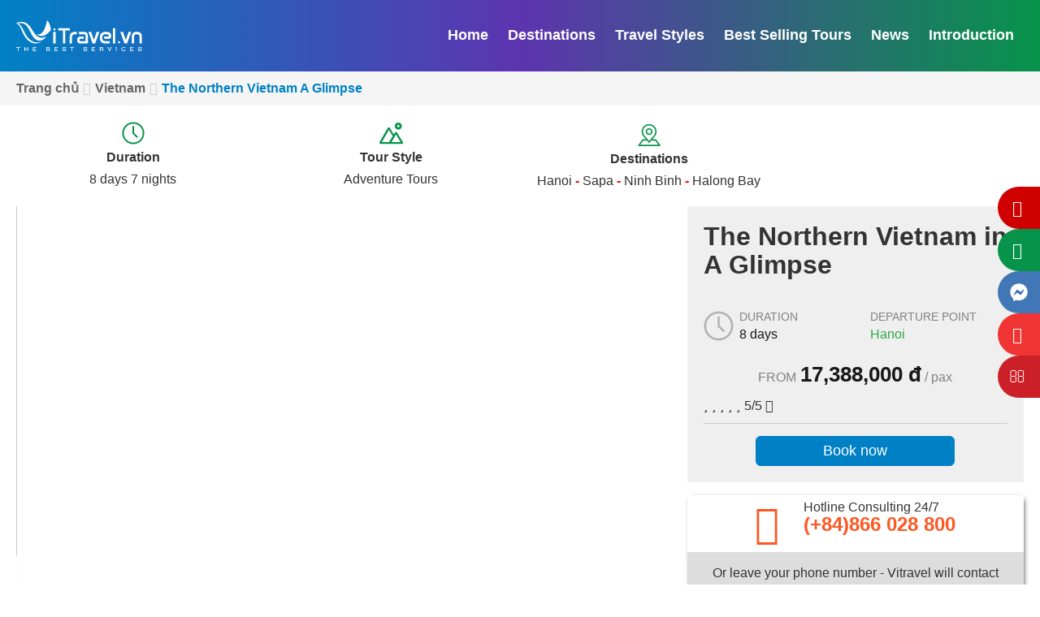

--- FILE ---
content_type: text/html; charset=utf-8
request_url: https://vitravel.vn/the-northern-vietnam-a-glimpse
body_size: 33983
content:
<!DOCTYPE html><html xmlns="http://www.w3.org/1999/xhtml" lang="en"><head><title>Vitravel (Vitour) - Viet International Travel and Trade Co., Ltd</title><meta charset="utf-8" /><meta http-equiv="X-UA-Compatible" content="IE=edge" /><meta name="viewport" content="width=device-width, initial-scale=1,maximum-scale=1,user-scalable=no" /><link href="https://vitravel.vn/Projects/Visoft/Resources/css/min.css" rel="stylesheet" type="text/css" /><meta name="dc.creator" content="dc.creator" /><meta name="dc.subject" content="dc.subject" /><meta name="dc.publisher" content="dc.publisher" /><meta name="dc.contributor" content="dc.contributor" /><meta name="dc.type" content="WebPage" /><meta name="description" content="If anyone asks about my favourite tourist destination, I can answer that day is Vietnam. ViTravel. Contact: (+84) 962 88 7676" /><meta name="keywords" content="Northern Vietnam travel, Northern Vietnam, tourist attractions in the north of vietnam, Vietnam travel for foreign tourists, Northern Vietnam travel package, Vietnam’s Northern Panoramic Tour, ViTravel, Sapa, Hotel in Sapa, Halong Bay, Ninh Binh Travel" /><meta name="dc.title" content="Vitravel (Vitour) - Viet International Travel and Trade Co., Ltd" /><meta name="robots" content="index, follow" /><meta name="dc.format" content="webp" /><meta name="dc.source" content="vitravel.vn" /><meta name="dc.language" content="en" /><meta name="dc.rights" content="vitravel.vn" /><meta name="Abstract" content="vitravel.vn" /><meta property="og:site_name" content="vitravel.vn" /><meta property="og:type" content="website" /><meta property="og:url" content="https://vitravel.vn/the-northern-vietnam-a-glimpse" /><meta property="og:title" content="Vitravel (Vitour) - Viet International Travel and Trade Co., Ltd" /><meta property="og:image" content="https://vitravel.vn/w520h280/c_/Web/Resources/Uploaded/1/images/Tours/Northern/Ha-noi/A-glimse-of-the-northern-vietnam-1.jpg" /><meta property="og:description" content="If anyone asks about my favourite tourist destination, I can answer that day is Vietnam. ViTravel. Contact: (+84) 962 88 7676" /><meta property="article:publisher" content="vitravel.vn" /><meta property="article:section" content="News" /><meta property="article:tag" content="Northern Vietnam travel, Northern Vietnam, tourist attractions in the north of vietnam, Vietnam travel for foreign tourists, Northern Vietnam travel package, Vietnam’s Northern Panoramic Tour, ViTravel, Sapa, Hotel in Sapa, Halong Bay, Ninh Binh Travel" /><meta property="article:see_also" content="" /><meta property="article:published_time" content="2/1/2026 12:02:20 AM" /><meta property="fb:app_id" content="1912905008992127" /><meta property="fb:admin" content="appid" /><meta name="gaid" content="G-2SQ4JE5ZMB" /><meta property="og:image:alt" content="Vitravel (Vitour) - Viet International Travel and Trade Co., Ltd" /><meta property="og:keywords" content="Northern Vietnam travel, Northern Vietnam, tourist attractions in the north of vietnam, Vietnam travel for foreign tourists, Northern Vietnam travel package, Vietnam’s Northern Panoramic Tour, ViTravel, Sapa, Hotel in Sapa, Halong Bay, Ninh Binh Travel" /><meta name="twitter:card" content="summary_large_image" /><meta name="twitter:creator" content="@vitravel.vn" /><meta name="twitter:site" content="@vitravel.vn" /><meta name="application-name" content="ViTravel" /><meta name="p:domain_verify" content="802efb9ba2da487cbfa45f89041472c2" /><meta name="facebook-domain-verification" content="33tblch2dmo58xcmsci0lnmnxjyrsq" /><meta property="og:image:width" content="520" /><meta property="og:image:height" content="280" /><link rel="canonical" href="https://vitravel.vn/the-northern-vietnam-a-glimpse" /><link type="text/css" rel="Stylesheet" href="/Projects/Visoft/Resources/css/min.css?&v=31012026421004&site=1&sites=" /><link rel="shortcut icon" href="https://admin.vitravel.vn//Web/Resources/Uploaded/1/images/Logo/chu-v-cach-dieu.png" type="image/x-icon" /><link rel="preconnect" href="https://www.google-analytics.com/">
<link rel="preconnect" href="https://www.googletagmanager.com/">
<link rel="dns-prefetch" href="https://www.google-analytics.com/">
<link rel="dns-prefetch" href="https://www.googletagmanager.com/">
<meta name="google-site-verification" content="IcuEvrkDMOHQOfvdGIa2z7kqNbm_y04u8SaZGt2M4FA" /><!-- Facebook Pixel Code --><!-- Google tag (gtag.js) --><!-- Google Tag Manager --><!-- End Google Tag Manager --><link rel="preload" href="/Projects/Visoft/Resources/fonts/fontawesome-webfont.woff2?v=4.7.0" as="font" type="font/woff2" crossorigin="" /><link rel="preload" href="/Projects/Visoft/Resources/fonts/fontawesome-webfont.woff?v=4.7.0" as="font" type="font/woff" crossorigin="" /></head><body class="preloading"><!-- Google Tag Manager (noscript) --><noscript><iframe src="https://www.googletagmanager.com/ns.html?id=GTM-NGSTW3RZ"height="0" width="0" style="display:none;visibility:hidden"></iframe></noscript><!-- End Google Tag Manager (noscript) --><div id="fb-root"></div><header id="header-site"><div class="wp-header-top"><div class="container"><div class="row"><div class="col-md-8 col-sm-8 hidden-xs"><div class="wp-hotline-left"><span>Hotline Tour : <b><a class="phone-header" href="tel:(+84)866 028 800">(+84)866 028 800</a></b></span></div></div><div class="col-md-4 col-sm-4 hidden-xs"><div class="wp-nav-right"><ul class="ul-b ul-nav-top"><li><a data-prefix="Intro" href="about-vitravel">Introduction</a></li><li><a data-prefix="Contact" href="/contact">Contact us</a></li></ul></div></div></div></div></div><div class="wp-main-header"><div class="container"><div class="row"><div class="col-md-3 col-sm-12 col-xs-12"><div class="wp-logo active"><a data-prefix="Home" href="https://vitravel.vn/"><img src="https://admin.vitravel.vn//Web/Resources/Uploaded/1/images/Logo/Logo-Vitravel-amban.png" alt="Vitravel (Vitour) - Viet International Travel and Trade Co., Ltd"></a></div><div class="wp-menu-mobile hidden-lg hidden-md"><div id="trigger-mobile"><span class="bar"></span><span class="bar"></span><span class="bar"></span></div></div></div><div class="col-md-9 navbar-default navbar-collapse hidden-sm hidden-xs"><ul class="nav navbar-nav navbar-right"><li><a data-prefix="Home" href="/">Home</a></li><li class="tour_dl"><a data-prefix="TourTravel" href="/tour-travel" class="header_tour">Destinations</a><div class="dropdown-menu-tour dropdown-menu-tour-2 tour-domestic"><div class="d-flex-menu"><ul class="nav nav-tabs nav-pills nav-stacked" role="tablist"><li role="presentation" class=""><div class="tab-menu" href="#Vietnam" aria-controls="Vietnam" role="tab" data-toggle="tab" aria-expanded="false">Vietnam Tours</div></li><li role="presentation" class=""><div class="tab-menu" href="#Laos" aria-controls="Laos" role="tab" data-toggle="tab" aria-expanded="false">Laos Tours</div></li><li role="presentation" class=""><div class="tab-menu" href="#Cambodia" aria-controls="Cambodia" role="tab" data-toggle="tab" aria-expanded="false">Cambodia Tours</div></li><li role="presentation" class=""><div class="tab-menu" href="#Thailand" aria-controls="Thailand" role="tab" data-toggle="tab" aria-expanded="false">Thailand Tours</div></li><li role="presentation" class=""><div class="tab-menu" href="#Multi-Countries" aria-controls="Multi-Countries" role="tab" data-toggle="tab" aria-expanded="false">Multi-Countries Tours</div></li></ul><div class="tab-content"><div role="tabpanel" class="tab-pane" id="Vietnam"><div class="mega-item-menu"><a class="label" href="/tour-travel-vietnam" title="Vietnam Tours">Vietnam Most Visited Destinations</a><ul><li><a href="/point-lan-ha-bay">Lan Ha Bay</a></li><li><a href="/point-hanoi">Hanoi</a></li><li><a href="/point-da-nang">Da Nang</a></li><li><a href="/point-ho-chi-minh-city">Ho Chi Minh City</a></li><li><a href="/point-chau-doc">Chau Doc</a></li><li><a href="/point-ba-ria-vung-tau">Ba Ria - Vung Tau</a></li><li><a href="/point-binh-thuan">Binh Thuan</a></li><li><a href="/point-can-tho">Can Tho</a></li><li><a href="/point-ha-giang">Ha Giang</a></li><li><a href="/point-hoa-binh">Hoa Binh</a></li><li><a href="/point-nha-trang">Nha Trang</a></li><li><a href="/point-phu-quoc">Phu Quoc</a></li><li><a href="/point-da-lat">Da Lat</a></li><li><a href="/point-sapa">Sapa</a></li><li><a href="/point-ninh-binh">Ninh Binh</a></li><li><a href="/point-quang-binh">Quang Binh</a></li><li><a href="/point-hoi-an">Hoi An</a></li><li><a href="/point-halong-bay">Halong Bay</a></li><li><a href="/point-hue">Hue</a></li><li><a href="/point-tien-giang">Tien Giang</a></li><li><a href="/point-yen-bai">Yen Bai</a></li></ul></div><div class="mega-item-menu"><a class="label" href="/tour-travel-vietnam" title="Vietnam Tours">Vietnam Most Visited Cities</a><ul><li><a href="/tour-travel-hanoi">Hanoi</a> </li><li><a href="/tour-travel-ho-chi-minh-city">Ho Chi Minh City</a> </li><li><a href="/tour-travel-can-tho">Can Tho</a> </li><li><a href="/tour-travel-da-nang">Da Nang</a> </li><li><a href="/tour-travel-ha-giang">Ha Giang</a> </li><li><a href="/tour-travel-lao-cai">Lao Cai</a> </li><li><a href="/tour-travel-ninh-binh">Ninh Binh</a> </li><li><a href="/tour-travel-quang-binh">Quang Binh</a> </li><li><a href="/tour-travel-quang-ninh">Quang Ninh</a> </li><li><a href="/tour-travel-thua-thien-hue">Thua Thien Hue</a> </li></ul></div></div><div role="tabpanel" class="tab-pane" id="Laos"><div class="mega-item-menu"><a class="label" href="/tour-travel-laos" title="Laos Tours">Laos Most Visited Destinations</a><ul><li><a href="/point-luang-prabang">Luang Prabang</a></li><li><a href="/point-laos">Laos</a></li></ul></div><div class="mega-item-menu"><a class="label" href="/tour-travel-laos" title="Laos Tours">Laos Most Visited Cities</a><ul><li><a href="/tour-travel-luang-prabang">Luang Prabang</a> </li></ul></div></div><div role="tabpanel" class="tab-pane" id="Cambodia"><div class="mega-item-menu"><a class="label" href="/tour-travel-cambodia" title="Cambodia Tours">Cambodia Most Visited Destinations</a><ul><li><a href="/point-phnom-penh">Phnom Penh</a></li><li><a href="/point-siem-reap">Siem Reap</a></li><li><a href="/point-cambodia">Cambodia</a></li></ul></div><div class="mega-item-menu"><a class="label" href="/tour-travel-cambodia" title="Cambodia Tours">Cambodia Most Visited Cities</a><ul></ul></div></div><div role="tabpanel" class="tab-pane" id="Thailand"><div class="mega-item-menu"><a class="label" href="/tour-travel-thailand" title="Thailand Tours">Thailand Most Visited Destinations</a><ul><li><a href="/point-thailand">ThaiLand</a></li></ul></div><div class="mega-item-menu"><a class="label" href="/tour-travel-thailand" title="Thailand Tours">Thailand Most Visited Cities</a><ul></ul></div></div><div role="tabpanel" class="tab-pane" id="Multi-Countries"><div class="mega-item-menu"><a class="label" href="/tour-travel-multi-countries" title="Multi-Countries Tours">Multi-Countries Most Visited Destinations</a><ul></ul></div><div class="mega-item-menu"><a class="label" href="/tour-travel-multi-countries" title="Multi-Countries Tours">Multi-Countries Most Visited Cities</a><ul></ul></div></div></div></div></div></li><li class="dropdown menu-dropdown-icon"><a data-catid="1" href="javascript:void(0);">Travel Styles</a><ul class="dropdown-menu"><li><a href="javascript:void(0);"></a><ul><li><a class="link-effect-3" href="/tour-travel-adventure-tours">Adventure Tours</a></li><li><a class="link-effect-3" href="/tour-travel-luxury-tours">Luxury Tours</a></li><li><a class="link-effect-3" href="/tour-travel-mice-tours">MICE Tours</a></li><li><a class="link-effect-3" href="/tour-travel-culture-history-tours">Culture & History Tours</a></li><li><a class="link-effect-3" href="/tour-travel-golf-tours">Golf Tours</a></li><li><a class="link-effect-3" href="/tour-travel-classic-tours">Classic Tours</a></li><li><a class="link-effect-3" href="/tour-travel-honeymoon-tours">Honeymoon Tours</a></li></ul></li></ul></li><li><a data-prefix="TourNearyList" href="/best-selling-tours">Best Selling Tours</a></li><li class="dropdown"><a data-catid="12" href="/news">News</a><ul class="dropdown-menu"><li><a href="/travel-guide">Travel Guide</a></li><li><a href="/vietnam-visas">Vietnam Visas</a></li><li><a href="/photos-videos">Photos & Videos</a></li></ul></li><li><a data-prefix="Intro" href="about-vitravel">Introduction</a></li></ul></div></div></div></div><div class="wp-header-top wp-header-top-mobile"><div class="container"><div class="row"><div class="col-xs-12 hidden-md hidden-sm"><div class="wp-hotline-left"><a href="tel:(+84)866 028 800"><i class="fa fa-phone"></i><b>(+84)866 028 800</b></a></div></div></div></div></div></header><main id="main-site" data-control-load="loadTour"><h1 class="hidden">The Northern Vietnam in A Glimpse - Viet International Travel and Trade Co., Ltd</h1><div id="fb-root"></div><div class="wp-bread bg-gray"><div class="container"><ol class="breadcrumb bread-custom"><li><a href="/home">Trang chủ</a> </li><li><a href=tour-travel-vietnam>Vietnam</a> </li><li class="active">The Northern Vietnam A Glimpse </li></ol></div></div><section class="n3-tour-detail"><div class="container"><!-- end bread page --><div class="row main-page-danhmuc"><div class="row-edit-0 ds-fl"><div class="col-md-12"><div class="group-services"><div class="item"><svg width="28" height="28" viewBox="0 0 37 37" fill="none" xmlns="http://www.w3.org/2000/svg"><path d="M18.5 36.4375C14.9523 36.4375 11.4843 35.3855 8.53447 33.4145C5.58466 31.4435 3.28557 28.642 1.92792 25.3644C0.570272 22.0867 0.21505 18.4801 0.907172 15.0006C1.59929 11.521 3.30768 8.32488 5.81628 5.81628C8.32488 3.30768 11.521 1.59929 15.0006 0.907172C18.4801 0.21505 22.0867 0.570272 25.3644 1.92792C28.642 3.28557 31.4435 5.58466 33.4145 8.53447C35.3855 11.4843 36.4375 14.9523 36.4375 18.5C36.4375 23.2573 34.5477 27.8198 31.1837 31.1837C27.8198 34.5477 23.2573 36.4375 18.5 36.4375ZM18.5 3.12501C15.4591 3.12501 12.4865 4.02674 9.95812 5.71616C7.42971 7.40559 5.45906 9.80684 4.29536 12.6163C3.13166 15.4257 2.82719 18.5171 3.42043 21.4995C4.01368 24.482 5.47801 27.2215 7.62824 29.3718C9.77847 31.522 12.518 32.9863 15.5005 33.5796C18.483 34.1728 21.5744 33.8684 24.3838 32.7047C27.1932 31.541 29.5944 29.5703 31.2839 27.0419C32.9733 24.5135 33.875 21.5409 33.875 18.5C33.875 14.4223 32.2551 10.5116 29.3718 7.62824C26.4884 4.74487 22.5777 3.12501 18.5 3.12501V3.12501Z" fill="#07934a"></path><path d="M24.3809 26.1875L17.2188 19.0253V6.96875H19.7812V17.9619L26.1875 24.3809L24.3809 26.1875Z" fill="#07934a"></path></svg><label>Duration</label><p>8 days 7 nights</p></div><div class="item"><svg width="31" height="28" viewBox="0 0 31 28" fill="none" xmlns="http://www.w3.org/2000/svg"><path d="M28.6252 27.1667H2.37515C2.11856 27.1667 1.86648 27.0991 1.64438 26.9706C1.42228 26.8421 1.23801 26.6573 1.1102 26.4348C0.982378 26.2123 0.915529 25.96 0.916399 25.7034C0.917271 25.4468 0.985828 25.195 1.11515 24.9733L11.3235 7.47334C11.847 6.57646 13.3199 6.57938 13.8449 7.47334L18.6122 15.6458L20.0997 13.2658C20.2307 13.0569 20.4126 12.8846 20.6285 12.7652C20.8443 12.6458 21.0869 12.5832 21.3335 12.5833H21.3349C21.582 12.5836 21.825 12.6466 22.0411 12.7665C22.2571 12.8864 22.4392 13.0592 22.5702 13.2688L29.8618 24.9354C29.9998 25.1562 30.0762 25.4098 30.083 25.6701C30.0898 25.9303 30.0269 26.1876 29.9007 26.4153C29.7745 26.643 29.5896 26.8327 29.3654 26.9649C29.1411 27.097 28.8855 27.1667 28.6252 27.1667ZM12.7371 9.97368L3.98708 24.9354H12.7371L17.3423 17.8026L12.7371 9.97368ZM21.3335 15.6458L15.9608 24.9354H27.0134L21.3335 15.6458ZM24.2502 9.66667C21.8381 9.66667 19.8752 7.70375 19.8752 5.29167C19.8752 2.87959 21.8381 0.916672 24.2502 0.916672C26.6622 0.916672 28.6252 2.87959 28.6252 5.29167C28.6252 7.70375 26.6622 9.66667 24.2502 9.66667ZM24.2502 3.83334C23.8634 3.83334 23.4925 3.98698 23.219 4.26047C22.9455 4.53397 22.7918 4.9049 22.7918 5.29167C22.7918 5.67845 22.9455 6.04938 23.219 6.32287C23.4925 6.59636 23.8634 6.75 24.2502 6.75C24.6369 6.75 25.0079 6.59636 25.2814 6.32287C25.5548 6.04938 25.7085 5.67845 25.7085 5.29167C25.7085 4.9049 25.5548 4.53397 25.2814 4.26047C25.0079 3.98698 24.6369 3.83334 24.2502 3.83334Z" fill="#07934a"></path></svg><label>Tour Style</label><p>Adventure Tours</p></div><div class="item"><svg width="30" height="30" viewBox="0 0 35 35" fill="none" xmlns="http://www.w3.org/2000/svg"><path d="M17.3919 18.9334C16.4277 18.9334 15.4851 18.6474 14.6834 18.1118C13.8818 17.5761 13.2569 16.8147 12.8879 15.9239C12.519 15.0331 12.4224 14.0529 12.6105 13.1073C12.7986 12.1616 13.2629 11.293 13.9447 10.6112C14.6265 9.92943 15.4951 9.46513 16.4408 9.27702C17.3864 9.08892 18.3666 9.18546 19.2574 9.55444C20.1482 9.92342 20.9096 10.5483 21.4453 11.3499C21.9809 12.1516 22.2669 13.0942 22.2669 14.0584C22.2653 15.3508 21.7512 16.5899 20.8373 17.5038C19.9234 18.4177 18.6843 18.9318 17.3919 18.9334ZM17.3919 11.1334C16.8133 11.1334 16.2478 11.3049 15.7668 11.6263C15.2858 11.9477 14.9109 12.4045 14.6895 12.939C14.4681 13.4735 14.4102 14.0616 14.5231 14.629C14.6359 15.1964 14.9145 15.7176 15.3236 16.1266C15.7326 16.5357 16.2538 16.8143 16.8212 16.9271C17.3886 17.04 17.9767 16.9821 18.5112 16.7607C19.0457 16.5393 19.5025 16.1644 19.8239 15.6834C20.1453 15.2024 20.3169 14.6369 20.3169 14.0584C20.3161 13.2828 20.0077 12.5393 19.4593 11.9909C18.9109 11.4425 18.1674 11.1341 17.3919 11.1334Z" fill="#07934a"></path><path d="M17.3918 30.6334L9.16666 20.9331C9.05237 20.7874 8.93927 20.6409 8.82736 20.4934C7.42237 18.6426 6.66335 16.382 6.66676 14.0584C6.66676 11.2139 7.79671 8.48598 9.80804 6.47465C11.8194 4.46333 14.5473 3.33337 17.3918 3.33337C20.2362 3.33337 22.9642 4.46333 24.9755 6.47465C26.9868 8.48598 28.1168 11.2139 28.1168 14.0584C28.1202 16.381 27.3615 18.6405 25.9571 20.4904L25.9562 20.4934C25.9562 20.4934 25.6637 20.8775 25.6198 20.9292L17.3918 30.6334ZM10.3835 19.3185C10.3854 19.3185 10.6116 19.6188 10.6633 19.6831L17.3918 27.6187L24.129 19.6724C24.1719 19.6188 24.4001 19.3165 24.401 19.3156C25.5488 17.8035 26.169 15.9567 26.1668 14.0584C26.1668 11.7311 25.2423 9.49914 23.5966 7.85351C21.951 6.20788 19.719 5.28337 17.3918 5.28337C15.0645 5.28337 12.8325 6.20788 11.1869 7.85351C9.54127 9.49914 8.61676 11.7311 8.61676 14.0584C8.61471 15.9579 9.23567 17.8057 10.3844 19.3185H10.3835Z" fill="#07934a"></path><path fill-rule="evenodd" clip-rule="evenodd" d="M27.4667 25.4C27.3736 25.2758 27.2528 25.175 27.114 25.1056C26.9751 25.0362 26.822 25 26.6667 25H21.6667C21.4015 25 20.8543 25.2125 20.6667 25.4C20.4792 25.5876 20.6667 25.7348 20.6667 26C20.6667 26.2652 20.7721 26.5196 20.9596 26.7071C21.1472 26.8947 21.4015 27 21.6667 27H26.1667L30.6667 33H4.66674L9.16675 27H13.6667C13.932 27 14.1863 26.8947 14.3739 26.7071C14.5614 26.5196 14.3739 26.2652 14.3739 26C14.3739 25.7348 13.5209 25.5876 13.3334 25.4C13.1459 25.2125 13.5986 25.1056 13.3334 25.1056L8.66675 25C8.5115 25 8.35839 25.0362 8.21953 25.1056C8.08068 25.175 7.95989 25.2758 7.86675 25.4L1.86675 33.4C1.75532 33.5486 1.68746 33.7252 1.67079 33.9102C1.65411 34.0952 1.68927 34.2811 1.77232 34.4472C1.85537 34.6133 1.98304 34.753 2.14101 34.8507C2.29899 34.9483 2.48103 35 2.66675 35H32.6667C32.8525 35 33.0345 34.9483 33.1925 34.8507C33.3505 34.753 33.4781 34.6133 33.5612 34.4472C33.6442 34.2811 33.6794 34.0952 33.6627 33.9102C33.646 33.7252 33.5782 33.5486 33.4667 33.4L27.4667 25.4Z" fill="#07934a"></path></svg><label>Destinations</label><p>Hanoi <span class="red"> - </span> Sapa <span class="red"> - </span> Ninh Binh <span class="red"> - </span> Halong Bay</p></div></div></div><div class="col-md-9 col-sm-12 col-xs-12 edit-width-70 col-edit-0 mobile-tourdetails"><div id="sync1" class="owl-carousel owl-theme"><div class="item destop"><img data-lazy="thumb" data-src='/Thumb/Web/Resources/Uploaded/1/images/Tours/Northern/Ha-noi/A-glimse-of-the-northern-vietnam-1_w810_h430_c.jpg' width='810' height='430' src='/Projects/Visoft/Resources/images/noimage.png' alt="" class="" /> </div><div class="item destop"><img data-lazy="thumb" data-src='/Thumb/Web/Resources/Uploaded/1/images/Tours/Northern/Ha-noi/A-glimse-of-the-northern-vietnam-8_w810_h430_c.jpg' width='810' height='430' src='/Projects/Visoft/Resources/images/noimage.png' alt="" class="" /> </div><div class="item destop"><img data-lazy="thumb" data-src='/Thumb/Web/Resources/Uploaded/1/images/Tours/Northern/Ha-noi/A-glimse-of-the-northern-vietnam-7_w810_h430_c.jpg' width='810' height='430' src='/Projects/Visoft/Resources/images/noimage.png' alt="" class="" /> </div><div class="item destop"><img data-lazy="thumb" data-src='/Thumb/Web/Resources/Uploaded/1/images/Tours/Northern/Ha-noi/A-glimse-of-the-northern-vietnam-6_w810_h430_c.jpg' width='810' height='430' src='/Projects/Visoft/Resources/images/noimage.png' alt="" class="" /> </div><div class="item destop"><img data-lazy="thumb" data-src='/Thumb/Web/Resources/Uploaded/1/images/Tours/Northern/Ha-noi/A-glimse-of-the-northern-vietnam-5_w810_h430_c.jpg' width='810' height='430' src='/Projects/Visoft/Resources/images/noimage.png' alt="" class="" /> </div><div class="item destop"><img data-lazy="thumb" data-src='/Thumb/Web/Resources/Uploaded/1/images/Tours/Northern/Ha-noi/A-glimse-of-the-northern-vietnam-4_w810_h430_c.jpg' width='810' height='430' src='/Projects/Visoft/Resources/images/noimage.png' alt="" class="" /> </div><div class="item destop"><img data-lazy="thumb" data-src='/Thumb/Web/Resources/Uploaded/1/images/Tours/Northern/Ha-noi/A-glimse-of-the-northern-vietnam-3_w810_h430_c.jpg' width='810' height='430' src='/Projects/Visoft/Resources/images/noimage.png' alt="" class="" /> </div><div class="item destop"><img data-lazy="thumb" data-src='/Thumb/Web/Resources/Uploaded/1/images/Tours/Northern/Ha-noi/A-glimse-of-the-northern-vietnam-20_w810_h430_c.jpg' width='810' height='430' src='/Projects/Visoft/Resources/images/noimage.png' alt="" class="" /> </div><div class="item destop"><img data-lazy="thumb" data-src='/Thumb/Web/Resources/Uploaded/1/images/Tours/Northern/Ha-noi/A-glimse-of-the-northern-vietnam-2_w810_h430_c.jpg' width='810' height='430' src='/Projects/Visoft/Resources/images/noimage.png' alt="" class="" /> </div><div class="item destop"><img data-lazy="thumb" data-src='/Thumb/Web/Resources/Uploaded/1/images/Tours/Northern/Ha-noi/A-glimse-of-the-northern-vietnam-19_w810_h430_c.jpg' width='810' height='430' src='/Projects/Visoft/Resources/images/noimage.png' alt="" class="" /> </div><div class="item destop"><img data-lazy="thumb" data-src='/Thumb/Web/Resources/Uploaded/1/images/Tours/Northern/Ha-noi/A-glimse-of-the-northern-vietnam-18_w810_h430_c.jpg' width='810' height='430' src='/Projects/Visoft/Resources/images/noimage.png' alt="" class="" /> </div><div class="item destop"><img data-lazy="thumb" data-src='/Thumb/Web/Resources/Uploaded/1/images/Tours/Northern/Ha-noi/A-glimse-of-the-northern-vietnam-17_w810_h430_c.jpg' width='810' height='430' src='/Projects/Visoft/Resources/images/noimage.png' alt="" class="" /> </div><div class="item destop"><img data-lazy="thumb" data-src='/Thumb/Web/Resources/Uploaded/1/images/Tours/Northern/Ha-noi/A-glimse-of-the-northern-vietnam-16_w810_h430_c.jpg' width='810' height='430' src='/Projects/Visoft/Resources/images/noimage.png' alt="" class="" /> </div><div class="item destop"><img data-lazy="thumb" data-src='/Thumb/Web/Resources/Uploaded/1/images/Tours/Northern/Ha-noi/A-glimse-of-the-northern-vietnam-15_w810_h430_c.jpg' width='810' height='430' src='/Projects/Visoft/Resources/images/noimage.png' alt="" class="" /> </div><div class="item destop"><img data-lazy="thumb" data-src='/Thumb/Web/Resources/Uploaded/1/images/Tours/Northern/Ha-noi/A-glimse-of-the-northern-vietnam-14_w810_h430_c.jpg' width='810' height='430' src='/Projects/Visoft/Resources/images/noimage.png' alt="" class="" /> </div><div class="item destop"><img data-lazy="thumb" data-src='/Thumb/Web/Resources/Uploaded/1/images/Tours/Northern/Ha-noi/A-glimse-of-the-northern-vietnam-13_w810_h430_c.jpg' width='810' height='430' src='/Projects/Visoft/Resources/images/noimage.png' alt="" class="" /> </div><div class="item destop"><img data-lazy="thumb" data-src='/Thumb/Web/Resources/Uploaded/1/images/Tours/Northern/Ha-noi/A-glimse-of-the-northern-vietnam-12_w810_h430_c.jpg' width='810' height='430' src='/Projects/Visoft/Resources/images/noimage.png' alt="" class="" /> </div><div class="item destop"><img data-lazy="thumb" data-src='/Thumb/Web/Resources/Uploaded/1/images/Tours/Northern/Ha-noi/A-glimse-of-the-northern-vietnam-11_w810_h430_c.jpg' width='810' height='430' src='/Projects/Visoft/Resources/images/noimage.png' alt="" class="" /> </div><div class="item destop"><img data-lazy="thumb" data-src='/Thumb/Web/Resources/Uploaded/1/images/Tours/Northern/Ha-noi/A-glimse-of-the-northern-vietnam-10_w810_h430_c.jpg' width='810' height='430' src='/Projects/Visoft/Resources/images/noimage.png' alt="" class="" /> </div><div class="item destop"><img data-lazy="thumb" data-src='/Thumb/Web/Resources/Uploaded/1/images/Tours/Northern/Ha-noi/A-glimse-of-the-northern-vietnam-9_w810_h430_c.jpg' width='810' height='430' src='/Projects/Visoft/Resources/images/noimage.png' alt="" class="" /> </div></div><div id="sync2" class="owl-carousel owl-theme"><div class="item"><img data-lazy="thumb" data-src='/Thumb/Web/Resources/Uploaded/1/images/Tours/Northern/Ha-noi/A-glimse-of-the-northern-vietnam-1_w80_h59_n.jpg' src='/Projects/Visoft/Resources/images/noimage.png' alt="" class="" width="80" height="59" /> </div><div class="item"><img data-lazy="thumb" data-src='/Thumb/Web/Resources/Uploaded/1/images/Tours/Northern/Ha-noi/A-glimse-of-the-northern-vietnam-8_w80_h59_n.jpg' src='/Projects/Visoft/Resources/images/noimage.png' alt="" class="" width="80" height="59" /> </div><div class="item"><img data-lazy="thumb" data-src='/Thumb/Web/Resources/Uploaded/1/images/Tours/Northern/Ha-noi/A-glimse-of-the-northern-vietnam-7_w80_h59_n.jpg' src='/Projects/Visoft/Resources/images/noimage.png' alt="" class="" width="80" height="59" /> </div><div class="item"><img data-lazy="thumb" data-src='/Thumb/Web/Resources/Uploaded/1/images/Tours/Northern/Ha-noi/A-glimse-of-the-northern-vietnam-6_w80_h59_n.jpg' src='/Projects/Visoft/Resources/images/noimage.png' alt="" class="" width="80" height="59" /> </div><div class="item"><img data-lazy="thumb" data-src='/Thumb/Web/Resources/Uploaded/1/images/Tours/Northern/Ha-noi/A-glimse-of-the-northern-vietnam-5_w80_h59_n.jpg' src='/Projects/Visoft/Resources/images/noimage.png' alt="" class="" width="80" height="59" /> </div><div class="item"><img data-lazy="thumb" data-src='/Thumb/Web/Resources/Uploaded/1/images/Tours/Northern/Ha-noi/A-glimse-of-the-northern-vietnam-4_w80_h59_n.jpg' src='/Projects/Visoft/Resources/images/noimage.png' alt="" class="" width="80" height="59" /> </div><div class="item"><img data-lazy="thumb" data-src='/Thumb/Web/Resources/Uploaded/1/images/Tours/Northern/Ha-noi/A-glimse-of-the-northern-vietnam-3_w80_h59_n.jpg' src='/Projects/Visoft/Resources/images/noimage.png' alt="" class="" width="80" height="59" /> </div><div class="item"><img data-lazy="thumb" data-src='/Thumb/Web/Resources/Uploaded/1/images/Tours/Northern/Ha-noi/A-glimse-of-the-northern-vietnam-20_w80_h59_n.jpg' src='/Projects/Visoft/Resources/images/noimage.png' alt="" class="" width="80" height="59" /> </div><div class="item"><img data-lazy="thumb" data-src='/Thumb/Web/Resources/Uploaded/1/images/Tours/Northern/Ha-noi/A-glimse-of-the-northern-vietnam-2_w80_h59_n.jpg' src='/Projects/Visoft/Resources/images/noimage.png' alt="" class="" width="80" height="59" /> </div><div class="item"><img data-lazy="thumb" data-src='/Thumb/Web/Resources/Uploaded/1/images/Tours/Northern/Ha-noi/A-glimse-of-the-northern-vietnam-19_w80_h59_n.jpg' src='/Projects/Visoft/Resources/images/noimage.png' alt="" class="" width="80" height="59" /> </div><div class="item"><img data-lazy="thumb" data-src='/Thumb/Web/Resources/Uploaded/1/images/Tours/Northern/Ha-noi/A-glimse-of-the-northern-vietnam-18_w80_h59_n.jpg' src='/Projects/Visoft/Resources/images/noimage.png' alt="" class="" width="80" height="59" /> </div><div class="item"><img data-lazy="thumb" data-src='/Thumb/Web/Resources/Uploaded/1/images/Tours/Northern/Ha-noi/A-glimse-of-the-northern-vietnam-17_w80_h59_n.jpg' src='/Projects/Visoft/Resources/images/noimage.png' alt="" class="" width="80" height="59" /> </div><div class="item"><img data-lazy="thumb" data-src='/Thumb/Web/Resources/Uploaded/1/images/Tours/Northern/Ha-noi/A-glimse-of-the-northern-vietnam-16_w80_h59_n.jpg' src='/Projects/Visoft/Resources/images/noimage.png' alt="" class="" width="80" height="59" /> </div><div class="item"><img data-lazy="thumb" data-src='/Thumb/Web/Resources/Uploaded/1/images/Tours/Northern/Ha-noi/A-glimse-of-the-northern-vietnam-15_w80_h59_n.jpg' src='/Projects/Visoft/Resources/images/noimage.png' alt="" class="" width="80" height="59" /> </div><div class="item"><img data-lazy="thumb" data-src='/Thumb/Web/Resources/Uploaded/1/images/Tours/Northern/Ha-noi/A-glimse-of-the-northern-vietnam-14_w80_h59_n.jpg' src='/Projects/Visoft/Resources/images/noimage.png' alt="" class="" width="80" height="59" /> </div><div class="item"><img data-lazy="thumb" data-src='/Thumb/Web/Resources/Uploaded/1/images/Tours/Northern/Ha-noi/A-glimse-of-the-northern-vietnam-13_w80_h59_n.jpg' src='/Projects/Visoft/Resources/images/noimage.png' alt="" class="" width="80" height="59" /> </div><div class="item"><img data-lazy="thumb" data-src='/Thumb/Web/Resources/Uploaded/1/images/Tours/Northern/Ha-noi/A-glimse-of-the-northern-vietnam-12_w80_h59_n.jpg' src='/Projects/Visoft/Resources/images/noimage.png' alt="" class="" width="80" height="59" /> </div><div class="item"><img data-lazy="thumb" data-src='/Thumb/Web/Resources/Uploaded/1/images/Tours/Northern/Ha-noi/A-glimse-of-the-northern-vietnam-11_w80_h59_n.jpg' src='/Projects/Visoft/Resources/images/noimage.png' alt="" class="" width="80" height="59" /> </div><div class="item"><img data-lazy="thumb" data-src='/Thumb/Web/Resources/Uploaded/1/images/Tours/Northern/Ha-noi/A-glimse-of-the-northern-vietnam-10_w80_h59_n.jpg' src='/Projects/Visoft/Resources/images/noimage.png' alt="" class="" width="80" height="59" /> </div><div class="item"><img data-lazy="thumb" data-src='/Thumb/Web/Resources/Uploaded/1/images/Tours/Northern/Ha-noi/A-glimse-of-the-northern-vietnam-9_w80_h59_n.jpg' src='/Projects/Visoft/Resources/images/noimage.png' alt="" class="" width="80" height="59" /> </div></div><div id="tab-details" class="tour-tab-detail menu-left row row-edit-0"><div class="tab-details side-menu"><ul class="menutour" id="colMenutour"><li class="col-md-3 col-sm-3 col-xs-6 active"><a href="#home"><span>Overview</span></a></li><li class="col-md-3 col-sm-3 col-xs-6"><a href="#home1"><span>Itinerary</span></a></li><li class="col-md-3 col-sm-3 col-xs-6"><a href="#home2"><span>Tour Policy</span></a></li><li class="col-md-3 col-sm-3 col-xs-6"><a href="#danhgia"><span>Reviews</span></a></li></ul></div></div><div class="row row-edit-0 mg-b-20" id="tourInfo"><div class="box-cttour2 mg-b-20 tab-content"><div class="chuongtrinhtour panel-group tab-pane fade  in active"><div id="prints"><div class="ahihi"><div class="tour-header"><div class="tour-logo"><img src='https://admin.vitravel.vn//Web/Resources/Uploaded/1/images/Logo/Logo-Vitravel-amban.png' alt="Vitravel (Vitour) - Viet International Travel and Trade Co., Ltd" class=""  /></div><div class="tour-ft"><h3 class="h3-title-ft">Viet International Travel & Trade Development Co., LTD </h3><p><i class="fa fa-map-marker "></i>Head Office: No. 158 Phan Ke Binh, Ngoc Ha, Hanoi, Vietnam<br><p><i class="fa fa-map-marker "></i>RO: No. 446 Dien Bien Phu Street, Sapa Ward,  Lao Cai Province, Vietnam</p></p><p><i class="fa fa-phone"></i>Hotline: <a href="tel:(+84)866 028 800">(+84)866 028 800</a></p><p><i class="fa fa-envelope-o"></i>Email: <a href="mailto:tours@vitravel.com.vn">tours@vitravel.com.vn</a></p><p><i class="fa fa-internet-explorer"></i>Website: <a target="_blank" rel="noopener" href="https://vitravel.vn/">https://vitravel.vn/</a></p></div></div><div class="tour-title-sec"><h2 class="h2-title">The Northern Vietnam A Glimpse</h2></div></div><div id="home" class="title-lg"><h2>Overview</h2></div><div class="font16"><p style="text-align: justify"><pre style="text-align: justify;">
<span style="font-size:14px;"><span style="color: rgb(102, 102, 102); font-family: helvetica, arial, sans-serif; text-align: justify;">If anyone asks about my favorite tourist destination, I can answer that day is Vietnam with many famous beautiful scenes such as Sapa, Ninh Binh, Ha Long...</span></span></pre> </p></div><div id="home1" class="title-lg"><h2>ITINERARY</h2></div><div class="pd-10"><div id="chuongtrinhtour"><div class="sec-content itinerary"><div class="list"><div class="list__item"><div class="list__time"><h3 class="font500 name">Day</h3><div class="num">01</div><div class="day"></div></div><div class="list__border"></div><div class="list__desc"><h3 class="font500 name"><img src="/Projects/Visoft/Resources/images/i-marker.png" /> Hanoi Arrival (D) </h3><div class="d1 detail " style="max-height: 90px; overflow-y: hidden;"><div style="text-align: justify;"><p><span style="font-size:14px;">Upon arrival in Hanoi, <strong>ViTravel&rsquo;</strong>s guide and private car are waiting for you and transfer you to the hotel for check-in. Spend the rest of the day at leisure.</span></p><p><span style="font-size:14px;">Overnight in Hanoi.</span></p><p><span style="font-size:14px;">Notes: The itinerary can be flexible base on the arrival flight schedule; some sites can be visited today to have more time at sites or add some other sites the next day (with a small surcharge).</span></p> </div></div><div class="an-hien ah1"><div class="hienra" style="display: block;"><a href="javascript:void();" onclick="hienthi(1)">View more <i class="fa fa-long-arrow-down blink"></i></a></div><div class="andi" style="display: none;"><a href="javascript:void();" onclick="andi(1)">Hide <i class="fa fa-long-arrow-up blink" aria-hidden="true"></i></a></div></div><div class="border"></div></div></div><div class="list__item"><div class="list__time"><h3 class="font500 name">Day</h3><div class="num">02</div><div class="day"></div></div><div class="list__border"></div><div class="list__desc"><h3 class="font500 name"><img src="/Projects/Visoft/Resources/images/i-marker.png" /> Hanoi City Tour (B/L) </h3><div class="d2 detail " style="max-height: 90px; overflow-y: hidden;"><div style="text-align: justify;"><p style="text-align: justify;"><span style="font-size:14px;">Explore the charming city of Hanoi, often referred to as the &quot;<em><strong>Paris of the Orient&quot;</strong></em>, with its yellow ochre colonial buildings, tree-lined boulevards and scenic lakes. </span></p><p style="text-align: justify;"><span style="font-size:14px;">Visit the historic <em><strong>Ho Chi Minh Mausoleum</strong></em>, an imposing monument of marble and granite built to house the preserved body of beloved revolutionary leader Ho Chi Minh, affectionately known to the Vietnamese as &ldquo;Uncle Ho&rdquo;. Visit the <em><strong>One Pillar Pagoda</strong></em>, a Buddhist temple built in 1049 of wood in the shape of a lotus blossom and set on a single stone pillar. Continue to the <em><strong>Temple of Literature</strong></em>, Vietnam&rsquo;s first national university built in the late 11th century. The picturesque temple is an example of well-preserved traditional Vietnamese architecture and is featured on the back of the 100,000 Vietnamese dong banknote. In the afternoon, visit the fascinating <em><strong>Museum of Ethnology</strong></em> (closed on Mondays) which houses an extensive collection of traditional costumes and artefacts from Vietnam&rsquo;s 54 ethnic minority groups. </span></p><p style="text-align: justify;"><span style="font-size:14px;">Drive back to central Hanoi for a walking tour through the famed <em><strong>Old Quarter</strong></em> known for its &lsquo;36 streets of 36 wares&rsquo; named after the original 36 artisan guilds that date as far back as the 13th century. Conclude your day by watching an entertaining water puppet performance, a uniquely northern Vietnamese art form said to have originated in the flooded rice fields of the <em><strong>Red River</strong></em> Delta where villagers entertained themselves by manipulating puppets over the water. The show uses colourful wooden puppets to depict scenes of rural life and episodes of national history set to music.</span></p> </div></div><div class="an-hien ah2"><div class="hienra" style="display: block;"><a href="javascript:void();" onclick="hienthi(2)">View more <i class="fa fa-long-arrow-down blink"></i></a></div><div class="andi" style="display: none;"><a href="javascript:void();" onclick="andi(2)">Hide <i class="fa fa-long-arrow-up blink" aria-hidden="true"></i></a></div></div><div class="border"></div></div></div><div class="list__item"><div class="list__time"><h3 class="font500 name">Day</h3><div class="num">03</div><div class="day"></div></div><div class="list__border"></div><div class="list__desc"><h3 class="font500 name"><img src="/Projects/Visoft/Resources/images/i-marker.png" /> Hanoi – Sapa via highway (B/L/D) </h3><div class="d3 detail " style="max-height: 90px; overflow-y: hidden;"><div style="text-align: justify;"><p style="text-align: justify;"><span style="font-size:14px;">This morning, our tour guide and driver will pick you up at your hotel and drive you away from <em><strong>Hanoi to Sapa</strong></em>. It takes about 6 hours to reach Sapa town, you will have some stops on the way to stretch your feet and try some local foods such as steamed corn, sweet potatoes or green tea. You also can view the difference of terrain from flat Hanoi to hilly higher parts. After the drive, you will check into the hotel and have lunch at a local restaurant in Sapa.</span></p><p><span style="font-size:14px;">In the afternoon, your guide will walk you down to a small village - <em><strong>Cat Cat</strong></em>, home to the Black Hmong tribes. As you walk to the village nestled in the valley below Sapa (about 3,5km), you will meet some of the local minority people on their way to and from Sapa. Here you have the opportunity to share cultural experiences with the families that live in the area and have a chance to learn some of their culture and handicrafts. Dinner is served at another restaurant in town. Free at leisure or stroll around the town.</span></p><p><span style="font-size:14px;">Overnight in Sapa.</span></p> </div></div><div class="an-hien ah3"><div class="hienra" style="display: block;"><a href="javascript:void();" onclick="hienthi(3)">View more <i class="fa fa-long-arrow-down blink"></i></a></div><div class="andi" style="display: none;"><a href="javascript:void();" onclick="andi(3)">Hide <i class="fa fa-long-arrow-up blink" aria-hidden="true"></i></a></div></div><div class="border"></div></div></div><div class="list__item"><div class="list__time"><h3 class="font500 name">Day</h3><div class="num">04</div><div class="day"></div></div><div class="list__border"></div><div class="list__desc"><h3 class="font500 name"><img src="/Projects/Visoft/Resources/images/i-marker.png" /> Sapa - Lao Chai & Ta Van villages walk (B/L) </h3><div class="d4 detail " style="max-height: 90px; overflow-y: hidden;"><div style="text-align: justify;"><p style="text-align: justify;"><span style="font-size:14px;">Following breakfast, you explore the Sapa daily market and then set out on a 3-4 hour trek along mud paths, and trails and through several hill tribe villages to <em><strong>Lao Chai</strong></em> and <em><strong>Tavan</strong></em>, home to Hmong, and Dzay people. This is an absolutely spectacular walk through stunning scenery inhabited by some of the friendliest people you can meet. Stop for a picnic lunch on the way. When you are at Tavan village, our car is waiting for you and bring you back to Sapa for another overnight stay.</span></p> </div></div><div class="an-hien ah4"><div class="hienra" style="display: block;"><a href="javascript:void();" onclick="hienthi(4)">View more <i class="fa fa-long-arrow-down blink"></i></a></div><div class="andi" style="display: none;"><a href="javascript:void();" onclick="andi(4)">Hide <i class="fa fa-long-arrow-up blink" aria-hidden="true"></i></a></div></div><div class="border"></div></div></div><div class="list__item"><div class="list__time"><h3 class="font500 name">Day</h3><div class="num">05</div><div class="day"></div></div><div class="list__border"></div><div class="list__desc"><h3 class="font500 name"><img src="/Projects/Visoft/Resources/images/i-marker.png" /> Sapa - Hanoi (B/L) </h3><div class="d5 detail " style="max-height: 90px; overflow-y: hidden;"><div style="text-align: justify;"><p style="text-align: justify;"><span style="font-size:14px;">This morning, you hike up to <em><strong>Ham Rong Mountain</strong></em>, which gives you a great panoramic view of <em><strong>Sapa </strong></em>and its surrounding areas, and you can explore two orchid gardens. Back to the hotel for check-out then you take a drive to visit <em><strong>Ta Phin valley</strong></em>, where the <em><strong>Red Dao</strong></em> people and <em><strong>H&#39;mong</strong></em> minorities live. Have lunch before driving back to Hanoi capital. Reaching your hotel around 19h00. Free. (Alternatively changed to a cable car trip to Fansipan peak as you want).</span></p><p style="text-align: justify;"><span style="font-size:14px;">Overnight in <strong>Hanoi</strong>.</span></p> </div></div><div class="an-hien ah5"><div class="hienra" style="display: block;"><a href="javascript:void();" onclick="hienthi(5)">View more <i class="fa fa-long-arrow-down blink"></i></a></div><div class="andi" style="display: none;"><a href="javascript:void();" onclick="andi(5)">Hide <i class="fa fa-long-arrow-up blink" aria-hidden="true"></i></a></div></div><div class="border"></div></div></div><div class="list__item"><div class="list__time"><h3 class="font500 name">Day</h3><div class="num">06</div><div class="day"></div></div><div class="list__border"></div><div class="list__desc"><h3 class="font500 name"><img src="/Projects/Visoft/Resources/images/i-marker.png" /> Hanoi - Hoa Lu & Tam Coc (B,L,D) </h3><div class="d6 detail " style="max-height: 90px; overflow-y: hidden;"><div style="text-align: justify;"><p style="text-align: justify;"><span style="font-size:14px;">Today, we will leave Hanoi for a 2,5-hour drive to Trang An Landscape complex was recognized as a UNESCO World Heritage Site in June 2014 and is a spectacular landscape of limestone karst peaks permeated with valleys, some of which are submerged, and surrounded by vertical cliffs. Start the trip at <em><strong>Hoa Lu ancient capital</strong></em>. It was the capital of the first centralized feudal state in Vietnam at the end of the 10th century after nearly 1000 years of Northern domination. The ravages of time have destroyed the ancient citadel but some vestiges including the <em><strong>temples of King Dinh</strong></em> and <em><strong>King Le</strong></em> still stand to today among the rice paddies and are a worthwhile visit to get a glimpse of the ancient Vietnamese past. Enjoy lunch at a local restaurant in <em><strong>Ninh Binh</strong></em> then continue on to <em><strong>Tam Coc - &ldquo;Ha Long Bay in Land&rdquo; </strong></em>for a 2-hour row-boat journey. Enjoy the beauty of the karsts formations as you pass along their base and row into several of the 3 caves carved through the limestone and paddy fields. (Boat is rowed by local farmers).</span></p><p style="text-align: justify;"><span style="font-size:14px;">Overnight in <strong>Ninh Binh</strong>.</span></p> </div></div><div class="an-hien ah6"><div class="hienra" style="display: block;"><a href="javascript:void();" onclick="hienthi(6)">View more <i class="fa fa-long-arrow-down blink"></i></a></div><div class="andi" style="display: none;"><a href="javascript:void();" onclick="andi(6)">Hide <i class="fa fa-long-arrow-up blink" aria-hidden="true"></i></a></div></div><div class="border"></div></div></div><div class="list__item"><div class="list__time"><h3 class="font500 name">Day</h3><div class="num">07</div><div class="day"></div></div><div class="list__border"></div><div class="list__desc"><h3 class="font500 name"><img src="/Projects/Visoft/Resources/images/i-marker.png" /> Ninh Binh – Halong bay(B/L/D) </h3><div class="d7 detail " style="max-height: 90px; overflow-y: hidden;"><div style="text-align: justify;"><p style="text-align: justify;"><span style="font-size:14px;">After breakfast and checking out your hotel, we will drive you to <em><strong>Halong bay</strong></em> through national highway 10. The drive takes 3,5 hours to reach Halong city. When arrive, we will embark on a luxury cruise to go deep into the magical beautiful seascape &ndash; Halong bay. The scenery of <em><strong>Halong Bay</strong></em> where 1.969 limestone islands jut out of the emerald sea, sculpted into bizarre shapes is truly an iconic image for Vietnam. An overnight boat trip is the best way to enjoy this Vietnamese must-see place. After a welcome onboard, lunch will be served while cruising towards the bay itself. In the afternoon, enjoy some visits and/or activities (depending on each boat&rsquo;s itinerary) or just spend some time relaxing on the cruise.</span></p><p style="text-align: justify;"><span style="font-size:14px;">Overnight on cruise.</span></p> </div></div><div class="an-hien ah7"><div class="hienra" style="display: block;"><a href="javascript:void();" onclick="hienthi(7)">View more <i class="fa fa-long-arrow-down blink"></i></a></div><div class="andi" style="display: none;"><a href="javascript:void();" onclick="andi(7)">Hide <i class="fa fa-long-arrow-up blink" aria-hidden="true"></i></a></div></div><div class="border"></div></div></div><div class="list__item"><div class="list__time"><h3 class="font500 name">Day</h3><div class="num">08</div><div class="day"></div></div><div class="list__border"></div><div class="list__desc"><h3 class="font500 name"><img src="/Projects/Visoft/Resources/images/i-marker.png" /> Halong bay – Hanoi – Noibai Airport (B/Br) </h3><div class="d8 detail " style="max-height: 90px; overflow-y: hidden;"><div style="text-align: justify;"><p style="text-align: justify;"><span style="font-size:14px;">Wake up early for a super amazing sunrise in the bay then have a buffet breakfast on the cruise. Let&#39;s join in some more activities of the cruise&rsquo;s program then back to check out your cabin. Later on, relax on the sundeck till brunchtime. Disembark around noon and be welcomed again by our guide and driver. Afterwards, depart for a 2.5-hour journey back to Hanoi via new highway 5B to get back to <em><strong>Noibai International airport</strong></em> for your next flight.</span></p><p style="text-align: justify;"><span style="font-size:14px;">Trip ends.</span></p><p style="text-align: justify;"><span style="font-size:14px;"><em><strong>ViTravel</strong></em> goodbye and see you again.</span></p> </div></div><div class="an-hien ah8"><div class="hienra" style="display: block;"><a href="javascript:void();" onclick="hienthi(8)">View more <i class="fa fa-long-arrow-down blink"></i></a></div><div class="andi" style="display: none;"><a href="javascript:void();" onclick="andi(8)">Hide <i class="fa fa-long-arrow-up blink" aria-hidden="true"></i></a></div></div><div class="border"></div></div></div></div></div></div></div><div id="home2" class="title-lg"></div><div class="pd-10"><p><span style="font-size: 14px;"><u><span style="color: rgb(0, 0, 255);"><strong>Tour Inclusion:</strong></span></u></span></p><ul><li><span style="font-size: 14px;">Private door-to-door pick-up &amp; drop-off services</span></li><li><span style="font-size: 14px;">All private transportation</span></li><li><span style="font-size: 14px;">Accommodation shared in Double/Twin room with daily breakfast</span></li><li><span style="font-size: 14px;">Experienced English speaking guide</span></li><li><span style="font-size: 14px;">Meals as stated in the itinerary (B: Breakfast ; L: Lunch ; D: Dinner)</span></li><li><span style="font-size: 14px;">All sightseeing tickets</span></li><li><span style="font-size: 14px;">Tissues and water on coach</span></li><li><span style="font-size: 14px;">Services charges and government tax</span></li><li><span style="font-size: 14px;">Exclusive and personalized single agent/single customer service</span></li><li><span style="font-size: 14px;">No extra charge after services confirmation</span></li><li><span style="font-size: 14px;">24/7 hotline support guaranteed</span></li><li><span style="font-size: 14px;">All domestic flights (if any)</span></li><li><span style="font-size: 14px;">Private boat trip as per tour (if any)</span></li><li><span style="font-size: 14px;">Vietnam Visa On Arrival pre-approved letter (if any)</span></li>
</ul><p><span style="font-size: 14px;"><u><span style="color: rgb(0, 0, 255);"><strong>Tour Exclusion:</strong></span></u></span></p><ul><li><span style="font-size: 14px;">Personal expenses, tips and gratuities</span></li><li><span style="font-size: 14px;">Travel insurance</span></li><li><span style="font-size: 14px;">Beverage</span></li><li><span style="font-size: 14px;">Vietnam visa stamp fee (US$ 25 &amp; 1 passport photo for each person)</span></li><li><span style="font-size: 14px;">Other services not mentioned above</span></li><li><span style="font-size: 14px;">International flights &amp; departure taxes (if any)</span></li><li><span style="font-size: 14px;">Peak season or public holidays surcharge (if any)</span></li><li><span style="font-size: 14px;">Compulsory Gala dinner on X-Mas or New Year (if any)</span></li>
</ul><p>&nbsp;</p></div><div class="pd-10"><p><span style="font-size: 14px;"><span style="color: rgb(0, 0, 255);"><strong>1. Deposits &amp; Payment Policy:</strong></span></span></p><ul><li><span style="font-size: 14px;">A deposit of 50% of the total of the tour is required upon confirmation of booking tour.&nbsp; You have peace of mind until 1 months before departure dates. At that point, we would require full prepayment only 60 days before departure for all services by money transfer or credit card payment with all bank transfer charges/ fees to be paid by the client.&nbsp;</span></li><li><span style="font-size: 14px;">All the tour packages on this website operate on a pre-payment basis. Payment can be made either using a major credit card as Visa, Mastercard, JCB and American Express Credit Card, not including credit card transaction fee (Please add in 3% fee for Visa, Mastercard or 4% for American Express to the total amount of payment each time).</span></li><li><span style="font-size: 14px;">After receiving your payment, we will issue&nbsp; the hotel voucher and/or final confirmation itinerary, which can be sent to you by email or chatting texts to you phone&rsquo;s number.</span></li><li><span style="font-size: 14px;">Price applies to weekdays. Reservations during peak times (Christmas, New Year, Vietnamese Lunar New Year, National Holidays) may be subject to supplementary charges. On public holidays, the surcharge will be from 20 to 30% of the tour price and the ticket price will increase.</span></li>
</ul><p><span style="font-size: 14px;"><span style="color: rgb(0, 0, 255);"><strong>2. Booking Amendment:</strong></span><br />
Flexibility is one of our pride. You can amend your booking when it is customized. Just contact us at&nbsp;<strong>tours@vitravel.com.vn</strong>&nbsp;with your booking number(s). Our reservations team is happy to amend your booking(s) accordingly.</span><br />
&nbsp;</p><p><span style="font-size: 14px;"><span style="color: rgb(0, 0, 255);"><strong>3. Cancellation Policy:</strong></span><br />
<span style="color: rgb(255, 0, 0);"><u>Non-Refundable:</u>&nbsp;</span><br />
NON REFUNDABLE deposit of USD$20 per person for hotels and air ticket booking upon services confirmation and US$ 100 per person upon the package tours services confirmation</span><br />
&nbsp;</p><p><span style="font-size: 14px;"><u><span style="color: rgb(255, 0, 0);">Cancellations timeline will be charged as follows:</span></u></span></p><ul><li><span style="font-size: 14px;">60 days prior to the arrival date: Non Refundable deposit charge and the cancellation fees applied by the concerned services suppliers such as flight company, boat company, train, hotels&hellip; in accordance with their cancellations policies if any.</span></li><li><span style="font-size: 14px;">59 &ndash; 31 days prior to arrival date: Cancellations fee of 30% per group/booking and plus the cancellation fees applied by the concerned services suppliers such as flight company, boat company, train, hotels&hellip; in accordance with their cancellations policies if any.</span></li><li><span style="font-size: 14px;">30 days &ndash; 15 days prior to arrival date: Cancellations fee of 50% per group/booking plus the cancellation fees applied by the concerned services suppliers such as flight company, boat company, train, hotels&hellip; in accordance with their cancellations policies if any.</span></li><li><span style="font-size: 14px;">14 &ndash; 7 days before arrival: Cancellations fee 70% charge plus the cancellation fees applied by the concerned services suppliers such as flight company, boat company, train, hotels&hellip; in accordance with their cancellations policies if any.</span></li><li><span style="font-size: 14px;">Less than 7 days before arrival Or No show: 100 % charge per group/booking.</span></li>
</ul><p><span style="font-size: 14px;">*** Nonrefundable deposit and banking service fee will be forfeited in all cancellation cases.</span><br />
&nbsp;</p><p><span style="font-size: 14px;"><span style="color: rgb(0, 0, 255);"><strong>4. Refund of Unused Services:</strong></span><br />
No refund will be given for any unused service after the trip has commenced.</span><br />
&nbsp;</p><p><span style="font-size: 14px;"><span style="color: rgb(0, 0, 255);"><strong>5. Liability:</strong></span><br />
ViTravel is not responsible for any loss, injury or damage sustained by passengers. Additional expenses incurred due to delays, accidents, natural disaster, political actions, and unrest must be borne by the passengers. Passengers are required to have full travel insurance.</span><br />
&nbsp;</p><p><span style="font-size: 14px;"><span style="color: rgb(0, 0, 255);"><strong>6. Travel Insurance:</strong></span></span></p><ul><li><span style="font-size: 14px;">Travel insurance is not included in your tour price. It is the passenger&rsquo;s responsibility to verify whether his/her local health insurance carrier provides coverage while traveling. Please contact your insurance carrier for details.</span></li><li><span style="font-size: 14px;">ViTravel strongly advises that you purchase a comprehensive travel insurance policy to cover all aspects of your tour: the loss of deposits through cancellation lost of baggage and personal items, personal injury and death. A waiver must be signed if insurance is declined.</span><br />&nbsp;</li>
</ul><p><span style="font-size: 14px;"><strong><span style="color: rgb(255, 0, 0);">If you wish to talk to us, please dial us at +84 24.37.369.369 and live chat during our business office hours from Monday to Saturday.</span></strong></span></p></div><div id="danhgia" class="panel-group"><div class="danhgia paddingTop30"><div id="fb-root"></div><div id="danhgia" class="panel-group tab-pane fade in active " data-control-load="show_form_change_search"><div class="title-lg"><h2>Reviews</h2></div><div class="wp-box-rating"><div class="box-rating img-cover"><div class="rev_overview"><span class="rev_overview__score">0</span><span class="rev_overview__text"><span class="text-very-good"></span><span><strong>0</strong>  reviews</span></span></div><div class="clearfix form-change-search hidden"><div class="row ds-fl row-edit-10"><div class="col-md-4 col-sm-4 col-xs-12 col-edit-10"><div class="box-rating-c"><h2 class="h2-title">Score details</h2><div class="item-rating ds-fl ju-spe"><span class="span-dv">Professional</span><div class="right-item ds-fl ju-spe"><div class="progress"><div id="content_ctl00_ctl00_ctl00_ctl02_rpCriteria_progressbar_0" class="progress-bar" role="progressbar" aria-valuemin="0" aria-valuemax="100" style="width:00%;" aria-valuenow="00"></div></div><span class="chi-sp xanh">0</span></div></div><div class="item-rating ds-fl ju-spe"><span class="span-dv">Tour Guide</span><div class="right-item ds-fl ju-spe"><div class="progress"><div id="content_ctl00_ctl00_ctl00_ctl02_rpCriteria_progressbar_1" class="progress-bar" role="progressbar" aria-valuemin="0" aria-valuemax="100" style="width:00%;" aria-valuenow="00"></div></div><span class="chi-sp xanh">0</span></div></div><div class="item-rating ds-fl ju-spe"><span class="span-dv">Driver</span><div class="right-item ds-fl ju-spe"><div class="progress"><div id="content_ctl00_ctl00_ctl00_ctl02_rpCriteria_progressbar_2" class="progress-bar" role="progressbar" aria-valuemin="0" aria-valuemax="100" style="width:00%;" aria-valuenow="00"></div></div><span class="chi-sp xanh">0</span></div></div><div class="item-rating ds-fl ju-spe"><span class="span-dv">Hotel</span><div class="right-item ds-fl ju-spe"><div class="progress"><div id="content_ctl00_ctl00_ctl00_ctl02_rpCriteria_progressbar_3" class="progress-bar" role="progressbar" aria-valuemin="0" aria-valuemax="100" style="width:00%;" aria-valuenow="00"></div></div><span class="chi-sp xanh">0</span></div></div><div class="item-rating ds-fl ju-spe"><span class="span-dv">Meals</span><div class="right-item ds-fl ju-spe"><div class="progress"><div id="content_ctl00_ctl00_ctl00_ctl02_rpCriteria_progressbar_4" class="progress-bar" role="progressbar" aria-valuemin="0" aria-valuemax="100" style="width:00%;" aria-valuenow="00"></div></div><span class="chi-sp xanh">0</span></div></div></div></div><div class="col-md-4 col-sm-4 col-xs-12 col-edit-10"><div class="box-rating-c"><h2 class="h2-title">Rating level</h2><p class="ds-fl ju-spe"><span class=" ">Great</span><span class="chi-so ">0</span></p><p class="ds-fl ju-spe"><span class=" ">Good</span><span class="chi-so ">0</span></p><p class="ds-fl ju-spe"><span class=" ">Rather</span><span class="chi-so ">0</span></p><p class="ds-fl ju-spe"><span class=" ">Medium</span><span class="chi-so ">0</span></p><p class="ds-fl ju-spe"><span class=" ">Disgusting</span><span class="chi-so ">0</span></p></div></div><div class="col-md-4 col-sm-4 col-xs-12 col-edit-10"><div class="box-rating-c"><h2 class="h2-title">Customer</h2><p class="ds-fl ju-spe"><span class="">Family</span><span class="cham"></span><span class="chi-so ">0</span></p><p class="ds-fl ju-spe"><span class="">Couple</span><span class="cham"></span><span class="chi-so ">0</span></p><p class="ds-fl ju-spe"><span class="">Personal</span><span class="cham"></span><span class="chi-so ">0</span></p><p class="ds-fl ju-spe"><span class="">Union</span><span class="cham"></span><span class="chi-so ">0</span></p></div></div></div></div><a href="javascript:void();" class="xem-ct-danhgia"><span class="change_search" data-active="on">Detailed points<i class="fa fa-chevron-down"></i></span> </a></div><div class="" style="width: 100%; margin-top: 15px"><div class="list_comments"><div id="comments_list" class="comments-list-v2"><div class="title-lg"><h2>More reviews</h2></div><div class="wp-content-box" data-form="data-boxReviews"><div class="wp-list-tt2"><div id="productId" style="display: none">277</div><div id="tourName" style="display: none">The Northern Vietnam A Glimpse</div><div class="form-group"><span>Full Name <span class="do">(*)</span></span><input type="text" name="txtName" placeholder="Full Name" class="form-control"></div><div class="form-group"><span>Email <span class="do">(*)</span></span><input type="text" name="txtEmail" placeholder="Email" class="form-control"></div><div class="form-group hidden"><span>Phone Number <span class="do">(*)</span></span><input type="text" name="txtPhone" placeholder="Phone Number" class="form-control"></div><div class="form-group hidden"><span>Address <span class="do">(*)</span></span><input type="text" name="txtAdd" placeholder="Address" class="form-control"></div><div class="form_content__row__input hidden"><div class="form_content__row__input__col"><label>Professional:</label><div class="input-group input-group-number"><span class="input-group-btn"><button type="button" class="btn-minus btn-number" data-type="minus" data-field="professional"><svg width="15" height="3" viewBox="0 0 15 3" fill="none" xmlns="http://www.w3.org/2000/svg"><rect width="15" height="3" fill="white"></rect></svg></button></span><input type="text" onchange="" id="ddlProfessional" name="professional" data-name="professional" class="professional form-control input-number" value="10" min="1" max="10"><span class="unit"></span><span class="input-group-btn"><button type="button" class="btn-plus btn-number" data-type="plus" data-field="professional"><svg width="15" height="15" viewBox="0 0 15 15" fill="none" xmlns="http://www.w3.org/2000/svg"><rect y="6.42859" width="15" height="2.14286" fill="white"></rect><rect x="6.42969" y="15" width="15" height="2.14286" transform="rotate(-90 6.42969 15)" fill="white"></rect></svg></button></span></div></div><div class="form_content__row__input__col"><label>Tour Guide</label><div class="input-group input-group-number"><span class="input-group-btn"><button type="button" class="btn-minus btn-number" data-type="minus" data-field="tourguide"><svg width="15" height="3" viewBox="0 0 15 3" fill="none" xmlns="http://www.w3.org/2000/svg"><rect width="15" height="3" fill="white"></rect></svg></button></span><input type="text" onchange="" id="ddlTourguide" name="tourguide" data-name="tourguide" class="tourguide form-control input-number" value="10" min="0" max="10"><span class="unit"></span><span class="input-group-btn"><button type="button" class="btn-plus btn-number" data-type="plus" data-field="tourguide"><svg width="15" height="15" viewBox="0 0 15 15" fill="none" xmlns="http://www.w3.org/2000/svg"><rect y="6.42859" width="15" height="2.14286" fill="white"></rect><rect x="6.42969" y="15" width="15" height="2.14286" transform="rotate(-90 6.42969 15)" fill="white"></rect></svg></button></span></div></div><div class="form_content__row__input__col"><label>Driver</label><div class="input-group input-group-number"><span class="input-group-btn"><button type="button" class="btn-minus btn-number" data-type="minus" data-field="driver"><svg width="15" height="3" viewBox="0 0 15 3" fill="none" xmlns="http://www.w3.org/2000/svg"><rect width="15" height="3" fill="white"></rect></svg></button></span><input type="text" onchange="" id="ddldriver" name="driver" data-name="driver" class="driver form-control input-number" value="10" min="0" max="10"><span class="unit"></span><span class="input-group-btn"><button type="button" class="btn-plus btn-number" data-type="plus" data-field="driver"><svg width="15" height="15" viewBox="0 0 15 15" fill="none" xmlns="http://www.w3.org/2000/svg"><rect y="6.42859" width="15" height="2.14286" fill="white"></rect><rect x="6.42969" y="15" width="15" height="2.14286" transform="rotate(-90 6.42969 15)" fill="white"></rect></svg></button></span></div></div><div class="form_content__row__input__col"><label>Hotel - Resort</label><div class="input-group input-group-number"><span class="input-group-btn"><button type="button" class="btn-minus btn-number" data-type="minus" data-field="hotel"><svg width="15" height="3" viewBox="0 0 15 3" fill="none" xmlns="http://www.w3.org/2000/svg"><rect width="15" height="3" fill="white"></rect></svg></button></span><input type="text" onchange="" id="ddlHotel" name="ddlHotel" data-name="hotel" class="hotel form-control input-number" value="10" min="0" max="10"><span class="unit"></span><span class="input-group-btn"><button type="button" class="btn-plus btn-number" data-type="plus" data-field="hotel"><svg width="15" height="15" viewBox="0 0 15 15" fill="none" xmlns="http://www.w3.org/2000/svg"><rect y="6.42859" width="15" height="2.14286" fill="white"></rect><rect x="6.42969" y="15" width="15" height="2.14286" transform="rotate(-90 6.42969 15)" fill="white"></rect></svg></button></span></div></div><div class="form_content__row__input__col"><label>Meals</label><div class="input-group input-group-number"><span class="input-group-btn"><button type="button" class="btn-minus btn-number" data-type="minus" data-field="meals"><svg width="15" height="3" viewBox="0 0 15 3" fill="none" xmlns="http://www.w3.org/2000/svg"><rect width="15" height="3" fill="white"></rect></svg></button></span><input type="text" onchange="" id="ddlMeals" name="ddlMeals" data-name="meals" class="meals form-control input-number" value="10" min="0" max="10"><span class="unit"></span><span class="input-group-btn"><button type="button" class="btn-plus btn-number" data-type="plus" data-field="meals"><svg width="15" height="15" viewBox="0 0 15 15" fill="none" xmlns="http://www.w3.org/2000/svg"><rect y="6.42859" width="15" height="2.14286" fill="white"></rect><rect x="6.42969" y="15" width="15" height="2.14286" transform="rotate(-90 6.42969 15)" fill="white"></rect></svg></button></span></div></div></div><div class="clean form-group width-100"><span>Your review *</span><textarea name="txtNote" rows="5" class="form-control" placeholder="Any must-have in your idea itinerary, prefer accommodations, any special food request..."></textarea></div><div class="clean"></div><div class="wp-gui-yeucau text-center"><button type="submit" class="btn btn-gui-yeu-cau" data-cmd="send_reviews">Send <i class="fa fa-arrow-right"></i></button></div></div></div></div></div></div></div><div class="hoidap_tour panel-group paddingTop40" id="hoidap"><h2>Q&A</h2><div class="comment_face" data-control-load="commentFb"><div class="fb-comments" data-width="100%" data-href="https://vitravel.vn//the-northern-vietnam-a-glimpse" data-numposts="5"></div></div></div></div></div></div></div></div></div><div class="visible-xs visible-sm" style="clear: both"></div></div><div class="wp-tour-lienquan mg-b-20"><div class="wp-title-sec"><h2 class="h2-title">Similar tours</h2></div><div class="list-cactour hot-tour owl-carousel hot-tour-lienquan"><div class="wp-item-dulich wp-item-tour-chot"><div class="img-dulich img-cover"><a class="desktop" href="/unique-exploration-of-magnificent-northern-vietnam-landscape-on-bike"><img data-lazy="thumb" data-src='/Thumb/Web/Resources/Uploaded/1/images/Tours/Northern/Ha-noi/Unique-xploration-of-magnificient-landscape-northern-vietnam-on-bike-10_w366_h225_c.jpg' width='366' height='225' src='/Projects/Visoft/Resources/images/noimage.png' alt="Unique Exploration Of Magnificent  Northern Vietnam Landscape On Bike" class="" /></a> <a class="mobiles" href="/unique-exploration-of-magnificent-northern-vietnam-landscape-on-bike"><img data-lazy="thumb" data-src='/Thumb/Web/Resources/Uploaded/1/images/Tours/Northern/Ha-noi/Unique-xploration-of-magnificient-landscape-northern-vietnam-on-bike-10_w398_h222_c.jpg' width='398' height='222' src='/Projects/Visoft/Resources/images/noimage.png' alt="Unique Exploration Of Magnificent  Northern Vietnam Landscape On Bike" class="" /></a></div><div class="text-dulich"><h3 class="h3-title title-dulich"><a href="/unique-exploration-of-magnificent-northern-vietnam-landscape-on-bike" class="eclip-1">Unique Exploration Of Magnificent  Northern Vietnam Landscape On Bike</a> </h3><p class="p-date-dulich"><i class="fa fa-clock-o"></i>8 Days 7 Nights</p><p class="p-time-dulich"><span><svg width="21" height="21" viewBox="0 0 21 21" fill="none" xmlns="http://www.w3.org/2000/svg"><path d="M10.435 11.36C9.8565 11.36 9.29098 11.1885 8.80997 10.8671C8.32895 10.5457 7.95405 10.0888 7.73266 9.55436C7.51128 9.01989 7.45335 8.43177 7.56621 7.86437C7.67908 7.29698 7.95766 6.77579 8.36672 6.36672C8.77579 5.95766 9.29698 5.67908 9.86437 5.56621C10.4318 5.45335 11.0199 5.51128 11.5544 5.73266C12.0888 5.95405 12.5457 6.32895 12.8671 6.80997C13.1885 7.29098 13.36 7.8565 13.36 8.43501C13.3591 9.21048 13.0506 9.95393 12.5023 10.5023C11.9539 11.0506 11.2105 11.3591 10.435 11.36V11.36ZM10.435 6.68001C10.0879 6.68001 9.74859 6.78294 9.45999 6.97578C9.17138 7.16862 8.94643 7.44272 8.8136 7.7634C8.68077 8.08409 8.64602 8.43696 8.71373 8.77739C8.78145 9.11783 8.9486 9.43054 9.19404 9.67598C9.43948 9.92143 9.75219 10.0886 10.0926 10.1563C10.4331 10.224 10.7859 10.1893 11.1066 10.0564C11.4273 9.92359 11.7014 9.69865 11.8942 9.41004C12.0871 9.12143 12.19 8.78212 12.19 8.43501C12.1895 7.9697 12.0045 7.52358 11.6755 7.19455C11.3464 6.86553 10.9003 6.68048 10.435 6.68001V6.68001Z" fill="#828282"></path><path d="M10.435 18.38L5.49995 12.5598C5.43137 12.4724 5.36351 12.3845 5.29637 12.296C4.45337 11.1855 3.99796 9.82919 4.00001 8.435C4.00001 6.72833 4.67798 5.09156 5.88478 3.88477C7.09157 2.67797 8.72834 2 10.435 2C12.1417 2 13.7784 2.67797 14.9852 3.88477C16.192 5.09156 16.87 6.72833 16.87 8.435C16.8721 9.82855 16.4169 11.1843 15.5742 12.2942L15.5737 12.296C15.5737 12.296 15.3981 12.5265 15.3718 12.5575L10.435 18.38ZM6.23003 11.5911C6.2312 11.5911 6.36692 11.7713 6.39792 11.8099L10.435 16.5712L14.4774 11.8034C14.5031 11.7713 14.64 11.5899 14.6406 11.5893C15.3292 10.6821 15.7014 9.57401 15.7 8.435C15.7 7.03864 15.1453 5.69946 14.1579 4.71208C13.1705 3.7247 11.8314 3.17 10.435 3.17C9.03864 3.17 7.69947 3.7247 6.71209 4.71208C5.72471 5.69946 5.17001 7.03864 5.17001 8.435C5.16878 9.57472 5.54135 10.6834 6.23061 11.5911H6.23003Z" fill="#828282"></path><path fill-rule="evenodd" clip-rule="evenodd" d="M16.48 15.24C16.4241 15.1655 16.3516 15.105 16.2683 15.0634C16.185 15.0217 16.0931 15 16 15H13C12.8408 15 12.5125 15.1275 12.4 15.24C12.2874 15.3525 12.4 15.4409 12.4 15.6C12.4 15.7591 12.4632 15.9118 12.5757 16.0243C12.6882 16.1368 12.8408 16.2 13 16.2H15.7L18.4 19.8H2.79995L5.49995 16.2H8.19995C8.35908 16.2 8.51169 16.1368 8.62422 16.0243C8.73674 15.9118 8.62422 15.7591 8.62422 15.6C8.62422 15.4409 8.11246 15.3525 7.99994 15.24C7.88742 15.1275 8.15907 15.0633 7.99994 15.0633L5.19995 15C5.1068 15 5.01494 15.0217 4.93162 15.0634C4.84831 15.105 4.77584 15.1655 4.71995 15.24L1.11995 20.04C1.05309 20.1292 1.01238 20.2351 1.00237 20.3461C0.992369 20.4571 1.01346 20.5687 1.0633 20.6683C1.11313 20.768 1.18973 20.8518 1.28451 20.9104C1.3793 20.969 1.48852 21 1.59995 21H19.6C19.7114 21 19.8206 20.969 19.9154 20.9104C20.0102 20.8518 20.0868 20.768 20.1366 20.6683C20.1864 20.5687 20.2075 20.4571 20.1975 20.3461C20.1875 20.2351 20.1468 20.1292 20.08 20.04L16.48 15.24Z" fill="#828282"></path></svg></span>Hanoi - Hoa Binh - Thanh Hoa - Ninh Binh - Hai Phong</p><div class="price-dulich"><div class="tour-price"><div class="block-price-from"><span class="has-price-form-405"><span class="price-from t-from-405"><span>33,350,000 đ</span><br><span class="red"> ≈ (1,334 $) </span></span><span class="text-unhighlight text-unit t-unit-405"> / pax</span></span></div></div><div class="btn-datngay text-center"><a href="/unique-exploration-of-magnificent-northern-vietnam-landscape-on-bike" class="btn btn-default">View tour</a></div></div></div></div><div class="wp-item-dulich wp-item-tour-chot"><div class="img-dulich img-cover"><a class="desktop" href="/central-vietnam-adventure"><img data-lazy="thumb" data-src='/Thumb/Web/Resources/Uploaded/1/images/Tours/Central/Hue/Central-vietnam-adventure-3_w366_h225_c.jpg' width='366' height='225' src='/Projects/Visoft/Resources/images/noimage.png' alt="Central Vietnam Adventure" class="" /></a> <a class="mobiles" href="/central-vietnam-adventure"><img data-lazy="thumb" data-src='/Thumb/Web/Resources/Uploaded/1/images/Tours/Central/Hue/Central-vietnam-adventure-3_w398_h222_c.jpg' width='398' height='222' src='/Projects/Visoft/Resources/images/noimage.png' alt="Central Vietnam Adventure" class="" /></a></div><div class="text-dulich"><h3 class="h3-title title-dulich"><a href="/central-vietnam-adventure" class="eclip-1">Central Vietnam Adventure</a> </h3><p class="p-date-dulich"><i class="fa fa-clock-o"></i>4 Days 3 Nights</p><p class="p-time-dulich"><span><svg width="21" height="21" viewBox="0 0 21 21" fill="none" xmlns="http://www.w3.org/2000/svg"><path d="M10.435 11.36C9.8565 11.36 9.29098 11.1885 8.80997 10.8671C8.32895 10.5457 7.95405 10.0888 7.73266 9.55436C7.51128 9.01989 7.45335 8.43177 7.56621 7.86437C7.67908 7.29698 7.95766 6.77579 8.36672 6.36672C8.77579 5.95766 9.29698 5.67908 9.86437 5.56621C10.4318 5.45335 11.0199 5.51128 11.5544 5.73266C12.0888 5.95405 12.5457 6.32895 12.8671 6.80997C13.1885 7.29098 13.36 7.8565 13.36 8.43501C13.3591 9.21048 13.0506 9.95393 12.5023 10.5023C11.9539 11.0506 11.2105 11.3591 10.435 11.36V11.36ZM10.435 6.68001C10.0879 6.68001 9.74859 6.78294 9.45999 6.97578C9.17138 7.16862 8.94643 7.44272 8.8136 7.7634C8.68077 8.08409 8.64602 8.43696 8.71373 8.77739C8.78145 9.11783 8.9486 9.43054 9.19404 9.67598C9.43948 9.92143 9.75219 10.0886 10.0926 10.1563C10.4331 10.224 10.7859 10.1893 11.1066 10.0564C11.4273 9.92359 11.7014 9.69865 11.8942 9.41004C12.0871 9.12143 12.19 8.78212 12.19 8.43501C12.1895 7.9697 12.0045 7.52358 11.6755 7.19455C11.3464 6.86553 10.9003 6.68048 10.435 6.68001V6.68001Z" fill="#828282"></path><path d="M10.435 18.38L5.49995 12.5598C5.43137 12.4724 5.36351 12.3845 5.29637 12.296C4.45337 11.1855 3.99796 9.82919 4.00001 8.435C4.00001 6.72833 4.67798 5.09156 5.88478 3.88477C7.09157 2.67797 8.72834 2 10.435 2C12.1417 2 13.7784 2.67797 14.9852 3.88477C16.192 5.09156 16.87 6.72833 16.87 8.435C16.8721 9.82855 16.4169 11.1843 15.5742 12.2942L15.5737 12.296C15.5737 12.296 15.3981 12.5265 15.3718 12.5575L10.435 18.38ZM6.23003 11.5911C6.2312 11.5911 6.36692 11.7713 6.39792 11.8099L10.435 16.5712L14.4774 11.8034C14.5031 11.7713 14.64 11.5899 14.6406 11.5893C15.3292 10.6821 15.7014 9.57401 15.7 8.435C15.7 7.03864 15.1453 5.69946 14.1579 4.71208C13.1705 3.7247 11.8314 3.17 10.435 3.17C9.03864 3.17 7.69947 3.7247 6.71209 4.71208C5.72471 5.69946 5.17001 7.03864 5.17001 8.435C5.16878 9.57472 5.54135 10.6834 6.23061 11.5911H6.23003Z" fill="#828282"></path><path fill-rule="evenodd" clip-rule="evenodd" d="M16.48 15.24C16.4241 15.1655 16.3516 15.105 16.2683 15.0634C16.185 15.0217 16.0931 15 16 15H13C12.8408 15 12.5125 15.1275 12.4 15.24C12.2874 15.3525 12.4 15.4409 12.4 15.6C12.4 15.7591 12.4632 15.9118 12.5757 16.0243C12.6882 16.1368 12.8408 16.2 13 16.2H15.7L18.4 19.8H2.79995L5.49995 16.2H8.19995C8.35908 16.2 8.51169 16.1368 8.62422 16.0243C8.73674 15.9118 8.62422 15.7591 8.62422 15.6C8.62422 15.4409 8.11246 15.3525 7.99994 15.24C7.88742 15.1275 8.15907 15.0633 7.99994 15.0633L5.19995 15C5.1068 15 5.01494 15.0217 4.93162 15.0634C4.84831 15.105 4.77584 15.1655 4.71995 15.24L1.11995 20.04C1.05309 20.1292 1.01238 20.2351 1.00237 20.3461C0.992369 20.4571 1.01346 20.5687 1.0633 20.6683C1.11313 20.768 1.18973 20.8518 1.28451 20.9104C1.3793 20.969 1.48852 21 1.59995 21H19.6C19.7114 21 19.8206 20.969 19.9154 20.9104C20.0102 20.8518 20.0868 20.768 20.1366 20.6683C20.1864 20.5687 20.2075 20.4571 20.1975 20.3461C20.1875 20.2351 20.1468 20.1292 20.08 20.04L16.48 15.24Z" fill="#828282"></path></svg></span>Hue - Hoi An - Da Nang</p><div class="price-dulich"><div class="tour-price"><div class="block-price-from"><span class="has-price-form-405"><span class="price-from t-from-405"><span>7,245,000 đ</span><br><span class="red"> ≈ (290 $) </span></span><span class="text-unhighlight text-unit t-unit-405"> / pax</span></span></div></div><div class="btn-datngay text-center"><a href="/central-vietnam-adventure" class="btn btn-default">View tour</a></div></div></div></div><div class="wp-item-dulich wp-item-tour-chot"><div class="img-dulich img-cover"><a class="desktop" href="/vinh-hy-bay-snorkelling"><img data-lazy="thumb" data-src='/Thumb/Web/Resources/Uploaded/1/images/Tours/South/Khanh-hoa/Vinh-hy-bay-snorkeling-from-nha-trang-7_w366_h225_c.jpg' width='366' height='225' src='/Projects/Visoft/Resources/images/noimage.png' alt="Vinh Hy Bay Snorkelling" class="" /></a> <a class="mobiles" href="/vinh-hy-bay-snorkelling"><img data-lazy="thumb" data-src='/Thumb/Web/Resources/Uploaded/1/images/Tours/South/Khanh-hoa/Vinh-hy-bay-snorkeling-from-nha-trang-7_w398_h222_c.jpg' width='398' height='222' src='/Projects/Visoft/Resources/images/noimage.png' alt="Vinh Hy Bay Snorkelling" class="" /></a></div><div class="text-dulich"><h3 class="h3-title title-dulich"><a href="/vinh-hy-bay-snorkelling" class="eclip-1">Vinh Hy Bay Snorkelling</a> </h3><p class="p-date-dulich"><i class="fa fa-clock-o"></i>2 Days </p><p class="p-time-dulich"><span><svg width="21" height="21" viewBox="0 0 21 21" fill="none" xmlns="http://www.w3.org/2000/svg"><path d="M10.435 11.36C9.8565 11.36 9.29098 11.1885 8.80997 10.8671C8.32895 10.5457 7.95405 10.0888 7.73266 9.55436C7.51128 9.01989 7.45335 8.43177 7.56621 7.86437C7.67908 7.29698 7.95766 6.77579 8.36672 6.36672C8.77579 5.95766 9.29698 5.67908 9.86437 5.56621C10.4318 5.45335 11.0199 5.51128 11.5544 5.73266C12.0888 5.95405 12.5457 6.32895 12.8671 6.80997C13.1885 7.29098 13.36 7.8565 13.36 8.43501C13.3591 9.21048 13.0506 9.95393 12.5023 10.5023C11.9539 11.0506 11.2105 11.3591 10.435 11.36V11.36ZM10.435 6.68001C10.0879 6.68001 9.74859 6.78294 9.45999 6.97578C9.17138 7.16862 8.94643 7.44272 8.8136 7.7634C8.68077 8.08409 8.64602 8.43696 8.71373 8.77739C8.78145 9.11783 8.9486 9.43054 9.19404 9.67598C9.43948 9.92143 9.75219 10.0886 10.0926 10.1563C10.4331 10.224 10.7859 10.1893 11.1066 10.0564C11.4273 9.92359 11.7014 9.69865 11.8942 9.41004C12.0871 9.12143 12.19 8.78212 12.19 8.43501C12.1895 7.9697 12.0045 7.52358 11.6755 7.19455C11.3464 6.86553 10.9003 6.68048 10.435 6.68001V6.68001Z" fill="#828282"></path><path d="M10.435 18.38L5.49995 12.5598C5.43137 12.4724 5.36351 12.3845 5.29637 12.296C4.45337 11.1855 3.99796 9.82919 4.00001 8.435C4.00001 6.72833 4.67798 5.09156 5.88478 3.88477C7.09157 2.67797 8.72834 2 10.435 2C12.1417 2 13.7784 2.67797 14.9852 3.88477C16.192 5.09156 16.87 6.72833 16.87 8.435C16.8721 9.82855 16.4169 11.1843 15.5742 12.2942L15.5737 12.296C15.5737 12.296 15.3981 12.5265 15.3718 12.5575L10.435 18.38ZM6.23003 11.5911C6.2312 11.5911 6.36692 11.7713 6.39792 11.8099L10.435 16.5712L14.4774 11.8034C14.5031 11.7713 14.64 11.5899 14.6406 11.5893C15.3292 10.6821 15.7014 9.57401 15.7 8.435C15.7 7.03864 15.1453 5.69946 14.1579 4.71208C13.1705 3.7247 11.8314 3.17 10.435 3.17C9.03864 3.17 7.69947 3.7247 6.71209 4.71208C5.72471 5.69946 5.17001 7.03864 5.17001 8.435C5.16878 9.57472 5.54135 10.6834 6.23061 11.5911H6.23003Z" fill="#828282"></path><path fill-rule="evenodd" clip-rule="evenodd" d="M16.48 15.24C16.4241 15.1655 16.3516 15.105 16.2683 15.0634C16.185 15.0217 16.0931 15 16 15H13C12.8408 15 12.5125 15.1275 12.4 15.24C12.2874 15.3525 12.4 15.4409 12.4 15.6C12.4 15.7591 12.4632 15.9118 12.5757 16.0243C12.6882 16.1368 12.8408 16.2 13 16.2H15.7L18.4 19.8H2.79995L5.49995 16.2H8.19995C8.35908 16.2 8.51169 16.1368 8.62422 16.0243C8.73674 15.9118 8.62422 15.7591 8.62422 15.6C8.62422 15.4409 8.11246 15.3525 7.99994 15.24C7.88742 15.1275 8.15907 15.0633 7.99994 15.0633L5.19995 15C5.1068 15 5.01494 15.0217 4.93162 15.0634C4.84831 15.105 4.77584 15.1655 4.71995 15.24L1.11995 20.04C1.05309 20.1292 1.01238 20.2351 1.00237 20.3461C0.992369 20.4571 1.01346 20.5687 1.0633 20.6683C1.11313 20.768 1.18973 20.8518 1.28451 20.9104C1.3793 20.969 1.48852 21 1.59995 21H19.6C19.7114 21 19.8206 20.969 19.9154 20.9104C20.0102 20.8518 20.0868 20.768 20.1366 20.6683C20.1864 20.5687 20.2075 20.4571 20.1975 20.3461C20.1875 20.2351 20.1468 20.1292 20.08 20.04L16.48 15.24Z" fill="#828282"></path></svg></span>Nha Trang</p><div class="price-dulich"><div class="tour-price"><div class="block-price-from"><span class="has-price-form-405"><span class="price-from t-from-405"><span>3,725,000 đ</span><br><span class="red"> ≈ (149 $) </span></span><span class="text-unhighlight text-unit t-unit-405"> / pax</span></span></div></div><div class="btn-datngay text-center"><a href="/vinh-hy-bay-snorkelling" class="btn btn-default">View tour</a></div></div></div></div><div class="wp-item-dulich wp-item-tour-chot"><div class="img-dulich img-cover"><a class="desktop" href="/full-day-diving-and-snorkeling-in-cham-island"><img data-lazy="thumb" data-src='/Thumb/Web/Resources/Uploaded/1/images/Tours/Central/Quang-nam/Full-day-diving-and-snorkeling-in-cham-island-nature-reserve-4_w366_h225_c.jpg' width='366' height='225' src='/Projects/Visoft/Resources/images/noimage.png' alt="Full Day Diving And Snorkeling In Cham Island" class="" /></a> <a class="mobiles" href="/full-day-diving-and-snorkeling-in-cham-island"><img data-lazy="thumb" data-src='/Thumb/Web/Resources/Uploaded/1/images/Tours/Central/Quang-nam/Full-day-diving-and-snorkeling-in-cham-island-nature-reserve-4_w398_h222_c.jpg' width='398' height='222' src='/Projects/Visoft/Resources/images/noimage.png' alt="Full Day Diving And Snorkeling In Cham Island" class="" /></a></div><div class="text-dulich"><h3 class="h3-title title-dulich"><a href="/full-day-diving-and-snorkeling-in-cham-island" class="eclip-1">Full Day Diving And Snorkeling In Cham Island</a> </h3><p class="p-date-dulich"><i class="fa fa-clock-o"></i>1 Day </p><p class="p-time-dulich"><span><svg width="21" height="21" viewBox="0 0 21 21" fill="none" xmlns="http://www.w3.org/2000/svg"><path d="M10.435 11.36C9.8565 11.36 9.29098 11.1885 8.80997 10.8671C8.32895 10.5457 7.95405 10.0888 7.73266 9.55436C7.51128 9.01989 7.45335 8.43177 7.56621 7.86437C7.67908 7.29698 7.95766 6.77579 8.36672 6.36672C8.77579 5.95766 9.29698 5.67908 9.86437 5.56621C10.4318 5.45335 11.0199 5.51128 11.5544 5.73266C12.0888 5.95405 12.5457 6.32895 12.8671 6.80997C13.1885 7.29098 13.36 7.8565 13.36 8.43501C13.3591 9.21048 13.0506 9.95393 12.5023 10.5023C11.9539 11.0506 11.2105 11.3591 10.435 11.36V11.36ZM10.435 6.68001C10.0879 6.68001 9.74859 6.78294 9.45999 6.97578C9.17138 7.16862 8.94643 7.44272 8.8136 7.7634C8.68077 8.08409 8.64602 8.43696 8.71373 8.77739C8.78145 9.11783 8.9486 9.43054 9.19404 9.67598C9.43948 9.92143 9.75219 10.0886 10.0926 10.1563C10.4331 10.224 10.7859 10.1893 11.1066 10.0564C11.4273 9.92359 11.7014 9.69865 11.8942 9.41004C12.0871 9.12143 12.19 8.78212 12.19 8.43501C12.1895 7.9697 12.0045 7.52358 11.6755 7.19455C11.3464 6.86553 10.9003 6.68048 10.435 6.68001V6.68001Z" fill="#828282"></path><path d="M10.435 18.38L5.49995 12.5598C5.43137 12.4724 5.36351 12.3845 5.29637 12.296C4.45337 11.1855 3.99796 9.82919 4.00001 8.435C4.00001 6.72833 4.67798 5.09156 5.88478 3.88477C7.09157 2.67797 8.72834 2 10.435 2C12.1417 2 13.7784 2.67797 14.9852 3.88477C16.192 5.09156 16.87 6.72833 16.87 8.435C16.8721 9.82855 16.4169 11.1843 15.5742 12.2942L15.5737 12.296C15.5737 12.296 15.3981 12.5265 15.3718 12.5575L10.435 18.38ZM6.23003 11.5911C6.2312 11.5911 6.36692 11.7713 6.39792 11.8099L10.435 16.5712L14.4774 11.8034C14.5031 11.7713 14.64 11.5899 14.6406 11.5893C15.3292 10.6821 15.7014 9.57401 15.7 8.435C15.7 7.03864 15.1453 5.69946 14.1579 4.71208C13.1705 3.7247 11.8314 3.17 10.435 3.17C9.03864 3.17 7.69947 3.7247 6.71209 4.71208C5.72471 5.69946 5.17001 7.03864 5.17001 8.435C5.16878 9.57472 5.54135 10.6834 6.23061 11.5911H6.23003Z" fill="#828282"></path><path fill-rule="evenodd" clip-rule="evenodd" d="M16.48 15.24C16.4241 15.1655 16.3516 15.105 16.2683 15.0634C16.185 15.0217 16.0931 15 16 15H13C12.8408 15 12.5125 15.1275 12.4 15.24C12.2874 15.3525 12.4 15.4409 12.4 15.6C12.4 15.7591 12.4632 15.9118 12.5757 16.0243C12.6882 16.1368 12.8408 16.2 13 16.2H15.7L18.4 19.8H2.79995L5.49995 16.2H8.19995C8.35908 16.2 8.51169 16.1368 8.62422 16.0243C8.73674 15.9118 8.62422 15.7591 8.62422 15.6C8.62422 15.4409 8.11246 15.3525 7.99994 15.24C7.88742 15.1275 8.15907 15.0633 7.99994 15.0633L5.19995 15C5.1068 15 5.01494 15.0217 4.93162 15.0634C4.84831 15.105 4.77584 15.1655 4.71995 15.24L1.11995 20.04C1.05309 20.1292 1.01238 20.2351 1.00237 20.3461C0.992369 20.4571 1.01346 20.5687 1.0633 20.6683C1.11313 20.768 1.18973 20.8518 1.28451 20.9104C1.3793 20.969 1.48852 21 1.59995 21H19.6C19.7114 21 19.8206 20.969 19.9154 20.9104C20.0102 20.8518 20.0868 20.768 20.1366 20.6683C20.1864 20.5687 20.2075 20.4571 20.1975 20.3461C20.1875 20.2351 20.1468 20.1292 20.08 20.04L16.48 15.24Z" fill="#828282"></path></svg></span>Hoi An</p><div class="price-dulich"><div class="tour-price"><div class="block-price-from"><span class="has-price-form-405"><span class="price-from t-from-405"><span>3,197,000 đ</span><br><span class="red"> ≈ (128 $) </span></span><span class="text-unhighlight text-unit t-unit-405"> / pax</span></span></div></div><div class="btn-datngay text-center"><a href="/full-day-diving-and-snorkeling-in-cham-island" class="btn btn-default">View tour</a></div></div></div></div><div class="wp-item-dulich wp-item-tour-chot"><div class="img-dulich img-cover"><a class="desktop" href="/phong-nha-ke-bang-national-park-dmz-quang-tri-17th-parallel"><img data-lazy="thumb" data-src='/Thumb/Web/Resources/Uploaded/1/images/Tours/Central/Quang-binh/Phong-nha-ke-bang-national-park-dmz-quang-tri-17th-parallel-3_w366_h225_c.jpg' width='366' height='225' src='/Projects/Visoft/Resources/images/noimage.png' alt="Phong Nha – Ke Bang National Park &amp; DMZ Quang Tri 17th Parallel" class="" /></a> <a class="mobiles" href="/phong-nha-ke-bang-national-park-dmz-quang-tri-17th-parallel"><img data-lazy="thumb" data-src='/Thumb/Web/Resources/Uploaded/1/images/Tours/Central/Quang-binh/Phong-nha-ke-bang-national-park-dmz-quang-tri-17th-parallel-3_w398_h222_c.jpg' width='398' height='222' src='/Projects/Visoft/Resources/images/noimage.png' alt="Phong Nha – Ke Bang National Park &amp; DMZ Quang Tri 17th Parallel" class="" /></a></div><div class="text-dulich"><h3 class="h3-title title-dulich"><a href="/phong-nha-ke-bang-national-park-dmz-quang-tri-17th-parallel" class="eclip-1">Phong Nha – Ke Bang National Park & DMZ Quang Tri 17th Parallel</a> </h3><p class="p-date-dulich"><i class="fa fa-clock-o"></i>4 Days 3 Nights</p><p class="p-time-dulich"><span><svg width="21" height="21" viewBox="0 0 21 21" fill="none" xmlns="http://www.w3.org/2000/svg"><path d="M10.435 11.36C9.8565 11.36 9.29098 11.1885 8.80997 10.8671C8.32895 10.5457 7.95405 10.0888 7.73266 9.55436C7.51128 9.01989 7.45335 8.43177 7.56621 7.86437C7.67908 7.29698 7.95766 6.77579 8.36672 6.36672C8.77579 5.95766 9.29698 5.67908 9.86437 5.56621C10.4318 5.45335 11.0199 5.51128 11.5544 5.73266C12.0888 5.95405 12.5457 6.32895 12.8671 6.80997C13.1885 7.29098 13.36 7.8565 13.36 8.43501C13.3591 9.21048 13.0506 9.95393 12.5023 10.5023C11.9539 11.0506 11.2105 11.3591 10.435 11.36V11.36ZM10.435 6.68001C10.0879 6.68001 9.74859 6.78294 9.45999 6.97578C9.17138 7.16862 8.94643 7.44272 8.8136 7.7634C8.68077 8.08409 8.64602 8.43696 8.71373 8.77739C8.78145 9.11783 8.9486 9.43054 9.19404 9.67598C9.43948 9.92143 9.75219 10.0886 10.0926 10.1563C10.4331 10.224 10.7859 10.1893 11.1066 10.0564C11.4273 9.92359 11.7014 9.69865 11.8942 9.41004C12.0871 9.12143 12.19 8.78212 12.19 8.43501C12.1895 7.9697 12.0045 7.52358 11.6755 7.19455C11.3464 6.86553 10.9003 6.68048 10.435 6.68001V6.68001Z" fill="#828282"></path><path d="M10.435 18.38L5.49995 12.5598C5.43137 12.4724 5.36351 12.3845 5.29637 12.296C4.45337 11.1855 3.99796 9.82919 4.00001 8.435C4.00001 6.72833 4.67798 5.09156 5.88478 3.88477C7.09157 2.67797 8.72834 2 10.435 2C12.1417 2 13.7784 2.67797 14.9852 3.88477C16.192 5.09156 16.87 6.72833 16.87 8.435C16.8721 9.82855 16.4169 11.1843 15.5742 12.2942L15.5737 12.296C15.5737 12.296 15.3981 12.5265 15.3718 12.5575L10.435 18.38ZM6.23003 11.5911C6.2312 11.5911 6.36692 11.7713 6.39792 11.8099L10.435 16.5712L14.4774 11.8034C14.5031 11.7713 14.64 11.5899 14.6406 11.5893C15.3292 10.6821 15.7014 9.57401 15.7 8.435C15.7 7.03864 15.1453 5.69946 14.1579 4.71208C13.1705 3.7247 11.8314 3.17 10.435 3.17C9.03864 3.17 7.69947 3.7247 6.71209 4.71208C5.72471 5.69946 5.17001 7.03864 5.17001 8.435C5.16878 9.57472 5.54135 10.6834 6.23061 11.5911H6.23003Z" fill="#828282"></path><path fill-rule="evenodd" clip-rule="evenodd" d="M16.48 15.24C16.4241 15.1655 16.3516 15.105 16.2683 15.0634C16.185 15.0217 16.0931 15 16 15H13C12.8408 15 12.5125 15.1275 12.4 15.24C12.2874 15.3525 12.4 15.4409 12.4 15.6C12.4 15.7591 12.4632 15.9118 12.5757 16.0243C12.6882 16.1368 12.8408 16.2 13 16.2H15.7L18.4 19.8H2.79995L5.49995 16.2H8.19995C8.35908 16.2 8.51169 16.1368 8.62422 16.0243C8.73674 15.9118 8.62422 15.7591 8.62422 15.6C8.62422 15.4409 8.11246 15.3525 7.99994 15.24C7.88742 15.1275 8.15907 15.0633 7.99994 15.0633L5.19995 15C5.1068 15 5.01494 15.0217 4.93162 15.0634C4.84831 15.105 4.77584 15.1655 4.71995 15.24L1.11995 20.04C1.05309 20.1292 1.01238 20.2351 1.00237 20.3461C0.992369 20.4571 1.01346 20.5687 1.0633 20.6683C1.11313 20.768 1.18973 20.8518 1.28451 20.9104C1.3793 20.969 1.48852 21 1.59995 21H19.6C19.7114 21 19.8206 20.969 19.9154 20.9104C20.0102 20.8518 20.0868 20.768 20.1366 20.6683C20.1864 20.5687 20.2075 20.4571 20.1975 20.3461C20.1875 20.2351 20.1468 20.1292 20.08 20.04L16.48 15.24Z" fill="#828282"></path></svg></span>Quang Binh - Quang Tri</p><div class="price-dulich"><div class="tour-price"><div class="block-price-from"><span class="has-price-form-405"><span class="price-from t-from-405"><span>7,935,000 đ</span><br><span class="red"> ≈ (317 $) </span></span><span class="text-unhighlight text-unit t-unit-405"> / pax</span></span></div></div><div class="btn-datngay text-center"><a href="/phong-nha-ke-bang-national-park-dmz-quang-tri-17th-parallel" class="btn btn-default">View tour</a></div></div></div></div><div class="wp-item-dulich wp-item-tour-chot"><div class="img-dulich img-cover"><a class="desktop" href="/ho-chi-minh-city-tour-on-vintage-vespa-half-day-with-lunch"><img data-lazy="thumb" data-src='/Thumb/Web/Resources/Uploaded/1/images/Tours/South/Ho-chi-minh-city/Hoc-chi-minh-city-tour-on-vintage-vespa-with-lunch-1_w366_h225_c.jpg' width='366' height='225' src='/Projects/Visoft/Resources/images/noimage.png' alt="Ho Chi Minh City Tour On Vintage Vespa (half day) With Lunch" class="" /></a> <a class="mobiles" href="/ho-chi-minh-city-tour-on-vintage-vespa-half-day-with-lunch"><img data-lazy="thumb" data-src='/Thumb/Web/Resources/Uploaded/1/images/Tours/South/Ho-chi-minh-city/Hoc-chi-minh-city-tour-on-vintage-vespa-with-lunch-1_w398_h222_c.jpg' width='398' height='222' src='/Projects/Visoft/Resources/images/noimage.png' alt="Ho Chi Minh City Tour On Vintage Vespa (half day) With Lunch" class="" /></a></div><div class="text-dulich"><h3 class="h3-title title-dulich"><a href="/ho-chi-minh-city-tour-on-vintage-vespa-half-day-with-lunch" class="eclip-1">Ho Chi Minh City Tour On Vintage Vespa (half day) With Lunch</a> </h3><p class="p-date-dulich"><i class="fa fa-clock-o"></i>1 Day </p><p class="p-time-dulich"><span><svg width="21" height="21" viewBox="0 0 21 21" fill="none" xmlns="http://www.w3.org/2000/svg"><path d="M10.435 11.36C9.8565 11.36 9.29098 11.1885 8.80997 10.8671C8.32895 10.5457 7.95405 10.0888 7.73266 9.55436C7.51128 9.01989 7.45335 8.43177 7.56621 7.86437C7.67908 7.29698 7.95766 6.77579 8.36672 6.36672C8.77579 5.95766 9.29698 5.67908 9.86437 5.56621C10.4318 5.45335 11.0199 5.51128 11.5544 5.73266C12.0888 5.95405 12.5457 6.32895 12.8671 6.80997C13.1885 7.29098 13.36 7.8565 13.36 8.43501C13.3591 9.21048 13.0506 9.95393 12.5023 10.5023C11.9539 11.0506 11.2105 11.3591 10.435 11.36V11.36ZM10.435 6.68001C10.0879 6.68001 9.74859 6.78294 9.45999 6.97578C9.17138 7.16862 8.94643 7.44272 8.8136 7.7634C8.68077 8.08409 8.64602 8.43696 8.71373 8.77739C8.78145 9.11783 8.9486 9.43054 9.19404 9.67598C9.43948 9.92143 9.75219 10.0886 10.0926 10.1563C10.4331 10.224 10.7859 10.1893 11.1066 10.0564C11.4273 9.92359 11.7014 9.69865 11.8942 9.41004C12.0871 9.12143 12.19 8.78212 12.19 8.43501C12.1895 7.9697 12.0045 7.52358 11.6755 7.19455C11.3464 6.86553 10.9003 6.68048 10.435 6.68001V6.68001Z" fill="#828282"></path><path d="M10.435 18.38L5.49995 12.5598C5.43137 12.4724 5.36351 12.3845 5.29637 12.296C4.45337 11.1855 3.99796 9.82919 4.00001 8.435C4.00001 6.72833 4.67798 5.09156 5.88478 3.88477C7.09157 2.67797 8.72834 2 10.435 2C12.1417 2 13.7784 2.67797 14.9852 3.88477C16.192 5.09156 16.87 6.72833 16.87 8.435C16.8721 9.82855 16.4169 11.1843 15.5742 12.2942L15.5737 12.296C15.5737 12.296 15.3981 12.5265 15.3718 12.5575L10.435 18.38ZM6.23003 11.5911C6.2312 11.5911 6.36692 11.7713 6.39792 11.8099L10.435 16.5712L14.4774 11.8034C14.5031 11.7713 14.64 11.5899 14.6406 11.5893C15.3292 10.6821 15.7014 9.57401 15.7 8.435C15.7 7.03864 15.1453 5.69946 14.1579 4.71208C13.1705 3.7247 11.8314 3.17 10.435 3.17C9.03864 3.17 7.69947 3.7247 6.71209 4.71208C5.72471 5.69946 5.17001 7.03864 5.17001 8.435C5.16878 9.57472 5.54135 10.6834 6.23061 11.5911H6.23003Z" fill="#828282"></path><path fill-rule="evenodd" clip-rule="evenodd" d="M16.48 15.24C16.4241 15.1655 16.3516 15.105 16.2683 15.0634C16.185 15.0217 16.0931 15 16 15H13C12.8408 15 12.5125 15.1275 12.4 15.24C12.2874 15.3525 12.4 15.4409 12.4 15.6C12.4 15.7591 12.4632 15.9118 12.5757 16.0243C12.6882 16.1368 12.8408 16.2 13 16.2H15.7L18.4 19.8H2.79995L5.49995 16.2H8.19995C8.35908 16.2 8.51169 16.1368 8.62422 16.0243C8.73674 15.9118 8.62422 15.7591 8.62422 15.6C8.62422 15.4409 8.11246 15.3525 7.99994 15.24C7.88742 15.1275 8.15907 15.0633 7.99994 15.0633L5.19995 15C5.1068 15 5.01494 15.0217 4.93162 15.0634C4.84831 15.105 4.77584 15.1655 4.71995 15.24L1.11995 20.04C1.05309 20.1292 1.01238 20.2351 1.00237 20.3461C0.992369 20.4571 1.01346 20.5687 1.0633 20.6683C1.11313 20.768 1.18973 20.8518 1.28451 20.9104C1.3793 20.969 1.48852 21 1.59995 21H19.6C19.7114 21 19.8206 20.969 19.9154 20.9104C20.0102 20.8518 20.0868 20.768 20.1366 20.6683C20.1864 20.5687 20.2075 20.4571 20.1975 20.3461C20.1875 20.2351 20.1468 20.1292 20.08 20.04L16.48 15.24Z" fill="#828282"></path></svg></span>Ho Chi Minh City</p><div class="price-dulich"><div class="tour-price"><div class="block-price-from"><span class="has-price-form-405"><span class="price-from t-from-405"><span>1,857,000 đ</span><br><span class="red"> ≈ (74 $) </span></span><span class="text-unhighlight text-unit t-unit-405"> / pax</span></span></div></div><div class="btn-datngay text-center"><a href="/ho-chi-minh-city-tour-on-vintage-vespa-half-day-with-lunch" class="btn btn-default">View tour</a></div></div></div></div><div class="wp-item-dulich wp-item-tour-chot"><div class="img-dulich img-cover"><a class="desktop" href="/vietnams-northern-panoramic-tour"><img data-lazy="thumb" data-src='/Thumb/Web/Resources/Uploaded/1/images/Tours/Northern/Ha-noi/Vietnam-northern-panoramic-tour-18_w366_h225_c.jpg' width='366' height='225' src='/Projects/Visoft/Resources/images/noimage.png' alt="Vietnam’s Northern Panoramic Tour" class="" /></a> <a class="mobiles" href="/vietnams-northern-panoramic-tour"><img data-lazy="thumb" data-src='/Thumb/Web/Resources/Uploaded/1/images/Tours/Northern/Ha-noi/Vietnam-northern-panoramic-tour-18_w398_h222_c.jpg' width='398' height='222' src='/Projects/Visoft/Resources/images/noimage.png' alt="Vietnam’s Northern Panoramic Tour" class="" /></a></div><div class="text-dulich"><h3 class="h3-title title-dulich"><a href="/vietnams-northern-panoramic-tour" class="eclip-1">Vietnam’s Northern Panoramic Tour</a> </h3><p class="p-date-dulich"><i class="fa fa-clock-o"></i>9 Days 8 Nights</p><p class="p-time-dulich"><span><svg width="21" height="21" viewBox="0 0 21 21" fill="none" xmlns="http://www.w3.org/2000/svg"><path d="M10.435 11.36C9.8565 11.36 9.29098 11.1885 8.80997 10.8671C8.32895 10.5457 7.95405 10.0888 7.73266 9.55436C7.51128 9.01989 7.45335 8.43177 7.56621 7.86437C7.67908 7.29698 7.95766 6.77579 8.36672 6.36672C8.77579 5.95766 9.29698 5.67908 9.86437 5.56621C10.4318 5.45335 11.0199 5.51128 11.5544 5.73266C12.0888 5.95405 12.5457 6.32895 12.8671 6.80997C13.1885 7.29098 13.36 7.8565 13.36 8.43501C13.3591 9.21048 13.0506 9.95393 12.5023 10.5023C11.9539 11.0506 11.2105 11.3591 10.435 11.36V11.36ZM10.435 6.68001C10.0879 6.68001 9.74859 6.78294 9.45999 6.97578C9.17138 7.16862 8.94643 7.44272 8.8136 7.7634C8.68077 8.08409 8.64602 8.43696 8.71373 8.77739C8.78145 9.11783 8.9486 9.43054 9.19404 9.67598C9.43948 9.92143 9.75219 10.0886 10.0926 10.1563C10.4331 10.224 10.7859 10.1893 11.1066 10.0564C11.4273 9.92359 11.7014 9.69865 11.8942 9.41004C12.0871 9.12143 12.19 8.78212 12.19 8.43501C12.1895 7.9697 12.0045 7.52358 11.6755 7.19455C11.3464 6.86553 10.9003 6.68048 10.435 6.68001V6.68001Z" fill="#828282"></path><path d="M10.435 18.38L5.49995 12.5598C5.43137 12.4724 5.36351 12.3845 5.29637 12.296C4.45337 11.1855 3.99796 9.82919 4.00001 8.435C4.00001 6.72833 4.67798 5.09156 5.88478 3.88477C7.09157 2.67797 8.72834 2 10.435 2C12.1417 2 13.7784 2.67797 14.9852 3.88477C16.192 5.09156 16.87 6.72833 16.87 8.435C16.8721 9.82855 16.4169 11.1843 15.5742 12.2942L15.5737 12.296C15.5737 12.296 15.3981 12.5265 15.3718 12.5575L10.435 18.38ZM6.23003 11.5911C6.2312 11.5911 6.36692 11.7713 6.39792 11.8099L10.435 16.5712L14.4774 11.8034C14.5031 11.7713 14.64 11.5899 14.6406 11.5893C15.3292 10.6821 15.7014 9.57401 15.7 8.435C15.7 7.03864 15.1453 5.69946 14.1579 4.71208C13.1705 3.7247 11.8314 3.17 10.435 3.17C9.03864 3.17 7.69947 3.7247 6.71209 4.71208C5.72471 5.69946 5.17001 7.03864 5.17001 8.435C5.16878 9.57472 5.54135 10.6834 6.23061 11.5911H6.23003Z" fill="#828282"></path><path fill-rule="evenodd" clip-rule="evenodd" d="M16.48 15.24C16.4241 15.1655 16.3516 15.105 16.2683 15.0634C16.185 15.0217 16.0931 15 16 15H13C12.8408 15 12.5125 15.1275 12.4 15.24C12.2874 15.3525 12.4 15.4409 12.4 15.6C12.4 15.7591 12.4632 15.9118 12.5757 16.0243C12.6882 16.1368 12.8408 16.2 13 16.2H15.7L18.4 19.8H2.79995L5.49995 16.2H8.19995C8.35908 16.2 8.51169 16.1368 8.62422 16.0243C8.73674 15.9118 8.62422 15.7591 8.62422 15.6C8.62422 15.4409 8.11246 15.3525 7.99994 15.24C7.88742 15.1275 8.15907 15.0633 7.99994 15.0633L5.19995 15C5.1068 15 5.01494 15.0217 4.93162 15.0634C4.84831 15.105 4.77584 15.1655 4.71995 15.24L1.11995 20.04C1.05309 20.1292 1.01238 20.2351 1.00237 20.3461C0.992369 20.4571 1.01346 20.5687 1.0633 20.6683C1.11313 20.768 1.18973 20.8518 1.28451 20.9104C1.3793 20.969 1.48852 21 1.59995 21H19.6C19.7114 21 19.8206 20.969 19.9154 20.9104C20.0102 20.8518 20.0868 20.768 20.1366 20.6683C20.1864 20.5687 20.2075 20.4571 20.1975 20.3461C20.1875 20.2351 20.1468 20.1292 20.08 20.04L16.48 15.24Z" fill="#828282"></path></svg></span>Hanoi - Sapa - Ha Giang - Cao Bang - Bac Kan</p><div class="price-dulich"><div class="tour-price"><div class="block-price-from"><span class="has-price-form-405"><span class="price-from t-from-405"><span>19,990,000 đ</span><br><span class="red"> ≈ (800 $) </span></span><span class="text-unhighlight text-unit t-unit-405"> / pax</span></span></div></div><div class="btn-datngay text-center"><a href="/vietnams-northern-panoramic-tour" class="btn btn-default">View tour</a></div></div></div></div><div class="wp-item-dulich wp-item-tour-chot"><div class="img-dulich img-cover"><a class="desktop" href="/hanoi-food-tour-at-night-on-motorbike"><img data-lazy="thumb" data-src='/Thumb/Web/Resources/Uploaded/1/images/Tours/Northern/Ha-noi/Hanoi-food-tour-at-night-on-motobike-2_w366_h225_c.jpg' width='366' height='225' src='/Projects/Visoft/Resources/images/noimage.png' alt="Hanoi Food Tour At Night On Motorbike" class="" /></a> <a class="mobiles" href="/hanoi-food-tour-at-night-on-motorbike"><img data-lazy="thumb" data-src='/Thumb/Web/Resources/Uploaded/1/images/Tours/Northern/Ha-noi/Hanoi-food-tour-at-night-on-motobike-2_w398_h222_c.jpg' width='398' height='222' src='/Projects/Visoft/Resources/images/noimage.png' alt="Hanoi Food Tour At Night On Motorbike" class="" /></a></div><div class="text-dulich"><h3 class="h3-title title-dulich"><a href="/hanoi-food-tour-at-night-on-motorbike" class="eclip-1">Hanoi Food Tour At Night On Motorbike</a> </h3><p class="p-date-dulich"><i class="fa fa-clock-o"></i>1 Day </p><p class="p-time-dulich"><span><svg width="21" height="21" viewBox="0 0 21 21" fill="none" xmlns="http://www.w3.org/2000/svg"><path d="M10.435 11.36C9.8565 11.36 9.29098 11.1885 8.80997 10.8671C8.32895 10.5457 7.95405 10.0888 7.73266 9.55436C7.51128 9.01989 7.45335 8.43177 7.56621 7.86437C7.67908 7.29698 7.95766 6.77579 8.36672 6.36672C8.77579 5.95766 9.29698 5.67908 9.86437 5.56621C10.4318 5.45335 11.0199 5.51128 11.5544 5.73266C12.0888 5.95405 12.5457 6.32895 12.8671 6.80997C13.1885 7.29098 13.36 7.8565 13.36 8.43501C13.3591 9.21048 13.0506 9.95393 12.5023 10.5023C11.9539 11.0506 11.2105 11.3591 10.435 11.36V11.36ZM10.435 6.68001C10.0879 6.68001 9.74859 6.78294 9.45999 6.97578C9.17138 7.16862 8.94643 7.44272 8.8136 7.7634C8.68077 8.08409 8.64602 8.43696 8.71373 8.77739C8.78145 9.11783 8.9486 9.43054 9.19404 9.67598C9.43948 9.92143 9.75219 10.0886 10.0926 10.1563C10.4331 10.224 10.7859 10.1893 11.1066 10.0564C11.4273 9.92359 11.7014 9.69865 11.8942 9.41004C12.0871 9.12143 12.19 8.78212 12.19 8.43501C12.1895 7.9697 12.0045 7.52358 11.6755 7.19455C11.3464 6.86553 10.9003 6.68048 10.435 6.68001V6.68001Z" fill="#828282"></path><path d="M10.435 18.38L5.49995 12.5598C5.43137 12.4724 5.36351 12.3845 5.29637 12.296C4.45337 11.1855 3.99796 9.82919 4.00001 8.435C4.00001 6.72833 4.67798 5.09156 5.88478 3.88477C7.09157 2.67797 8.72834 2 10.435 2C12.1417 2 13.7784 2.67797 14.9852 3.88477C16.192 5.09156 16.87 6.72833 16.87 8.435C16.8721 9.82855 16.4169 11.1843 15.5742 12.2942L15.5737 12.296C15.5737 12.296 15.3981 12.5265 15.3718 12.5575L10.435 18.38ZM6.23003 11.5911C6.2312 11.5911 6.36692 11.7713 6.39792 11.8099L10.435 16.5712L14.4774 11.8034C14.5031 11.7713 14.64 11.5899 14.6406 11.5893C15.3292 10.6821 15.7014 9.57401 15.7 8.435C15.7 7.03864 15.1453 5.69946 14.1579 4.71208C13.1705 3.7247 11.8314 3.17 10.435 3.17C9.03864 3.17 7.69947 3.7247 6.71209 4.71208C5.72471 5.69946 5.17001 7.03864 5.17001 8.435C5.16878 9.57472 5.54135 10.6834 6.23061 11.5911H6.23003Z" fill="#828282"></path><path fill-rule="evenodd" clip-rule="evenodd" d="M16.48 15.24C16.4241 15.1655 16.3516 15.105 16.2683 15.0634C16.185 15.0217 16.0931 15 16 15H13C12.8408 15 12.5125 15.1275 12.4 15.24C12.2874 15.3525 12.4 15.4409 12.4 15.6C12.4 15.7591 12.4632 15.9118 12.5757 16.0243C12.6882 16.1368 12.8408 16.2 13 16.2H15.7L18.4 19.8H2.79995L5.49995 16.2H8.19995C8.35908 16.2 8.51169 16.1368 8.62422 16.0243C8.73674 15.9118 8.62422 15.7591 8.62422 15.6C8.62422 15.4409 8.11246 15.3525 7.99994 15.24C7.88742 15.1275 8.15907 15.0633 7.99994 15.0633L5.19995 15C5.1068 15 5.01494 15.0217 4.93162 15.0634C4.84831 15.105 4.77584 15.1655 4.71995 15.24L1.11995 20.04C1.05309 20.1292 1.01238 20.2351 1.00237 20.3461C0.992369 20.4571 1.01346 20.5687 1.0633 20.6683C1.11313 20.768 1.18973 20.8518 1.28451 20.9104C1.3793 20.969 1.48852 21 1.59995 21H19.6C19.7114 21 19.8206 20.969 19.9154 20.9104C20.0102 20.8518 20.0868 20.768 20.1366 20.6683C20.1864 20.5687 20.2075 20.4571 20.1975 20.3461C20.1875 20.2351 20.1468 20.1292 20.08 20.04L16.48 15.24Z" fill="#828282"></path></svg></span>Hanoi</p><div class="price-dulich"><div class="tour-price"><div class="block-price-from"><span class="has-price-form-405"><span class="price-from t-from-405"><span>1,150,000 đ</span><br><span class="red"> ≈ (46 $) </span></span><span class="text-unhighlight text-unit t-unit-405"> / pax</span></span></div></div><div class="btn-datngay text-center"><a href="/hanoi-food-tour-at-night-on-motorbike" class="btn btn-default">View tour</a></div></div></div></div></div></div></div><div class="col-md-3 col-sm-12 col-xs-12 edit-width-30 col-edit-0 pd-l-10 mobile-tourdetails-right"><div id="colRight"><div class="wp-side-bar-tt bg-white pd-10"><div class="box-sidebar-cttour"><div class="tour_detail__header__right__info"><h2>The Northern Vietnam in A Glimpse</h2><div class="tour_detail__header__right__row"><div class="tour_detail__header__right__row__duration"><svg width="37" height="37" viewBox="0 0 37 37" fill="none" xmlns="http://www.w3.org/2000/svg"><path d="M18.5 36.4375C14.9523 36.4375 11.4843 35.3855 8.53447 33.4145C5.58466 31.4435 3.28557 28.642 1.92792 25.3644C0.570272 22.0867 0.21505 18.4801 0.907172 15.0006C1.59929 11.521 3.30768 8.32488 5.81628 5.81628C8.32488 3.30768 11.521 1.59929 15.0006 0.907172C18.4801 0.21505 22.0867 0.570272 25.3644 1.92792C28.642 3.28557 31.4435 5.58466 33.4145 8.53447C35.3855 11.4843 36.4375 14.9523 36.4375 18.5C36.4375 23.2573 34.5477 27.8198 31.1837 31.1837C27.8198 34.5477 23.2573 36.4375 18.5 36.4375ZM18.5 3.12501C15.4591 3.12501 12.4865 4.02674 9.95812 5.71616C7.42971 7.40559 5.45906 9.80684 4.29536 12.6163C3.13166 15.4257 2.82719 18.5171 3.42043 21.4995C4.01368 24.482 5.47801 27.2215 7.62824 29.3718C9.77847 31.522 12.518 32.9863 15.5005 33.5796C18.483 34.1728 21.5744 33.8684 24.3838 32.7047C27.1932 31.541 29.5944 29.5703 31.2839 27.0419C32.9733 24.5135 33.875 21.5409 33.875 18.5C33.875 14.4223 32.2551 10.5116 29.3718 7.62824C26.4884 4.74487 22.5777 3.12501 18.5 3.12501V3.12501Z" fill="#828282" fill-opacity="0.55"></path><path d="M24.3809 26.1875L17.2188 19.0253V6.96875H19.7812V17.9619L26.1875 24.3809L24.3809 26.1875Z" fill="#828282" fill-opacity="0.55"></path></svg><div><label>Duration</label><span>8 days</span></div></div><div class="tour_detail__header__right__row__review"><label>Departure point</label><div class="row-review"><span class="review-lang text-choice">Hanoi</span></div></div></div><div class="tour_detail__header__right__price tour-ids price-block" data-id="405"><div class="t-price-tag-405" style=""><span class="t-from margin-right-10">from</span><span class="margin-right-5 price-origin t-origin-226"></span><span class="t-pr-fr"><span class="price-from t-from-405">17,388,000 đ</span> / pax</span></div></div></div><div class="item-sidebar-tour"><p class="rati-view"><span class="span-left"><i class="fa fa-star"></i><i class="fa fa-star"></i><i class="fa fa-star"></i><i class="fa fa-star"></i><i class="fa fa-star"></i></span><span class="sub-span">5/5</span> <span class="span-right"><i class="fa fa-eye"></i></span></p></div><div class="btn-datngay text-center"><a href="/the-northern-vietnam-a-glimpse-p277-t0" class="btn btn-default btn-booknows">Book now</a> </div></div></div><div class="frame-info shadow-small pt-3 mt-3"><div class="hotline-product pd-10"><div class="icon"><i class="fa fa-phone" aria-hidden="true"></i></div><div class="text">Hotline Consulting 24/7<a href="tel:(+84)866 028 800">(+84)866 028 800</a> </div></div><form class="register-phone"><p class="mb-1">Or leave your phone number - Vitravel will contact you!</p><div class="input-group" data-form="box-contact-phone"><input type="hidden" name="txtTourName" value="The Northern Vietnam in A Glimpse"><input type="text" name="txtphone" required="" maxlength="20" placeholder="Your phone's number" autocomplete="off" class="form-control"><div class="input-group-append"><button type="submit" class="le-button-phone btn btn-primary" data-cmd="sendPhone">Send us</button></div></div></form></div></div><div class="wp-tour-lienquan mg-b-20"><div class="wp-title-sec"><h2 class="h2-title">Similar tours</h2></div><div class="list-cactour hot-tour owl-carousel hot-tour-lienquan"><div class="wp-item-dulich wp-item-tour-chot"><div class="img-dulich img-cover"><a class="desktop" href="/unique-exploration-of-magnificent-northern-vietnam-landscape-on-bike"><img data-lazy="thumb" data-src='/Thumb/Web/Resources/Uploaded/1/images/Tours/Northern/Ha-noi/Unique-xploration-of-magnificient-landscape-northern-vietnam-on-bike-10_w366_h225_c.jpg' width='366' height='225' src='/Projects/Visoft/Resources/images/noimage.png' alt="Unique Exploration Of Magnificent  Northern Vietnam Landscape On Bike" class="" /></a> <a class="mobiles" href="/unique-exploration-of-magnificent-northern-vietnam-landscape-on-bike"><img data-lazy="thumb" data-src='/Thumb/Web/Resources/Uploaded/1/images/Tours/Northern/Ha-noi/Unique-xploration-of-magnificient-landscape-northern-vietnam-on-bike-10_w398_h222_c.jpg' width='398' height='222' src='/Projects/Visoft/Resources/images/noimage.png' alt="Unique Exploration Of Magnificent  Northern Vietnam Landscape On Bike" class="" /></a></div><div class="text-dulich"><h3 class="h3-title title-dulich"><a href="/unique-exploration-of-magnificent-northern-vietnam-landscape-on-bike" class="eclip-1">Unique Exploration Of Magnificent  Northern Vietnam Landscape On Bike</a> </h3><p class="p-date-dulich"><i class="fa fa-clock-o"></i>8 Days 7 Nights</p><p class="p-time-dulich"><span><svg width="21" height="21" viewBox="0 0 21 21" fill="none" xmlns="http://www.w3.org/2000/svg"><path d="M10.435 11.36C9.8565 11.36 9.29098 11.1885 8.80997 10.8671C8.32895 10.5457 7.95405 10.0888 7.73266 9.55436C7.51128 9.01989 7.45335 8.43177 7.56621 7.86437C7.67908 7.29698 7.95766 6.77579 8.36672 6.36672C8.77579 5.95766 9.29698 5.67908 9.86437 5.56621C10.4318 5.45335 11.0199 5.51128 11.5544 5.73266C12.0888 5.95405 12.5457 6.32895 12.8671 6.80997C13.1885 7.29098 13.36 7.8565 13.36 8.43501C13.3591 9.21048 13.0506 9.95393 12.5023 10.5023C11.9539 11.0506 11.2105 11.3591 10.435 11.36V11.36ZM10.435 6.68001C10.0879 6.68001 9.74859 6.78294 9.45999 6.97578C9.17138 7.16862 8.94643 7.44272 8.8136 7.7634C8.68077 8.08409 8.64602 8.43696 8.71373 8.77739C8.78145 9.11783 8.9486 9.43054 9.19404 9.67598C9.43948 9.92143 9.75219 10.0886 10.0926 10.1563C10.4331 10.224 10.7859 10.1893 11.1066 10.0564C11.4273 9.92359 11.7014 9.69865 11.8942 9.41004C12.0871 9.12143 12.19 8.78212 12.19 8.43501C12.1895 7.9697 12.0045 7.52358 11.6755 7.19455C11.3464 6.86553 10.9003 6.68048 10.435 6.68001V6.68001Z" fill="#828282"></path><path d="M10.435 18.38L5.49995 12.5598C5.43137 12.4724 5.36351 12.3845 5.29637 12.296C4.45337 11.1855 3.99796 9.82919 4.00001 8.435C4.00001 6.72833 4.67798 5.09156 5.88478 3.88477C7.09157 2.67797 8.72834 2 10.435 2C12.1417 2 13.7784 2.67797 14.9852 3.88477C16.192 5.09156 16.87 6.72833 16.87 8.435C16.8721 9.82855 16.4169 11.1843 15.5742 12.2942L15.5737 12.296C15.5737 12.296 15.3981 12.5265 15.3718 12.5575L10.435 18.38ZM6.23003 11.5911C6.2312 11.5911 6.36692 11.7713 6.39792 11.8099L10.435 16.5712L14.4774 11.8034C14.5031 11.7713 14.64 11.5899 14.6406 11.5893C15.3292 10.6821 15.7014 9.57401 15.7 8.435C15.7 7.03864 15.1453 5.69946 14.1579 4.71208C13.1705 3.7247 11.8314 3.17 10.435 3.17C9.03864 3.17 7.69947 3.7247 6.71209 4.71208C5.72471 5.69946 5.17001 7.03864 5.17001 8.435C5.16878 9.57472 5.54135 10.6834 6.23061 11.5911H6.23003Z" fill="#828282"></path><path fill-rule="evenodd" clip-rule="evenodd" d="M16.48 15.24C16.4241 15.1655 16.3516 15.105 16.2683 15.0634C16.185 15.0217 16.0931 15 16 15H13C12.8408 15 12.5125 15.1275 12.4 15.24C12.2874 15.3525 12.4 15.4409 12.4 15.6C12.4 15.7591 12.4632 15.9118 12.5757 16.0243C12.6882 16.1368 12.8408 16.2 13 16.2H15.7L18.4 19.8H2.79995L5.49995 16.2H8.19995C8.35908 16.2 8.51169 16.1368 8.62422 16.0243C8.73674 15.9118 8.62422 15.7591 8.62422 15.6C8.62422 15.4409 8.11246 15.3525 7.99994 15.24C7.88742 15.1275 8.15907 15.0633 7.99994 15.0633L5.19995 15C5.1068 15 5.01494 15.0217 4.93162 15.0634C4.84831 15.105 4.77584 15.1655 4.71995 15.24L1.11995 20.04C1.05309 20.1292 1.01238 20.2351 1.00237 20.3461C0.992369 20.4571 1.01346 20.5687 1.0633 20.6683C1.11313 20.768 1.18973 20.8518 1.28451 20.9104C1.3793 20.969 1.48852 21 1.59995 21H19.6C19.7114 21 19.8206 20.969 19.9154 20.9104C20.0102 20.8518 20.0868 20.768 20.1366 20.6683C20.1864 20.5687 20.2075 20.4571 20.1975 20.3461C20.1875 20.2351 20.1468 20.1292 20.08 20.04L16.48 15.24Z" fill="#828282"></path></svg></span>Hanoi - Hoa Binh - Thanh Hoa - Ninh Binh - Hai Phong</p><div class="price-dulich"><div class="tour-price"><div class="block-price-from"><span class="has-price-form-405"><span class="price-from t-from-405"><span>33,350,000 đ</span><br><span class="red"> ≈ (1,334 $) </span></span><span class="text-unhighlight text-unit t-unit-405"> / pax</span></span></div></div><div class="btn-datngay text-center"><a href="/unique-exploration-of-magnificent-northern-vietnam-landscape-on-bike" class="btn btn-default">View tour</a></div></div></div></div><div class="wp-item-dulich wp-item-tour-chot"><div class="img-dulich img-cover"><a class="desktop" href="/central-vietnam-adventure"><img data-lazy="thumb" data-src='/Thumb/Web/Resources/Uploaded/1/images/Tours/Central/Hue/Central-vietnam-adventure-3_w366_h225_c.jpg' width='366' height='225' src='/Projects/Visoft/Resources/images/noimage.png' alt="Central Vietnam Adventure" class="" /></a> <a class="mobiles" href="/central-vietnam-adventure"><img data-lazy="thumb" data-src='/Thumb/Web/Resources/Uploaded/1/images/Tours/Central/Hue/Central-vietnam-adventure-3_w398_h222_c.jpg' width='398' height='222' src='/Projects/Visoft/Resources/images/noimage.png' alt="Central Vietnam Adventure" class="" /></a></div><div class="text-dulich"><h3 class="h3-title title-dulich"><a href="/central-vietnam-adventure" class="eclip-1">Central Vietnam Adventure</a> </h3><p class="p-date-dulich"><i class="fa fa-clock-o"></i>4 Days 3 Nights</p><p class="p-time-dulich"><span><svg width="21" height="21" viewBox="0 0 21 21" fill="none" xmlns="http://www.w3.org/2000/svg"><path d="M10.435 11.36C9.8565 11.36 9.29098 11.1885 8.80997 10.8671C8.32895 10.5457 7.95405 10.0888 7.73266 9.55436C7.51128 9.01989 7.45335 8.43177 7.56621 7.86437C7.67908 7.29698 7.95766 6.77579 8.36672 6.36672C8.77579 5.95766 9.29698 5.67908 9.86437 5.56621C10.4318 5.45335 11.0199 5.51128 11.5544 5.73266C12.0888 5.95405 12.5457 6.32895 12.8671 6.80997C13.1885 7.29098 13.36 7.8565 13.36 8.43501C13.3591 9.21048 13.0506 9.95393 12.5023 10.5023C11.9539 11.0506 11.2105 11.3591 10.435 11.36V11.36ZM10.435 6.68001C10.0879 6.68001 9.74859 6.78294 9.45999 6.97578C9.17138 7.16862 8.94643 7.44272 8.8136 7.7634C8.68077 8.08409 8.64602 8.43696 8.71373 8.77739C8.78145 9.11783 8.9486 9.43054 9.19404 9.67598C9.43948 9.92143 9.75219 10.0886 10.0926 10.1563C10.4331 10.224 10.7859 10.1893 11.1066 10.0564C11.4273 9.92359 11.7014 9.69865 11.8942 9.41004C12.0871 9.12143 12.19 8.78212 12.19 8.43501C12.1895 7.9697 12.0045 7.52358 11.6755 7.19455C11.3464 6.86553 10.9003 6.68048 10.435 6.68001V6.68001Z" fill="#828282"></path><path d="M10.435 18.38L5.49995 12.5598C5.43137 12.4724 5.36351 12.3845 5.29637 12.296C4.45337 11.1855 3.99796 9.82919 4.00001 8.435C4.00001 6.72833 4.67798 5.09156 5.88478 3.88477C7.09157 2.67797 8.72834 2 10.435 2C12.1417 2 13.7784 2.67797 14.9852 3.88477C16.192 5.09156 16.87 6.72833 16.87 8.435C16.8721 9.82855 16.4169 11.1843 15.5742 12.2942L15.5737 12.296C15.5737 12.296 15.3981 12.5265 15.3718 12.5575L10.435 18.38ZM6.23003 11.5911C6.2312 11.5911 6.36692 11.7713 6.39792 11.8099L10.435 16.5712L14.4774 11.8034C14.5031 11.7713 14.64 11.5899 14.6406 11.5893C15.3292 10.6821 15.7014 9.57401 15.7 8.435C15.7 7.03864 15.1453 5.69946 14.1579 4.71208C13.1705 3.7247 11.8314 3.17 10.435 3.17C9.03864 3.17 7.69947 3.7247 6.71209 4.71208C5.72471 5.69946 5.17001 7.03864 5.17001 8.435C5.16878 9.57472 5.54135 10.6834 6.23061 11.5911H6.23003Z" fill="#828282"></path><path fill-rule="evenodd" clip-rule="evenodd" d="M16.48 15.24C16.4241 15.1655 16.3516 15.105 16.2683 15.0634C16.185 15.0217 16.0931 15 16 15H13C12.8408 15 12.5125 15.1275 12.4 15.24C12.2874 15.3525 12.4 15.4409 12.4 15.6C12.4 15.7591 12.4632 15.9118 12.5757 16.0243C12.6882 16.1368 12.8408 16.2 13 16.2H15.7L18.4 19.8H2.79995L5.49995 16.2H8.19995C8.35908 16.2 8.51169 16.1368 8.62422 16.0243C8.73674 15.9118 8.62422 15.7591 8.62422 15.6C8.62422 15.4409 8.11246 15.3525 7.99994 15.24C7.88742 15.1275 8.15907 15.0633 7.99994 15.0633L5.19995 15C5.1068 15 5.01494 15.0217 4.93162 15.0634C4.84831 15.105 4.77584 15.1655 4.71995 15.24L1.11995 20.04C1.05309 20.1292 1.01238 20.2351 1.00237 20.3461C0.992369 20.4571 1.01346 20.5687 1.0633 20.6683C1.11313 20.768 1.18973 20.8518 1.28451 20.9104C1.3793 20.969 1.48852 21 1.59995 21H19.6C19.7114 21 19.8206 20.969 19.9154 20.9104C20.0102 20.8518 20.0868 20.768 20.1366 20.6683C20.1864 20.5687 20.2075 20.4571 20.1975 20.3461C20.1875 20.2351 20.1468 20.1292 20.08 20.04L16.48 15.24Z" fill="#828282"></path></svg></span>Hue - Hoi An - Da Nang</p><div class="price-dulich"><div class="tour-price"><div class="block-price-from"><span class="has-price-form-405"><span class="price-from t-from-405"><span>7,245,000 đ</span><br><span class="red"> ≈ (290 $) </span></span><span class="text-unhighlight text-unit t-unit-405"> / pax</span></span></div></div><div class="btn-datngay text-center"><a href="/central-vietnam-adventure" class="btn btn-default">View tour</a></div></div></div></div><div class="wp-item-dulich wp-item-tour-chot"><div class="img-dulich img-cover"><a class="desktop" href="/vinh-hy-bay-snorkelling"><img data-lazy="thumb" data-src='/Thumb/Web/Resources/Uploaded/1/images/Tours/South/Khanh-hoa/Vinh-hy-bay-snorkeling-from-nha-trang-7_w366_h225_c.jpg' width='366' height='225' src='/Projects/Visoft/Resources/images/noimage.png' alt="Vinh Hy Bay Snorkelling" class="" /></a> <a class="mobiles" href="/vinh-hy-bay-snorkelling"><img data-lazy="thumb" data-src='/Thumb/Web/Resources/Uploaded/1/images/Tours/South/Khanh-hoa/Vinh-hy-bay-snorkeling-from-nha-trang-7_w398_h222_c.jpg' width='398' height='222' src='/Projects/Visoft/Resources/images/noimage.png' alt="Vinh Hy Bay Snorkelling" class="" /></a></div><div class="text-dulich"><h3 class="h3-title title-dulich"><a href="/vinh-hy-bay-snorkelling" class="eclip-1">Vinh Hy Bay Snorkelling</a> </h3><p class="p-date-dulich"><i class="fa fa-clock-o"></i>2 Days </p><p class="p-time-dulich"><span><svg width="21" height="21" viewBox="0 0 21 21" fill="none" xmlns="http://www.w3.org/2000/svg"><path d="M10.435 11.36C9.8565 11.36 9.29098 11.1885 8.80997 10.8671C8.32895 10.5457 7.95405 10.0888 7.73266 9.55436C7.51128 9.01989 7.45335 8.43177 7.56621 7.86437C7.67908 7.29698 7.95766 6.77579 8.36672 6.36672C8.77579 5.95766 9.29698 5.67908 9.86437 5.56621C10.4318 5.45335 11.0199 5.51128 11.5544 5.73266C12.0888 5.95405 12.5457 6.32895 12.8671 6.80997C13.1885 7.29098 13.36 7.8565 13.36 8.43501C13.3591 9.21048 13.0506 9.95393 12.5023 10.5023C11.9539 11.0506 11.2105 11.3591 10.435 11.36V11.36ZM10.435 6.68001C10.0879 6.68001 9.74859 6.78294 9.45999 6.97578C9.17138 7.16862 8.94643 7.44272 8.8136 7.7634C8.68077 8.08409 8.64602 8.43696 8.71373 8.77739C8.78145 9.11783 8.9486 9.43054 9.19404 9.67598C9.43948 9.92143 9.75219 10.0886 10.0926 10.1563C10.4331 10.224 10.7859 10.1893 11.1066 10.0564C11.4273 9.92359 11.7014 9.69865 11.8942 9.41004C12.0871 9.12143 12.19 8.78212 12.19 8.43501C12.1895 7.9697 12.0045 7.52358 11.6755 7.19455C11.3464 6.86553 10.9003 6.68048 10.435 6.68001V6.68001Z" fill="#828282"></path><path d="M10.435 18.38L5.49995 12.5598C5.43137 12.4724 5.36351 12.3845 5.29637 12.296C4.45337 11.1855 3.99796 9.82919 4.00001 8.435C4.00001 6.72833 4.67798 5.09156 5.88478 3.88477C7.09157 2.67797 8.72834 2 10.435 2C12.1417 2 13.7784 2.67797 14.9852 3.88477C16.192 5.09156 16.87 6.72833 16.87 8.435C16.8721 9.82855 16.4169 11.1843 15.5742 12.2942L15.5737 12.296C15.5737 12.296 15.3981 12.5265 15.3718 12.5575L10.435 18.38ZM6.23003 11.5911C6.2312 11.5911 6.36692 11.7713 6.39792 11.8099L10.435 16.5712L14.4774 11.8034C14.5031 11.7713 14.64 11.5899 14.6406 11.5893C15.3292 10.6821 15.7014 9.57401 15.7 8.435C15.7 7.03864 15.1453 5.69946 14.1579 4.71208C13.1705 3.7247 11.8314 3.17 10.435 3.17C9.03864 3.17 7.69947 3.7247 6.71209 4.71208C5.72471 5.69946 5.17001 7.03864 5.17001 8.435C5.16878 9.57472 5.54135 10.6834 6.23061 11.5911H6.23003Z" fill="#828282"></path><path fill-rule="evenodd" clip-rule="evenodd" d="M16.48 15.24C16.4241 15.1655 16.3516 15.105 16.2683 15.0634C16.185 15.0217 16.0931 15 16 15H13C12.8408 15 12.5125 15.1275 12.4 15.24C12.2874 15.3525 12.4 15.4409 12.4 15.6C12.4 15.7591 12.4632 15.9118 12.5757 16.0243C12.6882 16.1368 12.8408 16.2 13 16.2H15.7L18.4 19.8H2.79995L5.49995 16.2H8.19995C8.35908 16.2 8.51169 16.1368 8.62422 16.0243C8.73674 15.9118 8.62422 15.7591 8.62422 15.6C8.62422 15.4409 8.11246 15.3525 7.99994 15.24C7.88742 15.1275 8.15907 15.0633 7.99994 15.0633L5.19995 15C5.1068 15 5.01494 15.0217 4.93162 15.0634C4.84831 15.105 4.77584 15.1655 4.71995 15.24L1.11995 20.04C1.05309 20.1292 1.01238 20.2351 1.00237 20.3461C0.992369 20.4571 1.01346 20.5687 1.0633 20.6683C1.11313 20.768 1.18973 20.8518 1.28451 20.9104C1.3793 20.969 1.48852 21 1.59995 21H19.6C19.7114 21 19.8206 20.969 19.9154 20.9104C20.0102 20.8518 20.0868 20.768 20.1366 20.6683C20.1864 20.5687 20.2075 20.4571 20.1975 20.3461C20.1875 20.2351 20.1468 20.1292 20.08 20.04L16.48 15.24Z" fill="#828282"></path></svg></span>Nha Trang</p><div class="price-dulich"><div class="tour-price"><div class="block-price-from"><span class="has-price-form-405"><span class="price-from t-from-405"><span>3,725,000 đ</span><br><span class="red"> ≈ (149 $) </span></span><span class="text-unhighlight text-unit t-unit-405"> / pax</span></span></div></div><div class="btn-datngay text-center"><a href="/vinh-hy-bay-snorkelling" class="btn btn-default">View tour</a></div></div></div></div><div class="wp-item-dulich wp-item-tour-chot"><div class="img-dulich img-cover"><a class="desktop" href="/full-day-diving-and-snorkeling-in-cham-island"><img data-lazy="thumb" data-src='/Thumb/Web/Resources/Uploaded/1/images/Tours/Central/Quang-nam/Full-day-diving-and-snorkeling-in-cham-island-nature-reserve-4_w366_h225_c.jpg' width='366' height='225' src='/Projects/Visoft/Resources/images/noimage.png' alt="Full Day Diving And Snorkeling In Cham Island" class="" /></a> <a class="mobiles" href="/full-day-diving-and-snorkeling-in-cham-island"><img data-lazy="thumb" data-src='/Thumb/Web/Resources/Uploaded/1/images/Tours/Central/Quang-nam/Full-day-diving-and-snorkeling-in-cham-island-nature-reserve-4_w398_h222_c.jpg' width='398' height='222' src='/Projects/Visoft/Resources/images/noimage.png' alt="Full Day Diving And Snorkeling In Cham Island" class="" /></a></div><div class="text-dulich"><h3 class="h3-title title-dulich"><a href="/full-day-diving-and-snorkeling-in-cham-island" class="eclip-1">Full Day Diving And Snorkeling In Cham Island</a> </h3><p class="p-date-dulich"><i class="fa fa-clock-o"></i>1 Day </p><p class="p-time-dulich"><span><svg width="21" height="21" viewBox="0 0 21 21" fill="none" xmlns="http://www.w3.org/2000/svg"><path d="M10.435 11.36C9.8565 11.36 9.29098 11.1885 8.80997 10.8671C8.32895 10.5457 7.95405 10.0888 7.73266 9.55436C7.51128 9.01989 7.45335 8.43177 7.56621 7.86437C7.67908 7.29698 7.95766 6.77579 8.36672 6.36672C8.77579 5.95766 9.29698 5.67908 9.86437 5.56621C10.4318 5.45335 11.0199 5.51128 11.5544 5.73266C12.0888 5.95405 12.5457 6.32895 12.8671 6.80997C13.1885 7.29098 13.36 7.8565 13.36 8.43501C13.3591 9.21048 13.0506 9.95393 12.5023 10.5023C11.9539 11.0506 11.2105 11.3591 10.435 11.36V11.36ZM10.435 6.68001C10.0879 6.68001 9.74859 6.78294 9.45999 6.97578C9.17138 7.16862 8.94643 7.44272 8.8136 7.7634C8.68077 8.08409 8.64602 8.43696 8.71373 8.77739C8.78145 9.11783 8.9486 9.43054 9.19404 9.67598C9.43948 9.92143 9.75219 10.0886 10.0926 10.1563C10.4331 10.224 10.7859 10.1893 11.1066 10.0564C11.4273 9.92359 11.7014 9.69865 11.8942 9.41004C12.0871 9.12143 12.19 8.78212 12.19 8.43501C12.1895 7.9697 12.0045 7.52358 11.6755 7.19455C11.3464 6.86553 10.9003 6.68048 10.435 6.68001V6.68001Z" fill="#828282"></path><path d="M10.435 18.38L5.49995 12.5598C5.43137 12.4724 5.36351 12.3845 5.29637 12.296C4.45337 11.1855 3.99796 9.82919 4.00001 8.435C4.00001 6.72833 4.67798 5.09156 5.88478 3.88477C7.09157 2.67797 8.72834 2 10.435 2C12.1417 2 13.7784 2.67797 14.9852 3.88477C16.192 5.09156 16.87 6.72833 16.87 8.435C16.8721 9.82855 16.4169 11.1843 15.5742 12.2942L15.5737 12.296C15.5737 12.296 15.3981 12.5265 15.3718 12.5575L10.435 18.38ZM6.23003 11.5911C6.2312 11.5911 6.36692 11.7713 6.39792 11.8099L10.435 16.5712L14.4774 11.8034C14.5031 11.7713 14.64 11.5899 14.6406 11.5893C15.3292 10.6821 15.7014 9.57401 15.7 8.435C15.7 7.03864 15.1453 5.69946 14.1579 4.71208C13.1705 3.7247 11.8314 3.17 10.435 3.17C9.03864 3.17 7.69947 3.7247 6.71209 4.71208C5.72471 5.69946 5.17001 7.03864 5.17001 8.435C5.16878 9.57472 5.54135 10.6834 6.23061 11.5911H6.23003Z" fill="#828282"></path><path fill-rule="evenodd" clip-rule="evenodd" d="M16.48 15.24C16.4241 15.1655 16.3516 15.105 16.2683 15.0634C16.185 15.0217 16.0931 15 16 15H13C12.8408 15 12.5125 15.1275 12.4 15.24C12.2874 15.3525 12.4 15.4409 12.4 15.6C12.4 15.7591 12.4632 15.9118 12.5757 16.0243C12.6882 16.1368 12.8408 16.2 13 16.2H15.7L18.4 19.8H2.79995L5.49995 16.2H8.19995C8.35908 16.2 8.51169 16.1368 8.62422 16.0243C8.73674 15.9118 8.62422 15.7591 8.62422 15.6C8.62422 15.4409 8.11246 15.3525 7.99994 15.24C7.88742 15.1275 8.15907 15.0633 7.99994 15.0633L5.19995 15C5.1068 15 5.01494 15.0217 4.93162 15.0634C4.84831 15.105 4.77584 15.1655 4.71995 15.24L1.11995 20.04C1.05309 20.1292 1.01238 20.2351 1.00237 20.3461C0.992369 20.4571 1.01346 20.5687 1.0633 20.6683C1.11313 20.768 1.18973 20.8518 1.28451 20.9104C1.3793 20.969 1.48852 21 1.59995 21H19.6C19.7114 21 19.8206 20.969 19.9154 20.9104C20.0102 20.8518 20.0868 20.768 20.1366 20.6683C20.1864 20.5687 20.2075 20.4571 20.1975 20.3461C20.1875 20.2351 20.1468 20.1292 20.08 20.04L16.48 15.24Z" fill="#828282"></path></svg></span>Hoi An</p><div class="price-dulich"><div class="tour-price"><div class="block-price-from"><span class="has-price-form-405"><span class="price-from t-from-405"><span>3,197,000 đ</span><br><span class="red"> ≈ (128 $) </span></span><span class="text-unhighlight text-unit t-unit-405"> / pax</span></span></div></div><div class="btn-datngay text-center"><a href="/full-day-diving-and-snorkeling-in-cham-island" class="btn btn-default">View tour</a></div></div></div></div><div class="wp-item-dulich wp-item-tour-chot"><div class="img-dulich img-cover"><a class="desktop" href="/phong-nha-ke-bang-national-park-dmz-quang-tri-17th-parallel"><img data-lazy="thumb" data-src='/Thumb/Web/Resources/Uploaded/1/images/Tours/Central/Quang-binh/Phong-nha-ke-bang-national-park-dmz-quang-tri-17th-parallel-3_w366_h225_c.jpg' width='366' height='225' src='/Projects/Visoft/Resources/images/noimage.png' alt="Phong Nha – Ke Bang National Park &amp; DMZ Quang Tri 17th Parallel" class="" /></a> <a class="mobiles" href="/phong-nha-ke-bang-national-park-dmz-quang-tri-17th-parallel"><img data-lazy="thumb" data-src='/Thumb/Web/Resources/Uploaded/1/images/Tours/Central/Quang-binh/Phong-nha-ke-bang-national-park-dmz-quang-tri-17th-parallel-3_w398_h222_c.jpg' width='398' height='222' src='/Projects/Visoft/Resources/images/noimage.png' alt="Phong Nha – Ke Bang National Park &amp; DMZ Quang Tri 17th Parallel" class="" /></a></div><div class="text-dulich"><h3 class="h3-title title-dulich"><a href="/phong-nha-ke-bang-national-park-dmz-quang-tri-17th-parallel" class="eclip-1">Phong Nha – Ke Bang National Park & DMZ Quang Tri 17th Parallel</a> </h3><p class="p-date-dulich"><i class="fa fa-clock-o"></i>4 Days 3 Nights</p><p class="p-time-dulich"><span><svg width="21" height="21" viewBox="0 0 21 21" fill="none" xmlns="http://www.w3.org/2000/svg"><path d="M10.435 11.36C9.8565 11.36 9.29098 11.1885 8.80997 10.8671C8.32895 10.5457 7.95405 10.0888 7.73266 9.55436C7.51128 9.01989 7.45335 8.43177 7.56621 7.86437C7.67908 7.29698 7.95766 6.77579 8.36672 6.36672C8.77579 5.95766 9.29698 5.67908 9.86437 5.56621C10.4318 5.45335 11.0199 5.51128 11.5544 5.73266C12.0888 5.95405 12.5457 6.32895 12.8671 6.80997C13.1885 7.29098 13.36 7.8565 13.36 8.43501C13.3591 9.21048 13.0506 9.95393 12.5023 10.5023C11.9539 11.0506 11.2105 11.3591 10.435 11.36V11.36ZM10.435 6.68001C10.0879 6.68001 9.74859 6.78294 9.45999 6.97578C9.17138 7.16862 8.94643 7.44272 8.8136 7.7634C8.68077 8.08409 8.64602 8.43696 8.71373 8.77739C8.78145 9.11783 8.9486 9.43054 9.19404 9.67598C9.43948 9.92143 9.75219 10.0886 10.0926 10.1563C10.4331 10.224 10.7859 10.1893 11.1066 10.0564C11.4273 9.92359 11.7014 9.69865 11.8942 9.41004C12.0871 9.12143 12.19 8.78212 12.19 8.43501C12.1895 7.9697 12.0045 7.52358 11.6755 7.19455C11.3464 6.86553 10.9003 6.68048 10.435 6.68001V6.68001Z" fill="#828282"></path><path d="M10.435 18.38L5.49995 12.5598C5.43137 12.4724 5.36351 12.3845 5.29637 12.296C4.45337 11.1855 3.99796 9.82919 4.00001 8.435C4.00001 6.72833 4.67798 5.09156 5.88478 3.88477C7.09157 2.67797 8.72834 2 10.435 2C12.1417 2 13.7784 2.67797 14.9852 3.88477C16.192 5.09156 16.87 6.72833 16.87 8.435C16.8721 9.82855 16.4169 11.1843 15.5742 12.2942L15.5737 12.296C15.5737 12.296 15.3981 12.5265 15.3718 12.5575L10.435 18.38ZM6.23003 11.5911C6.2312 11.5911 6.36692 11.7713 6.39792 11.8099L10.435 16.5712L14.4774 11.8034C14.5031 11.7713 14.64 11.5899 14.6406 11.5893C15.3292 10.6821 15.7014 9.57401 15.7 8.435C15.7 7.03864 15.1453 5.69946 14.1579 4.71208C13.1705 3.7247 11.8314 3.17 10.435 3.17C9.03864 3.17 7.69947 3.7247 6.71209 4.71208C5.72471 5.69946 5.17001 7.03864 5.17001 8.435C5.16878 9.57472 5.54135 10.6834 6.23061 11.5911H6.23003Z" fill="#828282"></path><path fill-rule="evenodd" clip-rule="evenodd" d="M16.48 15.24C16.4241 15.1655 16.3516 15.105 16.2683 15.0634C16.185 15.0217 16.0931 15 16 15H13C12.8408 15 12.5125 15.1275 12.4 15.24C12.2874 15.3525 12.4 15.4409 12.4 15.6C12.4 15.7591 12.4632 15.9118 12.5757 16.0243C12.6882 16.1368 12.8408 16.2 13 16.2H15.7L18.4 19.8H2.79995L5.49995 16.2H8.19995C8.35908 16.2 8.51169 16.1368 8.62422 16.0243C8.73674 15.9118 8.62422 15.7591 8.62422 15.6C8.62422 15.4409 8.11246 15.3525 7.99994 15.24C7.88742 15.1275 8.15907 15.0633 7.99994 15.0633L5.19995 15C5.1068 15 5.01494 15.0217 4.93162 15.0634C4.84831 15.105 4.77584 15.1655 4.71995 15.24L1.11995 20.04C1.05309 20.1292 1.01238 20.2351 1.00237 20.3461C0.992369 20.4571 1.01346 20.5687 1.0633 20.6683C1.11313 20.768 1.18973 20.8518 1.28451 20.9104C1.3793 20.969 1.48852 21 1.59995 21H19.6C19.7114 21 19.8206 20.969 19.9154 20.9104C20.0102 20.8518 20.0868 20.768 20.1366 20.6683C20.1864 20.5687 20.2075 20.4571 20.1975 20.3461C20.1875 20.2351 20.1468 20.1292 20.08 20.04L16.48 15.24Z" fill="#828282"></path></svg></span>Quang Binh - Quang Tri</p><div class="price-dulich"><div class="tour-price"><div class="block-price-from"><span class="has-price-form-405"><span class="price-from t-from-405"><span>7,935,000 đ</span><br><span class="red"> ≈ (317 $) </span></span><span class="text-unhighlight text-unit t-unit-405"> / pax</span></span></div></div><div class="btn-datngay text-center"><a href="/phong-nha-ke-bang-national-park-dmz-quang-tri-17th-parallel" class="btn btn-default">View tour</a></div></div></div></div><div class="wp-item-dulich wp-item-tour-chot"><div class="img-dulich img-cover"><a class="desktop" href="/ho-chi-minh-city-tour-on-vintage-vespa-half-day-with-lunch"><img data-lazy="thumb" data-src='/Thumb/Web/Resources/Uploaded/1/images/Tours/South/Ho-chi-minh-city/Hoc-chi-minh-city-tour-on-vintage-vespa-with-lunch-1_w366_h225_c.jpg' width='366' height='225' src='/Projects/Visoft/Resources/images/noimage.png' alt="Ho Chi Minh City Tour On Vintage Vespa (half day) With Lunch" class="" /></a> <a class="mobiles" href="/ho-chi-minh-city-tour-on-vintage-vespa-half-day-with-lunch"><img data-lazy="thumb" data-src='/Thumb/Web/Resources/Uploaded/1/images/Tours/South/Ho-chi-minh-city/Hoc-chi-minh-city-tour-on-vintage-vespa-with-lunch-1_w398_h222_c.jpg' width='398' height='222' src='/Projects/Visoft/Resources/images/noimage.png' alt="Ho Chi Minh City Tour On Vintage Vespa (half day) With Lunch" class="" /></a></div><div class="text-dulich"><h3 class="h3-title title-dulich"><a href="/ho-chi-minh-city-tour-on-vintage-vespa-half-day-with-lunch" class="eclip-1">Ho Chi Minh City Tour On Vintage Vespa (half day) With Lunch</a> </h3><p class="p-date-dulich"><i class="fa fa-clock-o"></i>1 Day </p><p class="p-time-dulich"><span><svg width="21" height="21" viewBox="0 0 21 21" fill="none" xmlns="http://www.w3.org/2000/svg"><path d="M10.435 11.36C9.8565 11.36 9.29098 11.1885 8.80997 10.8671C8.32895 10.5457 7.95405 10.0888 7.73266 9.55436C7.51128 9.01989 7.45335 8.43177 7.56621 7.86437C7.67908 7.29698 7.95766 6.77579 8.36672 6.36672C8.77579 5.95766 9.29698 5.67908 9.86437 5.56621C10.4318 5.45335 11.0199 5.51128 11.5544 5.73266C12.0888 5.95405 12.5457 6.32895 12.8671 6.80997C13.1885 7.29098 13.36 7.8565 13.36 8.43501C13.3591 9.21048 13.0506 9.95393 12.5023 10.5023C11.9539 11.0506 11.2105 11.3591 10.435 11.36V11.36ZM10.435 6.68001C10.0879 6.68001 9.74859 6.78294 9.45999 6.97578C9.17138 7.16862 8.94643 7.44272 8.8136 7.7634C8.68077 8.08409 8.64602 8.43696 8.71373 8.77739C8.78145 9.11783 8.9486 9.43054 9.19404 9.67598C9.43948 9.92143 9.75219 10.0886 10.0926 10.1563C10.4331 10.224 10.7859 10.1893 11.1066 10.0564C11.4273 9.92359 11.7014 9.69865 11.8942 9.41004C12.0871 9.12143 12.19 8.78212 12.19 8.43501C12.1895 7.9697 12.0045 7.52358 11.6755 7.19455C11.3464 6.86553 10.9003 6.68048 10.435 6.68001V6.68001Z" fill="#828282"></path><path d="M10.435 18.38L5.49995 12.5598C5.43137 12.4724 5.36351 12.3845 5.29637 12.296C4.45337 11.1855 3.99796 9.82919 4.00001 8.435C4.00001 6.72833 4.67798 5.09156 5.88478 3.88477C7.09157 2.67797 8.72834 2 10.435 2C12.1417 2 13.7784 2.67797 14.9852 3.88477C16.192 5.09156 16.87 6.72833 16.87 8.435C16.8721 9.82855 16.4169 11.1843 15.5742 12.2942L15.5737 12.296C15.5737 12.296 15.3981 12.5265 15.3718 12.5575L10.435 18.38ZM6.23003 11.5911C6.2312 11.5911 6.36692 11.7713 6.39792 11.8099L10.435 16.5712L14.4774 11.8034C14.5031 11.7713 14.64 11.5899 14.6406 11.5893C15.3292 10.6821 15.7014 9.57401 15.7 8.435C15.7 7.03864 15.1453 5.69946 14.1579 4.71208C13.1705 3.7247 11.8314 3.17 10.435 3.17C9.03864 3.17 7.69947 3.7247 6.71209 4.71208C5.72471 5.69946 5.17001 7.03864 5.17001 8.435C5.16878 9.57472 5.54135 10.6834 6.23061 11.5911H6.23003Z" fill="#828282"></path><path fill-rule="evenodd" clip-rule="evenodd" d="M16.48 15.24C16.4241 15.1655 16.3516 15.105 16.2683 15.0634C16.185 15.0217 16.0931 15 16 15H13C12.8408 15 12.5125 15.1275 12.4 15.24C12.2874 15.3525 12.4 15.4409 12.4 15.6C12.4 15.7591 12.4632 15.9118 12.5757 16.0243C12.6882 16.1368 12.8408 16.2 13 16.2H15.7L18.4 19.8H2.79995L5.49995 16.2H8.19995C8.35908 16.2 8.51169 16.1368 8.62422 16.0243C8.73674 15.9118 8.62422 15.7591 8.62422 15.6C8.62422 15.4409 8.11246 15.3525 7.99994 15.24C7.88742 15.1275 8.15907 15.0633 7.99994 15.0633L5.19995 15C5.1068 15 5.01494 15.0217 4.93162 15.0634C4.84831 15.105 4.77584 15.1655 4.71995 15.24L1.11995 20.04C1.05309 20.1292 1.01238 20.2351 1.00237 20.3461C0.992369 20.4571 1.01346 20.5687 1.0633 20.6683C1.11313 20.768 1.18973 20.8518 1.28451 20.9104C1.3793 20.969 1.48852 21 1.59995 21H19.6C19.7114 21 19.8206 20.969 19.9154 20.9104C20.0102 20.8518 20.0868 20.768 20.1366 20.6683C20.1864 20.5687 20.2075 20.4571 20.1975 20.3461C20.1875 20.2351 20.1468 20.1292 20.08 20.04L16.48 15.24Z" fill="#828282"></path></svg></span>Ho Chi Minh City</p><div class="price-dulich"><div class="tour-price"><div class="block-price-from"><span class="has-price-form-405"><span class="price-from t-from-405"><span>1,857,000 đ</span><br><span class="red"> ≈ (74 $) </span></span><span class="text-unhighlight text-unit t-unit-405"> / pax</span></span></div></div><div class="btn-datngay text-center"><a href="/ho-chi-minh-city-tour-on-vintage-vespa-half-day-with-lunch" class="btn btn-default">View tour</a></div></div></div></div><div class="wp-item-dulich wp-item-tour-chot"><div class="img-dulich img-cover"><a class="desktop" href="/vietnams-northern-panoramic-tour"><img data-lazy="thumb" data-src='/Thumb/Web/Resources/Uploaded/1/images/Tours/Northern/Ha-noi/Vietnam-northern-panoramic-tour-18_w366_h225_c.jpg' width='366' height='225' src='/Projects/Visoft/Resources/images/noimage.png' alt="Vietnam’s Northern Panoramic Tour" class="" /></a> <a class="mobiles" href="/vietnams-northern-panoramic-tour"><img data-lazy="thumb" data-src='/Thumb/Web/Resources/Uploaded/1/images/Tours/Northern/Ha-noi/Vietnam-northern-panoramic-tour-18_w398_h222_c.jpg' width='398' height='222' src='/Projects/Visoft/Resources/images/noimage.png' alt="Vietnam’s Northern Panoramic Tour" class="" /></a></div><div class="text-dulich"><h3 class="h3-title title-dulich"><a href="/vietnams-northern-panoramic-tour" class="eclip-1">Vietnam’s Northern Panoramic Tour</a> </h3><p class="p-date-dulich"><i class="fa fa-clock-o"></i>9 Days 8 Nights</p><p class="p-time-dulich"><span><svg width="21" height="21" viewBox="0 0 21 21" fill="none" xmlns="http://www.w3.org/2000/svg"><path d="M10.435 11.36C9.8565 11.36 9.29098 11.1885 8.80997 10.8671C8.32895 10.5457 7.95405 10.0888 7.73266 9.55436C7.51128 9.01989 7.45335 8.43177 7.56621 7.86437C7.67908 7.29698 7.95766 6.77579 8.36672 6.36672C8.77579 5.95766 9.29698 5.67908 9.86437 5.56621C10.4318 5.45335 11.0199 5.51128 11.5544 5.73266C12.0888 5.95405 12.5457 6.32895 12.8671 6.80997C13.1885 7.29098 13.36 7.8565 13.36 8.43501C13.3591 9.21048 13.0506 9.95393 12.5023 10.5023C11.9539 11.0506 11.2105 11.3591 10.435 11.36V11.36ZM10.435 6.68001C10.0879 6.68001 9.74859 6.78294 9.45999 6.97578C9.17138 7.16862 8.94643 7.44272 8.8136 7.7634C8.68077 8.08409 8.64602 8.43696 8.71373 8.77739C8.78145 9.11783 8.9486 9.43054 9.19404 9.67598C9.43948 9.92143 9.75219 10.0886 10.0926 10.1563C10.4331 10.224 10.7859 10.1893 11.1066 10.0564C11.4273 9.92359 11.7014 9.69865 11.8942 9.41004C12.0871 9.12143 12.19 8.78212 12.19 8.43501C12.1895 7.9697 12.0045 7.52358 11.6755 7.19455C11.3464 6.86553 10.9003 6.68048 10.435 6.68001V6.68001Z" fill="#828282"></path><path d="M10.435 18.38L5.49995 12.5598C5.43137 12.4724 5.36351 12.3845 5.29637 12.296C4.45337 11.1855 3.99796 9.82919 4.00001 8.435C4.00001 6.72833 4.67798 5.09156 5.88478 3.88477C7.09157 2.67797 8.72834 2 10.435 2C12.1417 2 13.7784 2.67797 14.9852 3.88477C16.192 5.09156 16.87 6.72833 16.87 8.435C16.8721 9.82855 16.4169 11.1843 15.5742 12.2942L15.5737 12.296C15.5737 12.296 15.3981 12.5265 15.3718 12.5575L10.435 18.38ZM6.23003 11.5911C6.2312 11.5911 6.36692 11.7713 6.39792 11.8099L10.435 16.5712L14.4774 11.8034C14.5031 11.7713 14.64 11.5899 14.6406 11.5893C15.3292 10.6821 15.7014 9.57401 15.7 8.435C15.7 7.03864 15.1453 5.69946 14.1579 4.71208C13.1705 3.7247 11.8314 3.17 10.435 3.17C9.03864 3.17 7.69947 3.7247 6.71209 4.71208C5.72471 5.69946 5.17001 7.03864 5.17001 8.435C5.16878 9.57472 5.54135 10.6834 6.23061 11.5911H6.23003Z" fill="#828282"></path><path fill-rule="evenodd" clip-rule="evenodd" d="M16.48 15.24C16.4241 15.1655 16.3516 15.105 16.2683 15.0634C16.185 15.0217 16.0931 15 16 15H13C12.8408 15 12.5125 15.1275 12.4 15.24C12.2874 15.3525 12.4 15.4409 12.4 15.6C12.4 15.7591 12.4632 15.9118 12.5757 16.0243C12.6882 16.1368 12.8408 16.2 13 16.2H15.7L18.4 19.8H2.79995L5.49995 16.2H8.19995C8.35908 16.2 8.51169 16.1368 8.62422 16.0243C8.73674 15.9118 8.62422 15.7591 8.62422 15.6C8.62422 15.4409 8.11246 15.3525 7.99994 15.24C7.88742 15.1275 8.15907 15.0633 7.99994 15.0633L5.19995 15C5.1068 15 5.01494 15.0217 4.93162 15.0634C4.84831 15.105 4.77584 15.1655 4.71995 15.24L1.11995 20.04C1.05309 20.1292 1.01238 20.2351 1.00237 20.3461C0.992369 20.4571 1.01346 20.5687 1.0633 20.6683C1.11313 20.768 1.18973 20.8518 1.28451 20.9104C1.3793 20.969 1.48852 21 1.59995 21H19.6C19.7114 21 19.8206 20.969 19.9154 20.9104C20.0102 20.8518 20.0868 20.768 20.1366 20.6683C20.1864 20.5687 20.2075 20.4571 20.1975 20.3461C20.1875 20.2351 20.1468 20.1292 20.08 20.04L16.48 15.24Z" fill="#828282"></path></svg></span>Hanoi - Sapa - Ha Giang - Cao Bang - Bac Kan</p><div class="price-dulich"><div class="tour-price"><div class="block-price-from"><span class="has-price-form-405"><span class="price-from t-from-405"><span>19,990,000 đ</span><br><span class="red"> ≈ (800 $) </span></span><span class="text-unhighlight text-unit t-unit-405"> / pax</span></span></div></div><div class="btn-datngay text-center"><a href="/vietnams-northern-panoramic-tour" class="btn btn-default">View tour</a></div></div></div></div><div class="wp-item-dulich wp-item-tour-chot"><div class="img-dulich img-cover"><a class="desktop" href="/hanoi-food-tour-at-night-on-motorbike"><img data-lazy="thumb" data-src='/Thumb/Web/Resources/Uploaded/1/images/Tours/Northern/Ha-noi/Hanoi-food-tour-at-night-on-motobike-2_w366_h225_c.jpg' width='366' height='225' src='/Projects/Visoft/Resources/images/noimage.png' alt="Hanoi Food Tour At Night On Motorbike" class="" /></a> <a class="mobiles" href="/hanoi-food-tour-at-night-on-motorbike"><img data-lazy="thumb" data-src='/Thumb/Web/Resources/Uploaded/1/images/Tours/Northern/Ha-noi/Hanoi-food-tour-at-night-on-motobike-2_w398_h222_c.jpg' width='398' height='222' src='/Projects/Visoft/Resources/images/noimage.png' alt="Hanoi Food Tour At Night On Motorbike" class="" /></a></div><div class="text-dulich"><h3 class="h3-title title-dulich"><a href="/hanoi-food-tour-at-night-on-motorbike" class="eclip-1">Hanoi Food Tour At Night On Motorbike</a> </h3><p class="p-date-dulich"><i class="fa fa-clock-o"></i>1 Day </p><p class="p-time-dulich"><span><svg width="21" height="21" viewBox="0 0 21 21" fill="none" xmlns="http://www.w3.org/2000/svg"><path d="M10.435 11.36C9.8565 11.36 9.29098 11.1885 8.80997 10.8671C8.32895 10.5457 7.95405 10.0888 7.73266 9.55436C7.51128 9.01989 7.45335 8.43177 7.56621 7.86437C7.67908 7.29698 7.95766 6.77579 8.36672 6.36672C8.77579 5.95766 9.29698 5.67908 9.86437 5.56621C10.4318 5.45335 11.0199 5.51128 11.5544 5.73266C12.0888 5.95405 12.5457 6.32895 12.8671 6.80997C13.1885 7.29098 13.36 7.8565 13.36 8.43501C13.3591 9.21048 13.0506 9.95393 12.5023 10.5023C11.9539 11.0506 11.2105 11.3591 10.435 11.36V11.36ZM10.435 6.68001C10.0879 6.68001 9.74859 6.78294 9.45999 6.97578C9.17138 7.16862 8.94643 7.44272 8.8136 7.7634C8.68077 8.08409 8.64602 8.43696 8.71373 8.77739C8.78145 9.11783 8.9486 9.43054 9.19404 9.67598C9.43948 9.92143 9.75219 10.0886 10.0926 10.1563C10.4331 10.224 10.7859 10.1893 11.1066 10.0564C11.4273 9.92359 11.7014 9.69865 11.8942 9.41004C12.0871 9.12143 12.19 8.78212 12.19 8.43501C12.1895 7.9697 12.0045 7.52358 11.6755 7.19455C11.3464 6.86553 10.9003 6.68048 10.435 6.68001V6.68001Z" fill="#828282"></path><path d="M10.435 18.38L5.49995 12.5598C5.43137 12.4724 5.36351 12.3845 5.29637 12.296C4.45337 11.1855 3.99796 9.82919 4.00001 8.435C4.00001 6.72833 4.67798 5.09156 5.88478 3.88477C7.09157 2.67797 8.72834 2 10.435 2C12.1417 2 13.7784 2.67797 14.9852 3.88477C16.192 5.09156 16.87 6.72833 16.87 8.435C16.8721 9.82855 16.4169 11.1843 15.5742 12.2942L15.5737 12.296C15.5737 12.296 15.3981 12.5265 15.3718 12.5575L10.435 18.38ZM6.23003 11.5911C6.2312 11.5911 6.36692 11.7713 6.39792 11.8099L10.435 16.5712L14.4774 11.8034C14.5031 11.7713 14.64 11.5899 14.6406 11.5893C15.3292 10.6821 15.7014 9.57401 15.7 8.435C15.7 7.03864 15.1453 5.69946 14.1579 4.71208C13.1705 3.7247 11.8314 3.17 10.435 3.17C9.03864 3.17 7.69947 3.7247 6.71209 4.71208C5.72471 5.69946 5.17001 7.03864 5.17001 8.435C5.16878 9.57472 5.54135 10.6834 6.23061 11.5911H6.23003Z" fill="#828282"></path><path fill-rule="evenodd" clip-rule="evenodd" d="M16.48 15.24C16.4241 15.1655 16.3516 15.105 16.2683 15.0634C16.185 15.0217 16.0931 15 16 15H13C12.8408 15 12.5125 15.1275 12.4 15.24C12.2874 15.3525 12.4 15.4409 12.4 15.6C12.4 15.7591 12.4632 15.9118 12.5757 16.0243C12.6882 16.1368 12.8408 16.2 13 16.2H15.7L18.4 19.8H2.79995L5.49995 16.2H8.19995C8.35908 16.2 8.51169 16.1368 8.62422 16.0243C8.73674 15.9118 8.62422 15.7591 8.62422 15.6C8.62422 15.4409 8.11246 15.3525 7.99994 15.24C7.88742 15.1275 8.15907 15.0633 7.99994 15.0633L5.19995 15C5.1068 15 5.01494 15.0217 4.93162 15.0634C4.84831 15.105 4.77584 15.1655 4.71995 15.24L1.11995 20.04C1.05309 20.1292 1.01238 20.2351 1.00237 20.3461C0.992369 20.4571 1.01346 20.5687 1.0633 20.6683C1.11313 20.768 1.18973 20.8518 1.28451 20.9104C1.3793 20.969 1.48852 21 1.59995 21H19.6C19.7114 21 19.8206 20.969 19.9154 20.9104C20.0102 20.8518 20.0868 20.768 20.1366 20.6683C20.1864 20.5687 20.2075 20.4571 20.1975 20.3461C20.1875 20.2351 20.1468 20.1292 20.08 20.04L16.48 15.24Z" fill="#828282"></path></svg></span>Hanoi</p><div class="price-dulich"><div class="tour-price"><div class="block-price-from"><span class="has-price-form-405"><span class="price-from t-from-405"><span>1,150,000 đ</span><br><span class="red"> ≈ (46 $) </span></span><span class="text-unhighlight text-unit t-unit-405"> / pax</span></span></div></div><div class="btn-datngay text-center"><a href="/hanoi-food-tour-at-night-on-motorbike" class="btn btn-default">View tour</a></div></div></div></div></div></div><div class="bestseller bestseller-mobille"><div class="wp-title-sec text-center"><h2 class="h2-title">Related Posts</h2></div><div class="col-xs-12 news-relate mg-bot20"><ul class="row list-news"></ul></div></div></div></div></div></div></section></main><div class="wp-over-bg-form"></div><footer id="footer-site"><div class="wp-footer-site"><div class="container"><div class="row row-edit-10"><div class="col-md-3 col-sm-6 col-xs-12 col-edit-10 hidden-lg hidden-sm hidden-md"><div class="wp-ft"><h3 class="h3-title-ft">Who we are </h3></div><div class="wp-ft who-we-are"><p>ViTravel - the leading tour operator and visa, work permit, and residence card service provider in Vietnam since 2012. With a professional and enthusiastic team, we customized all travelers' needs beyond satisfaction in order to gain the most authentic Vietnam, Laos, Cambodia, and Thailand, especially for travelers who have visa difficulties.</p></div><ul class="footer-social"><li><a target="_blank" rel="noreferrer" title="Address" href="https://goo.gl/maps/QC66JLWmPmiP2C7q9"><i class="fa fa-map-marker"></i></a></li><li><a target="_blank" rel="noreferrer" title="vitravel.vn.service" href="https://www.facebook.com/vitravel.vn.service"><i class="fa fa-facebook"></i></a></li><li><a target="_blank" rel="noreferrer" title="Tripadvisor" href="https://www.tripadvisor.com.vn/Attraction_Review-g293924-d12335098-Reviews-Vitravel-Hanoi.html"><i class="fa fa-tripadvisor"></i></a></li></ul></div><div class="col-md-3 col-sm-6 col-xs-12 col-edit-10 clear"><div class="wp-ft"><h3 class="h3-title-ft">Destinations </h3></div><div class="wp-ft ft-list-gt"><ul class="ul-b list-li-ft"><li><a href="/tour-travel-vietnam">Vietnam</a></li><li><a href="/tour-travel-laos">Laos</a></li><li><a href="/tour-travel-cambodia">Cambodia</a></li><li><a href="/tour-travel-thailand">Thailand</a></li><li><a href="/tour-travel-multi-countries">Multi-Countries</a></li></ul></div></div><div class="col-md-3 col-sm-6 col-xs-12 col-edit-10 clear"><div class="wp-ft"><h3 class="h3-title-ft">Information </h3></div><div class="wp-ft ft-list-gt"><ul class="ul-b list-li-ft"><li><a href="/about-vitravel">About ViTravel</a></li><li><a href="/billing-information">Billing Information</a></li><li><a href="/terms-and-conditions">Terms and conditions</a></li><li><a href="/privacy-policy">Privacy Policy</a></li><li><a href="/qa">Q&A</a></li><li><a href="/contact">Contact us</a></li></ul></div></div><div class="col-md-6 col-sm-6 col-xs-12 col-edit-10 hidden-xs p-l-10"><div class="wp-ft"><h3 class="h3-title-ft">Who we are </h3></div><div class="wp-ft who-we-are"><p>ViTravel - the leading tour operator and visa, work permit, and residence card service provider in Vietnam since 2012. With a professional and enthusiastic team, we customized all travelers' needs beyond satisfaction in order to gain the most authentic Vietnam, Laos, Cambodia, and Thailand, especially for travelers who have visa difficulties.</p></div><div class="footer-social-bct"><ul class="footer-social"><li><a target="_blank" rel="noreferrer" title="Address" href="https://goo.gl/maps/QC66JLWmPmiP2C7q9"><i class="fa fa-map-marker"></i></a></li><li><a target="_blank" rel="noreferrer" title="vitravel.vn.service" href="https://www.facebook.com/vitravel.vn.service"><i class="fa fa-facebook"></i></a></li><li><a target="_blank" rel="noreferrer" title="Tripadvisor" href="https://www.tripadvisor.com.vn/Attraction_Review-g293924-d12335098-Reviews-Vitravel-Hanoi.html"><i class="fa fa-tripadvisor"></i></a></li></ul></div></div><div class="col-md-12 col-sm-12 col-xs-12 col-edit-10 footer-company"><div class="wp-ft wp-logo-ft"><a data-prefix="Home" href="/"><img src="https://admin.vitravel.vn//Web/Resources/Uploaded/1/images/Logo/Logo-Vitravel-amban.png" alt="Vitravel (Vitour) - Viet International Travel and Trade Co., Ltd"></a></div><div class="wp-ft"><h3 class="h3-title-ft">Viet International Travel & Trade Development Co., LTD </h3><p><i class="fa fa-map-marker "></i>Head Office: No. 158 Phan Ke Binh, Ngoc Ha, Hanoi, Vietnam<br><p><i class="fa fa-map-marker "></i>RO: No. 446 Dien Bien Phu Street, Sapa Ward,  Lao Cai Province, Vietnam</p></p><p><i class="fa fa-phone"></i>Hotline: <a href="tel:(+84)866 028 800">(+84)866 028 800</a> - <i class="fa fa-phone"></i>Hotline: <a href="tel:(+84)964.353.355">(+84)964.353.355</a></p><p><i class="fa fa-envelope-o"></i>Email: <a href="mailto:tours@vitravel.com.vn">tours@vitravel.com.vn</a> - <i class="fa fa-internet-explorer"></i>Website: <a target="_blank" rel="noopener" href="https://vitravel.vn/">https://vitravel.vn/</a></p></div><div class="wp-ft wp-logo-ft"><a rel="noreferrer" title="Bộ công thương" target="_blank" href="http://online.gov.vn/Home/WebDetails/67893"><img width="169" height="64" src="/Projects/Visoft/Resources/images/bct.png" alt="Bộ công thương"></a></div></div></div></div></div><div class="wp-copyright"><div class="container"><div class="wp-list-tt"><span>We accept: </span><ul class="ul-b list-visa"><li><img width="42" height="26" src="/Projects/Visoft/Resources/images/visa.png" alt="Pay securely with Visa card at ViTravel"></li><li><img width="42" height="26" src="/Projects/Visoft/Resources/images/visa2.png" alt="Pay securely with Mastercard at ViTravel"></li><li><img width="42" height="26" src="/Projects/Visoft/Resources/images/uni.png" alt="UniPay payment option for ViTravel customers"></li><li><img width="42" height="26" src="/Projects/Visoft/Resources/images/onpay.png" alt="Safe online payment with OnePay at ViTravel"></li></ul><div class="text-copyright"><span>Copyright © 2020 Vitravel - All Rights Reserved. International travel business license number: 01-652/2021/TCDL-GP LHQT</span> </div></div></div></div></footer><div class="marketing-wrap"><div class="marketing-item marketing-phone"><a target="_blank" rel="noreferrer" href="tel:(+84)866 028 800"><i class="fa fa-phone"></i><span class="marketing-text">(+84)866 028 800</span> </a></div><div class="marketing-item marketing-skype"><a target="_blank" rel="noreferrer" href="https://api.whatsapp.com/send?phone=0962887676&amp;text=Vietnam Inbound Tour Operator"><i class="fa fa-whatsapp"></i><span class="marketing-text">Whats app</span> </a></div><div class="marketing-item marketing-messenger"><a target="_blank" rel="noreferrer" href="https://m.me/vitravel.vn.service"><img loading="lazy" width="32" height="32" src="/Projects/Visoft/Resources/images/messenger.svg" alt="Facebook Messenger"><span class="marketing-text">Facebook Messenger</span> </a></div><div class="marketing-item marketing-youtube"><a target="_blank" rel="noreferrer" href="https://www.youtube.com/channel/UC0htiJmeMrdfXZgj5mdrPMg/videos"><i class="fa fa-youtube"></i><span class="marketing-text">Youtube</span> </a></div><div class="marketing-item marketing-instagram"><a target="_blank" rel="noreferrer" href="mailto:tours@vitravel.com.vn"><i class="fa fa-envelope-o"></i><span class="marketing-text">Email</span> </a></div></div><div class="back-tt"><a id="back-to-top" title="Back to top"><i class="fa fa-arrow-circle-up"></i></a></div><div class="backdrop__body-backdrop___1rvky"></div><div class="mobile-main-menu hidden"><div class="la-scroll-fix-infor-user"><div class="la-nav-menu-items"><ul class="la-nav-list-items ul-b"><li class="ng-scope"><a href="/home">Home</a> </li><li class="ng-scope ng-has-child1"><a href="javascript:void(0);">Destinations<i class="fa fa-plus fa1" aria-hidden="true"></i></a><ul class="ul-has-child1 ul-b"><li class="ng-scope ng-has-child2"><a href="/tour-travel-vietnam" class="a_hover_items">Vietnam</a></li></ul><ul class="ul-has-child1 ul-b"><li class="ng-scope ng-has-child2"><a href="/tour-travel-laos" class="a_hover_items">Laos</a></li></ul><ul class="ul-has-child1 ul-b"><li class="ng-scope ng-has-child2"><a href="/tour-travel-cambodia" class="a_hover_items">Cambodia</a></li></ul><ul class="ul-has-child1 ul-b"><li class="ng-scope ng-has-child2"><a href="/tour-travel-thailand" class="a_hover_items">Thailand</a></li></ul><ul class="ul-has-child1 ul-b"><li class="ng-scope ng-has-child2"><a href="/tour-travel-multi-countries" class="a_hover_items">Multi-Countries</a></li></ul></li><li class="ng-scope ng-has-child1"><a href="javascript:void(0);">Travel Styles<i class="fa fa-plus fa1" aria-hidden="true"></i></a><ul class="ul-has-child1 ul-b"><li><a href="javascript:void(0);"></a><ul class="ul-has-child1 ul-b"><li class="ng-scope ng-has-child2"><a href="/tour-travel-adventure-tours" class="a_hover_items">Adventure Tours</a></li></ul><ul class="ul-has-child1 ul-b"><li class="ng-scope ng-has-child2"><a href="/tour-travel-luxury-tours" class="a_hover_items">Luxury Tours</a></li></ul><ul class="ul-has-child1 ul-b"><li class="ng-scope ng-has-child2"><a href="/tour-travel-mice-tours" class="a_hover_items">MICE Tours</a></li></ul><ul class="ul-has-child1 ul-b"><li class="ng-scope ng-has-child2"><a href="/tour-travel-culture-history-tours" class="a_hover_items">Culture & History Tours</a></li></ul><ul class="ul-has-child1 ul-b"><li class="ng-scope ng-has-child2"><a href="/tour-travel-golf-tours" class="a_hover_items">Golf Tours</a></li></ul><ul class="ul-has-child1 ul-b"><li class="ng-scope ng-has-child2"><a href="/tour-travel-classic-tours" class="a_hover_items">Classic Tours</a></li></ul><ul class="ul-has-child1 ul-b"><li class="ng-scope ng-has-child2"><a href="/tour-travel-honeymoon-tours" class="a_hover_items">Honeymoon Tours</a></li></ul></li></ul></li><li class="ng-scope"><a href="/best-selling-tours">Best Selling Tours</a></li><li class="ng-scope ng-has-child1"><a href="/news"><i class="fa fa-plus fa1" aria-hidden="true"></i></a><ul class="ul-has-child1 ul-b"><li class="ng-scope ng-has-child2"><a href="/travel-guide" class="a_hover_items">Travel Guide</a></li><li class="ng-scope ng-has-child2"><a href="/vietnam-visas" class="a_hover_items">Vietnam Visas</a></li><li class="ng-scope ng-has-child2"><a href="/photos-videos" class="a_hover_items">Photos & Videos</a></li></ul></li><li class="ng-scope"><a href="/contact">Contact us</a></li></ul></div></div></div><div class="hide" data-query="page">{"link":"5","prefix":"TourTravel","talias":"the-northern-vietnam-a-glimpse","lang":"2","tourid":"277","UrlEngine":"UrlTourEngine","site":"1"}</div><div class="hide" data-language-flag="vn" data-language="2"></div><script>
  !function(f,b,e,v,n,t,s)
  {if(f.fbq)return;n=f.fbq=function(){n.callMethod?
  n.callMethod.apply(n,arguments):n.queue.push(arguments)};
  if(!f._fbq)f._fbq=n;n.push=n;n.loaded=!0;n.version='2.0';
  n.queue=[];t=b.createElement(e);t.async=!0;
  t.src=v;s=b.getElementsByTagName(e)[0];
  s.parentNode.insertBefore(t,s)}(window, document,'script',
  'https://connect.facebook.net/en_US/fbevents.js');
  fbq('init', '1912905008992127');
  fbq('track', 'PageView');
</script><script async src="https://www.googletagmanager.com/gtag/js?id=G-2SQ4JE5ZMB"></script><script>
  window.dataLayer = window.dataLayer || [];
  function gtag(){dataLayer.push(arguments);}
  gtag('js', new Date());

  gtag('config', 'G-2SQ4JE5ZMB');
</script><script>(function(w,d,s,l,i){w[l]=w[l]||[];w[l].push({'gtm.start':
new Date().getTime(),event:'gtm.js'});var f=d.getElementsByTagName(s)[0],
j=d.createElement(s),dl=l!='dataLayer'?'&l='+l:'';j.async=true;j.src=
'https://www.googletagmanager.com/gtm.js?id='+i+dl;f.parentNode.insertBefore(j,f);
})(window,document,'script','dataLayer','GTM-NGSTW3RZ');</script><script type="application/ld+json">{"@context":"https://schema.org","@type":"LocalBusiness","name":"ViTravel","alternateName":"Viet International Travel and Trade Co., Ltd","@id":"https://vitravel.vn/","url": "https://vitravel.vn/","logo":"https://vitravel.vn/w520h280/c_/Web/Resources/Uploaded/1/images/Logo/Logo-Vitravel-Avatar.png","image":"https://vitravel.vn/w520h280/c_/Web/Resources/Uploaded/1/images/Logo/Logo-Vitravel-Avatar.png","description":"ViTravel – leading Vietnam tour operator since 2012, offering tailored Vietnam tours and reliable visa services to international travelers.","hasMap":"https://www.google.com/maps/embed?pb=!1m18!1m12!1m3!1d798.0764632625725!2d105.80790244965726!3d21.036001231091205!2m3!1f0!2f0!3f0!3m2!1i1024!2i768!4f13.1!3m3!1m2!1s0x3135abbd54d9baf7%3A0x8a602754dbed2e12!2sTRAVEL%20COMPANY%20LIMITED%20AND%20DEVELOPMENT%20OF%20VIETNAM%20INTERNATIONAL%20TRADE!5e0!3m2!1sen!2s!4v1628224162460!5m2!1sen!2s","url":"https://vitravel.vn//the-northern-vietnam-a-glimpse","telephone":"(+84)866 028 800","priceRange":"USD 30–3000","address":{"@type":"PostalAddress","streetAddress":"No. 158 Phan Ke Binh",,"addressRegion":",Ha Noi","postalCode":"100000","addressCountry":"VN"},"geo":{"@type":"GeoCoordinates","latitude":21.036262,"longitude":105.8057547},"openingHoursSpecification":{"@type":"OpeningHoursSpecification","dayOfWeek":["Monday","Tuesday","Wednesday","Thursday","Friday","Saturday","Sunday"],"opens": "08:00","closes": "17:30"},"sameAs":["https://www.facebook.com/vitravel.vn.service","https://www.youtube.com/channel/UC0htiJmeMrdfXZgj5mdrPMg/videos"]}</script><script async defer crossorigin="anonymous" src="https://connect.facebook.net/en_US/sdk.js#xfbml=1&version=v3.3"></script><script async defer crossorigin="anonymous" src="https://connect.facebook.net/en_US/sdk.js#xfbml=1&version=v3.3"></script><script async type="text/javascript" src="/Projects/Visoft/Resources/js/min.js?&v=31012026421004&site=1&sites="></script></body></html>

--- FILE ---
content_type: text/css
request_url: https://vitravel.vn/Projects/Visoft/Resources/css/min.css
body_size: 69169
content:
.label,sub,sup{vertical-align:baseline}hr,img{border:0}body,figure{margin:0}.btn-group > .btn-group,.btn-toolbar .btn,.btn-toolbar .btn-group,.btn-toolbar .input-group,.col-xs-1,.col-xs-10,.col-xs-11,.col-xs-12,.col-xs-2,.col-xs-3,.col-xs-4,.col-xs-5,.col-xs-6,.col-xs-7,.col-xs-8,.col-xs-9,.dropdown-menu{float:left}.navbar-fixed-bottom .navbar-collapse,.navbar-fixed-top .navbar-collapse,.pre-scrollable{max-height:340px}article,aside,details,figcaption,figure,footer,header,hgroup,main,menu,nav,section,summary{display:block}audio,canvas,progress,video{display:inline-block;vertical-align:baseline}audio:not([controls]){display:none;height:0}[hidden],template{display:none}a{background-color:transparent}a:active,a:hover{outline:0}b,optgroup,strong{font-weight:700}dfn{font-style:italic}h1{margin:.67em 0}mark{color:#000;background:#ff0}sub,sup{position:relative;font-size:75%;line-height:0}sup{top:-.5em}sub{bottom:-.25em}img{vertical-align:middle}svg:not(:root){overflow:hidden}hr{height:0;-webkit-box-sizing:content-box;-moz-box-sizing:content-box;box-sizing:content-box}*,:after,:before,input[type=checkbox],input[type=radio]{-webkit-box-sizing:border-box;-moz-box-sizing:border-box}pre,textarea{overflow:auto}code,kbd,pre,samp{font-size:1em}button,input,optgroup,select,textarea{margin:0;font:inherit;color:inherit}.glyphicon,address{font-style:normal}button{overflow:visible}button,select{text-transform:none}button,html input[type=button],input[type=reset],input[type=submit]{-webkit-appearance:button;cursor:pointer}button[disabled],html input[disabled]{cursor:default}button::-moz-focus-inner,input::-moz-focus-inner{padding:0;border:0}input[type=checkbox],input[type=radio]{box-sizing:border-box;padding:0}input[type=number]::-webkit-inner-spin-button,input[type=number]::-webkit-outer-spin-button{height:auto}input[type=search]::-webkit-search-cancel-button,input[type=search]::-webkit-search-decoration{-webkit-appearance:none}table{border-spacing:0;border-collapse:collapse}td,th{padding:0}@media print{blockquote,img,pre,tr{page-break-inside:avoid}*,:after,:before{color:#000!important;text-shadow:none!important;background:0 0!important;-webkit-box-shadow:none!important;box-shadow:none!important}a,a:visited{text-decoration:underline}a[href]:after{content:" (" attr(href) ")"}abbr[title]:after{content:" (" attr(title) ")"}a[href^="javascript:"]:after,a[href^="#"]:after{content:""}blockquote,pre{border:1px solid #999}thead{display:table-header-group}img{max-width:100%!important}h2,h3,p{orphans:3;widows:3}h2,h3{page-break-after:avoid}.navbar{display:none}.btn > .caret,.dropup > .btn > .caret{border-top-color:#000!important}.label{border:1px solid #000}.table{border-collapse:collapse!important}.table td,.table th{background-color:#fff!important}.table-bordered td,.table-bordered th{border:1px solid #ddd!important}}.img-thumbnail,body{background-color:#fff}@font-face{font-family:'Glyphicons Halflings';src:url(../fonts/glyphicons-halflings-regular.eot);src:url(../fonts/glyphicons-halflings-regular.eot?#iefix) format("embedded-opentype"),url(../fonts/glyphicons-halflings-regular.woff2) format("woff2"),url(../fonts/glyphicons-halflings-regular.woff) format("woff"),url(../fonts/glyphicons-halflings-regular.ttf) format("truetype"),url(../fonts/glyphicons-halflings-regular.svg#glyphicons_halflingsregular) format("svg");font-display:swap}.glyphicon{position:relative;top:0;display:inline-block;font-family:'Glyphicons Halflings';font-weight:400;line-height:1;-webkit-font-smoothing:antialiased;-moz-osx-font-smoothing:grayscale}.glyphicon-asterisk:before{content:"\002a"}.glyphicon-plus:before{content:"\002b"}.glyphicon-eur:before,.glyphicon-euro:before{content:"\20ac"}.glyphicon-minus:before{content:"\2212"}.glyphicon-cloud:before{content:"\2601"}.glyphicon-envelope:before{content:"\2709"}.glyphicon-pencil:before{content:"\270f"}.glyphicon-glass:before{content:"\e001"}.glyphicon-music:before{content:"\e002"}.glyphicon-search:before{content:"\e003"}.glyphicon-heart:before{content:"\e005"}.glyphicon-star:before{content:"\e006"}.glyphicon-star-empty:before{content:"\e007"}.glyphicon-user:before{content:"\e008"}.glyphicon-film:before{content:"\e009"}.glyphicon-th-large:before{content:"\e010"}.glyphicon-th:before{content:"\e011"}.glyphicon-th-list:before{content:"\e012"}.glyphicon-ok:before{content:"\e013"}.glyphicon-remove:before{content:"\e014"}.glyphicon-zoom-in:before{content:"\e015"}.glyphicon-zoom-out:before{content:"\e016"}.glyphicon-off:before{content:"\e017"}.glyphicon-signal:before{content:"\e018"}.glyphicon-cog:before{content:"\e019"}.glyphicon-trash:before{content:"\e020"}.glyphicon-home:before{content:"\e021"}.glyphicon-file:before{content:"\e022"}.glyphicon-time:before{content:"\e023"}.glyphicon-road:before{content:"\e024"}.glyphicon-download-alt:before{content:"\e025"}.glyphicon-download:before{content:"\e026"}.glyphicon-upload:before{content:"\e027"}.glyphicon-inbox:before{content:"\e028"}.glyphicon-play-circle:before{content:"\e029"}.glyphicon-repeat:before{content:"\e030"}.glyphicon-refresh:before{content:"\e031"}.glyphicon-list-alt:before{content:"\e032"}.glyphicon-lock:before{content:"\e033"}.glyphicon-flag:before{content:"\e034"}.glyphicon-headphones:before{content:"\e035"}.glyphicon-volume-off:before{content:"\e036"}.glyphicon-volume-down:before{content:"\e037"}.glyphicon-volume-up:before{content:"\e038"}.glyphicon-qrcode:before{content:"\e039"}.glyphicon-barcode:before{content:"\e040"}.glyphicon-tag:before{content:"\e041"}.glyphicon-tags:before{content:"\e042"}.glyphicon-book:before{content:"\e043"}.glyphicon-bookmark:before{content:"\e044"}.glyphicon-print:before{content:"\e045"}.glyphicon-camera:before{content:"\e046"}.glyphicon-font:before{content:"\e047"}.glyphicon-bold:before{content:"\e048"}.glyphicon-italic:before{content:"\e049"}.glyphicon-text-height:before{content:"\e050"}.glyphicon-text-width:before{content:"\e051"}.glyphicon-align-left:before{content:"\e052"}.glyphicon-align-center:before{content:"\e053"}.glyphicon-align-right:before{content:"\e054"}.glyphicon-align-justify:before{content:"\e055"}.glyphicon-list:before{content:"\e056"}.glyphicon-indent-left:before{content:"\e057"}.glyphicon-indent-right:before{content:"\e058"}.glyphicon-facetime-video:before{content:"\e059"}.glyphicon-picture:before{content:"\e060"}.glyphicon-map-marker:before{content:"\e062"}.glyphicon-adjust:before{content:"\e063"}.glyphicon-tint:before{content:"\e064"}.glyphicon-edit:before{content:"\e065"}.glyphicon-share:before{content:"\e066"}.glyphicon-check:before{content:"\e067"}.glyphicon-move:before{content:"\e068"}.glyphicon-step-backward:before{content:"\e069"}.glyphicon-fast-backward:before{content:"\e070"}.glyphicon-backward:before{content:"\e071"}.glyphicon-play:before{content:"\e072"}.glyphicon-pause:before{content:"\e073"}.glyphicon-stop:before{content:"\e074"}.glyphicon-forward:before{content:"\e075"}.glyphicon-fast-forward:before{content:"\e076"}.glyphicon-step-forward:before{content:"\e077"}.glyphicon-eject:before{content:"\e078"}.glyphicon-chevron-left:before{content:"\e079"}.glyphicon-chevron-right:before{content:"\e080"}.glyphicon-plus-sign:before{content:"\e081"}.glyphicon-minus-sign:before{content:"\e082"}.glyphicon-remove-sign:before{content:"\e083"}.glyphicon-ok-sign:before{content:"\e084"}.glyphicon-question-sign:before{content:"\e085"}.glyphicon-info-sign:before{content:"\e086"}.glyphicon-screenshot:before{content:"\e087"}.glyphicon-remove-circle:before{content:"\e088"}.glyphicon-ok-circle:before{content:"\e089"}.glyphicon-ban-circle:before{content:"\e090"}.glyphicon-arrow-left:before{content:"\e091"}.glyphicon-arrow-right:before{content:"\e092"}.glyphicon-arrow-up:before{content:"\e093"}.glyphicon-arrow-down:before{content:"\e094"}.glyphicon-share-alt:before{content:"\e095"}.glyphicon-resize-full:before{content:"\e096"}.glyphicon-resize-small:before{content:"\e097"}.glyphicon-exclamation-sign:before{content:"\e101"}.glyphicon-gift:before{content:"\e102"}.glyphicon-leaf:before{content:"\e103"}.glyphicon-fire:before{content:"\e104"}.glyphicon-eye-open:before{content:"\e105"}.glyphicon-eye-close:before{content:"\e106"}.glyphicon-warning-sign:before{content:"\e107"}.glyphicon-plane:before{content:"\e108"}.glyphicon-calendar:before{content:"\e109"}.glyphicon-random:before{content:"\e110"}.glyphicon-comment:before{content:"\e111"}.glyphicon-magnet:before{content:"\e112"}.glyphicon-chevron-up:before{content:"\e113"}.glyphicon-chevron-down:before{content:"\e114"}.glyphicon-retweet:before{content:"\e115"}.glyphicon-shopping-cart:before{content:"\e116"}.glyphicon-folder-close:before{content:"\e117"}.glyphicon-folder-open:before{content:"\e118"}.glyphicon-resize-vertical:before{content:"\e119"}.glyphicon-resize-horizontal:before{content:"\e120"}.glyphicon-hdd:before{content:"\e121"}.glyphicon-bullhorn:before{content:"\e122"}.glyphicon-bell:before{content:"\e123"}.glyphicon-certificate:before{content:"\e124"}.glyphicon-thumbs-up:before{content:"\e125"}.glyphicon-thumbs-down:before{content:"\e126"}.glyphicon-hand-right:before{content:"\e127"}.glyphicon-hand-left:before{content:"\e128"}.glyphicon-hand-up:before{content:"\e129"}.glyphicon-hand-down:before{content:"\e130"}.glyphicon-circle-arrow-right:before{content:"\e131"}.glyphicon-circle-arrow-left:before{content:"\e132"}.glyphicon-circle-arrow-up:before{content:"\e133"}.glyphicon-circle-arrow-down:before{content:"\e134"}.glyphicon-globe:before{content:"\e135"}.glyphicon-wrench:before{content:"\e136"}.glyphicon-tasks:before{content:"\e137"}.glyphicon-filter:before{content:"\e138"}.glyphicon-briefcase:before{content:"\e139"}.glyphicon-fullscreen:before{content:"\e140"}.glyphicon-dashboard:before{content:"\e141"}.glyphicon-paperclip:before{content:"\e142"}.glyphicon-heart-empty:before{content:"\e143"}.glyphicon-link:before{content:"\e144"}.glyphicon-phone:before{content:"\e145"}.glyphicon-pushpin:before{content:"\e146"}.glyphicon-usd:before{content:"\e148"}.glyphicon-gbp:before{content:"\e149"}.glyphicon-sort:before{content:"\e150"}.glyphicon-sort-by-alphabet:before{content:"\e151"}.glyphicon-sort-by-alphabet-alt:before{content:"\e152"}.glyphicon-sort-by-order:before{content:"\e153"}.glyphicon-sort-by-order-alt:before{content:"\e154"}.glyphicon-sort-by-attributes:before{content:"\e155"}.glyphicon-sort-by-attributes-alt:before{content:"\e156"}.glyphicon-unchecked:before{content:"\e157"}.glyphicon-expand:before{content:"\e158"}.glyphicon-collapse-down:before{content:"\e159"}.glyphicon-collapse-up:before{content:"\e160"}.glyphicon-log-in:before{content:"\e161"}.glyphicon-flash:before{content:"\e162"}.glyphicon-log-out:before{content:"\e163"}.glyphicon-new-window:before{content:"\e164"}.glyphicon-record:before{content:"\e165"}.glyphicon-save:before{content:"\e166"}.glyphicon-open:before{content:"\e167"}.glyphicon-saved:before{content:"\e168"}.glyphicon-import:before{content:"\e169"}.glyphicon-export:before{content:"\e170"}.glyphicon-send:before{content:"\e171"}.glyphicon-floppy-disk:before{content:"\e172"}.glyphicon-floppy-saved:before{content:"\e173"}.glyphicon-floppy-remove:before{content:"\e174"}.glyphicon-floppy-save:before{content:"\e175"}.glyphicon-floppy-open:before{content:"\e176"}.glyphicon-credit-card:before{content:"\e177"}.glyphicon-transfer:before{content:"\e178"}.glyphicon-cutlery:before{content:"\e179"}.glyphicon-header:before{content:"\e180"}.glyphicon-compressed:before{content:"\e181"}.glyphicon-earphone:before{content:"\e182"}.glyphicon-phone-alt:before{content:"\e183"}.glyphicon-tower:before{content:"\e184"}.glyphicon-stats:before{content:"\e185"}.glyphicon-sd-video:before{content:"\e186"}.glyphicon-hd-video:before{content:"\e187"}.glyphicon-subtitles:before{content:"\e188"}.glyphicon-sound-stereo:before{content:"\e189"}.glyphicon-sound-dolby:before{content:"\e190"}.glyphicon-sound-5-1:before{content:"\e191"}.glyphicon-sound-6-1:before{content:"\e192"}.glyphicon-sound-7-1:before{content:"\e193"}.glyphicon-copyright-mark:before{content:"\e194"}.glyphicon-registration-mark:before{content:"\e195"}.glyphicon-cloud-download:before{content:"\e197"}.glyphicon-cloud-upload:before{content:"\e198"}.glyphicon-tree-conifer:before{content:"\e199"}.glyphicon-tree-deciduous:before{content:"\e200"}.glyphicon-cd:before{content:"\e201"}.glyphicon-save-file:before{content:"\e202"}.glyphicon-open-file:before{content:"\e203"}.glyphicon-level-up:before{content:"\e204"}.glyphicon-copy:before{content:"\e205"}.glyphicon-paste:before{content:"\e206"}.glyphicon-alert:before{content:"\e209"}.glyphicon-equalizer:before{content:"\e210"}.glyphicon-king:before{content:"\e211"}.glyphicon-queen:before{content:"\e212"}.glyphicon-pawn:before{content:"\e213"}.glyphicon-bishop:before{content:"\e214"}.glyphicon-knight:before{content:"\e215"}.glyphicon-baby-formula:before{content:"\e216"}.glyphicon-tent:before{content:"\26fa"}.glyphicon-blackboard:before{content:"\e218"}.glyphicon-bed:before{content:"\e219"}.glyphicon-apple:before{content:"\f8ff"}.glyphicon-erase:before{content:"\e221"}.glyphicon-hourglass:before{content:"\231b"}.glyphicon-lamp:before{content:"\e223"}.glyphicon-duplicate:before{content:"\e224"}.glyphicon-piggy-bank:before{content:"\e225"}.glyphicon-scissors:before{content:"\e226"}.glyphicon-bitcoin:before,.glyphicon-btc:before,.glyphicon-xbt:before{content:"\e227"}.glyphicon-jpy:before,.glyphicon-yen:before{content:"\00a5"}.glyphicon-rub:before,.glyphicon-ruble:before{content:"\20bd"}.glyphicon-scale:before{content:"\e230"}.glyphicon-ice-lolly:before{content:"\e231"}.glyphicon-ice-lolly-tasted:before{content:"\e232"}.glyphicon-education:before{content:"\e233"}.glyphicon-option-horizontal:before{content:"\e234"}.glyphicon-option-vertical:before{content:"\e235"}.glyphicon-menu-hamburger:before{content:"\e236"}.glyphicon-modal-window:before{content:"\e237"}.glyphicon-oil:before{content:"\e238"}.glyphicon-grain:before{content:"\e239"}.glyphicon-sunglasses:before{content:"\e240"}.glyphicon-text-size:before{content:"\e241"}.glyphicon-text-color:before{content:"\e242"}.glyphicon-text-background:before{content:"\e243"}.glyphicon-object-align-top:before{content:"\e244"}.glyphicon-object-align-bottom:before{content:"\e245"}.glyphicon-object-align-horizontal:before{content:"\e246"}.glyphicon-object-align-left:before{content:"\e247"}.glyphicon-object-align-vertical:before{content:"\e248"}.glyphicon-object-align-right:before{content:"\e249"}.glyphicon-triangle-right:before{content:"\e250"}.glyphicon-triangle-left:before{content:"\e251"}.glyphicon-triangle-bottom:before{content:"\e252"}.glyphicon-triangle-top:before{content:"\e253"}.glyphicon-console:before{content:"\e254"}.glyphicon-superscript:before{content:"\e255"}.glyphicon-subscript:before{content:"\e256"}.glyphicon-menu-left:before{content:"\e257"}.glyphicon-menu-right:before{content:"\e258"}.glyphicon-menu-down:before{content:"\e259"}.glyphicon-menu-up:before{content:"\e260"}*,:after,:before{box-sizing:border-box}html{-webkit-tap-highlight-color:transparent}button,input,select,textarea{font-family:inherit;font-size:inherit;line-height:inherit}a{color:#337ab7;text-decoration:none}a:focus,a:hover{color:#23527c;text-decoration:underline}a:focus{outline:-webkit-focus-ring-color auto 5px;outline-offset:-2px}.carousel-inner > .item > a > img,.carousel-inner > .item > img,.img-responsive,.thumbnail a > img,.thumbnail > img{display:block;max-width:100%;height:auto}.img-rounded{border-radius:6px}.img-thumbnail{display:inline-block;max-width:100%;height:auto;padding:4px;line-height:1.42857143;border:1px solid #ddd;border-radius:4px;-webkit-transition:all .2s ease-in-out;-o-transition:all .2s ease-in-out;transition:all .2s ease-in-out}.img-circle{border-radius:50%}hr{margin-top:20px;margin-bottom:20px;border-top:1px solid #eee}.sr-only{position:absolute;width:1px;height:1px;padding:0;margin:-1px;overflow:hidden;clip:rect(0,0,0,0);border:0}.sr-only-focusable:active,.sr-only-focusable:focus{position:static;width:auto;height:auto;margin:0;overflow:visible;clip:auto}[role=button]{cursor:pointer}.h1,.h2,.h3,.h4,.h5,.h6,h1,h2,h3,h4,h5,h6{font-family:sans-serif;font-weight:500;line-height:1.1;color:inherit}.h1 .small,.h1 small,.h2 .small,.h2 small,.h3 .small,.h3 small,.h4 .small,.h4 small,.h5 .small,.h5 small,.h6 .small,.h6 small,h1 .small,h1 small,h2 .small,h2 small,h3 .small,h3 small,h4 .small,h4 small,h5 .small,h5 small,h6 .small,h6 small{font-weight:400;line-height:1;color:#777}.h1,.h2,.h3,h1,h2,h3{margin-top:20px;margin-bottom:10px}.h1 .small,.h1 small,.h2 .small,.h2 small,.h3 .small,.h3 small,h1 .small,h1 small,h2 .small,h2 small,h3 .small,h3 small{font-size:65%}.h4,.h5,.h6,h4,h5,h6{margin-top:10px;margin-bottom:10px}.h4 .small,.h4 small,.h5 .small,.h5 small,.h6 .small,.h6 small,h4 .small,h4 small,h5 .small,h5 small,h6 .small,h6 small{font-size:75%}.h1,h1{font-size:36px}.h2,h2{font-size:30px}.h3,h3{font-size:24px}.h4,h4{font-size:18px}.h5,h5{font-size:14px}.h6,h6{font-size:12px}p{margin:0 0 10px}.lead{margin-bottom:20px;font-size:16px;font-weight:300;line-height:1.4}dt,kbd kbd,label{font-weight:700}address,blockquote .small,blockquote footer,blockquote small,dd,dt,pre{line-height:1.42857143}@media (min-width:768px){.lead{font-size:21px}}.small,small{font-size:85%}.mark,mark{padding:.2em;background-color:#fcf8e3}.list-inline,.list-unstyled{padding-left:0;list-style:none}.text-left{text-align:left}.text-right{text-align:right}.text-center{text-align:center}.text-justify{text-align:justify}.text-nowrap{white-space:nowrap}.text-lowercase{text-transform:lowercase}.text-uppercase{text-transform:uppercase}.text-capitalize{text-transform:capitalize}.text-muted{color:#777}.text-primary{color:#337ab7}a.text-primary:focus,a.text-primary:hover{color:#286090}.text-success{color:#3c763d}a.text-success:focus,a.text-success:hover{color:#2b542c}.text-info{color:#31708f}a.text-info:focus,a.text-info:hover{color:#245269}.text-warning{color:#8a6d3b}a.text-warning:focus,a.text-warning:hover{color:#66512c}.text-danger{color:#a94442}a.text-danger:focus,a.text-danger:hover{color:#843534}.bg-primary{color:#fff;background-color:#337ab7}a.bg-primary:focus,a.bg-primary:hover{background-color:#286090}.bg-success{background-color:#dff0d8}a.bg-success:focus,a.bg-success:hover{background-color:#c1e2b3}.bg-info{background-color:#d9edf7}a.bg-info:focus,a.bg-info:hover{background-color:#afd9ee}.bg-warning{background-color:#fcf8e3}a.bg-warning:focus,a.bg-warning:hover{background-color:#f7ecb5}.bg-danger{background-color:#f2dede}a.bg-danger:focus,a.bg-danger:hover{background-color:#e4b9b9}pre code,table{background-color:transparent}.page-header{padding-bottom:9px;margin:40px 0 20px;border-bottom:1px solid #eee}dl,ol,ul{margin-top:0}blockquote ol:last-child,blockquote p:last-child,blockquote ul:last-child,ol ol,ol ul,ul ol,ul ul{margin-bottom:0}address,dl{margin-bottom:20px}ol,ul{margin-bottom:10px}.list-inline{margin-left:-5px}.list-inline > li{display:inline-block;padding-right:5px;padding-left:5px}dd{margin-left:0}@media (min-width:768px){.dl-horizontal dt{float:left;width:160px;overflow:hidden;clear:left;text-align:right;text-overflow:ellipsis;white-space:nowrap}.dl-horizontal dd{margin-left:180px}.container{width:750px}}abbr[data-original-title],abbr[title]{cursor:help;border-bottom:1px dotted #777}.initialism{font-size:90%;text-transform:uppercase}blockquote{padding:10px 20px;margin:0 0 20px;font-size:17.5px;border-left:5px solid #eee}blockquote .small,blockquote footer,blockquote small{display:block;font-size:80%;color:#777}legend,pre{display:block;color:#333}kbd,output{color:#fff}blockquote .small:before,blockquote footer:before,blockquote small:before{content:'\2014 \00A0'}.blockquote-reverse,blockquote.pull-right{padding-right:15px;padding-left:0;text-align:right;border-right:5px solid #eee;border-left:0}code,kbd{padding:2px 4px;font-size:90%}caption,th{text-align:left}.blockquote-reverse .small:before,.blockquote-reverse footer:before,.blockquote-reverse small:before,blockquote.pull-right .small:before,blockquote.pull-right footer:before,blockquote.pull-right small:before{content:''}.blockquote-reverse .small:after,.blockquote-reverse footer:after,.blockquote-reverse small:after,blockquote.pull-right .small:after,blockquote.pull-right footer:after,blockquote.pull-right small:after{content:'\00A0 \2014'}code,kbd,pre,samp{font-family:Menlo,Monaco,Consolas,"Courier New",monospace}code{color:#c7254e;background-color:#f9f2f4;border-radius:4px}kbd{background-color:#333;border-radius:3px;-webkit-box-shadow:inset 0 -1px 0 rgba(0,0,0,.25);box-shadow:inset 0 -1px 0 rgba(0,0,0,.25)}kbd kbd{padding:0;font-size:100%;-webkit-box-shadow:none;box-shadow:none}pre{padding:9.5px;margin:0 0 10px;font-size:13px;word-break:break-all;word-wrap:break-word;background-color:#f5f5f5;border:1px solid #ccc;border-radius:4px}.container,.container-fluid{margin-right:auto;margin-left:auto}pre code{padding:0;font-size:inherit;color:inherit;white-space:pre-wrap;border-radius:0}.container,.container-fluid{padding-right:15px;padding-left:15px}.pre-scrollable{overflow-y:scroll}.row{margin-right:-15px;margin-left:-15px}.col-lg-1,.col-lg-10,.col-lg-11,.col-lg-12,.col-lg-2,.col-lg-3,.col-lg-4,.col-lg-5,.col-lg-6,.col-lg-7,.col-lg-8,.col-lg-9,.col-md-1,.col-md-10,.col-md-11,.col-md-12,.col-md-2,.col-md-3,.col-md-4,.col-md-5,.col-md-6,.col-md-7,.col-md-8,.col-md-9,.col-sm-1,.col-sm-10,.col-sm-11,.col-sm-12,.col-sm-2,.col-sm-3,.col-sm-4,.col-sm-5,.col-sm-6,.col-sm-7,.col-sm-8,.col-sm-9,.col-xs-1,.col-xs-10,.col-xs-11,.col-xs-12,.col-xs-2,.col-xs-3,.col-xs-4,.col-xs-5,.col-xs-6,.col-xs-7,.col-xs-8,.col-xs-9{position:relative;min-height:1px;padding-right:15px;padding-left:15px}.col-xs-12{width:100%}.col-xs-11{width:91.66666667%}.col-xs-10{width:83.33333333%}.col-xs-9{width:75%}.col-xs-8{width:66.66666667%}.col-xs-7{width:58.33333333%}.col-xs-6{width:50%}.col-xs-5{width:41.66666667%}.col-xs-4{width:33.33333333%}.col-xs-3{width:25%}.col-xs-2{width:16.66666667%}.col-xs-1{width:8.33333333%}.col-xs-pull-12{right:100%}.col-xs-pull-11{right:91.66666667%}.col-xs-pull-10{right:83.33333333%}.col-xs-pull-9{right:75%}.col-xs-pull-8{right:66.66666667%}.col-xs-pull-7{right:58.33333333%}.col-xs-pull-6{right:50%}.col-xs-pull-5{right:41.66666667%}.col-xs-pull-4{right:33.33333333%}.col-xs-pull-3{right:25%}.col-xs-pull-2{right:16.66666667%}.col-xs-pull-1{right:8.33333333%}.col-xs-pull-0{right:auto}.col-xs-push-12{left:100%}.col-xs-push-11{left:91.66666667%}.col-xs-push-10{left:83.33333333%}.col-xs-push-9{left:75%}.col-xs-push-8{left:66.66666667%}.col-xs-push-7{left:58.33333333%}.col-xs-push-6{left:50%}.col-xs-push-5{left:41.66666667%}.col-xs-push-4{left:33.33333333%}.col-xs-push-3{left:25%}.col-xs-push-2{left:16.66666667%}.col-xs-push-1{left:8.33333333%}.col-xs-push-0{left:auto}.col-xs-offset-12{margin-left:100%}.col-xs-offset-11{margin-left:91.66666667%}.col-xs-offset-10{margin-left:83.33333333%}.col-xs-offset-9{margin-left:75%}.col-xs-offset-8{margin-left:66.66666667%}.col-xs-offset-7{margin-left:58.33333333%}.col-xs-offset-6{margin-left:50%}.col-xs-offset-5{margin-left:41.66666667%}.col-xs-offset-4{margin-left:33.33333333%}.col-xs-offset-3{margin-left:25%}.col-xs-offset-2{margin-left:16.66666667%}.col-xs-offset-1{margin-left:8.33333333%}.col-xs-offset-0{margin-left:0}@media (min-width:768px){.col-sm-1,.col-sm-10,.col-sm-11,.col-sm-12,.col-sm-2,.col-sm-3,.col-sm-4,.col-sm-5,.col-sm-6,.col-sm-7,.col-sm-8,.col-sm-9{float:left}.col-sm-12{width:100%}.col-sm-11{width:91.66666667%}.col-sm-10{width:83.33333333%}.col-sm-9{width:75%}.col-sm-8{width:66.66666667%}.col-sm-7{width:58.33333333%}.col-sm-6{width:50%}.col-sm-5{width:41.66666667%}.col-sm-4{width:33.33333333%}.col-sm-3{width:25%}.col-sm-2{width:16.66666667%}.col-sm-1{width:8.33333333%}.col-sm-pull-12{right:100%}.col-sm-pull-11{right:91.66666667%}.col-sm-pull-10{right:83.33333333%}.col-sm-pull-9{right:75%}.col-sm-pull-8{right:66.66666667%}.col-sm-pull-7{right:58.33333333%}.col-sm-pull-6{right:50%}.col-sm-pull-5{right:41.66666667%}.col-sm-pull-4{right:33.33333333%}.col-sm-pull-3{right:25%}.col-sm-pull-2{right:16.66666667%}.col-sm-pull-1{right:8.33333333%}.col-sm-pull-0{right:auto}.col-sm-push-12{left:100%}.col-sm-push-11{left:91.66666667%}.col-sm-push-10{left:83.33333333%}.col-sm-push-9{left:75%}.col-sm-push-8{left:66.66666667%}.col-sm-push-7{left:58.33333333%}.col-sm-push-6{left:50%}.col-sm-push-5{left:41.66666667%}.col-sm-push-4{left:33.33333333%}.col-sm-push-3{left:25%}.col-sm-push-2{left:16.66666667%}.col-sm-push-1{left:8.33333333%}.col-sm-push-0{left:auto}.col-sm-offset-12{margin-left:100%}.col-sm-offset-11{margin-left:91.66666667%}.col-sm-offset-10{margin-left:83.33333333%}.col-sm-offset-9{margin-left:75%}.col-sm-offset-8{margin-left:66.66666667%}.col-sm-offset-7{margin-left:58.33333333%}.col-sm-offset-6{margin-left:50%}.col-sm-offset-5{margin-left:41.66666667%}.col-sm-offset-4{margin-left:33.33333333%}.col-sm-offset-3{margin-left:25%}.col-sm-offset-2{margin-left:16.66666667%}.col-sm-offset-1{margin-left:8.33333333%}.col-sm-offset-0{margin-left:0}}@media (min-width:992px){.col-md-1,.col-md-10,.col-md-11,.col-md-12,.col-md-2,.col-md-3,.col-md-4,.col-md-5,.col-md-6,.col-md-7,.col-md-8,.col-md-9{float:left}.col-md-12{width:100%}.col-md-11{width:91.66666667%}.col-md-10{width:83.33333333%}.col-md-9{width:75%}.col-md-8{width:66.66666667%}.col-md-7{width:58.33333333%}.col-md-6{width:50%}.col-md-5{width:41.66666667%}.col-md-4{width:33.33333333%}.col-md-3{width:25%}.col-md-2{width:16.66666667%}.col-md-1{width:8.33333333%}.col-md-pull-12{right:100%}.col-md-pull-11{right:91.66666667%}.col-md-pull-10{right:83.33333333%}.col-md-pull-9{right:75%}.col-md-pull-8{right:66.66666667%}.col-md-pull-7{right:58.33333333%}.col-md-pull-6{right:50%}.col-md-pull-5{right:41.66666667%}.col-md-pull-4{right:33.33333333%}.col-md-pull-3{right:25%}.col-md-pull-2{right:16.66666667%}.col-md-pull-1{right:8.33333333%}.col-md-pull-0{right:auto}.col-md-push-12{left:100%}.col-md-push-11{left:91.66666667%}.col-md-push-10{left:83.33333333%}.col-md-push-9{left:75%}.col-md-push-8{left:66.66666667%}.col-md-push-7{left:58.33333333%}.col-md-push-6{left:50%}.col-md-push-5{left:41.66666667%}.col-md-push-4{left:33.33333333%}.col-md-push-3{left:25%}.col-md-push-2{left:16.66666667%}.col-md-push-1{left:8.33333333%}.col-md-push-0{left:auto}.col-md-offset-12{margin-left:100%}.col-md-offset-11{margin-left:91.66666667%}.col-md-offset-10{margin-left:83.33333333%}.col-md-offset-9{margin-left:75%}.col-md-offset-8{margin-left:66.66666667%}.col-md-offset-7{margin-left:58.33333333%}.col-md-offset-6{margin-left:50%}.col-md-offset-5{margin-left:41.66666667%}.col-md-offset-4{margin-left:33.33333333%}.col-md-offset-3{margin-left:25%}.col-md-offset-2{margin-left:16.66666667%}.col-md-offset-1{margin-left:8.33333333%}.col-md-offset-0{margin-left:0}}@media (min-width:1200px){.col-lg-1,.col-lg-10,.col-lg-11,.col-lg-12,.col-lg-2,.col-lg-3,.col-lg-4,.col-lg-5,.col-lg-6,.col-lg-7,.col-lg-8,.col-lg-9{float:left}.col-lg-12{width:100%}.col-lg-11{width:91.66666667%}.col-lg-10{width:83.33333333%}.col-lg-9{width:75%}.col-lg-8{width:66.66666667%}.col-lg-7{width:58.33333333%}.col-lg-6{width:50%}.col-lg-5{width:41.66666667%}.col-lg-4{width:33.33333333%}.col-lg-3{width:25%}.col-lg-2{width:16.66666667%}.col-lg-1{width:8.33333333%}.col-lg-pull-12{right:100%}.col-lg-pull-11{right:91.66666667%}.col-lg-pull-10{right:83.33333333%}.col-lg-pull-9{right:75%}.col-lg-pull-8{right:66.66666667%}.col-lg-pull-7{right:58.33333333%}.col-lg-pull-6{right:50%}.col-lg-pull-5{right:41.66666667%}.col-lg-pull-4{right:33.33333333%}.col-lg-pull-3{right:25%}.col-lg-pull-2{right:16.66666667%}.col-lg-pull-1{right:8.33333333%}.col-lg-pull-0{right:auto}.col-lg-push-12{left:100%}.col-lg-push-11{left:91.66666667%}.col-lg-push-10{left:83.33333333%}.col-lg-push-9{left:75%}.col-lg-push-8{left:66.66666667%}.col-lg-push-7{left:58.33333333%}.col-lg-push-6{left:50%}.col-lg-push-5{left:41.66666667%}.col-lg-push-4{left:33.33333333%}.col-lg-push-3{left:25%}.col-lg-push-2{left:16.66666667%}.col-lg-push-1{left:8.33333333%}.col-lg-push-0{left:auto}.col-lg-offset-12{margin-left:100%}.col-lg-offset-11{margin-left:91.66666667%}.col-lg-offset-10{margin-left:83.33333333%}.col-lg-offset-9{margin-left:75%}.col-lg-offset-8{margin-left:66.66666667%}.col-lg-offset-7{margin-left:58.33333333%}.col-lg-offset-6{margin-left:50%}.col-lg-offset-5{margin-left:41.66666667%}.col-lg-offset-4{margin-left:33.33333333%}.col-lg-offset-3{margin-left:25%}.col-lg-offset-2{margin-left:16.66666667%}.col-lg-offset-1{margin-left:8.33333333%}.col-lg-offset-0{margin-left:0}}caption{padding-top:8px;padding-bottom:8px;color:#777}.table{width:100%;max-width:100%;margin-bottom:20px}.table > tbody > tr > td,.table > tbody > tr > th,.table > tfoot > tr > td,.table > tfoot > tr > th,.table > thead > tr > td,.table > thead > tr > th{padding:8px;line-height:1.42857143;vertical-align:top;border-top:1px solid #ddd}.table > thead > tr > th{vertical-align:bottom;border-bottom:2px solid #ddd}.table > caption + thead > tr:first-child > td,.table > caption + thead > tr:first-child > th,.table > colgroup + thead > tr:first-child > td,.table > colgroup + thead > tr:first-child > th,.table > thead:first-child > tr:first-child > td,.table > thead:first-child > tr:first-child > th{border-top:0}.table > tbody + tbody{border-top:2px solid #ddd}.table .table{background-color:#fff}.table-condensed > tbody > tr > td,.table-condensed > tbody > tr > th,.table-condensed > tfoot > tr > td,.table-condensed > tfoot > tr > th,.table-condensed > thead > tr > td,.table-condensed > thead > tr > th{padding:5px}.table-bordered,.table-bordered > tbody > tr > td,.table-bordered > tbody > tr > th,.table-bordered > tfoot > tr > td,.table-bordered > tfoot > tr > th,.table-bordered > thead > tr > td,.table-bordered > thead > tr > th{border:1px solid #ddd}.table-bordered > thead > tr > td,.table-bordered > thead > tr > th{border-bottom-width:2px}.table-striped > tbody > tr:nth-of-type(odd){background-color:#f9f9f9}.table-hover > tbody > tr:hover,.table > tbody > tr.active > td,.table > tbody > tr.active > th,.table > tbody > tr > td.active,.table > tbody > tr > th.active,.table > tfoot > tr.active > td,.table > tfoot > tr.active > th,.table > tfoot > tr > td.active,.table > tfoot > tr > th.active,.table > thead > tr.active > td,.table > thead > tr.active > th,.table > thead > tr > td.active,.table > thead > tr > th.active{background-color:#f5f5f5}table col[class*=col-]{position:static;display:table-column;float:none}table td[class*=col-],table th[class*=col-]{position:static;display:table-cell;float:none}.table-hover > tbody > tr.active:hover > td,.table-hover > tbody > tr.active:hover > th,.table-hover > tbody > tr:hover > .active,.table-hover > tbody > tr > td.active:hover,.table-hover > tbody > tr > th.active:hover{background-color:#e8e8e8}.table > tbody > tr.success > td,.table > tbody > tr.success > th,.table > tbody > tr > td.success,.table > tbody > tr > th.success,.table > tfoot > tr.success > td,.table > tfoot > tr.success > th,.table > tfoot > tr > td.success,.table > tfoot > tr > th.success,.table > thead > tr.success > td,.table > thead > tr.success > th,.table > thead > tr > td.success,.table > thead > tr > th.success{background-color:#dff0d8}.table-hover > tbody > tr.success:hover > td,.table-hover > tbody > tr.success:hover > th,.table-hover > tbody > tr:hover > .success,.table-hover > tbody > tr > td.success:hover,.table-hover > tbody > tr > th.success:hover{background-color:#d0e9c6}.table > tbody > tr.info > td,.table > tbody > tr.info > th,.table > tbody > tr > td.info,.table > tbody > tr > th.info,.table > tfoot > tr.info > td,.table > tfoot > tr.info > th,.table > tfoot > tr > td.info,.table > tfoot > tr > th.info,.table > thead > tr.info > td,.table > thead > tr.info > th,.table > thead > tr > td.info,.table > thead > tr > th.info{background-color:#d9edf7}.table-hover > tbody > tr.info:hover > td,.table-hover > tbody > tr.info:hover > th,.table-hover > tbody > tr:hover > .info,.table-hover > tbody > tr > td.info:hover,.table-hover > tbody > tr > th.info:hover{background-color:#c4e3f3}.table > tbody > tr.warning > td,.table > tbody > tr.warning > th,.table > tbody > tr > td.warning,.table > tbody > tr > th.warning,.table > tfoot > tr.warning > td,.table > tfoot > tr.warning > th,.table > tfoot > tr > td.warning,.table > tfoot > tr > th.warning,.table > thead > tr.warning > td,.table > thead > tr.warning > th,.table > thead > tr > td.warning,.table > thead > tr > th.warning{background-color:#fcf8e3}.table-hover > tbody > tr.warning:hover > td,.table-hover > tbody > tr.warning:hover > th,.table-hover > tbody > tr:hover > .warning,.table-hover > tbody > tr > td.warning:hover,.table-hover > tbody > tr > th.warning:hover{background-color:#faf2cc}.table > tbody > tr.danger > td,.table > tbody > tr.danger > th,.table > tbody > tr > td.danger,.table > tbody > tr > th.danger,.table > tfoot > tr.danger > td,.table > tfoot > tr.danger > th,.table > tfoot > tr > td.danger,.table > tfoot > tr > th.danger,.table > thead > tr.danger > td,.table > thead > tr.danger > th,.table > thead > tr > td.danger,.table > thead > tr > th.danger{background-color:#f2dede}.table-hover > tbody > tr.danger:hover > td,.table-hover > tbody > tr.danger:hover > th,.table-hover > tbody > tr:hover > .danger,.table-hover > tbody > tr > td.danger:hover,.table-hover > tbody > tr > th.danger:hover{background-color:#ebcccc}.table-responsive{min-height:.01%;overflow-x:auto}@media screen and (max-width:767px){.table-responsive{width:100%;margin-bottom:15px;overflow-y:hidden;-ms-overflow-style:-ms-autohiding-scrollbar;border:1px solid #ddd}.table-responsive > .table{margin-bottom:0}.table-responsive > .table > tbody > tr > td,.table-responsive > .table > tbody > tr > th,.table-responsive > .table > tfoot > tr > td,.table-responsive > .table > tfoot > tr > th,.table-responsive > .table > thead > tr > td,.table-responsive > .table > thead > tr > th{white-space:nowrap}.table-responsive > .table-bordered{border:0}.table-responsive > .table-bordered > tbody > tr > td:first-child,.table-responsive > .table-bordered > tbody > tr > th:first-child,.table-responsive > .table-bordered > tfoot > tr > td:first-child,.table-responsive > .table-bordered > tfoot > tr > th:first-child,.table-responsive > .table-bordered > thead > tr > td:first-child,.table-responsive > .table-bordered > thead > tr > th:first-child{border-left:0}.table-responsive > .table-bordered > tbody > tr > td:last-child,.table-responsive > .table-bordered > tbody > tr > th:last-child,.table-responsive > .table-bordered > tfoot > tr > td:last-child,.table-responsive > .table-bordered > tfoot > tr > th:last-child,.table-responsive > .table-bordered > thead > tr > td:last-child,.table-responsive > .table-bordered > thead > tr > th:last-child{border-right:0}.table-responsive > .table-bordered > tbody > tr:last-child > td,.table-responsive > .table-bordered > tbody > tr:last-child > th,.table-responsive > .table-bordered > tfoot > tr:last-child > td,.table-responsive > .table-bordered > tfoot > tr:last-child > th{border-bottom:0}}fieldset,legend{padding:0;border:0}fieldset{min-width:0;margin:0}legend{width:100%;margin-bottom:20px;font-size:21px;line-height:inherit;border-bottom:1px solid #e5e5e5}label{display:inline-block;max-width:100%;margin-bottom:5px}input[type=search]{-webkit-box-sizing:border-box;-moz-box-sizing:border-box;box-sizing:border-box;-webkit-appearance:none}input[type=checkbox],input[type=radio]{margin:4px 0 0;margin-top:1px\9;line-height:normal}.form-control,output{font-size:14px;line-height:1.42857143;display:block}input[type=file]{display:block}input[type=range]{display:block;width:100%}select[multiple],select[size]{height:auto}input[type=checkbox]:focus,input[type=file]:focus,input[type=radio]:focus{outline:-webkit-focus-ring-color auto 5px;outline-offset:-2px}output{float:right;position:absolute;right:0;top:-10px;padding:5px 10px;background:#1a95e2}.dropdown-menu,.modal-content{-webkit-background-clip:padding-box}.btn,.btn-danger.active,.btn-danger:active,.btn-default.active,.btn-default:active,.btn-info.active,.btn-info:active,.btn-primary.active,.btn-primary:active,.btn-warning.active,.btn-warning:active,.btn.active,.btn:active,.dropdown-menu > .disabled > a:focus,.dropdown-menu > .disabled > a:hover,.form-control,.navbar-toggle,.open > .dropdown-toggle.btn-danger,.open > .dropdown-toggle.btn-default,.open > .dropdown-toggle.btn-info,.open > .dropdown-toggle.btn-primary,.open > .dropdown-toggle.btn-warning{background-image:none}.form-control{width:100%;height:34px;padding:6px 12px;color:#1976b1;background-color:#fff;border:1px solid #ccc;border-radius:8px;-webkit-box-shadow:inset 0 1px 1px rgba(0,0,0,.075);box-shadow:inset 0 1px 1px rgba(0,0,0,.075);-webkit-transition:border-color ease-in-out .15s,-webkit-box-shadow ease-in-out .15s;-o-transition:border-color ease-in-out .15s,box-shadow ease-in-out .15s;transition:border-color ease-in-out .15s,box-shadow ease-in-out .15s}.form-control:focus{border-color:#66afe9;outline:0}.form-control::-moz-placeholder{color:#999;opacity:1}.form-control:-ms-input-placeholder{color:#999}.form-control::-webkit-input-placeholder{color:#999}.has-success .checkbox,.has-success .checkbox-inline,.has-success .control-label,.has-success .form-control-feedback,.has-success .help-block,.has-success .radio,.has-success .radio-inline,.has-success.checkbox label,.has-success.checkbox-inline label,.has-success.radio label,.has-success.radio-inline label{color:#3c763d}.form-control::-ms-expand{background-color:transparent;border:0}.form-control[disabled],.form-control[readonly],fieldset[disabled] .form-control{background-color:#eee;opacity:1}.form-control[disabled],fieldset[disabled] .form-control{cursor:not-allowed}textarea.form-control{height:auto}@media screen and (-webkit-min-device-pixel-ratio:0){input[type=date].form-control,input[type=datetime-local].form-control,input[type=month].form-control,input[type=time].form-control{line-height:34px}.input-group-sm input[type=date],.input-group-sm input[type=datetime-local],.input-group-sm input[type=month],.input-group-sm input[type=time],input[type=date].input-sm,input[type=datetime-local].input-sm,input[type=month].input-sm,input[type=time].input-sm{line-height:30px}.input-group-lg input[type=date],.input-group-lg input[type=datetime-local],.input-group-lg input[type=month],.input-group-lg input[type=time],input[type=date].input-lg,input[type=datetime-local].input-lg,input[type=month].input-lg,input[type=time].input-lg{line-height:46px}}.form-group{margin-bottom:15px}.checkbox,.radio{position:relative;display:block;margin-top:10px;margin-bottom:10px}.checkbox label,.radio label{min-height:20px;padding-left:20px;margin-bottom:0;font-weight:400;cursor:pointer}.checkbox input[type=checkbox],.checkbox-inline input[type=checkbox],.radio input[type=radio],.radio-inline input[type=radio]{position:absolute;margin-top:4px\9;margin-left:-20px}.checkbox + .checkbox,.radio + .radio{margin-top:-5px}.checkbox-inline,.radio-inline{position:relative;display:inline-block;padding-left:20px;margin-bottom:0;font-weight:400;vertical-align:middle;cursor:pointer}.checkbox-inline + .checkbox-inline,.radio-inline + .radio-inline{margin-top:0;margin-left:10px}.checkbox-inline.disabled,.checkbox.disabled label,.radio-inline.disabled,.radio.disabled label,fieldset[disabled] .checkbox label,fieldset[disabled] .checkbox-inline,fieldset[disabled] .radio label,fieldset[disabled] .radio-inline,fieldset[disabled] input[type=checkbox],fieldset[disabled] input[type=radio],input[type=checkbox].disabled,input[type=checkbox][disabled],input[type=radio].disabled,input[type=radio][disabled]{cursor:not-allowed}.form-control-static{min-height:34px;padding-top:7px;padding-bottom:7px;margin-bottom:0}.form-control-static.input-lg,.form-control-static.input-sm{padding-right:0;padding-left:0}.form-group-sm .form-control,.input-sm{padding:5px 10px;border-radius:3px;font-size:12px}.input-sm{height:30px;line-height:1.5}select.input-sm{height:30px;line-height:30px}select[multiple].input-sm,textarea.input-sm{height:auto}.form-group-sm .form-control{height:30px;line-height:1.5}.form-group-lg .form-control,.input-lg{border-radius:6px;padding:10px 16px;font-size:18px}.form-group-sm select.form-control{height:30px;line-height:30px}.form-group-sm select[multiple].form-control,.form-group-sm textarea.form-control{height:auto}.form-group-sm .form-control-static{height:30px;min-height:32px;padding:6px 10px;font-size:12px;line-height:1.5}.input-lg{height:46px;line-height:1.3333333}select.input-lg{height:46px;line-height:46px}select[multiple].input-lg,textarea.input-lg{height:auto}.form-group-lg .form-control{height:46px;line-height:1.3333333}.form-group-lg select.form-control{height:46px;line-height:46px}.form-group-lg select[multiple].form-control,.form-group-lg textarea.form-control{height:auto}.form-group-lg .form-control-static{height:46px;min-height:38px;padding:11px 16px;font-size:18px;line-height:1.3333333}.has-feedback{position:relative}.has-feedback .form-control{padding-right:42.5px}.form-control-feedback{position:absolute;top:0;right:0;z-index:2;display:block;width:34px;height:34px;line-height:34px;text-align:center;pointer-events:none}.collapsing,.dropdown,.dropup{position:relative}.form-group-lg .form-control + .form-control-feedback,.input-group-lg + .form-control-feedback,.input-lg + .form-control-feedback{width:46px;height:46px;line-height:46px}.form-group-sm .form-control + .form-control-feedback,.input-group-sm + .form-control-feedback,.input-sm + .form-control-feedback{width:30px;height:30px;line-height:30px}.has-success .form-control{border-color:#3c763d;-webkit-box-shadow:inset 0 1px 1px rgba(0,0,0,.075);box-shadow:inset 0 1px 1px rgba(0,0,0,.075)}.has-success .form-control:focus{border-color:#2b542c;-webkit-box-shadow:inset 0 1px 1px rgba(0,0,0,.075),0 0 6px #67b168;box-shadow:inset 0 1px 1px rgba(0,0,0,.075),0 0 6px #67b168}.has-success .input-group-addon{color:#3c763d;background-color:#dff0d8;border-color:#3c763d}.has-warning .checkbox,.has-warning .checkbox-inline,.has-warning .control-label,.has-warning .form-control-feedback,.has-warning .help-block,.has-warning .radio,.has-warning .radio-inline,.has-warning.checkbox label,.has-warning.checkbox-inline label,.has-warning.radio label,.has-warning.radio-inline label{color:#8a6d3b}.has-warning .form-control{border-color:#8a6d3b;-webkit-box-shadow:inset 0 1px 1px rgba(0,0,0,.075);box-shadow:inset 0 1px 1px rgba(0,0,0,.075)}.has-warning .form-control:focus{border-color:#66512c;-webkit-box-shadow:inset 0 1px 1px rgba(0,0,0,.075),0 0 6px #c0a16b;box-shadow:inset 0 1px 1px rgba(0,0,0,.075),0 0 6px #c0a16b}.has-warning .input-group-addon{color:#8a6d3b;background-color:#fcf8e3;border-color:#8a6d3b}.has-error .checkbox,.has-error .checkbox-inline,.has-error .control-label,.has-error .form-control-feedback,.has-error .help-block,.has-error .radio,.has-error .radio-inline,.has-error.checkbox label,.has-error.checkbox-inline label,.has-error.radio label,.has-error.radio-inline label{color:#a94442}.has-error .form-control{border-color:#a94442;-webkit-box-shadow:inset 0 1px 1px rgba(0,0,0,.075);box-shadow:inset 0 1px 1px rgba(0,0,0,.075)}.has-error .form-control:focus{border-color:#843534;-webkit-box-shadow:inset 0 1px 1px rgba(0,0,0,.075),0 0 6px #ce8483;box-shadow:inset 0 1px 1px rgba(0,0,0,.075),0 0 6px #ce8483}.has-error .input-group-addon{color:#a94442;background-color:#f2dede;border-color:#a94442}.has-feedback label ~ .form-control-feedback{top:25px}.has-feedback label.sr-only ~ .form-control-feedback{top:0}.help-block{display:block;margin-top:5px;margin-bottom:10px;color:#737373}@media (min-width:768px){.form-inline .form-control-static,.form-inline .form-group{display:inline-block}.form-inline .control-label,.form-inline .form-group{margin-bottom:0;vertical-align:middle}.form-inline .form-control{display:inline-block;width:auto;vertical-align:middle}.form-inline .input-group{display:inline-table;vertical-align:middle}.form-inline .input-group .form-control,.form-inline .input-group .input-group-addon,.form-inline .input-group .input-group-btn{width:auto}.form-inline .input-group > .form-control{width:100%}.form-inline .checkbox,.form-inline .radio{display:inline-block;margin-top:0;margin-bottom:0;vertical-align:middle}.form-inline .checkbox label,.form-inline .radio label{padding-left:0}.form-inline .checkbox input[type=checkbox],.form-inline .radio input[type=radio]{position:relative;margin-left:0}.form-inline .has-feedback .form-control-feedback{top:0}.form-horizontal .control-label{padding-top:7px;margin-bottom:0;text-align:right}}.form-horizontal .checkbox,.form-horizontal .checkbox-inline,.form-horizontal .radio,.form-horizontal .radio-inline{padding-top:7px;margin-top:0;margin-bottom:0}.form-horizontal .checkbox,.form-horizontal .radio{min-height:27px}.form-horizontal .form-group{margin-right:-15px;margin-left:-15px}.form-horizontal .has-feedback .form-control-feedback{right:15px}@media (min-width:768px){.form-horizontal .form-group-lg .control-label{padding-top:11px;font-size:18px}.form-horizontal .form-group-sm .control-label{padding-top:6px;font-size:12px}}.btn{display:inline-block;padding:6px 12px;margin-bottom:0;font-size:14px;font-weight:400;line-height:1.42857143;text-align:center;white-space:nowrap;vertical-align:middle;-ms-touch-action:manipulation;touch-action:manipulation;cursor:pointer;-webkit-user-select:none;-moz-user-select:none;-ms-user-select:none;user-select:none;border:1px solid transparent;border-radius:4px}.btn.active.focus,.btn.active:focus,.btn.focus,.btn:active.focus,.btn:active:focus,.btn:focus{outline:-webkit-focus-ring-color auto 5px;outline-offset:-2px}.btn.focus,.btn:focus,.btn:hover{color:#333;text-decoration:none}.btn.active,.btn:active{outline:0;-webkit-box-shadow:inset 0 3px 5px rgba(0,0,0,.125);box-shadow:inset 0 3px 5px rgba(0,0,0,.125)}.btn.disabled,.btn[disabled],fieldset[disabled] .btn{cursor:not-allowed;filter:alpha(opacity=65);-webkit-box-shadow:none;box-shadow:none;opacity:.65}a.btn.disabled,fieldset[disabled] a.btn{pointer-events:none}.btn-default{color:#333;background-color:#fff;border-color:#ccc}.btn-default.focus,.btn-default:focus{color:#333;background-color:#e6e6e6;border-color:#8c8c8c}.btn-default.active,.btn-default:active,.btn-default:hover,.open > .dropdown-toggle.btn-default{color:#333;background-color:#e6e6e6;border-color:#adadad}.btn-default.active.focus,.btn-default.active:focus,.btn-default.active:hover,.btn-default:active.focus,.btn-default:active:focus,.btn-default:active:hover,.open > .dropdown-toggle.btn-default.focus,.open > .dropdown-toggle.btn-default:focus,.open > .dropdown-toggle.btn-default:hover{color:#333;background-color:#d4d4d4;border-color:#8c8c8c}.btn-default.disabled.focus,.btn-default.disabled:focus,.btn-default.disabled:hover,.btn-default[disabled].focus,.btn-default[disabled]:focus,.btn-default[disabled]:hover,fieldset[disabled] .btn-default.focus,fieldset[disabled] .btn-default:focus,fieldset[disabled] .btn-default:hover{background-color:#fff;border-color:#ccc}.btn-default .badge{color:#fff;background-color:#333}.btn-primary{color:#fff;background-color:#337ab7;border-color:#2e6da4}.btn-primary.focus,.btn-primary:focus{color:#fff;background-color:#286090;border-color:#122b40}.btn-primary.active,.btn-primary:active,.btn-primary:hover,.open > .dropdown-toggle.btn-primary{color:#fff;background-color:#286090;border-color:#204d74}.btn-primary.active.focus,.btn-primary.active:focus,.btn-primary.active:hover,.btn-primary:active.focus,.btn-primary:active:focus,.btn-primary:active:hover,.open > .dropdown-toggle.btn-primary.focus,.open > .dropdown-toggle.btn-primary:focus,.open > .dropdown-toggle.btn-primary:hover{color:#fff;background-color:#204d74;border-color:#122b40}.btn-primary.disabled.focus,.btn-primary.disabled:focus,.btn-primary.disabled:hover,.btn-primary[disabled].focus,.btn-primary[disabled]:focus,.btn-primary[disabled]:hover,fieldset[disabled] .btn-primary.focus,fieldset[disabled] .btn-primary:focus,fieldset[disabled] .btn-primary:hover{background-color:#337ab7;border-color:#2e6da4}.btn-primary .badge{color:#337ab7;background-color:#fff}.btn-success{color:#fff;background-color:#5cb85c;border-color:#4cae4c}.btn-success.focus,.btn-success:focus{color:#fff;background-color:#449d44;border-color:#255625}.btn-success.active,.btn-success:active,.btn-success:hover,.open > .dropdown-toggle.btn-success{color:#fff;background-color:#449d44;border-color:#398439}.btn-success.active.focus,.btn-success.active:focus,.btn-success.active:hover,.btn-success:active.focus,.btn-success:active:focus,.btn-success:active:hover,.open > .dropdown-toggle.btn-success.focus,.open > .dropdown-toggle.btn-success:focus,.open > .dropdown-toggle.btn-success:hover{color:#fff;background-color:#398439;border-color:#255625}.btn-success.active,.btn-success:active,.open > .dropdown-toggle.btn-success{background-image:none}.btn-success.disabled.focus,.btn-success.disabled:focus,.btn-success.disabled:hover,.btn-success[disabled].focus,.btn-success[disabled]:focus,.btn-success[disabled]:hover,fieldset[disabled] .btn-success.focus,fieldset[disabled] .btn-success:focus,fieldset[disabled] .btn-success:hover{background-color:#5cb85c;border-color:#4cae4c}.btn-success .badge{color:#5cb85c;background-color:#fff}.btn-info{color:#fff;background-color:#5bc0de;border-color:#46b8da}.btn-info.focus,.btn-info:focus{color:#fff;background-color:#31b0d5;border-color:#1b6d85}.btn-info.active,.btn-info:active,.btn-info:hover,.open > .dropdown-toggle.btn-info{color:#fff;background-color:#31b0d5;border-color:#269abc}.btn-info.active.focus,.btn-info.active:focus,.btn-info.active:hover,.btn-info:active.focus,.btn-info:active:focus,.btn-info:active:hover,.open > .dropdown-toggle.btn-info.focus,.open > .dropdown-toggle.btn-info:focus,.open > .dropdown-toggle.btn-info:hover{color:#fff;background-color:#269abc;border-color:#1b6d85}.btn-info.disabled.focus,.btn-info.disabled:focus,.btn-info.disabled:hover,.btn-info[disabled].focus,.btn-info[disabled]:focus,.btn-info[disabled]:hover,fieldset[disabled] .btn-info.focus,fieldset[disabled] .btn-info:focus,fieldset[disabled] .btn-info:hover{background-color:#5bc0de;border-color:#46b8da}.btn-info .badge{color:#5bc0de;background-color:#fff}.btn-warning{color:#fff;background-color:#f0ad4e;border-color:#eea236}.btn-warning.focus,.btn-warning:focus{color:#fff;background-color:#ec971f;border-color:#985f0d}.btn-warning.active,.btn-warning:active,.btn-warning:hover,.open > .dropdown-toggle.btn-warning{color:#fff;background-color:#ec971f;border-color:#d58512}.btn-warning.active.focus,.btn-warning.active:focus,.btn-warning.active:hover,.btn-warning:active.focus,.btn-warning:active:focus,.btn-warning:active:hover,.open > .dropdown-toggle.btn-warning.focus,.open > .dropdown-toggle.btn-warning:focus,.open > .dropdown-toggle.btn-warning:hover{color:#fff;background-color:#d58512;border-color:#985f0d}.btn-warning.disabled.focus,.btn-warning.disabled:focus,.btn-warning.disabled:hover,.btn-warning[disabled].focus,.btn-warning[disabled]:focus,.btn-warning[disabled]:hover,fieldset[disabled] .btn-warning.focus,fieldset[disabled] .btn-warning:focus,fieldset[disabled] .btn-warning:hover{background-color:#f0ad4e;border-color:#eea236}.btn-warning .badge{color:#f0ad4e;background-color:#fff}.btn-danger{color:#fff;background-color:#d9534f;border-color:#d43f3a}.btn-danger.focus,.btn-danger:focus{color:#fff;background-color:#c9302c;border-color:#761c19}.btn-danger.active,.btn-danger:active,.btn-danger:hover,.open > .dropdown-toggle.btn-danger{color:#fff;background-color:#c9302c;border-color:#ac2925}.btn-danger.active.focus,.btn-danger.active:focus,.btn-danger.active:hover,.btn-danger:active.focus,.btn-danger:active:focus,.btn-danger:active:hover,.open > .dropdown-toggle.btn-danger.focus,.open > .dropdown-toggle.btn-danger:focus,.open > .dropdown-toggle.btn-danger:hover{color:#fff;background-color:#ac2925;border-color:#761c19}.btn-danger.disabled.focus,.btn-danger.disabled:focus,.btn-danger.disabled:hover,.btn-danger[disabled].focus,.btn-danger[disabled]:focus,.btn-danger[disabled]:hover,fieldset[disabled] .btn-danger.focus,fieldset[disabled] .btn-danger:focus,fieldset[disabled] .btn-danger:hover{background-color:#d9534f;border-color:#d43f3a}.btn-danger .badge{color:#d9534f;background-color:#fff}.btn-link{font-weight:400;color:#337ab7;border-radius:0}.btn-link,.btn-link.active,.btn-link:active,.btn-link[disabled],fieldset[disabled] .btn-link{background-color:transparent;-webkit-box-shadow:none;box-shadow:none}.btn-link,.btn-link:active,.btn-link:focus,.btn-link:hover{border-color:transparent}.btn-link:focus,.btn-link:hover{color:#23527c;text-decoration:underline;background-color:transparent}.btn-link[disabled]:focus,.btn-link[disabled]:hover,fieldset[disabled] .btn-link:focus,fieldset[disabled] .btn-link:hover{color:#777;text-decoration:none}.btn-group-lg > .btn,.btn-lg{padding:10px 16px;font-size:18px;line-height:1.3333333;border-radius:6px}.btn-group-sm > .btn,.btn-sm{padding:5px 10px;font-size:12px;line-height:1.5;border-radius:3px}.btn-group-xs > .btn,.btn-xs{padding:1px 5px;font-size:12px;line-height:1.5;border-radius:3px}.btn-block{display:block;width:100%}.btn-block + .btn-block{margin-top:5px}input[type=button].btn-block,input[type=reset].btn-block,input[type=submit].btn-block{width:100%}.fade{opacity:0;-webkit-transition:opacity .15s linear;-o-transition:opacity .15s linear;transition:opacity .15s linear}.fade.in{opacity:1}.collapse{display:none}.collapse.in{display:block}tr.collapse.in{display:table-row}tbody.collapse.in{display:table-row-group}.collapsing{height:0;overflow:hidden;-webkit-transition-timing-function:ease;-o-transition-timing-function:ease;transition-timing-function:ease;-webkit-transition-duration:.35s;-o-transition-duration:.35s;transition-duration:.35s;-webkit-transition-property:height,visibility;-o-transition-property:height,visibility;transition-property:height,visibility}.caret{display:inline-block;width:0;height:0;margin-left:2px;vertical-align:middle;border-top:4px dashed;border-top:4px solid\9;border-right:4px solid transparent;border-left:4px solid transparent}.dropdown-toggle:focus{outline:0}.dropdown-menu{position:absolute;top:100%;left:0;z-index:1000;display:none;min-width:160px;padding:5px;margin:2px 0 0;font-size:14px;text-align:left;list-style:none;background-color:#fff;background-clip:padding-box;border:1px solid #ccc;border:1px solid rgba(0,0,0,.15);border-radius:4px;-webkit-box-shadow:0 6px 12px rgba(0,0,0,.175);box-shadow:0 6px 12px rgba(0,0,0,.175)}.dropdown-menu-right,.dropdown-menu.pull-right{right:0;left:auto}.dropdown-header,.dropdown-menu > li > a{display:block;padding:3px 20px;line-height:1.42857143;white-space:nowrap}.btn-group > .btn-group:first-child:not(:last-child) > .btn:last-child,.btn-group > .btn-group:first-child:not(:last-child) > .dropdown-toggle,.btn-group > .btn:first-child:not(:last-child):not(.dropdown-toggle){border-top-right-radius:0;border-bottom-right-radius:0}.btn-group > .btn-group:last-child:not(:first-child) > .btn:first-child,.btn-group > .btn:last-child:not(:first-child),.btn-group > .dropdown-toggle:not(:first-child){border-top-left-radius:0;border-bottom-left-radius:0}.btn-group-vertical > .btn:not(:first-child):not(:last-child),.btn-group > .btn-group:not(:first-child):not(:last-child) > .btn,.btn-group > .btn:not(:first-child):not(:last-child):not(.dropdown-toggle){border-radius:0}.dropdown-menu .divider{height:1px;margin:9px 0;overflow:hidden;background-color:#e5e5e5}.dropdown-menu > li > a{clear:both;font-weight:400;color:#333}.dropdown-menu > li > a:focus,.dropdown-menu > li > a:hover{color:#262626;text-decoration:none;background-color:#f5f5f5}.dropdown-menu > .active > a,.dropdown-menu > .active > a:focus,.dropdown-menu > .active > a:hover{color:#fff;text-decoration:none;background-color:#337ab7;outline:0}.dropdown-menu > .disabled > a,.dropdown-menu > .disabled > a:focus,.dropdown-menu > .disabled > a:hover{color:#777}.dropdown-menu > .disabled > a:focus,.dropdown-menu > .disabled > a:hover{text-decoration:none;cursor:not-allowed;background-color:transparent;filter:progid:DXImageTransform.Microsoft.gradient(enabled=false)}.open > .dropdown-menu{display:block}.open > a{outline:0}.dropdown-menu-left{right:auto;left:0}.dropdown-header{font-size:12px;color:#777}.dropdown-backdrop{position:fixed;top:0;right:0;bottom:0;left:0;z-index:990}.nav-justified > .dropdown .dropdown-menu,.nav-tabs.nav-justified > .dropdown .dropdown-menu{top:auto;left:auto}.pull-right > .dropdown-menu{right:0;left:auto}.dropup .caret,.navbar-fixed-bottom .dropdown .caret{content:"";border-top:0;border-bottom:4px dashed;border-bottom:4px solid\9}.dropup .dropdown-menu,.navbar-fixed-bottom .dropdown .dropdown-menu{top:auto;bottom:100%;margin-bottom:2px}@media (min-width:768px){.navbar-right .dropdown-menu{right:0;left:auto}.navbar-right .dropdown-menu-left{right:auto;left:0}}.btn-group,.btn-group-vertical{position:relative;display:inline-block;vertical-align:middle}.btn-group-vertical > .btn,.btn-group > .btn{position:relative;float:left}.btn-group-vertical > .btn.active,.btn-group-vertical > .btn:active,.btn-group-vertical > .btn:focus,.btn-group-vertical > .btn:hover,.btn-group > .btn.active,.btn-group > .btn:active,.btn-group > .btn:focus,.btn-group > .btn:hover{z-index:2}.btn-group .btn + .btn,.btn-group .btn + .btn-group,.btn-group .btn-group + .btn,.btn-group .btn-group + .btn-group{margin-left:-1px}.btn-toolbar{margin-left:-5px}.btn-toolbar > .btn,.btn-toolbar > .btn-group,.btn-toolbar > .input-group{margin-left:5px}.btn .caret,.btn-group > .btn:first-child{margin-left:0}.btn-group .dropdown-toggle:active,.btn-group.open .dropdown-toggle{outline:0}.btn-group > .btn + .dropdown-toggle{padding-right:8px;padding-left:8px}.btn-group > .btn-lg + .dropdown-toggle{padding-right:12px;padding-left:12px}.btn-group.open .dropdown-toggle{-webkit-box-shadow:inset 0 3px 5px rgba(0,0,0,.125);box-shadow:inset 0 3px 5px rgba(0,0,0,.125)}.btn-group.open .dropdown-toggle.btn-link{-webkit-box-shadow:none;box-shadow:none}.btn-lg .caret{border-width:5px 5px 0}.dropup .btn-lg .caret{border-width:0 5px 5px}.btn-group-vertical > .btn,.btn-group-vertical > .btn-group,.btn-group-vertical > .btn-group > .btn{display:block;float:none;width:100%;max-width:100%}.btn-group-vertical > .btn-group > .btn{float:none}.btn-group-vertical > .btn + .btn,.btn-group-vertical > .btn + .btn-group,.btn-group-vertical > .btn-group + .btn,.btn-group-vertical > .btn-group + .btn-group{margin-top:-1px;margin-left:0}.btn-group-vertical > .btn:first-child:not(:last-child){border-radius:4px 4px 0 0}.btn-group-vertical > .btn:last-child:not(:first-child){border-radius:0 0 4px 4px}.btn-group-vertical > .btn-group:not(:first-child):not(:last-child) > .btn{border-radius:0}.btn-group-vertical > .btn-group:first-child:not(:last-child) > .btn:last-child,.btn-group-vertical > .btn-group:first-child:not(:last-child) > .dropdown-toggle{border-bottom-right-radius:0;border-bottom-left-radius:0}.btn-group-vertical > .btn-group:last-child:not(:first-child) > .btn:first-child{border-top-left-radius:0;border-top-right-radius:0}.btn-group-justified{display:table;width:100%;table-layout:fixed;border-collapse:separate}.btn-group-justified > .btn,.btn-group-justified > .btn-group{display:table-cell;float:none;width:1%}.btn-group-justified > .btn-group .btn{width:100%}.btn-group-justified > .btn-group .dropdown-menu{left:auto}[data-toggle=buttons] > .btn input[type=checkbox],[data-toggle=buttons] > .btn input[type=radio],[data-toggle=buttons] > .btn-group > .btn input[type=checkbox],[data-toggle=buttons] > .btn-group > .btn input[type=radio]{position:absolute;clip:rect(0,0,0,0);pointer-events:none}.input-group{position:relative;display:table;border-collapse:separate}.input-group[class*=col-]{float:none;padding-right:0;padding-left:0}.input-group .form-control{position:relative;z-index:2;float:left;width:100%;margin-bottom:0}.input-group .form-control:focus{z-index:3}.input-group-lg > .form-control,.input-group-lg > .input-group-addon,.input-group-lg > .input-group-btn > .btn{height:46px;padding:10px 16px;font-size:18px;line-height:1.3333333;border-radius:6px}select.input-group-lg > .form-control,select.input-group-lg > .input-group-addon,select.input-group-lg > .input-group-btn > .btn{height:46px;line-height:46px}select[multiple].input-group-lg > .form-control,select[multiple].input-group-lg > .input-group-addon,select[multiple].input-group-lg > .input-group-btn > .btn,textarea.input-group-lg > .form-control,textarea.input-group-lg > .input-group-addon,textarea.input-group-lg > .input-group-btn > .btn{height:auto}.input-group-sm > .form-control,.input-group-sm > .input-group-addon,.input-group-sm > .input-group-btn > .btn{height:30px;padding:5px 10px;font-size:12px;line-height:1.5;border-radius:3px}select.input-group-sm > .form-control,select.input-group-sm > .input-group-addon,select.input-group-sm > .input-group-btn > .btn{height:30px;line-height:30px}select[multiple].input-group-sm > .form-control,select[multiple].input-group-sm > .input-group-addon,select[multiple].input-group-sm > .input-group-btn > .btn,textarea.input-group-sm > .form-control,textarea.input-group-sm > .input-group-addon,textarea.input-group-sm > .input-group-btn > .btn{height:auto}.input-group .form-control,.input-group-addon,.input-group-btn{display:table-cell}.nav > li,.nav > li > a{display:block;position:relative}.input-group .form-control:not(:first-child):not(:last-child),.input-group-addon:not(:first-child):not(:last-child),.input-group-btn:not(:first-child):not(:last-child){border-radius:0}.input-group-addon,.input-group-btn{width:1%;white-space:nowrap;vertical-align:middle}.input-group-addon{padding:6px 20px;font-size:14px;font-weight:400;line-height:1;color:#555;text-align:center;background-color:#eee;border:1px solid #ccc;border-radius:4px}.input-group-addon.input-sm{padding:5px 10px;font-size:12px;border-radius:3px}.input-group-addon.input-lg{padding:10px 16px;font-size:18px;border-radius:6px}.input-group-addon input[type=checkbox],.input-group-addon input[type=radio]{margin-top:0}.input-group .form-control:first-child,.input-group-addon:first-child,.input-group-btn:first-child > .btn,.input-group-btn:first-child > .btn-group > .btn,.input-group-btn:first-child > .dropdown-toggle,.input-group-btn:last-child > .btn-group:not(:last-child) > .btn,.input-group-btn:last-child > .btn:not(:last-child):not(.dropdown-toggle){border-top-right-radius:0;border-bottom-right-radius:0}.input-group-addon:first-child{border-right:0}.input-group .form-control:last-child,.input-group-addon:last-child,.input-group-btn:first-child > .btn-group:not(:first-child) > .btn,.input-group-btn:first-child > .btn:not(:first-child),.input-group-btn:last-child > .btn,.input-group-btn:last-child > .btn-group > .btn,.input-group-btn:last-child > .dropdown-toggle{border-top-left-radius:0;border-bottom-left-radius:0}.input-group-addon:last-child{border-left:0}.input-group-btn{position:relative;font-size:0;white-space:nowrap}.input-group-btn > .btn{position:relative}.input-group-btn > .btn + .btn{margin-left:-1px}.input-group-btn > .btn:active,.input-group-btn > .btn:focus,.input-group-btn > .btn:hover{z-index:2}.input-group-btn:first-child > .btn,.input-group-btn:first-child > .btn-group{margin-right:-1px}.input-group-btn:last-child > .btn,.input-group-btn:last-child > .btn-group{z-index:2;margin-left:-1px}.nav{padding-left:0;margin-bottom:0;list-style:none}.nav > li > a:focus,.nav > li > a:hover{text-decoration:none;background-color:#0090cb}.nav > li.disabled > a{color:#777}.nav > li.disabled > a:focus,.nav > li.disabled > a:hover{color:#777;text-decoration:none;cursor:not-allowed;background-color:transparent}.nav .open > a,.nav .open > a:focus,.nav .open > a:hover{background-color:#eee;border-color:#337ab7}.nav .nav-divider{height:1px;margin:9px 0;overflow:hidden;background-color:#e5e5e5}.nav > li > a > img{max-width:none}.nav-tabs{border-bottom:1px solid #ddd}.nav-tabs > li{float:left;margin-bottom:-1px}.nav-tabs > li > a{margin-right:2px;line-height:1.42857143;border:1px solid transparent;border-radius:4px 4px 0 0}.nav-tabs > li > a:hover{border-color:#eee #eee #ddd}.nav-tabs > li.active > a,.nav-tabs > li.active > a:focus,.nav-tabs > li.active > a:hover{color:#555;cursor:default;background-color:#fff;border:1px solid #ddd;border-bottom-color:transparent}.nav-tabs.nav-justified{width:100%;border-bottom:0}.nav-tabs.nav-justified > li{float:none}.nav-tabs.nav-justified > li > a{margin-bottom:5px;text-align:center;margin-right:0;border-radius:4px}.nav-tabs.nav-justified > .active > a,.nav-tabs.nav-justified > .active > a:focus,.nav-tabs.nav-justified > .active > a:hover{border:1px solid #ddd}@media (min-width:768px){.nav-tabs.nav-justified > li{display:table-cell;width:1%}.nav-tabs.nav-justified > li > a{margin-bottom:0;border-bottom:1px solid #ddd;border-radius:4px 4px 0 0}.nav-tabs.nav-justified > .active > a,.nav-tabs.nav-justified > .active > a:focus,.nav-tabs.nav-justified > .active > a:hover{border-bottom-color:#fff}}.nav-pills > li{float:left}.nav-justified > li,.nav-stacked > li{float:none}.nav-pills > li > a{border-radius:4px}.nav-pills > li + li{margin-left:2px}.nav-pills > li.active > a,.nav-pills > li.active > a:focus,.nav-pills > li.active > a:hover{color:#fff;background-color:#337ab7}.nav-stacked > li + li{margin-top:2px;margin-left:0}.nav-justified{width:100%}.nav-justified > li > a{margin-bottom:5px;text-align:center}.nav-tabs-justified{border-bottom:0}.nav-tabs-justified > li > a{margin-right:0;border-radius:4px}.nav-tabs-justified > .active > a,.nav-tabs-justified > .active > a:focus,.nav-tabs-justified > .active > a:hover{border:1px solid #ddd}@media (min-width:768px){.nav-justified > li{display:table-cell;width:1%}.nav-justified > li > a{margin-bottom:0}.nav-tabs-justified > li > a{border-bottom:1px solid #ddd;border-radius:4px 4px 0 0}.nav-tabs-justified > .active > a,.nav-tabs-justified > .active > a:focus,.nav-tabs-justified > .active > a:hover{border-bottom-color:#fff}}.tab-content > .tab-pane{display:none}.tab-content > .active{display:block}.nav-tabs .dropdown-menu{margin-top:-1px;border-top-left-radius:0;border-top-right-radius:0}.navbar{position:relative;min-height:50px;margin-bottom:20px;border:1px solid transparent}.navbar-collapse{padding-right:15px;padding-left:15px;overflow-x:visible;-webkit-overflow-scrolling:touch;border-top:1px solid transparent;-webkit-box-shadow:inset 0 1px 0 rgba(255,255,255,.1);box-shadow:inset 0 1px 0 rgba(255,255,255,.1)}.navbar-collapse.in{overflow-y:auto}@media (min-width:768px){.navbar{border-radius:4px}.navbar-header{float:left}.navbar-collapse{border-top:0;-webkit-box-shadow:none;box-shadow:none}.navbar-collapse.collapse{display:block!important;height:auto!important;padding-bottom:0;overflow:visible!important}.navbar-collapse.in{overflow-y:visible}.navbar-fixed-bottom .navbar-collapse,.navbar-fixed-top .navbar-collapse,.navbar-static-top .navbar-collapse{padding-right:0;padding-left:0}}.carousel-inner,.embed-responsive,.modal,.modal-open,.progress{overflow:hidden}@media (max-device-width:480px) and (orientation:landscape){.navbar-fixed-bottom .navbar-collapse,.navbar-fixed-top .navbar-collapse{max-height:200px}}.container-fluid > .navbar-collapse,.container-fluid > .navbar-header,.container > .navbar-collapse,.container > .navbar-header{margin-right:-15px;margin-left:-15px}.navbar-static-top{z-index:1000;border-width:0 0 1px}.navbar-fixed-bottom,.navbar-fixed-top{position:fixed;right:0;left:0;z-index:1030}.navbar-fixed-top{top:0;border-width:0 0 1px}.navbar-fixed-bottom{bottom:0;margin-bottom:0;border-width:1px 0 0}.navbar-brand{float:left;height:50px;padding:15px;font-size:18px;line-height:20px}.navbar-brand:focus,.navbar-brand:hover{text-decoration:none}.navbar-brand > img{display:block}@media (min-width:768px){.container-fluid > .navbar-collapse,.container-fluid > .navbar-header,.container > .navbar-collapse,.container > .navbar-header{margin-right:0;margin-left:0}.navbar-fixed-bottom,.navbar-fixed-top,.navbar-static-top{border-radius:0}.navbar > .container .navbar-brand,.navbar > .container-fluid .navbar-brand{margin-left:-15px}}.navbar-toggle{position:relative;float:right;padding:9px 10px;margin-top:8px;margin-right:15px;margin-bottom:8px;background-color:transparent;border:1px solid transparent;border-radius:4px}.navbar-toggle:focus{outline:0}.navbar-toggle .icon-bar{display:block;width:22px;height:2px;border-radius:1px}.navbar-toggle .icon-bar + .icon-bar{margin-top:4px}.navbar-nav{margin:7.5px -15px}@media (max-width:767px){.navbar-nav .open .dropdown-menu{position:static;float:none;width:auto;margin-top:0;background-color:transparent;border:0;-webkit-box-shadow:none;box-shadow:none}.navbar-nav .open .dropdown-menu .dropdown-header,.navbar-nav .open .dropdown-menu > li > a{padding:5px 15px 5px 25px}.navbar-nav .open .dropdown-menu > li > a{line-height:20px}.navbar-nav .open .dropdown-menu > li > a:focus,.navbar-nav .open .dropdown-menu > li > a:hover{background-image:none}}.progress-bar-striped,.progress-striped .progress-bar,.progress-striped .progress-bar-success{background-image:-webkit-linear-gradient(45deg,rgba(255,255,255,.15) 25%,transparent 25%,transparent 50%,rgba(255,255,255,.15) 50%,rgba(255,255,255,.15) 75%,transparent 75%,transparent);background-image:-o-linear-gradient(45deg,rgba(255,255,255,.15) 25%,transparent 25%,transparent 50%,rgba(255,255,255,.15) 50%,rgba(255,255,255,.15) 75%,transparent 75%,transparent)}@media (min-width:768px){.navbar-toggle{display:none}.navbar-nav{float:left;margin:0}.navbar-nav > li{float:left}.navbar-nav > li > a{padding-top:15px;padding-bottom:15px}}.navbar-form{padding:10px 15px;border-top:1px solid transparent;border-bottom:1px solid transparent;-webkit-box-shadow:inset 0 1px 0 rgba(255,255,255,.1),0 1px 0 rgba(255,255,255,.1);box-shadow:inset 0 1px 0 rgba(255,255,255,.1),0 1px 0 rgba(255,255,255,.1);margin:8px -15px}@media (min-width:768px){.navbar-form .form-control-static,.navbar-form .form-group{display:inline-block}.navbar-form .control-label,.navbar-form .form-group{margin-bottom:0;vertical-align:middle}.navbar-form .form-control{display:inline-block;width:auto;vertical-align:middle}.navbar-form .input-group{display:inline-table;vertical-align:middle}.navbar-form .input-group .form-control,.navbar-form .input-group .input-group-addon,.navbar-form .input-group .input-group-btn{width:auto}.navbar-form .input-group > .form-control{width:100%}.navbar-form .checkbox,.navbar-form .radio{display:inline-block;margin-top:0;margin-bottom:0;vertical-align:middle}.navbar-form .checkbox label,.navbar-form .radio label{padding-left:0}.navbar-form .checkbox input[type=checkbox],.navbar-form .radio input[type=radio]{position:relative;margin-left:0}.navbar-form .has-feedback .form-control-feedback{top:0}.navbar-form{width:auto;padding-top:0;padding-bottom:0;margin-right:0;margin-left:0;border:0;-webkit-box-shadow:none;box-shadow:none}}.breadcrumb > li,.pagination{display:inline-block}.btn .badge,.btn .label{top:-1px;position:relative}@media (max-width:767px){.navbar-form .form-group{margin-bottom:5px}.navbar-form .form-group:last-child{margin-bottom:0}}.navbar-nav > li > .dropdown-menu{margin-top:0;border-top-left-radius:0;border-top-right-radius:0}.navbar-fixed-bottom .navbar-nav > li > .dropdown-menu{margin-bottom:0;border-radius:4px 4px 0 0}.navbar-btn{margin-top:8px;margin-bottom:8px}.navbar-btn.btn-sm{margin-top:10px;margin-bottom:10px}.navbar-btn.btn-xs{margin-top:14px;margin-bottom:14px}.navbar-text{margin-top:15px;margin-bottom:15px}@media (min-width:768px){.navbar-text{float:left;margin-right:15px;margin-left:15px}.navbar-left{float:left!important}.navbar-right{float:right!important}.navbar-right ~ .navbar-right{margin-right:0}}.navbar-default{background-color:#f8f8f8;border-color:#e7e7e7}.navbar-default .navbar-brand{color:#777}.navbar-default .navbar-brand:focus,.navbar-default .navbar-brand:hover{color:#5e5e5e;background-color:transparent}.navbar-default .navbar-nav > li > a:focus,.navbar-default .navbar-nav > li > a:hover{color:#333;background-color:transparent}.navbar-default .navbar-nav > .disabled > a,.navbar-default .navbar-nav > .disabled > a:focus,.navbar-default .navbar-nav > .disabled > a:hover{color:#ccc;background-color:transparent}.navbar-default .navbar-toggle{border-color:#ddd}.navbar-default .navbar-toggle:focus,.navbar-default .navbar-toggle:hover{background-color:#ddd}.navbar-default .navbar-toggle .icon-bar{background-color:#888}.navbar-default .navbar-collapse,.navbar-default .navbar-form{border-color:#e7e7e7}.navbar-default .navbar-nav > .open > a,.navbar-default .navbar-nav > .open > a:focus,.navbar-default .navbar-nav > .open > a:hover{color:#555;background-color:#e7e7e7}@media (max-width:767px){.navbar-default .navbar-nav .open .dropdown-menu > li > a{color:#777}.navbar-default .navbar-nav .open .dropdown-menu > li > a:focus,.navbar-default .navbar-nav .open .dropdown-menu > li > a:hover{color:#333;background-color:transparent}.navbar-default .navbar-nav .open .dropdown-menu > .active > a,.navbar-default .navbar-nav .open .dropdown-menu > .active > a:focus,.navbar-default .navbar-nav .open .dropdown-menu > .active > a:hover{color:#555;background-color:#e7e7e7}.navbar-default .navbar-nav .open .dropdown-menu > .disabled > a,.navbar-default .navbar-nav .open .dropdown-menu > .disabled > a:focus,.navbar-default .navbar-nav .open .dropdown-menu > .disabled > a:hover{color:#ccc;background-color:transparent}}.navbar-default .navbar-link{color:#777}.navbar-default .navbar-link:hover{color:#333}.navbar-default .btn-link{color:#777}.navbar-default .btn-link:focus,.navbar-default .btn-link:hover{color:#333}.navbar-default .btn-link[disabled]:focus,.navbar-default .btn-link[disabled]:hover,fieldset[disabled] .navbar-default .btn-link:focus,fieldset[disabled] .navbar-default .btn-link:hover{color:#ccc}.navbar-inverse{background-color:#222;border-color:#080808}.navbar-inverse .navbar-brand{color:#9d9d9d}.navbar-inverse .navbar-brand:focus,.navbar-inverse .navbar-brand:hover{color:#fff;background-color:transparent}.navbar-inverse .navbar-nav > li > a,.navbar-inverse .navbar-text{color:#9d9d9d}.navbar-inverse .navbar-nav > li > a:focus,.navbar-inverse .navbar-nav > li > a:hover{color:#fff;background-color:transparent}.navbar-inverse .navbar-nav > .active > a,.navbar-inverse .navbar-nav > .active > a:focus,.navbar-inverse .navbar-nav > .active > a:hover{color:#fff;background-color:#080808}.navbar-inverse .navbar-nav > .disabled > a,.navbar-inverse .navbar-nav > .disabled > a:focus,.navbar-inverse .navbar-nav > .disabled > a:hover{color:#444;background-color:transparent}.navbar-inverse .navbar-toggle{border-color:#333}.navbar-inverse .navbar-toggle:focus,.navbar-inverse .navbar-toggle:hover{background-color:#333}.navbar-inverse .navbar-toggle .icon-bar{background-color:#fff}.navbar-inverse .navbar-collapse,.navbar-inverse .navbar-form{border-color:#101010}.navbar-inverse .navbar-nav > .open > a,.navbar-inverse .navbar-nav > .open > a:focus,.navbar-inverse .navbar-nav > .open > a:hover{color:#fff;background-color:#080808}@media (max-width:767px){.navbar-inverse .navbar-nav .open .dropdown-menu > .dropdown-header{border-color:#080808}.navbar-inverse .navbar-nav .open .dropdown-menu .divider{background-color:#080808}.navbar-inverse .navbar-nav .open .dropdown-menu > li > a{color:#9d9d9d}.navbar-inverse .navbar-nav .open .dropdown-menu > li > a:focus,.navbar-inverse .navbar-nav .open .dropdown-menu > li > a:hover{color:#fff;background-color:transparent}.navbar-inverse .navbar-nav .open .dropdown-menu > .active > a,.navbar-inverse .navbar-nav .open .dropdown-menu > .active > a:focus,.navbar-inverse .navbar-nav .open .dropdown-menu > .active > a:hover{color:#fff;background-color:#080808}.navbar-inverse .navbar-nav .open .dropdown-menu > .disabled > a,.navbar-inverse .navbar-nav .open .dropdown-menu > .disabled > a:focus,.navbar-inverse .navbar-nav .open .dropdown-menu > .disabled > a:hover{color:#444;background-color:transparent}}.navbar-inverse .navbar-link{color:#9d9d9d}.navbar-inverse .navbar-link:hover{color:#fff}.navbar-inverse .btn-link{color:#9d9d9d}.navbar-inverse .btn-link:focus,.navbar-inverse .btn-link:hover{color:#fff}.navbar-inverse .btn-link[disabled]:focus,.navbar-inverse .btn-link[disabled]:hover,fieldset[disabled] .navbar-inverse .btn-link:focus,fieldset[disabled] .navbar-inverse .btn-link:hover{color:#444}.breadcrumb{padding:8px 15px;margin-bottom:20px;list-style:none;background-color:#f5f5f5;border-radius:4px}.breadcrumb > li + li:before{padding:0 5px;color:#ccc;content:"/\00a0"}.breadcrumb > .active{color:#777}.pagination{padding-left:0;border-radius:4px}.pager li,.pagination > li{display:inline}.pagination > li > a,.pagination > li > span{position:relative;float:left;padding:6px 12px;margin-left:-1px;line-height:1.42857143;color:#337ab7;text-decoration:none;background-color:#fff;border:1px solid #ddd}.pagination > li:first-child > a,.pagination > li:first-child > span{margin-left:0;border-top-left-radius:4px;border-bottom-left-radius:4px}.pagination > li:last-child > a,.pagination > li:last-child > span{border-top-right-radius:4px;border-bottom-right-radius:4px}.pagination > li > a:focus,.pagination > li > a:hover,.pagination > li > span:focus,.pagination > li > span:hover{z-index:2;color:#23527c;background-color:#eee;border-color:#ddd}.pagination > .active > a,.pagination > .active > a:focus,.pagination > .active > a:hover,.pagination > .active > span,.pagination > .active > span:focus,.pagination > .active > span:hover{z-index:3;color:#fff;cursor:default;background-color:#337ab7;border-color:#337ab7}.pagination > .disabled > a,.pagination > .disabled > a:focus,.pagination > .disabled > a:hover,.pagination > .disabled > span,.pagination > .disabled > span:focus,.pagination > .disabled > span:hover{color:#777;cursor:not-allowed;background-color:#fff;border-color:#ddd}.pagination-lg > li > a,.pagination-lg > li > span{padding:10px 16px;font-size:18px;line-height:1.3333333}.pagination-lg > li:first-child > a,.pagination-lg > li:first-child > span{border-top-left-radius:6px;border-bottom-left-radius:6px}.pagination-lg > li:last-child > a,.pagination-lg > li:last-child > span{border-top-right-radius:6px;border-bottom-right-radius:6px}.pagination-sm > li > a,.pagination-sm > li > span{padding:5px 10px;font-size:12px;line-height:1.5}.badge,.label{font-weight:700;line-height:1;white-space:nowrap;text-align:center}.pagination-sm > li:first-child > a,.pagination-sm > li:first-child > span{border-top-left-radius:3px;border-bottom-left-radius:3px}.pagination-sm > li:last-child > a,.pagination-sm > li:last-child > span{border-top-right-radius:3px;border-bottom-right-radius:3px}.pager{padding-left:0;margin:20px 0;text-align:center;list-style:none}.pager li > a,.pager li > span{display:inline-block;padding:5px 14px;background-color:#fff;border:1px solid #ddd;border-radius:15px}.pager li > a:focus,.pager li > a:hover{text-decoration:none;background-color:#eee}.pager .next > a,.pager .next > span{float:right}.pager .previous > a,.pager .previous > span{float:left}.pager .disabled > a,.pager .disabled > a:focus,.pager .disabled > a:hover,.pager .disabled > span{color:#777;cursor:not-allowed;background-color:#fff}.label{display:inline;padding:.2em .6em .3em;font-size:75%;color:#fff;border-radius:.25em}a.label:focus,a.label:hover{color:#fff;text-decoration:none;cursor:pointer}.label:empty{display:none}.label-default{background-color:#777}.label-default[href]:focus,.label-default[href]:hover{background-color:#5e5e5e}.label-primary{background-color:#337ab7}.label-primary[href]:focus,.label-primary[href]:hover{background-color:#286090}.label-success{background-color:#5cb85c}.label-success[href]:focus,.label-success[href]:hover{background-color:#449d44}.label-info{background-color:#5bc0de}.label-info[href]:focus,.label-info[href]:hover{background-color:#31b0d5}.label-warning{background-color:#f0ad4e}.label-warning[href]:focus,.label-warning[href]:hover{background-color:#ec971f}.label-danger{background-color:#d9534f}.label-danger[href]:focus,.label-danger[href]:hover{background-color:#c9302c}.badge{display:inline-block;min-width:10px;padding:3px 7px;font-size:12px;color:#fff;vertical-align:middle;background-color:#777;border-radius:10px}.badge:empty{display:none}.media-object,.thumbnail{display:block}.btn-group-xs > .btn .badge,.btn-xs .badge{top:0;padding:1px 5px}a.badge:focus,a.badge:hover{color:#fff;text-decoration:none;cursor:pointer}.list-group-item.active > .badge,.nav-pills > .active > a > .badge{color:#337ab7;background-color:#fff}.jumbotron,.jumbotron .h1,.jumbotron h1{color:inherit}.list-group-item > .badge{float:right}.list-group-item > .badge + .badge{margin-right:5px}.nav-pills > li > a > .badge{margin-left:3px}.jumbotron{padding-top:30px;padding-bottom:30px;margin-bottom:30px;background-color:#eee}.jumbotron p{margin-bottom:15px;font-size:21px;font-weight:200}.alert,.thumbnail{margin-bottom:20px}.alert .alert-link,.close{font-weight:700}.jumbotron > hr{border-top-color:#d5d5d5}.container .jumbotron,.container-fluid .jumbotron{padding-right:15px;padding-left:15px;border-radius:6px}.jumbotron .container{max-width:100%}@media screen and (min-width:768px){.jumbotron{padding-top:48px;padding-bottom:48px}.container .jumbotron,.container-fluid .jumbotron{padding-right:60px;padding-left:60px}.jumbotron .h1,.jumbotron h1{font-size:63px}}.thumbnail{padding:4px;line-height:1.42857143;background-color:#fff;border:1px solid #ddd;border-radius:4px;-webkit-transition:border .2s ease-in-out;-o-transition:border .2s ease-in-out;transition:border .2s ease-in-out}.thumbnail a > img,.thumbnail > img{margin-right:auto;margin-left:auto}a.thumbnail.active,a.thumbnail:focus,a.thumbnail:hover{border-color:#337ab7}.thumbnail .caption{padding:9px;color:#333}.alert{padding:15px;border:1px solid transparent;border-radius:4px}.alert h4{margin-top:0;color:inherit}.alert > p,.alert > ul{margin-bottom:0}.alert > p + p{margin-top:5px}.alert-dismissable,.alert-dismissible{padding-right:35px}.alert-dismissable .close,.alert-dismissible .close{position:relative;top:-2px;right:-21px;color:inherit}.modal,.modal-backdrop{top:0;right:0;bottom:0;left:0}.alert-success{color:#3c763d;background-color:#dff0d8;border-color:#d6e9c6}.alert-success hr{border-top-color:#c9e2b3}.alert-success .alert-link{color:#2b542c}.alert-info{color:#31708f;background-color:#d9edf7;border-color:#bce8f1}.alert-info hr{border-top-color:#a6e1ec}.alert-info .alert-link{color:#245269}.alert-warning{color:#8a6d3b;background-color:#fcf8e3;border-color:#faebcc}.alert-warning hr{border-top-color:#f7e1b5}.alert-warning .alert-link{color:#66512c}.alert-danger{color:#a94442;background-color:#f2dede;border-color:#ebccd1}.alert-danger hr{border-top-color:#e4b9c0}.alert-danger .alert-link{color:#843534}@-webkit-keyframes progress-bar-stripes{from{background-position:40px 0}to{background-position:0 0}}@-o-keyframes progress-bar-stripes{from{background-position:40px 0}to{background-position:0 0}}@keyframes progress-bar-stripes{from{background-position:40px 0}to{background-position:0 0}}.progress{height:20px;margin-bottom:20px;background-color:#f5f5f5;border-radius:4px;-webkit-box-shadow:inset 0 1px 2px rgba(0,0,0,.1);box-shadow:inset 0 1px 2px rgba(0,0,0,.1)}.progress-bar{float:left;width:0;height:100%;font-size:12px;line-height:20px;color:#fff;text-align:center;background-color:#337ab7;-webkit-box-shadow:inset 0 -1px 0 rgba(0,0,0,.15);box-shadow:inset 0 -1px 0 rgba(0,0,0,.15);-webkit-transition:width .6s ease;-o-transition:width .6s ease;transition:width .6s ease}.progress-bar-striped,.progress-striped .progress-bar{background-image:linear-gradient(45deg,rgba(255,255,255,.15) 25%,transparent 25%,transparent 50%,rgba(255,255,255,.15) 50%,rgba(255,255,255,.15) 75%,transparent 75%,transparent);-webkit-background-size:40px 40px;background-size:40px 40px}.progress-bar.active,.progress.active .progress-bar{-webkit-animation:progress-bar-stripes 2s linear infinite;-o-animation:progress-bar-stripes 2s linear infinite;animation:progress-bar-stripes 2s linear infinite}.progress-bar-success{background-color:#5cb85c}.progress-striped .progress-bar-success{background-image:linear-gradient(45deg,rgba(255,255,255,.15) 25%,transparent 25%,transparent 50%,rgba(255,255,255,.15) 50%,rgba(255,255,255,.15) 75%,transparent 75%,transparent)}.progress-striped .progress-bar-info,.progress-striped .progress-bar-warning{background-image:-webkit-linear-gradient(45deg,rgba(255,255,255,.15) 25%,transparent 25%,transparent 50%,rgba(255,255,255,.15) 50%,rgba(255,255,255,.15) 75%,transparent 75%,transparent);background-image:-o-linear-gradient(45deg,rgba(255,255,255,.15) 25%,transparent 25%,transparent 50%,rgba(255,255,255,.15) 50%,rgba(255,255,255,.15) 75%,transparent 75%,transparent)}.progress-bar-info{background-color:#5bc0de}.progress-striped .progress-bar-info{background-image:linear-gradient(45deg,rgba(255,255,255,.15) 25%,transparent 25%,transparent 50%,rgba(255,255,255,.15) 50%,rgba(255,255,255,.15) 75%,transparent 75%,transparent)}.progress-bar-warning{background-color:#f0ad4e}.progress-striped .progress-bar-warning{background-image:linear-gradient(45deg,rgba(255,255,255,.15) 25%,transparent 25%,transparent 50%,rgba(255,255,255,.15) 50%,rgba(255,255,255,.15) 75%,transparent 75%,transparent)}.progress-bar-danger{background-color:#d9534f}.progress-striped .progress-bar-danger{background-image:-webkit-linear-gradient(45deg,rgba(255,255,255,.15) 25%,transparent 25%,transparent 50%,rgba(255,255,255,.15) 50%,rgba(255,255,255,.15) 75%,transparent 75%,transparent);background-image:-o-linear-gradient(45deg,rgba(255,255,255,.15) 25%,transparent 25%,transparent 50%,rgba(255,255,255,.15) 50%,rgba(255,255,255,.15) 75%,transparent 75%,transparent);background-image:linear-gradient(45deg,rgba(255,255,255,.15) 25%,transparent 25%,transparent 50%,rgba(255,255,255,.15) 50%,rgba(255,255,255,.15) 75%,transparent 75%,transparent)}.media{margin-top:15px}.media:first-child{margin-top:0}.media,.media-body{overflow:hidden;zoom:1}.media-body{width:10000px}.media-object.img-thumbnail{max-width:none}.media-right,.media > .pull-right{padding-left:10px}.media-left,.media > .pull-left{padding-right:10px}.media-body,.media-left,.media-right{display:table-cell;vertical-align:top}.media-middle{vertical-align:middle}.media-bottom{vertical-align:bottom}.media-heading{margin-top:0;margin-bottom:5px}.media-list{padding-left:0;list-style:none}.list-group{padding-left:0;margin-bottom:20px}.list-group-item{position:relative;display:block;padding:10px 15px;margin-bottom:-1px;background-color:#fff;border:1px solid #ddd}.list-group-item:first-child{border-top-left-radius:4px;border-top-right-radius:4px}.list-group-item:last-child{margin-bottom:0;border-bottom-right-radius:4px;border-bottom-left-radius:4px}a.list-group-item,button.list-group-item{color:#555}a.list-group-item .list-group-item-heading,button.list-group-item .list-group-item-heading{color:#333}a.list-group-item:focus,a.list-group-item:hover,button.list-group-item:focus,button.list-group-item:hover{color:#555;text-decoration:none;background-color:#f5f5f5}button.list-group-item{width:100%;text-align:left}.list-group-item.disabled,.list-group-item.disabled:focus,.list-group-item.disabled:hover{color:#777;cursor:not-allowed;background-color:#eee}.list-group-item.disabled .list-group-item-heading,.list-group-item.disabled:focus .list-group-item-heading,.list-group-item.disabled:hover .list-group-item-heading{color:inherit}.list-group-item.disabled .list-group-item-text,.list-group-item.disabled:focus .list-group-item-text,.list-group-item.disabled:hover .list-group-item-text{color:#777}.list-group-item.active,.list-group-item.active:focus,.list-group-item.active:hover{z-index:2;color:#fff;background-color:#337ab7;border-color:#337ab7}.list-group-item.active .list-group-item-heading,.list-group-item.active .list-group-item-heading > .small,.list-group-item.active .list-group-item-heading > small,.list-group-item.active:focus .list-group-item-heading,.list-group-item.active:focus .list-group-item-heading > .small,.list-group-item.active:focus .list-group-item-heading > small,.list-group-item.active:hover .list-group-item-heading,.list-group-item.active:hover .list-group-item-heading > .small,.list-group-item.active:hover .list-group-item-heading > small{color:inherit}.list-group-item.active .list-group-item-text,.list-group-item.active:focus .list-group-item-text,.list-group-item.active:hover .list-group-item-text{color:#c7ddef}.list-group-item-success{color:#3c763d;background-color:#dff0d8}a.list-group-item-success,button.list-group-item-success{color:#3c763d}a.list-group-item-success .list-group-item-heading,button.list-group-item-success .list-group-item-heading{color:inherit}a.list-group-item-success:focus,a.list-group-item-success:hover,button.list-group-item-success:focus,button.list-group-item-success:hover{color:#3c763d;background-color:#d0e9c6}a.list-group-item-success.active,a.list-group-item-success.active:focus,a.list-group-item-success.active:hover,button.list-group-item-success.active,button.list-group-item-success.active:focus,button.list-group-item-success.active:hover{color:#fff;background-color:#3c763d;border-color:#3c763d}.list-group-item-info{color:#31708f;background-color:#d9edf7}a.list-group-item-info,button.list-group-item-info{color:#31708f}a.list-group-item-info .list-group-item-heading,button.list-group-item-info .list-group-item-heading{color:inherit}a.list-group-item-info:focus,a.list-group-item-info:hover,button.list-group-item-info:focus,button.list-group-item-info:hover{color:#31708f;background-color:#c4e3f3}a.list-group-item-info.active,a.list-group-item-info.active:focus,a.list-group-item-info.active:hover,button.list-group-item-info.active,button.list-group-item-info.active:focus,button.list-group-item-info.active:hover{color:#fff;background-color:#31708f;border-color:#31708f}.list-group-item-warning{color:#8a6d3b;background-color:#fcf8e3}a.list-group-item-warning,button.list-group-item-warning{color:#8a6d3b}a.list-group-item-warning .list-group-item-heading,button.list-group-item-warning .list-group-item-heading{color:inherit}a.list-group-item-warning:focus,a.list-group-item-warning:hover,button.list-group-item-warning:focus,button.list-group-item-warning:hover{color:#8a6d3b;background-color:#faf2cc}a.list-group-item-warning.active,a.list-group-item-warning.active:focus,a.list-group-item-warning.active:hover,button.list-group-item-warning.active,button.list-group-item-warning.active:focus,button.list-group-item-warning.active:hover{color:#fff;background-color:#8a6d3b;border-color:#8a6d3b}.list-group-item-danger{color:#a94442;background-color:#f2dede}a.list-group-item-danger,button.list-group-item-danger{color:#a94442}a.list-group-item-danger .list-group-item-heading,button.list-group-item-danger .list-group-item-heading{color:inherit}a.list-group-item-danger:focus,a.list-group-item-danger:hover,button.list-group-item-danger:focus,button.list-group-item-danger:hover{color:#a94442;background-color:#ebcccc}a.list-group-item-danger.active,a.list-group-item-danger.active:focus,a.list-group-item-danger.active:hover,button.list-group-item-danger.active,button.list-group-item-danger.active:focus,button.list-group-item-danger.active:hover{color:#fff;background-color:#a94442;border-color:#a94442}.panel-heading > .dropdown .dropdown-toggle,.panel-title,.panel-title > .small,.panel-title > .small > a,.panel-title > a,.panel-title > small,.panel-title > small > a{color:inherit}.list-group-item-heading{margin-top:0;margin-bottom:5px}.list-group-item-text{margin-bottom:0;line-height:1.3}.panel{margin-bottom:20px;background-color:#fff;border:1px solid transparent;border-radius:4px;-webkit-box-shadow:0 1px 1px rgba(0,0,0,.05);box-shadow:0 1px 1px rgba(0,0,0,.05)}.panel-title,.panel > .list-group,.panel > .panel-collapse > .list-group,.panel > .panel-collapse > .table,.panel > .table,.panel > .table-responsive > .table{margin-bottom:0}.panel-body{padding:15px}.panel-heading{padding:10px 15px;border-bottom:1px solid transparent;border-top-left-radius:3px;border-top-right-radius:3px}.panel-title{margin-top:0;font-size:16px}.panel-footer{padding:10px 15px;background-color:#f5f5f5;border-top:1px solid #ddd;border-bottom-right-radius:3px;border-bottom-left-radius:3px}.panel > .list-group .list-group-item,.panel > .panel-collapse > .list-group .list-group-item{border-width:1px 0;border-radius:0}.panel-group .panel-heading,.panel > .table-bordered > tbody > tr:first-child > td,.panel > .table-bordered > tbody > tr:first-child > th,.panel > .table-bordered > tbody > tr:last-child > td,.panel > .table-bordered > tbody > tr:last-child > th,.panel > .table-bordered > tfoot > tr:last-child > td,.panel > .table-bordered > tfoot > tr:last-child > th,.panel > .table-bordered > thead > tr:first-child > td,.panel > .table-bordered > thead > tr:first-child > th,.panel > .table-responsive > .table-bordered > tbody > tr:first-child > td,.panel > .table-responsive > .table-bordered > tbody > tr:first-child > th,.panel > .table-responsive > .table-bordered > tbody > tr:last-child > td,.panel > .table-responsive > .table-bordered > tbody > tr:last-child > th,.panel > .table-responsive > .table-bordered > tfoot > tr:last-child > td,.panel > .table-responsive > .table-bordered > tfoot > tr:last-child > th,.panel > .table-responsive > .table-bordered > thead > tr:first-child > td,.panel > .table-responsive > .table-bordered > thead > tr:first-child > th{border-bottom:0}.panel > .list-group:first-child .list-group-item:first-child,.panel > .panel-collapse > .list-group:first-child .list-group-item:first-child{border-top:0;border-top-left-radius:3px;border-top-right-radius:3px}.panel > .list-group:last-child .list-group-item:last-child,.panel > .panel-collapse > .list-group:last-child .list-group-item:last-child{border-bottom:0;border-bottom-right-radius:3px;border-bottom-left-radius:3px}.panel > .panel-heading + .panel-collapse > .list-group .list-group-item:first-child{border-top-left-radius:0;border-top-right-radius:0}.list-group + .panel-footer,.panel-heading + .list-group .list-group-item:first-child{border-top-width:0}.panel > .panel-collapse > .table caption,.panel > .table caption,.panel > .table-responsive > .table caption{padding-right:15px;padding-left:15px}.panel > .table-responsive:first-child > .table:first-child,.panel > .table-responsive:first-child > .table:first-child > tbody:first-child > tr:first-child,.panel > .table-responsive:first-child > .table:first-child > thead:first-child > tr:first-child,.panel > .table:first-child,.panel > .table:first-child > tbody:first-child > tr:first-child,.panel > .table:first-child > thead:first-child > tr:first-child{border-top-left-radius:3px;border-top-right-radius:3px}.panel > .table-responsive:first-child > .table:first-child > tbody:first-child > tr:first-child td:first-child,.panel > .table-responsive:first-child > .table:first-child > tbody:first-child > tr:first-child th:first-child,.panel > .table-responsive:first-child > .table:first-child > thead:first-child > tr:first-child td:first-child,.panel > .table-responsive:first-child > .table:first-child > thead:first-child > tr:first-child th:first-child,.panel > .table:first-child > tbody:first-child > tr:first-child td:first-child,.panel > .table:first-child > tbody:first-child > tr:first-child th:first-child,.panel > .table:first-child > thead:first-child > tr:first-child td:first-child,.panel > .table:first-child > thead:first-child > tr:first-child th:first-child{border-top-left-radius:3px}.panel > .table-responsive:first-child > .table:first-child > tbody:first-child > tr:first-child td:last-child,.panel > .table-responsive:first-child > .table:first-child > tbody:first-child > tr:first-child th:last-child,.panel > .table-responsive:first-child > .table:first-child > thead:first-child > tr:first-child td:last-child,.panel > .table-responsive:first-child > .table:first-child > thead:first-child > tr:first-child th:last-child,.panel > .table:first-child > tbody:first-child > tr:first-child td:last-child,.panel > .table:first-child > tbody:first-child > tr:first-child th:last-child,.panel > .table:first-child > thead:first-child > tr:first-child td:last-child,.panel > .table:first-child > thead:first-child > tr:first-child th:last-child{border-top-right-radius:3px}.panel > .table-responsive:last-child > .table:last-child,.panel > .table-responsive:last-child > .table:last-child > tbody:last-child > tr:last-child,.panel > .table-responsive:last-child > .table:last-child > tfoot:last-child > tr:last-child,.panel > .table:last-child,.panel > .table:last-child > tbody:last-child > tr:last-child,.panel > .table:last-child > tfoot:last-child > tr:last-child{border-bottom-right-radius:3px;border-bottom-left-radius:3px}.panel > .table-responsive:last-child > .table:last-child > tbody:last-child > tr:last-child td:first-child,.panel > .table-responsive:last-child > .table:last-child > tbody:last-child > tr:last-child th:first-child,.panel > .table-responsive:last-child > .table:last-child > tfoot:last-child > tr:last-child td:first-child,.panel > .table-responsive:last-child > .table:last-child > tfoot:last-child > tr:last-child th:first-child,.panel > .table:last-child > tbody:last-child > tr:last-child td:first-child,.panel > .table:last-child > tbody:last-child > tr:last-child th:first-child,.panel > .table:last-child > tfoot:last-child > tr:last-child td:first-child,.panel > .table:last-child > tfoot:last-child > tr:last-child th:first-child{border-bottom-left-radius:3px}.panel > .table-responsive:last-child > .table:last-child > tbody:last-child > tr:last-child td:last-child,.panel > .table-responsive:last-child > .table:last-child > tbody:last-child > tr:last-child th:last-child,.panel > .table-responsive:last-child > .table:last-child > tfoot:last-child > tr:last-child td:last-child,.panel > .table-responsive:last-child > .table:last-child > tfoot:last-child > tr:last-child th:last-child,.panel > .table:last-child > tbody:last-child > tr:last-child td:last-child,.panel > .table:last-child > tbody:last-child > tr:last-child th:last-child,.panel > .table:last-child > tfoot:last-child > tr:last-child td:last-child,.panel > .table:last-child > tfoot:last-child > tr:last-child th:last-child{border-bottom-right-radius:3px}.panel > .panel-body + .table,.panel > .panel-body + .table-responsive,.panel > .table + .panel-body,.panel > .table-responsive + .panel-body{border-top:1px solid #ddd}.panel > .table > tbody:first-child > tr:first-child td,.panel > .table > tbody:first-child > tr:first-child th{border-top:0}.panel > .table-bordered,.panel > .table-responsive > .table-bordered{border:0}.panel > .table-bordered > tbody > tr > td:first-child,.panel > .table-bordered > tbody > tr > th:first-child,.panel > .table-bordered > tfoot > tr > td:first-child,.panel > .table-bordered > tfoot > tr > th:first-child,.panel > .table-bordered > thead > tr > td:first-child,.panel > .table-bordered > thead > tr > th:first-child,.panel > .table-responsive > .table-bordered > tbody > tr > td:first-child,.panel > .table-responsive > .table-bordered > tbody > tr > th:first-child,.panel > .table-responsive > .table-bordered > tfoot > tr > td:first-child,.panel > .table-responsive > .table-bordered > tfoot > tr > th:first-child,.panel > .table-responsive > .table-bordered > thead > tr > td:first-child,.panel > .table-responsive > .table-bordered > thead > tr > th:first-child{border-left:0}.panel > .table-bordered > tbody > tr > td:last-child,.panel > .table-bordered > tbody > tr > th:last-child,.panel > .table-bordered > tfoot > tr > td:last-child,.panel > .table-bordered > tfoot > tr > th:last-child,.panel > .table-bordered > thead > tr > td:last-child,.panel > .table-bordered > thead > tr > th:last-child,.panel > .table-responsive > .table-bordered > tbody > tr > td:last-child,.panel > .table-responsive > .table-bordered > tbody > tr > th:last-child,.panel > .table-responsive > .table-bordered > tfoot > tr > td:last-child,.panel > .table-responsive > .table-bordered > tfoot > tr > th:last-child,.panel > .table-responsive > .table-bordered > thead > tr > td:last-child,.panel > .table-responsive > .table-bordered > thead > tr > th:last-child{border-right:0}.panel > .table-responsive{margin-bottom:0;border:0}.panel-group{margin-bottom:20px}.panel-group .panel{margin-bottom:0;border-radius:4px}.panel-group .panel + .panel{margin-top:5px}.panel-group .panel-heading + .panel-collapse > .list-group,.panel-group .panel-heading + .panel-collapse > .panel-body{border-top:1px solid #ddd}.panel-group .panel-footer{border-top:0}.panel-group .panel-footer + .panel-collapse .panel-body{border-bottom:1px solid #ddd}.panel-default{border-color:#ddd}.panel-default > .panel-heading{color:#333;background-color:#f5f5f5;border-color:#ddd}.panel-default > .panel-heading + .panel-collapse > .panel-body{border-top-color:#ddd}.panel-default > .panel-heading .badge{color:#f5f5f5;background-color:#333}.panel-default > .panel-footer + .panel-collapse > .panel-body{border-bottom-color:#ddd}.panel-primary{border-color:#337ab7}.panel-primary > .panel-heading{color:#fff;background-color:#337ab7;border-color:#337ab7}.panel-primary > .panel-heading + .panel-collapse > .panel-body{border-top-color:#337ab7}.panel-primary > .panel-heading .badge{color:#337ab7;background-color:#fff}.panel-primary > .panel-footer + .panel-collapse > .panel-body{border-bottom-color:#337ab7}.panel-success{border-color:#d6e9c6}.panel-success > .panel-heading{color:#3c763d;background-color:#dff0d8;border-color:#d6e9c6}.panel-success > .panel-heading + .panel-collapse > .panel-body{border-top-color:#d6e9c6}.panel-success > .panel-heading .badge{color:#dff0d8;background-color:#3c763d}.panel-success > .panel-footer + .panel-collapse > .panel-body{border-bottom-color:#d6e9c6}.panel-info{border-color:#bce8f1}.panel-info > .panel-heading{color:#31708f;background-color:#d9edf7;border-color:#bce8f1}.panel-info > .panel-heading + .panel-collapse > .panel-body{border-top-color:#bce8f1}.panel-info > .panel-heading .badge{color:#d9edf7;background-color:#31708f}.panel-info > .panel-footer + .panel-collapse > .panel-body{border-bottom-color:#bce8f1}.panel-warning{border-color:#faebcc}.panel-warning > .panel-heading{color:#8a6d3b;background-color:#fcf8e3;border-color:#faebcc}.panel-warning > .panel-heading + .panel-collapse > .panel-body{border-top-color:#faebcc}.panel-warning > .panel-heading .badge{color:#fcf8e3;background-color:#8a6d3b}.panel-warning > .panel-footer + .panel-collapse > .panel-body{border-bottom-color:#faebcc}.panel-danger{border-color:#ebccd1}.panel-danger > .panel-heading{color:#a94442;background-color:#f2dede;border-color:#ebccd1}.panel-danger > .panel-heading + .panel-collapse > .panel-body{border-top-color:#ebccd1}.panel-danger > .panel-heading .badge{color:#f2dede;background-color:#a94442}.panel-danger > .panel-footer + .panel-collapse > .panel-body{border-bottom-color:#ebccd1}.embed-responsive{position:relative;display:block;height:0;padding:0}.embed-responsive .embed-responsive-item,.embed-responsive embed,.embed-responsive iframe,.embed-responsive object,.embed-responsive video{position:absolute;top:0;bottom:0;left:0;width:100%;height:100%;border:0}.embed-responsive-16by9{padding-bottom:56.25%}.embed-responsive-4by3{padding-bottom:75%}.well{min-height:20px;padding:19px;margin-bottom:20px;background-color:#f5f5f5;border:1px solid #e3e3e3;border-radius:4px;-webkit-box-shadow:inset 0 1px 1px rgba(0,0,0,.05);box-shadow:inset 0 1px 1px rgba(0,0,0,.05)}.well blockquote{border-color:#ddd;border-color:rgba(0,0,0,.15)}.well-lg{padding:24px;border-radius:6px}.well-sm{padding:9px;border-radius:3px}.close{float:right;font-size:21px;line-height:1;color:#000;text-shadow:0 1px 0 #fff;filter:alpha(opacity=20);opacity:.2}.popover,.tooltip{font-family:"Helvetica Neue",Helvetica,Arial,sans-serif;font-style:normal;font-weight:400;line-height:1.42857143;text-shadow:none;text-transform:none;letter-spacing:normal;word-break:normal;word-spacing:normal;word-wrap:normal;white-space:normal;line-break:auto;text-decoration:none}.close:focus,.close:hover{color:#000;text-decoration:none;cursor:pointer;filter:alpha(opacity=50);opacity:.5}button.close{-webkit-appearance:none;padding:0;cursor:pointer;background:0 0;border:0}.modal{position:fixed;z-index:1050;display:none;-webkit-overflow-scrolling:touch;outline:0}.modal.fade .modal-dialog{-webkit-transition:-webkit-transform .3s ease-out;-o-transition:-o-transform .3s ease-out;transition:transform .3s ease-out;-webkit-transform:translate(0,-25%);-ms-transform:translate(0,-25%);-o-transform:translate(0,-25%);transform:translate(0,-25%)}.modal.in .modal-dialog{-webkit-transform:translate(0,0);-ms-transform:translate(0,0);-o-transform:translate(0,0);transform:translate(0,0)}.modal-open .modal{overflow-x:hidden;overflow-y:auto}.modal-dialog{position:relative;width:auto;margin:10px}.modal-content{position:relative;background-color:#fff;background-clip:padding-box;border:1px solid #999;border:1px solid rgba(0,0,0,.2);border-radius:6px;outline:0;-webkit-box-shadow:0 3px 9px rgba(0,0,0,.5);box-shadow:0 3px 9px rgba(0,0,0,.5)}.modal-backdrop{position:fixed;z-index:1040;background-color:#000}.modal-backdrop.fade{filter:alpha(opacity=0);opacity:0}.carousel-control,.modal-backdrop.in{filter:alpha(opacity=50);opacity:.5}.modal-header{padding:15px;border-bottom:1px solid #e5e5e5}.modal-header .close{margin-top:-2px}.modal-title{margin:0;line-height:1.42857143}.modal-body{position:relative;padding:15px}.modal-footer{padding:15px;text-align:right;border-top:1px solid #e5e5e5}.modal-footer .btn + .btn{margin-bottom:0;margin-left:5px}.modal-footer .btn-group .btn + .btn{margin-left:-1px}.modal-footer .btn-block + .btn-block{margin-left:0}.modal-scrollbar-measure{position:absolute;top:-9999px;width:50px;height:50px;overflow:scroll}@media (min-width:768px){.modal-dialog{width:600px;margin:30px auto}.modal-content{-webkit-box-shadow:0 5px 15px rgba(0,0,0,.5);box-shadow:0 5px 15px rgba(0,0,0,.5)}.modal-sm{width:300px}}.tooltip.top-left .tooltip-arrow,.tooltip.top-right .tooltip-arrow{bottom:0;margin-bottom:-5px;border-width:5px 5px 0;border-top-color:#000}@media (min-width:992px){.modal-lg{width:900px}}.tooltip{position:absolute;z-index:1070;display:block;font-size:12px;text-align:left;text-align:start;filter:alpha(opacity=0);opacity:0}.tooltip.in{filter:alpha(opacity=90);opacity:.9}.tooltip.top{padding:5px 0;margin-top:-3px}.tooltip.right{padding:0 5px;margin-left:3px}.tooltip.bottom{padding:5px 0;margin-top:3px}.tooltip.left{padding:0 5px;margin-left:-3px}.tooltip-inner{max-width:200px;padding:3px 8px;color:#fff;text-align:center;background-color:#000;border-radius:4px}.tooltip-arrow{position:absolute;width:0;height:0;border-color:transparent;border-style:solid}.tooltip.top .tooltip-arrow{bottom:0;left:50%;margin-left:-5px;border-width:5px 5px 0;border-top-color:#000}.tooltip.top-left .tooltip-arrow{right:5px}.tooltip.top-right .tooltip-arrow{left:5px}.tooltip.right .tooltip-arrow{top:50%;left:0;margin-top:-5px;border-width:5px 5px 5px 0;border-right-color:#000}.tooltip.left .tooltip-arrow{top:50%;right:0;margin-top:-5px;border-width:5px 0 5px 5px;border-left-color:#000}.tooltip.bottom .tooltip-arrow,.tooltip.bottom-left .tooltip-arrow,.tooltip.bottom-right .tooltip-arrow{border-width:0 5px 5px;border-bottom-color:#000;top:0}.tooltip.bottom .tooltip-arrow{left:50%;margin-left:-5px}.tooltip.bottom-left .tooltip-arrow{right:5px;margin-top:-5px}.tooltip.bottom-right .tooltip-arrow{left:5px;margin-top:-5px}.popover{position:absolute;top:0;left:0;z-index:1060;display:none;max-width:276px;padding:1px;font-size:14px;text-align:left;text-align:start;background-color:#fff;-webkit-background-clip:padding-box;background-clip:padding-box;border:1px solid #ccc;border:1px solid rgba(0,0,0,.2);border-radius:6px;-webkit-box-shadow:0 5px 10px rgba(0,0,0,.2);box-shadow:0 5px 10px rgba(0,0,0,.2)}.carousel-caption,.carousel-control{color:#fff;text-align:center;text-shadow:0 1px 2px rgba(0,0,0,.6)}.popover.top{margin-top:-10px}.popover.right{margin-left:10px}.popover.bottom{margin-top:10px}.popover.left{margin-left:-10px}.popover-title{padding:8px 14px;margin:0;font-size:14px;background-color:#f7f7f7;border-bottom:1px solid #ebebeb;border-radius:5px 5px 0 0}.popover-content{padding:9px 14px}.popover > .arrow,.popover > .arrow:after{position:absolute;display:block;width:0;height:0;border-color:transparent;border-style:solid}.carousel,.carousel-inner{position:relative}.popover > .arrow{border-width:11px}.popover > .arrow:after{content:"";border-width:10px}.popover.top > .arrow{bottom:-11px;left:50%;margin-left:-11px;border-top-color:#999;border-top-color:rgba(0,0,0,.25);border-bottom-width:0}.popover.top > .arrow:after{bottom:1px;margin-left:-10px;content:" ";border-top-color:#fff;border-bottom-width:0}.popover.left > .arrow:after,.popover.right > .arrow:after{bottom:-10px;content:" "}.popover.right > .arrow{top:50%;left:-11px;margin-top:-11px;border-right-color:#999;border-right-color:rgba(0,0,0,.25);border-left-width:0}.popover.right > .arrow:after{left:1px;border-right-color:#fff;border-left-width:0}.popover.bottom > .arrow{top:-11px;left:50%;margin-left:-11px;border-top-width:0;border-bottom-color:#999;border-bottom-color:rgba(0,0,0,.25)}.popover.bottom > .arrow:after{top:1px;margin-left:-10px;content:" ";border-top-width:0;border-bottom-color:#fff}.popover.left > .arrow{top:50%;right:-11px;margin-top:-11px;border-right-width:0;border-left-color:#999;border-left-color:rgba(0,0,0,.25)}.popover.left > .arrow:after{right:1px;border-right-width:0;border-left-color:#fff}.carousel-inner{width:100%}.carousel-inner > .item{position:relative;display:none;-webkit-transition:.6s ease-in-out left;-o-transition:.6s ease-in-out left;transition:.6s ease-in-out left}.carousel-inner > .item > a > img,.carousel-inner > .item > img{line-height:1}@media all and (transform-3d),(-webkit-transform-3d){.carousel-inner > .item{-webkit-transition:-webkit-transform .6s ease-in-out;-o-transition:-o-transform .6s ease-in-out;transition:transform .6s ease-in-out;-webkit-backface-visibility:hidden;backface-visibility:hidden;-webkit-perspective:1000px;perspective:1000px}.carousel-inner > .item.active.right,.carousel-inner > .item.next{left:0;-webkit-transform:translate3d(100%,0,0);transform:translate3d(100%,0,0)}.carousel-inner > .item.active.left,.carousel-inner > .item.prev{left:0;-webkit-transform:translate3d(-100%,0,0);transform:translate3d(-100%,0,0)}.carousel-inner > .item.active,.carousel-inner > .item.next.left,.carousel-inner > .item.prev.right{left:0;-webkit-transform:translate3d(0,0,0);transform:translate3d(0,0,0)}}.carousel-inner > .active,.carousel-inner > .next,.carousel-inner > .prev{display:block}.carousel-inner > .active{left:0}.carousel-inner > .next,.carousel-inner > .prev{position:absolute;top:0;width:100%}.carousel-inner > .next{left:100%}.carousel-inner > .prev{left:-100%}.carousel-inner > .next.left,.carousel-inner > .prev.right{left:0}.carousel-inner > .active.left{left:-100%}.carousel-inner > .active.right{left:100%}.carousel-control{position:absolute;top:0;bottom:0;left:0;width:15%;font-size:20px;background-color:rgba(0,0,0,0)}.carousel-control.left{background-image:-webkit-linear-gradient(left,rgba(0,0,0,.5) 0,rgba(0,0,0,.0001) 100%);background-image:-o-linear-gradient(left,rgba(0,0,0,.5) 0,rgba(0,0,0,.0001) 100%);background-image:-webkit-gradient(linear,left top,right top,from(rgba(0,0,0,.5)),to(rgba(0,0,0,.0001)));background-image:linear-gradient(to right,rgba(0,0,0,.5) 0,rgba(0,0,0,.0001) 100%);filter:progid:DXImageTransform.Microsoft.gradient(startColorstr='#80000000',endColorstr='#00000000',GradientType=1);background-repeat:repeat-x}.carousel-control.right{right:0;left:auto;background-image:-webkit-linear-gradient(left,rgba(0,0,0,.0001) 0,rgba(0,0,0,.5) 100%);background-image:-o-linear-gradient(left,rgba(0,0,0,.0001) 0,rgba(0,0,0,.5) 100%);background-image:-webkit-gradient(linear,left top,right top,from(rgba(0,0,0,.0001)),to(rgba(0,0,0,.5)));background-image:linear-gradient(to right,rgba(0,0,0,.0001) 0,rgba(0,0,0,.5) 100%);filter:progid:DXImageTransform.Microsoft.gradient(startColorstr='#00000000',endColorstr='#80000000',GradientType=1);background-repeat:repeat-x}.carousel-control:focus,.carousel-control:hover{color:#fff;text-decoration:none;filter:alpha(opacity=90);outline:0;opacity:.9}.carousel-control .glyphicon-chevron-left,.carousel-control .glyphicon-chevron-right,.carousel-control .icon-next,.carousel-control .icon-prev{position:absolute;top:50%;z-index:5;display:inline-block;margin-top:-10px}.carousel-control .glyphicon-chevron-left,.carousel-control .icon-prev{left:50%;margin-left:-10px}.carousel-control .glyphicon-chevron-right,.carousel-control .icon-next{right:50%;margin-right:-10px}.carousel-control .icon-next,.carousel-control .icon-prev{width:20px;height:20px;font-family:serif;line-height:1}.carousel-control .icon-prev:before{content:'\2039'}.carousel-control .icon-next:before{content:'\203a'}.carousel-indicators{position:absolute;bottom:10px;left:50%;z-index:15;width:60%;padding-left:0;margin-left:-30%;text-align:center;list-style:none}.carousel-indicators li{display:inline-block;width:10px;height:10px;margin:1px;text-indent:-999px;cursor:pointer;background-color:#000\9;background-color:rgba(0,0,0,0);border:1px solid #fff;border-radius:10px}.carousel-indicators .active{width:12px;height:12px;margin:0;background-color:#fff}.carousel-caption{position:absolute;right:15%;bottom:20px;left:15%;z-index:10;padding-top:20px;padding-bottom:20px}.carousel-caption .btn,.text-hide{text-shadow:none}@media screen and (min-width:768px){.carousel-control .glyphicon-chevron-left,.carousel-control .glyphicon-chevron-right,.carousel-control .icon-next,.carousel-control .icon-prev{width:30px;height:30px;margin-top:-10px;font-size:30px}.carousel-control .glyphicon-chevron-left,.carousel-control .icon-prev{margin-left:-10px}.carousel-control .glyphicon-chevron-right,.carousel-control .icon-next{margin-right:-10px}.carousel-caption{right:20%;left:20%;padding-bottom:30px}.carousel-indicators{bottom:20px}}.btn-group-vertical > .btn-group:after,.btn-group-vertical > .btn-group:before,.btn-toolbar:after,.btn-toolbar:before,.clearfix:after,.clearfix:before,.container-fluid:after,.container-fluid:before,.container:after,.container:before,.dl-horizontal dd:after,.dl-horizontal dd:before,.form-horizontal .form-group:after,.form-horizontal .form-group:before,.modal-footer:after,.modal-footer:before,.modal-header:after,.modal-header:before,.nav:after,.nav:before,.navbar-collapse:after,.navbar-collapse:before,.navbar-header:after,.navbar-header:before,.navbar:after,.navbar:before,.pager:after,.pager:before,.panel-body:after,.panel-body:before,.row:after,.row:before{display:table;content:" "}.btn-group-vertical > .btn-group:after,.btn-toolbar:after,.clearfix:after,.container-fluid:after,.container:after,.dl-horizontal dd:after,.form-horizontal .form-group:after,.modal-footer:after,.modal-header:after,.nav:after,.navbar-collapse:after,.navbar-header:after,.navbar:after,.pager:after,.panel-body:after,.row:after{clear:both}.center-block{display:block;margin-right:auto;margin-left:auto}.pull-right{float:right!important;position:absolute;right:8px;top:15px}.pull-left{float:left!important}.hide{display:none!important}.show{display:block!important}.hidden,.visible-lg,.visible-lg-block,.visible-lg-inline,.visible-lg-inline-block,.visible-md,.visible-md-block,.visible-md-inline,.visible-md-inline-block,.visible-sm,.visible-sm-block,.visible-sm-inline,.visible-sm-inline-block,.visible-xs,.visible-xs-block,.visible-xs-inline,.visible-xs-inline-block{display:none!important}.invisible{visibility:hidden}.text-hide{font:0/0 a;color:transparent;background-color:transparent;border:0}.affix{position:fixed}@-ms-viewport{width:device-width}@media (max-width:767px){.visible-xs{display:block!important}table.visible-xs{display:table!important}tr.visible-xs{display:table-row!important}td.visible-xs,th.visible-xs{display:table-cell!important}.visible-xs-block{display:block!important}.visible-xs-inline{display:inline!important}.visible-xs-inline-block{display:inline-block!important}}@media (min-width:768px) and (max-width:991px){.visible-sm{display:block!important}table.visible-sm{display:table!important}tr.visible-sm{display:table-row!important}td.visible-sm,th.visible-sm{display:table-cell!important}.visible-sm-block{display:block!important}.visible-sm-inline{display:inline!important}.visible-sm-inline-block{display:inline-block!important}}@media (min-width:992px) and (max-width:1199px){.visible-md{display:block!important}table.visible-md{display:table!important}tr.visible-md{display:table-row!important}td.visible-md,th.visible-md{display:table-cell!important}.visible-md-block{display:block!important}.visible-md-inline{display:inline!important}.visible-md-inline-block{display:inline-block!important}}@media (min-width:1200px){.visible-lg{display:block!important}table.visible-lg{display:table!important}tr.visible-lg{display:table-row!important}td.visible-lg,th.visible-lg{display:table-cell!important}.visible-lg-block{display:block!important}.visible-lg-inline{display:inline!important}.visible-lg-inline-block{display:inline-block!important}.hidden-lg{display:none!important}}@media (max-width:767px){.hidden-xs{display:none!important}}@media (min-width:768px) and (max-width:991px){.hidden-sm{display:none!important}}@media (min-width:992px) and (max-width:1199px){.hidden-md{display:none!important}}.visible-print{display:none!important}@media print{.visible-print{display:block!important}table.visible-print{display:table!important}tr.visible-print{display:table-row!important}td.visible-print,th.visible-print{display:table-cell!important}}.visible-print-block{display:none!important}@media print{.visible-print-block{display:block!important}}.visible-print-inline{display:none!important}@media print{.visible-print-inline{display:inline!important}}.visible-print-inline-block{display:none!important}@media print{.visible-print-inline-block{display:inline-block!important}.hidden-print{display:none!important}}
.owl-theme .owl-nav{margin-top:10px;text-align:center;-webkit-tap-highlight-color:transparent}.owl-theme .owl-nav [class*='owl-']{color:#FFF;font-size:14px;margin:5px;padding:4px 7px;background:#d6d6d6;display:inline-block;cursor:pointer;border-radius:3px}.owl-theme .owl-nav [class*='owl-']:hover{background:#869791;color:#FFF;text-decoration:none}.owl-theme .owl-nav .disabled{opacity:.5;cursor:default}.owl-theme .owl-nav.disabled+.owl-dots{margin-top:10px}.owl-theme .owl-dots{text-align:center;-webkit-tap-highlight-color:transparent}.owl-theme .owl-dots .owl-dot{display:inline-block;zoom:1;*display:inline}.owl-theme .owl-dots .owl-dot span{width:10px;height:10px;margin:5px 7px;background:#d6d6d6;display:block;-webkit-backface-visibility:visible;transition:opacity 200ms ease;border-radius:30px}.owl-theme .owl-dots .owl-dot.active span,.owl-theme .owl-dots .owl-dot:hover span{background:#869791}.owl-carousel{/*display:none;*/width:100%;-webkit-tap-highlight-color:transparent;position:relative;z-index:1}.owl-carousel .owl-stage{position:relative;-ms-touch-action:pan-Y;-moz-backface-visibility:hidden}.owl-carousel .owl-stage:after{content:".";display:block;clear:both;visibility:hidden;line-height:0;height:0}.owl-carousel .owl-stage-outer{position:relative;overflow:hidden;-webkit-transform:translate3d(0px,0px,0px)}.owl-carousel .owl-wrapper,.owl-carousel .owl-item{-webkit-backface-visibility:hidden;-moz-backface-visibility:hidden;-ms-backface-visibility:hidden;-webkit-transform:translate3d(0,0,0);-moz-transform:translate3d(0,0,0);-ms-transform:translate3d(0,0,0)}.owl-carousel .owl-item{position:relative;min-height:1px;float:left;-webkit-backface-visibility:hidden;-webkit-tap-highlight-color:transparent;-webkit-touch-callout:none}.owl-carousel .owl-item img{display:block;width:100%}.owl-carousel .owl-nav.disabled,.owl-carousel .owl-dots.disabled{display:none}.owl-carousel .owl-nav .owl-prev,.owl-carousel .owl-nav .owl-next,.owl-carousel .owl-dot{cursor:pointer;cursor:hand;-webkit-user-select:none;-khtml-user-select:none;-moz-user-select:none;-ms-user-select:none;user-select:none}.owl-carousel.owl-loaded{display:block}.owl-carousel.owl-loading{opacity:0;display:block}.owl-carousel.owl-hidden{opacity:0}.owl-carousel.owl-refresh .owl-item{visibility:hidden}.owl-carousel.owl-drag .owl-item{-webkit-user-select:none;-moz-user-select:none;-ms-user-select:none;user-select:none}.owl-carousel.owl-grab{cursor:move;cursor:grab}.owl-carousel.owl-rtl{direction:rtl}.owl-carousel.owl-rtl .owl-item{float:right}.no-js .owl-carousel{display:block}.owl-carousel .animated{animation-duration:1000ms;animation-fill-mode:both}.owl-carousel .owl-animated-in{z-index:0}.owl-carousel .owl-animated-out{z-index:1}.owl-carousel .fadeOut{animation-name:fadeOut}@keyframes fadeOut{0%{opacity:1}100%{opacity:0}}.owl-height{transition:height 500ms ease-in-out}.owl-carousel .owl-item .owl-lazy{opacity:0;transition:opacity 400ms ease}.owl-carousel .owl-item img.owl-lazy{transform-style:preserve-3d}.owl-carousel .owl-video-wrapper{position:relative;height:100%;background:#000}.owl-carousel .owl-video-play-icon{position:absolute;height:80px;width:80px;left:50%;top:50%;margin-left:-40px;margin-top:-40px;background:url("owl.video.play.png") no-repeat;cursor:pointer;z-index:1;-webkit-backface-visibility:hidden;transition:transform 100ms ease}.owl-carousel .owl-video-play-icon:hover{-ms-transform:scale(1.3,1.3);transform:scale(1.3,1.3)}.owl-carousel .owl-video-playing .owl-video-tn,.owl-carousel .owl-video-playing .owl-video-play-icon{display:none}.owl-carousel .owl-video-tn{opacity:0;height:100%;background-position:center center;background-repeat:no-repeat;background-size:contain;transition:opacity 400ms ease}.owl-carousel .owl-video-frame{position:relative;z-index:1;height:100%;width:100%}
@charset "utf-8";@import https://fonts.googleapis.com/css?family=Mountains+of+Christmas:700;a:focus,a:hover,button,input,select,textarea{outline:0!important}a,body{color:#333}.slick-loading .slick-slide,.slick-loading .slick-track{visibility:hidden}.slick-list,.slick-slider,.slick-track,.wp-nav-right{position:relative}.nav-form-c1 > li.active > a img,.nav-form-c1 > li > a img{filter:brightness(0) invert(1)}#___gcse_0{display:none}@font-face{font-family:Lato;font-style:normal;font-weight:400;src:local('Lato Regular'),local(Lato-Regular),url(https://fonts.gstatic.com/s/lato/v16/S6uyw4BMUTPHjx4wXg.woff2) format("woff2");unicode-range:U+0000-00FF,U+0131,U+0152-0153,U+02BB-02BC,U+02C6,U+02DA,U+02DC,U+2000-206F,U+2074,U+20AC,U+2122,U+2191,U+2193,U+2212,U+2215,U+FEFF,U+FFFD;font-display:swap}body{background:#fff;line-height:1.4}h1,h2,h3,h4{margin-top:0;font-weight:300}.ul-b{padding-left:0;margin-bottom:0}.ul-b li{list-style-type:none}img{border:none;max-width:100%;height:auto}a:focus,a:hover{text-decoration:none}.owl-theme .owl-nav{margin-top:0!important}.owl-carousel .owl-nav .owl-next,.owl-carousel .owl-nav .owl-prev{margin:0!important;padding:0!important}.owl-next,.owl-prev{margin:0!important;border-radius:0!important}.mb-bot-10,.mg-b-10{margin-bottom:10px}.fl-left{float:left!important}.fl-right{float:right!important}.ds-fl{display:flex!important;flex-wrap:wrap}.eclip-1,.eclip-2,.eclip-3,.eclip-4,.eclip-5{display:-webkit-box;-webkit-box-orient:vertical;text-overflow:ellipsis;word-break:break-word;overflow:hidden}.ju-spe,.wp-logo{align-items:center}.img-cover img{width:100%;height:100%;object-fit:cover}.row.row-edit-10,.row.row-edit-2{margin-left:-2px;margin-right:-2px}.row.row-edit-0{margin-left:0;margin-right:0}.main-page-danhmuc .row.row-edit-10{margin-left:-10px;margin-right:-10px}.row.row-edit-0 .col-edit-0{padding-left:0;padding-right:0}.row.row-edit-0 .col-edit-0.pd-l-10{padding-left:10px}.row.row-edit-10 .col-edit-2{padding:0 7.5px 15px}.row.row-edit-10 .col-edit-10{padding-left:10px;padding-right:10px}.eclip-1{-webkit-line-clamp:1}.eclip-2{-webkit-line-clamp:2}.eclip-3{-webkit-line-clamp:3}.eclip-4{-webkit-line-clamp:4}.eclip-5{-webkit-line-clamp:5}.bg-xam{background:#faf8f9}.ju-spe{justify-content:space-between}.do{color:#ed2024}.cam,.xanh{color:#0081c5}.bg-white{background:#fff}.pd-0{padding:0}.pd-10{padding:10px}.mg-b-15{margin-bottom:15px}.pd-r-0{padding-right:0}.mg-b-20{margin-bottom:20px}.pd-l-r-10{padding-left:10px;padding-right:10px}.align-center{text-align:center}i{margin-right:5px}.e-tabs .tabs-title{margin-bottom:22px;border-bottom:1px solid #00a2dd;overflow:hidden}.e-tabs .tabs-title li{text-align:center;line-height:20px;margin-right:1px;cursor:pointer;border-bottom:1px solid transparent;text-transform:capitalize;font-weight:600;height:auto;width:auto;padding:0 15px;transition:all .2s ease-in-out;color:#666}.e-tabs .tabs-title li i{font-size:20px;font-weight:600;color:#0081c5}.e-tabs .tabs-title li.current,.e-tabs .tabs-title li:hover{color:#0081c5;border-bottom:1px solid #0081c5;will-change:transform;list-style:none}.e-tabs .tab-content{opacity:0;display:none;height:0;overflow:hidden;clear:left}.e-tabs .tab-content.current{opacity:1;display:block;height:auto;-webkit-transition:all .2s ease-in-out;-moz-transition:all .2s ease-in-out;-ms-transition:all .2s ease-in-out;-o-transition:all .2s ease-in-out;transition:all .2s ease-in-out}.slick-slider{display:block;box-sizing:border-box;-webkit-user-select:none;-moz-user-select:none;-ms-user-select:none;user-select:none;-webkit-touch-callout:none;-khtml-user-select:none;-ms-touch-action:pan-y;touch-action:pan-y;-webkit-tap-highlight-color:transparent}.slick-list{display:block;overflow:hidden;margin:0;padding:0}.slick-list:focus{outline:0}.slick-list.dragging{cursor:pointer;cursor:hand}.slick-slider .slick-list,.slick-slider .slick-track{-webkit-transform:translate3d(0,0,0);-moz-transform:translate3d(0,0,0);-ms-transform:translate3d(0,0,0);-o-transform:translate3d(0,0,0);transform:translate3d(0,0,0)}.slick-track{top:0;left:0;display:block;margin-left:auto;margin-right:auto}.slick-track:after,.slick-track:before{display:table;content:''}.slick-track:after{clear:both}.slick-slide{display:none;float:left;height:100%;min-height:1px}.wp-nav-right ul.ul-nav-top,[dir=rtl] .slick-slide{float:right}.slick-slide img{display:block}.slick-slide.slick-loading img{display:none}.slick-slide.dragging img{pointer-events:none}.slick-initialized .slick-slide{display:block}.slick-vertical .slick-slide{display:block;height:auto;border:1px solid transparent}.slick-arrow.slick-hidden{display:none}.wp-header-top{padding:10px 0;background:#fff;color:#07934a;display:none}.wp-hotline-left a:not(:last-child){margin-right:60px}.wp-hotline-left a{color:#07934a}.wp-hotline-left a:hover{color:#2b0303}.wp-hotline-left a b{font-size:13px;color:#07934a}.wp-nav-right{display:table;width:100%}.wp-hotline-left span b{font-size:16px}.wp-nav-right ul.ul-nav-top li{float:left;margin-left:30px;position:relative}.wp-nav-right ul.ul-nav-top li:not(:last-child)::after{content:'';width:1.5px;height:15px;position:absolute;top:50%;transform:translateY(-50%);right:-15px;background:#07934a}.wp-nav-right ul.ul-nav-top li a{color:#07934a;font-weight:600;font-size:16px}.wp-nav-right ul.ul-nav-top li a:hover{color:#2b0303}.language ul{min-width:120px;left:-15px;padding:10px 10px 10px 0;margin:12px 0 0;box-shadow:0 1px 1px rgba(0,0,0,.1);border-color:#eee}.wp-nav-right ul.ul-nav-top li.language a{color:#000}.wp-nav-right ul.ul-nav-top li.language ul li{margin-left:0}.navbar-default{border:none;border-radius:0;background:0 0;box-shadow:none;margin-bottom:0;min-height:0}.navbar-right{padding:24px 0}.darkHeader ul.navbar-right{padding:5px 0}.navbar-default .navbar-nav > li > a{padding:0 10px;height:40px;line-height:35px;font-size:18px;font-weight:600;color:#fff;position:relative;border-radius:24px;border:2px solid transparent}.navbar-default .navbar-nav > li.active > a,.navbar-default .navbar-nav > li:hover > a{color:#07934a;border-bottom:2px solid #07934a;border:2px solid #07934a;border-radius:15px;background:0 0}.wp-logo{padding:25px 0;display:flex}.darkHeader .wp-logo{padding:5px 0}.wp-logo img{width:auto}.navbar-default .navbar-nav > li.dropdown ul li a{padding:5px 10px}.navbar-default .navbar-nav > li.dropdown ul li a:hover{background:transparent;color:#07934a}#slider-home .owl-next,#slider-home .owl-prev{position:absolute;top:50%;transform:translateY(-50%);background-color:rgba(0,0,0,.3);opacity:0;width:48px;height:48px;line-height:48px;font-size:16px;font-weight:100;transition:all .8s}.wp-icon-sec-02,.wp-title-sec{position:relative;margin:20px 0 0}#slider-home .owl-prev{left:120px}#slider-home .owl-next{right:120px}#slider-home .owl-next:hover,#slider-home .owl-prev:hover{background-color:rgba(0,0,0,.4)}#slider-home:hover .owl-prev{left:95px;opacity:1}#slider-home:hover .owl-next{right:95px;opacity:1}.wp-dg-trainghiem{padding:15px 0 20px}.wp-icon-sec-02{display:flex;align-items:center;justify-content:flex-start}.wp-icon-sec-02 .icon-sec-02{width:55px;transition:all .3s ease-in-out}.wp-icon-sec-02:hover .icon-sec-02{transform:translateY(-10px)}.wp-icon-sec-02 .text-sec-02{width:calc(100% - 55px);padding-left:8px}.text-sec-02 .h3-title{font-size:15px;color:#0081c5;margin-bottom:3px}.text-sec-02 p{font-size:12px}.wp-sec-khuyenmai{padding:20px 0}.wp-title-sec .h2-title{font-weight:600;margin-bottom:0;color:#0081c5;position:relative;z-index:0;display:inline-block;padding:20px 10px;background:#fff;text-transform:uppercase}.text-km a,.wp-item-km .item-km:hover .span-price{color:#fff}.wp-title-sec.post-box-title:before{display:table;content:"";border-top:1px solid #0081c5;width:100%;position:absolute;top:50%}.list-li-ft li a::after,.wp-item-km .img-ads-km::before,.wp-item-km .item-km::after,.wp-item-tour .text-tour a .h3-title::after,.wp-item-tour::after{content:''}.img-km{overflow:hidden}.img-km img{transition:all .5s ease-in-out}.wp-item-km .item-km{position:relative;margin-bottom:4px}.wp-item-km .item-km:last-child{margin-bottom:0}.wp-item-km .item-km .text-km{position:absolute;bottom:0;left:0;width:100%;padding:20px 15px 5px 10px;z-index:2}.wp-item-km .item-km::after{width:100%;height:35%;background-image:linear-gradient(to bottom,rgba(0,0,0,.08),rgba(0,0,0,.99));position:absolute;bottom:0;left:0;z-index:1;transition:all .3s ease-in-out;border-radius:8px}.text-km a{display:flex;align-items:center;justify-content:space-between}.left-text .h3-title{font-size:16px;transition:all .2s ease-in-out}.right-text > p{text-align:right;margin-bottom:5px}.right-text .span-price{padding:6px 0 6px 12px;display:block;font-size:16px;line-height:1;transition:all .3s ease-in-out}.wp-item-km .item-km:hover .left-text{background-image:url(../images/icon-cuaso.png);background-repeat:no-repeat}.wp-item-km .item-km .left-text{padding-left:30px}.wp-item-km .item-km .right-text{width:70px}.wp-item-km .item-km .right-text .span-price{text-align:right;width:90px;padding-right:20px;padding-left:0}.wp-item-km .item-km:hover .img-km img{transform:scale(1.08)}.wp-item-km{position:relative}.wp-item-km .img-ads-km{display:block;width:100%;height:100%;background-repeat:no-repeat;background-size:cover;overflow:hidden}.wp-item-km .img-ads-km::before{position:absolute;top:0;left:0;width:100%;height:100%;background:rgba(255,255,255,.3);-webkit-transition:-webkit-transform .8s;transition:transform .6s;-webkit-transform:scale3d(1.9,1.4,1) rotate3d(0,0,1,45deg) translate3d(0,-100%,0);transform:scale3d(1.9,1.4,1) rotate3d(0,0,1,-45deg) translate3d(0,-100%,0)}.wp-item-km .img-ads-km:hover::before{-webkit-transform:scale3d(1.9,1.4,1) rotate3d(0,0,1,-45deg) translate3d(0,100%,0);transform:scale3d(1.9,1.4,1) rotate3d(0,0,1,-45deg) translate3d(0,100%,0)}.btn-view-all{margin-top:10px}.btn-view-all a.btn{padding:5px 15px;border-color:#0081c5;border-radius:6px;color:#0081c5;font-size:14px;transition:all .3s ease-in-out;font-weight:600}.btn-view-all a.btn i{margin-left:5px;transition:all .1s ease-in-out}@keyframes icon-right{0%{transform:translateX(5px)}10%{transform:translateX(8px)}30%{transform:translateX(6px)}100%,60%{transform:translateX(0)}}.btn-view-all a.btn:hover{border-color:#ebebeb;color:#fff;background:#07934a}.btn-view-all a.btn:hover i{color:#fff;animation:1s ease-in-out .3s normal none infinite running icon-right}.wp-tour-yeuthich{padding:20px 0 10px}.tour-yeuthich,.wp-du-lich-nuocngoai{padding-top:20px}.wp-item-tour{position:relative}.wp-item-tour .img-tour{overflow:hidden;border-radius:6px}.wp-item-tour .img-tour img{transition:all .5s ease-in-out;height:255px}.wp-item-tour:hover .img-tour img{transform:scale(1.08)}.wp-item-tour .text-tour{position:absolute;bottom:10px;left:15px;z-index:2}.wp-item-tour::after{width:100%;height:35%;background-image:linear-gradient(to bottom,rgba(0,0,0,.08),rgba(0,0,0,.99));position:absolute;bottom:0;left:0;z-index:1;transition:all .3s ease-in-out;border-radius:6px}.wp-item-tour .text-tour a .h3-title{color:#fff;font-size:24px;line-height:1.4;margin-bottom:0;transition:all .3s ease-in-out;position:relative;font-weight:700}.wp-item-tour .text-tour a:hover .h3-title{color:#0081c5}.wp-item-tour .text-tour a span{color:#fff;display:block;transition:all .2s ease-in-out}.wp-item-tour .text-tour a span i{transition:all .1s ease-in-out}.wp-item-tour .text-tour a:hover span{transform:scale(1.06)}.wp-item-tour .text-tour a:hover span i{animation:1s ease-in-out .3s normal none infinite running icon-right}#slide-tour .owl-next,#slide-tour .owl-prev{position:absolute;top:50%;transform:translateY(-50%);width:26px;height:45px;background:rgba(18,118,178,.5);display:flex;align-items:center;justify-content:center;transition:all .2s ease-in-out}#slide-tour .owl-next{right:0}#slide-tour .owl-next:hover,#slide-tour .owl-prev:hover{background:#1276b2}.wp-item-dulich{position:relative;background:center no-repeat #fafafa;background-size:cover}.img-dulich{overflow:hidden;height:221px}.wp-tour-lienquan .img-dulich{overflow:hidden;height:auto}.wp-tour-lienquan .price-from.t-from-405 span{float:left}.img-dulich img{transition:all .5s ease-in-out}.wp-item-dulich:hover .img-dulich img{transform:scale(1.08);opacity:.8}.wp-item-dulich .text-dulich{padding:10px 10px 0;border-top:none}.btn-datngay a.btn,.wp-item-dulich:hover .text-dulich{border-color:#0081c5}.wp-item-dulich .text-dulich .p-date-dulich i,.wp-item-dulich .text-dulich .p-dichvu i,.wp-item-dulich .text-dulich .p-time-dulich i{color:#828282}.text-dulich .title-dulich{font-size:18px;margin-bottom:10px;height:50px;line-height:1.5}.text-dulich .title-dulich a{color:#333;transition:all .1s ease-in-out;font-weight:600}.text-dulich .title-dulich a:hover{color:#07934a}.wp-item-dulich .p-time-dulich{height:18px;margin-bottom:10px;color:#666;font-weight:500;overflow:hidden}.wp-item-dulich .p-date-dulich{margin-bottom:5px;color:#666;font-weight:500}.p-date-dulich span svg{width:18px;vertical-align:middle;margin-right:12px;fill:#828282}.wp-item-dulich .price-dulich{text-align:center;margin:10px 0}.wp-item-dulich .price-dulich span.del{font-size:13px;text-decoration:line-through;color:#666;font-weight:600;margin-right:15px}.wp-item-dulich .price-dulich span.ins{font-size:14px;color:#07934a;margin-left:0;font-weight:600}.wp-item-dulich .price-dulich span.fr_price{font-size:10px;left:0;right:4px;bottom:64px;color:red;margin-right:2px}.btn-datngay a.btn{padding:6px 16px;font-size:18px;color:#fff;background:#0081c5;transition:all .3s ease-in-out;border-radius:6px}.btn-datngay a.btn:hover{background:#07934a;border-color:#0081c5;color:#fff}.wp-du-lich-trongnuoc,.wp-sec-tintuc{padding-top:0;padding-bottom:0}.wp-item-tin_two,.wp-tintuc_one{background:center no-repeat #fafafa;background-size:cover}.wp-item-tin .img-item-tin a,.wp-tintuc .img-tin a{display:block;width:100%;height:100%;overflow:hidden;position:relative}.left-main-dm .wp-item-tin .img-item-tin a,.wp-left-danhmuc .wp-tintuc .img-tin a{border-radius:0}.left-main-dm .wp-item-tin{margin-bottom:15px;border:1px solid #07934a}.wp-item-tin .img-item-tin a::after,.wp-tintuc .img-tin a::after{position:absolute;top:0;left:0;width:100%;height:100%;background:rgba(255,255,255,.3);content:'';-webkit-transition:-webkit-transform .8s;transition:transform .6s;-webkit-transform:scale3d(1.9,1.4,1) rotate3d(0,0,1,45deg) translate3d(0,-100%,0);transform:scale3d(1.9,1.4,1) rotate3d(0,0,1,-45deg) translate3d(0,-100%,0)}.btn.btn-xem-ct,.btn.btn-xem-ct i,.wp-form-nhantin button{transition:all .3s ease-in-out}.wp-item-tin .img-item-tin a:hover::after,.wp-tintuc .img-tin a:hover::after{-webkit-transform:scale3d(1.9,1.4,1) rotate3d(0,0,1,-45deg) translate3d(0,100%,0);transform:scale3d(1.9,1.4,1) rotate3d(0,0,1,-45deg) translate3d(0,100%,0)}.wp-tintuc .text-tin{padding:15px}.wp-left-danhmuc .wp-tintuc .text-tin{padding:15px 0}.wp-tintuc .text-tin .h3-title{font-size:15px;font-weight:700}.wp-tintuc .text-tin .h3-title a{color:#0081c5}.wp-tintuc .text-tin .h3-title a:hover{color:#07934a}.p-post-tin{color:#666}.btn.btn-xem-ct{padding:0;color:#0081c5;font-weight:600}.info-cty .h4-title,.text-kh .title-ykkh{font-weight:700;font-size:14px;color:#0081c5}.btn.btn-xem-ct:hover{padding-left:10px;font-style:italic}.btn.btn-xem-ct i{margin-left:5px}.btn.btn-xem-ct:hover i{animation:1s ease-in-out .3s normal none infinite running icon-right}.wp-item-tin{display:table;width:100%;margin-bottom:15px}.wp-tintuc .wp-item-tin:last-child{margin-bottom:0}.wp-item-tin .img-item-tin{width:230px;float:left;height:190px}.wp-item-tin .text-item-tin{width:calc(100% - 231.5px);float:left;padding:5px 10px 0}.wp-item-tin .text-item-tin .h3-title{font-size:15px;font-weight:700;line-height:1.3}.wp-item-tin .text-item-tin .h3-title a{color:#0081c5}.wp-item-tin .text-item-tin .h3-title a:hover{color:#07934a}.wp-ykkh{padding:20px 0}.wp-slide-kh{padding-top:40px}.wp-item-kh{display:table;width:100%}.wp-item-kh .img-kh{width:155px;float:left;border-radius:100%;overflow:hidden}.wp-item-kh .text-kh{width:calc(100% - 155px);float:left;padding-left:25px}.text-kh .title-ykkh{margin-bottom:10px}.text-kh .p-post-ykkh{font-style:italic;display:-webkit-box;-webkit-box-orient:vertical;text-overflow:ellipsis;word-break:break-word;overflow:hidden;-webkit-line-clamp:7}.info-cty{padding-top:10px;border-top:1px solid #ccc}.info-cty .p-post-cty{color:#0081c5;margin-bottom:5px}.info-cty .p-rating i{font-size:16px;color:#ffb40c}#slide-ykkh .owl-dots .owl-dot.active span,#slide-ykkh .owl-dots .owl-dot:hover span{background:#0081c5}.owl-theme .owl-dots .owl-dot{display:inline-block;zoom:1;*display:inline}#slide-ykkh .owl-dots .owl-dot span{background:#fff;border:1px solid #0081c5;width:10px;height:10px;margin:5px 7px;display:block;-webkit-backface-visibility:visible;transition:opacity 200ms ease;border-radius:30px}#slide-ykkh .owl-dots{margin-top:0}#slide-ykkh .owl-dots span{margin:1px 5px}.wp-doitac{padding:10px 0 22px;background:center no-repeat #fafafa;background-size:cover;max-height:145px}.wp-doitac .wp-title-sec .h2-title{background:no-repeat!important}.wp-slide-doitac{padding-top:10px}.wp-form-dky-tin{padding:25px 0 0}.pd-t-20{padding-top:20px}.form-dky-tin .h4-title{font-size:16px;margin-bottom:20px;color:#0081c5;font-weight:600}.wp-form-nhantin{display:flex;align-items:center;justify-content:space-between;max-width:550px;margin:0 auto}.wp-form-nhantin input{width:calc(40% - 20px)}.wp-form-nhantin button{width:20%;border-color:#0081c5;background:#0081c5;color:#fff;border-radius:6px;font-weight:600}.wp-form-nhantin button:hover{background:#fff;border-color:#0081c5;color:#0081c5}#back-to-top{position:fixed;bottom:-30px;right:30px;z-index:9999;width:32px;height:32px;text-align:center;line-height:30px;cursor:pointer;border:0;border-radius:2px;text-decoration:none;transition:opacity .2s ease-out;opacity:0}#back-to-top.show{transition:.6s;bottom:30px;opacity:1;right:25px}#back-to-top i{color:#f03434;font-size:36px;opacity:.8}#back-to-top i:hover{opacity:1}.wp-footer-site{padding:60px 0 50px;background:#334960;color:#fff}.footer-company{display:flex;-ms-flex-wrap:wrap;flex-wrap:wrap;align-items:center;text-align:center;padding-top:30px}.footer-company .wp-ft{width:20%}.footer-company .wp-ft:nth-child(2){width:60%}.footer-company .wp-ft p{text-align:center}.wp-logo-ft span{display:block;font-size:12px}.wp-footer-site .wp-ft{padding-top:10px}.wp-footer-site .wp-ft.who-we-are{text-align:justify}.wp-footer-site .wp-ft.wp-logo-ft{margin-bottom:15px}.text-copyright{padding-left:15px}.wp-footer-site .wp-ft p{font-weight:500;font-size:16px;line-height:1.6;color:#dde0e6}.wp-footer-site .wp-ft p i,.wp-footer-site .wp-ft p img{padding-right:5px}.wp-footer-site .wp-ft .h3-title-ft{font-size:18px;font-weight:600}.wp-footer-site .wp-ft p a{color:#fff}.wp-footer-site .wp-ft .list-li-ft li a{font-size:16px}.wp-footer-site .wp-ft p a:hover{color:#07934a}.wp-footer-site .wp-ft.who-we-are p a{color:#fee910}.wp-footer-site .wp-ft.who-we-are p a:hover{color:#fff}.iframe-container{overflow:hidden;padding:30.75% 0 0!important}.audio-control{filter:invert(1)}.iframe-container iframe{height:133%!important;top:50%!important;transform:translateY(-50%)}#main-site .iframe-container{position:relative}.list-li-ft li{list-style-type:none}.list-li-ft li a{color:#dde0e6;display:block;position:relative;padding:4px 0 4px 15px;transition:all .2s ease-in-out}.list-li-ft li a:hover{color:#07934a;padding-left:20px}.list-li-ft li a::after{width:5px;height:5px;border-radius:100%;position:absolute;top:10px;left:0;background:#fff;transition:all .2s ease-in-out}.list-li-ft li a:hover::after{left:5px;background:#07934a}.wp-copyright{padding:30px 0;color:#0081c5;background:#f5f5f5}.footer-static-content .fb-page,.footer-static-content .fb-page iframe,.footer-static-content .fb-page span{width:100%!important}.footer-static-content{padding-bottom:20px;height:422px}.social-icons .fb{margin-top:2px}.wp-copyright .container{align-items:center;justify-content:flex-start}.wp-copyright .container > div{margin-right:15px;text-align:center}.wp-list-tt{display:flex;align-items:center;justify-content:flex-start}.list-visa{display:table;width:auto}.list-visa li{float:left;margin-left:8px}.list-visa li img{width:100%;border:1px solid transparent;transition:all .3s ease-in-out;border-radius:3px}.list-visa li:hover img{transform:scale(1.1);border-color:#0081c5}.dk-nhan-uu-dai{width:75px;position:fixed;top:30%;z-index:9;right:0;border-radius:5px;padding:10px 5px;background:#1276b2;color:#fff;text-align:center;font-size:12px;cursor:pointer}.ribbon-km,.time-hanchot,.wp-ribbon,.ribbon-price{position:absolute;z-index:2}.ribbon-price{height:39px;background:#07934a7a;border-radius:100%;top:5px;left:5px;display:flex;align-items:center;justify-content:center;color:red;padding:0 10px;font-weight:600;border:1px solid #0081c54a}.wp-ribbon{width:130px;height:130px;background:url(../images/icon-bestselling.png) center no-repeat;background-size:contain;top:-5px;right:-6px}.time-hanchot{top:0;left:0;padding:5px 15px;background:rgba(255,255,255,.5)}.wp-item-tour-chot .p-time-dulich{margin-bottom:0;height:22px}.wp-item-tour-chot .p-date-dulich i{font-size:20px;margin-left:2px;color:#828282;opacity:.6}.wp-item-tour-chot .price-dulich{display:flex;align-items:center;justify-content:space-between}.wp-item-tour-chot .tour-price{display:flex;align-items:flex-end;font-size:16px;font-weight:400;color:#828282;margin:10px 0}.wp-item-tour-chot .tour-price .block-price-origin{margin-right:5px}.price-origin{text-decoration:line-through}.wp-item-tour-chot .tour-price .price-from{color:#181818;font-size:20px;line-height:18px;font-weight:700}.wp-tour-lienquan .tour-price .price-from{font-size:18px}.wp-item-tour-chot .p-time-dulich span{padding-right:5px}.p-ghengoi{color:#ed2024}.ribbon-km{width:36px;height:36px;background:#fee910;border-radius:100%;top:5px;right:5px;display:flex;align-items:center;justify-content:center;color:#fff}.rating-combo i{color:#ffb40c;margin:0}.rating-combo img{max-width:50%;padding-left:10px}.wp-item-dulich .rating-combo img{display:none}.price-dulich.price-combo span,.wp-item-dulich .img-combo img{display:block}.wp-item-combo .p-time-dulich{height:auto;margin-bottom:10px}.wp-item-combo .text-dulich > p{margin-bottom:5px;color:#666;font-size:13px}.wp-item-combo .text-dulich > p.p-dichvu{height:18px}.wp-sec-vemaybay-giare{padding:20px 0}.wp-left-pttt .panel-default > .panel-heading{position:relative;padding:12px 0 12px 35px;color:#fff;background:#007ac1;border-radius:0}.wp-left-pttt .panel-default > .panel-heading a{display:block;font-size:16px}.wp-left-pttt .panel-default > .panel-heading a span{color:#e41515}.wp-left-pttt .panel-default > .panel-heading::after{content:'\f0da';font-family:FontAwesome;position:absolute;top:50%;transform:translateY(-50%);left:20px;font-size:25px;transition:all .3s ease-in-out;line-height:0}.wp-left-pttt .panel-default > .panel-heading.open::after{transform:rotate(90deg)}.wp-left-pttt .panel-group .panel{border-radius:0;border:none}.wp-left-pttt .panel-group .panel + .panel{margin-top:2px}.nav.nav-vmb li a{padding:0;border-radius:0;background:#fff!important;text-align:center}.nav.nav-vmb{display:flex;align-items:center;justify-content:space-between;flex-wrap:wrap}.nav.nav-vmb li{width:calc(20% - 5px);border:1px solid #ccc;margin-bottom:10px}.nav.nav-vmb li.active{border-color:#173898}.wp-tab-content-2{padding:13px 20px;background:#e9e9e9}.wp-panel .h3-title-vmb{font-size:14px}.wp-combo-giare,.wp-thongtin-huuich{padding:15px 0 0}.text-thongtin{padding:10px}.text-thongtin .h3-title{font-size:15px;font-weight:700}.text-thongtin .h3-title a{color:#0081c5}.text-thongtin .p-post-thongtin{color:#666}.wp-tab-vmb-giare .wp-item-km .item-km{margin-bottom:4px}.mb-giare-destop{display:block}.vmb-giare-mobile{display:none}.wp-bread .breadcrumb{background:0 0;margin-bottom:10px;margin-top:10px;padding:0}.wp-bread .breadcrumb > .active{color:#0081c5;font-weight:700}.wp-bread .breadcrumb > li + li:before{content:'\f105';font-family:FontAwesome}.wp-bread .breadcrumb > li{font-weight:600;color:#666}.wp-bread .breadcrumb > li a{color:#666}.box-ten-chuyenbay{padding:15px 10px;background:#faebda;align-items:center;justify-content:space-between;border:1px solid #ccc;margin-bottom:20px}.left-box1{font-size:18px;float:left;display:flex;align-items:center}.loai-chuyenbay{display:block;width:30px;height:20px;position:relative}.loai-chuyenbay i:nth-child(1){position:absolute;line-height:.8;top:0;left:50%;transform:translateX(-50%)}.loai-chuyenbay i:nth-child(2){position:absolute;list-style:outside;bottom:0;left:50%;transform:translateX(-50%)}.right-box1 span{color:#3c9ed6;cursor:pointer}.box-thongtin-chuyenbay{border:1px solid #a6a6a6;background:#f3f3f3;padding:10px 5px 15px;margin-bottom:10px}.week ul.list-thu{display:flex;width:100%;align-items:center;justify-content:space-between;margin-bottom:10px}.week ul.list-thu li{width:calc((100% - 10px)/ 7);padding:10px 3px;border:1px solid #0081c5;background:#fff;border-radius:5px 5px 0 0;text-align:center;cursor:pointer;color:#0081c5}.left-boloc a.btn,.right-boloc select{padding:0 10px;height:28px;line-height:28px}.week ul.list-thu li:hover{background:#f1f1f1}.left-boloc a.btn.active,.week ul.list-thu li.active{background:#0081c5;color:#fff}.week ul.list-thu li span{display:block}.bo-loc-ve{display:flex;align-items:center;justify-content:space-between;flex-wrap:wrap}.left-boloc a.btn.active{border-color:#0081c5}.right-boloc select{border-radius:4px;border:1px solid #ccc}.wp-tab-vemaybay .panel-heading{background:#fff}.wp-tab-vemaybay .panel-default{border:1px solid #ccc;border-radius:0;background:0 0}.wp-tab-vemaybay .panel-title{display:flex;align-items:center;justify-content:space-between;width:100%;font-size:13px}.wp-tab-vemaybay .panel-title .img-hangbay{width:15%;text-align:left;background-repeat:no-repeat;background-position:left}.wp-tab-vemaybay .panel-title .ma-chuyenbay{width:15%}.wp-tab-vemaybay .panel-title .gio-bay{width:25%}.wp-tab-vemaybay .panel-title .so-tien{width:20%;font-size:15px;color:#0081c5;font-weight:700}.wp-tab-vemaybay .panel-title a.a-chitiet{width:5%;color:#0081c5}.wp-tab-vemaybay .panel-title .btn-chonve{width:15%}.wp-tab-vemaybay a,.wp-tab-vemaybay span{text-align:center;width:13%}.wp-tab-vemaybay .tongtien span{width:auto}.wp-tab-vemaybay .panel-title .btn-chonve button{background:#fff;border:1px solid #0081c5;border-radius:4px;height:30px;line-height:30px;padding:0 15px;color:#0081c5;transition:all .2s ease-in-out}.wp-tab-vemaybay .panel-title .btn-chonve button:hover{background:#0081c5;border-color:#0081c5;color:#fff}.wp-tab-vemaybay .panel-group.open .panel-heading{background:#e0f4ff;border-color:#0081c5}.wp-tab-vemaybay .panel-group.open .panel-default{border-color:#0081c5}.wp-tab-vemaybay .panel-group.open .panel-body{background:#fff}.panel-default > .panel-heading + .panel-collapse > .panel-body{padding:15px 10px;font-size:13px}.wp-thongtin-cbay{position:relative;padding:0 10px}.wp-thongtin-cbay .box-thanhtien{position:absolute;padding:10px;background:#f6f5f5;top:15px;right:15px;border:1px solid #0081c5}.wp-thongtin-cbay .box-thanhtien p{display:flex;align-items:center;justify-content:space-between}.wp-thongtin-cbay .box-thanhtien p.tongtien{padding-top:10px;border-top:1px solid #ccc}.wp-thongtin-cbay .box-thanhtien p.tongtien .tong-tien-tt{font-size:16px;font-weight:700;color:#0081c5}.side-bar-tt .h2-title{padding:10px 15px;border:1px solid #0081c5;background:#0081c5;color:#fff;font-size:16px;margin-bottom:0;font-weight:700}.side-bar-tt .box-thanhtoan{padding:15px;border:1px solid #0081c5;background:#fff}.side-bar-tt .box-thanhtoan_mobile{padding:15px;border:1px solid #0081c5;background:#fff}.tong-tien-tt{padding-left:5px}.side-bar-tt .box-thanhtoan.box-tien-nghi-ks{padding:10px}.box-thanhtoan .bor-bot{padding-bottom:10px;border-bottom:1px solid #ccc}.box-thanhtoan .ds-fl{justify-content:space-between;align-items:center}.box-thanhtoan p.tongtien b{font-size:18px}.box-thanhtoan p.tongtien .tong-tien-tt{font-size:18px;font-weight:700;color:#0081c5}.box-thanhtoan-mobile .bor-bot{padding-bottom:10px;border-bottom:1px solid #ccc}.box-thanhtoan-mobile .ds-fl{justify-content:space-between;align-items:center}.box-thanhtoan-mobile p.tongtien b{font-size:18px}.box-thanhtoan-mobile p.tongtien .tong-tien-tt{font-size:18px;font-weight:700;color:#0081c5}.form-gg{position:relative}.form-gg button{position:absolute;top:0;right:0}.wp-form-ma-giamgia{margin-bottom:10px}.main-page-danhmuc{margin-bottom:20px}.box-tt4 .btn-thanhtoan{font-size:18px;border:1px solid #0081c5;background:#0081c5;color:#fff;transition:all .3s ease-in-out;padding-left:15px;padding-right:15px}.box-tt4 .btn-thanhtoan:hover{background:#fff;color:#0081c5}.box-tt1 .btn-modal-ct{color:#2693d2;font-size:14px;font-style:italic;text-decoration:underline}#modal-ctve .modal-content{border-radius:0;border:1.5px solid #0081c5}#modal-ctve .modal-header{position:relative;padding:15px 20px;background:#e0f4ff}#modal-ctve .modal-header .close{width:20px;height:20px;line-height:20px;padding:0;text-align:center;background:#0081c5;border-radius:100%;color:#fff;position:absolute;top:50%;transform:translateY(-50%);right:20px;opacity:1;font-size:14px}.cheapest .price-table{margin-left:-.3%;margin-right:-.3%}.cheapest .price-table .item-price{width:14.28%;padding:.3%;position:relative}.cheapest .item-content{height:67px;padding:5px 10px;background-color:#f8f8f8;border:1px solid #e6e6e6;cursor:pointer}.cheapest .item-disable{cursor:default!important;background-color:#eef2f1!important;border:1px solid #a7a8aa!important}.cheapest .item-content .date{font-size:14px;margin-top:5px}.cheapest .pull-right{float:right!important}.flight-VJ{width:50px;height:18px;background-image:url(../images/bg-vietjet.png);background-repeat:no-repeat;background-size:contain;background-position:center;display:inline-block;vertical-align:middle}.cheapest .item-price .icon-check-red{position:absolute;width:16px;height:12px;bottom:20px;left:10px;background:url(../images/icon-check.png)}.cheapest .item-content.item-content-cam{background-color:#fee910}.cheapest .item-content.item-content-xanh{background-color:#82d0fc}.btn-active a.btn{color:#fff;background:#0081c5}.wp-box-dk{padding:18px;background:#faebda}.wp-box-dk .h3-title{color:#0081c5;font-size:16px;text-align:center}.wp-form input{margin-bottom:10px}.wp-form button{display:block;border:1px solid #0081c5;color:#0081c5;background:#fff;margin:0 auto;padding:5px 15px;transition:all .3s ease-in-out}.wp-form button:hover{background:#0081c5;color:#fff}.wp-text-tour-dmuc-title .h3-title a,p.thongbao{color:#0081c5}.wp-combo-ks{padding-top:30px}.wp-combo-ks .text-dulich{padding-bottom:10px}.combo-kethua .wp-thongtin-huuich{padding-top:10px}.wp-tour-dulich{padding:20px 0}.wp-tour-dulich.tour-danhmuc{padding:20px 0}.list-cactour,.wp-list-tour{padding-top:20px}p.thongbao{padding:10px;background:#c9e9fb}.wp-item-tour-dmuc{display:flex;align-items:flex-start;justify-content:flex-start;flex-wrap:wrap;padding:0;background:center no-repeat #fafafa;background-size:cover}.wp-item-tour-dmuc .wp-img-item-tour-dmuc{width:100%}.wp-item-tour-dmuc .wp-text-tour-dmuc{width:100%;padding:10px 10px 0;position:relative}.wp-item-tour-dmuc .wp-text-tour-dmuc::after{width:1px;height:60%;position:absolute;top:50%;transform:translateY(-50%);right:20px;background:#ccc}.wp-text-tour-dmuc-title .h3-title{font-size:18px;color:#0081c5;font-weight:500}.wp-text-tour-dmuc-title .h3-title a:hover{color:#07934a}.wp-item-tour-dmuc .wp-robbin-tour{width:100%;position:relative;top:5px}.wp-text-tour-dmuc .h3-title{font-size:15px;margin-bottom:10px;font-weight:500;line-height:1.5;height:42px}.datepicker-inline{display:none!important}.button-new:hover{background:#07934a8c;color:#fff}.wp-text-tour-dmuc .h3-title a{color:#0081c5}.wp-text-tour-dmuc .h3-title a:hover{color:#07934a}.vitri-date-time.ju-spe{align-items:flex-start}.vitri-date-time > div:nth-child(1){width:100%}.owl-carousel .owl-item .p-ghengoi img{width:11px;float:left;margin-right:5px}.wp-thongbao{position:relative}.wp-thongbao .tool-tip{position:absolute;bottom:0;left:2%;opacity:0;z-index:-1;transition:all .5s ease-in-out;background:#fff;border:2px solid #0072bc}.box-thanhtoan .panel-title a::after,.btn-ct button,.btn-datve button,.group1 .btn-xemgia,.wp-left-box1 .view-all-img{transition:all .3s ease-in-out}.box-tool-tip .wp-info-uudai span.mui-ten::after,.box-tool-tip .wp-info-uudai span.mui-ten::before{content:'';width:0;height:0;border-left:10px solid transparent;border-right:8px solid transparent;left:30%}.wp-thongbao:hover .tool-tip{bottom:20px;opacity:1;z-index:1}.box-tool-tip .h3-title{margin-bottom:0;padding:8px 10px;background:#0072bc;color:#fff;font-size:15px;font-weight:700;height:auto}.box-tool-tip .wp-info-uudai{padding:10px;position:relative}.box-tool-tip .wp-info-uudai span.mui-ten{position:absolute;bottom:0;left:30%}.box-tool-tip .wp-info-uudai span.mui-ten::after{border-top:10px solid #0072bc;position:absolute;bottom:-10px;z-index:1}.box-tool-tip .wp-info-uudai span.mui-ten::before{border-top:10px solid #fff;position:absolute;bottom:-7px;z-index:2}.img-robbin{transform:translateY(-15px)}.wp-robbin-tour .price-dprice{text-align:center}.wp-robbin-tour .price-dprice .del{font-size:12px;text-decoration:line-through;padding-left:10px;color:#666;margin-right:15px}.wp-robbin-tour .price-dprice .ins{font-size:15px;color:#0081c5;padding-right:10px;font-weight:700}.wp-robbin-tour .price-dprice .fr_price{font-size:10px;left:0;margin-right:2px;bottom:64px;color:red}.wp-robbin-tour .btn-ct{padding:20px}.hot-tour-lienquan .owl-next,.hot-tour-lienquan .owl-prev{position:absolute;top:50%;margin-top:-15px}.hot-tour-lienquan .owl-next{right:-15px;color:#a2a2a2}.hot-tour-lienquan .owl-prev{left:-15px;color:#a2a2a2}.hot-tour-lienquan img{overflow:hidden}.btn-ct button{width:100%;padding-top:5px;padding-bottom:5px;background:#0081c5;border:1px solid #0081c5;color:#fff}.main-site-vemaybay .btn-ct button{width:auto;padding:5px 25px}.btn-ct button:hover{background:#07934a;border-color:#0072bc;color:#fff}.owl-carousel.owl-drag .owl-item.active{border:1px solid #f1f1f1}.owl-carousel.owl-drag .owl-item.active.current{border:1px solid #0072bc}#slide-ykkh .owl-carousel.owl-drag .owl-item.active{border:none}#slide-ykkh .owl-carousel.owl-drag .owl-item.active.current{border:none}.frame-info{webkit-box-shadow:2px 2px 7px -3px #000;box-shadow:2px 2px 7px -3px #000;padding:0;float:left;width:100%;height:auto;background:#fff}.hotline-product{overflow:hidden;display:flex;justify-content:center}.register-phone{text-align:center;background:#ddd;padding:15px;font-size:16px}.hotline-product .icon{width:60px;float:left}.hotline-product .text{display:block;margin-top:-6px;font-size:16px}.hotline-product .icon i{color:#ff5722;font-size:50px}.hotline-product .text a{display:block;color:#ff5722;font-size:24px;font-weight:700;margin-top:-7px}.input-group .form-control{position:relative;z-index:2;float:left;width:100%;margin-bottom:0}.input-group{display:flex;width:100%}.mt-3,.my-3{margin-top:1rem!important}.title-box h2{margin:0;padding:10px;color:#fff;font-weight:700;font-size:16px;background:#0081c5;border:1px solid #a6a6a6}.wp-content-box{padding:15px 10px;border:1px solid #a6a6a6;background:#fff}.left-thongtin-kh > div:not(:last-child){margin-bottom:20px;clear:both}.box-thongtin1 .wp-content-box .ds-fl{align-items:center;justify-content:flex-start;flex-wrap:wrap}.wp-content-box .ds-fl > div{margin-right:8px}.wp-list-tt2{display:table;width:100%}.wp-list-tt2 .form-group:not(:last-child){width:46%;float:left}.wp-list-tt2 .form-group:nth-child(2n){margin-left:8%}.width-100{width:100%!important;margin:0!important}.box-thanhtoan .panel-heading{padding-right:45px}.box-thanhtoan .panel-title a{display:flex;align-items:center;position:relative}.label-1,.panel-title .text-title span{display:block}.box-thanhtoan .panel-title a::after{content:'\f111';font-family:FontAwesome;color:#b7b7b7;position:absolute;top:0;right:-20px;font-size:36px}.box-thanhtoan .panel-title a[aria-expanded=true]::after{content:'\f058';color:#0081c5}.box-thanhtoan .panel-title a img{height:50px;object-fit:cover}.box-thanhtoan .panel-title a .text-title{width:calc(100% - 75px);padding-left:20px}.btn-datve button{width:100%;max-width:200px;padding-top:10px;padding-bottom:10px;font-weight:700;background:#0081c5;border:1px solid #0081c5;color:#fff}.btn-datve button:hover{background:#0072bc;border-color:#0072bc;color:#fff}.left-box-ct-tour .slider-for .slick-next,.left-box-ct-tour .slider-for .slick-prev{background:0 0;border:none;position:absolute;top:50%;transform:translateY(-50%);font-size:26px;z-index:1;color:#3f9fd7}.left-box-ct-tour .slider-for .slick-prev{left:0}.left-box-ct-tour .slider-for .slick-next{right:0}.left-box-ct-tour .slider-for img{width:100%}.left-box-ct-tour{background:#e2e2e2;margin-bottom:15px}.left-box-ct-tour .slider-nav{padding:10px 0}.left-box-ct-tour .slider-nav img{border:1.5px solid transparent}.slider-nav .slick-current img{border-color:#0072bc}.wp-side-bar-cttour{height:100%}.box-sidebar-cttour h2{font-size:32px;margin-bottom:35px;font-weight:700}.tour_detail__header__right__row{display:flex;margin-bottom:20px}.tour_detail__header__right__row__duration{float:left;width:55%;display:flex;align-items:center;justify-content:flex-start;position:relative}.tour_detail__header__right__row__duration svg{margin-right:7px}.tour_detail__header__right__row__duration div{display:flex;flex-direction:column;justify-content:center;line-height:22px}.tour_detail__header__right__row label{margin-bottom:0;font-weight:400;color:#828282;text-transform:uppercase;font-size:14px}.tour_detail__header__right__row__duration span{font-weight:500;color:#181818}.tour_detail__header__right__row__review{float:left;width:45%;line-height:22px}.tour_detail__header__right__price{margin-bottom:10px;color:#828282;font-size:16px;text-align:center}.tour_detail__header__right__price .t-from,.tour_detail__header__right__price .t-us{text-transform:uppercase}.margin-right-5{margin-right:5px}.tour_detail__header__right__price .price-from{color:#181818;font-size:26px}.price-from{font-size:20px;font-weight:700;color:#181818}.box-sidebar-cttour .item-sidebar-tour{margin-bottom:15px;border-bottom:1px solid #ccc;font-size:16px}.box-sidebar-cttour .item-sidebar-tour .p-date-dulich img{padding-right:5px}.box-sidebar-cttour .wp-tongtien .price{text-align:right;margin-bottom:10px;margin-top:10px}.box-sidebar-cttour .wp-tongtien .ins{font-size:25px;color:#0081c5;margin-left:0;font-weight:600}.box-sidebar-cttour .wp-tongtien .ins.vnd{float:left;margin-left:0}.box-sidebar-cttour .wp-tongtien .del{font-size:14px;text-decoration:line-through;color:#666;font-weight:600;margin-right:10px}.box-sidebar-cttour .wp-tongtien .fr_price{font-size:10px;left:0;right:4px;bottom:64px;color:red}.box-sidebar-cttour .btn-datngay a.btn{padding:5px 15px;width:100%;max-width:245px}.p-box1 .title-box{font-size:20px;color:#0081c5}.wp-tab-content .panel{border:none;border-radius:0}.wp-tab-content .panel-heading a{position:relative;display:block;width:100%}.wp-tab-content .panel-heading a::after{content:'\f196';font-family:FontAwesome;position:absolute;top:50%;transform:translateY(-50%);right:0;font-size:20px;transition:all .3s ease-in-out;color:#0081c5}.wp-tab-content .panel-heading a[aria-expanded=true]::after{content:'\f147'}.title-bang-gia{align-items:center;justify-content:flex-start;font-size:16px;margin-bottom:12px}.title-bang-gia span{margin-right:10px}.tab-banggia .nav-pills a{border:1px solid #0081c5;color:#0081c5}.tab-banggia .nav-pills li + li{margin-left:10px}.wp-tab-gia table td{border:1px solid #ccc;padding:10px;text-align:center}.wp-tab-gia .btn-datngay a.btn{font-size:16px;padding:2px 15px}.wp-tab-gia table tr:first-child td{font-weight:700}.flex-dattour .colum1{width:15%}.box-thongtin1,.box-thongtin2{background:#fff;box-shadow:0 1px 4px #000;font-size:16px;margin-bottom:40px}.thanks-book-tour .title-box h2{color:#0081c5;font-size:22px;background:no-repeat;border:none}.thanks-book-tour .wp-content-box{border:none}.box-post-1 .h2-title-tour{font-size:20px;margin-bottom:10px}.thanks-book-tour .box-post-1{background:#2c3e50;color:#fff;border-radius:4px;width:100%;padding-top:25px;margin-bottom:40px;padding:15px 15px 0}.box-post-1 .h1-title-tour{font-size:18px;color:#0081c5}.box-post-right .text-unhighlight{color:#868686}.box-post-right .price-from{font-size:26px;color:#07934a;font-weight:600}.wp-item-ks .text-dulich .title-dulich{margin-bottom:10px}.wp-sec-ks .price-dulich span.ins{font-weight:600}.wp-sec-ks{padding:15px 0 0}.label-1{position:relative;padding-left:25px;margin-bottom:12px;cursor:pointer;font-size:14px;font-weight:400;-webkit-user-select:none;-moz-user-select:none;-ms-user-select:none;user-select:none}.list-filter,.list-img-ks-right li:nth-child(1),.list-img-ks-right li:nth-child(2),.wp-item-ks-tk .h3-title{margin-bottom:10px}.label-1 input{position:absolute;opacity:0;cursor:pointer;height:0;width:0}.checkmark{position:absolute;top:0;left:0;height:15px;width:15px;background-color:#fff;border:1px solid #333}.label-1:hover input ~ .checkmark{background-color:#fff;border-color:#0081c5}.label-1 input:checked ~ .checkmark{background-color:#0081c5;border-color:#0081c5}.checkmark:after{content:"";position:absolute;display:none}.list-filter li,.wp-left-box1{position:relative}.label-1 input:checked ~ .checkmark:after{display:block}.box-fl-timkiem,.list-filter{display:flex;align-items:center}.box-fl-timkiem span b{color:#0081c5}.label-1 .checkmark:after{left:5px;top:0;width:6px;height:11px;border:solid #fff;border-width:0 2px 2px 0;-webkit-transform:rotate(45deg);-ms-transform:rotate(45deg);transform:rotate(45deg)}.wp-item-box-filter i.fa-star{color:#ffb40c;margin-right:5px}.vang{color:#ffb40c}.wp-item-ks-tk .wp-text-tour-dmuc{width:60%;padding:0 15px}.wp-item-ks-tk .wp-robbin-tour{width:15%}.list-filter{justify-content:space-between;border-bottom:1px solid #acacac;flex-wrap:wrap}.list-filter li{font-size:16px;padding:12px 0}.list-filter li.active{border-bottom:2px solid #0081c5}.list-filter li select{font-size:16px;color:#0081c5;border:none;background:0 0}.wp-side-bar-ks .title-box- .h4-title{font-size:16px;padding:16px 0}.box-fl-timkiem,.wp-item-box-filter{padding:15px 10px;border:1px solid #ccc}.box-fl-timkiem{background:#faebda;justify-content:space-between;margin-top:20px;flex-wrap:wrap;position:relative}.row.row-edit-5{margin-left:-5px;margin-right:-5px}.row.row-edit-5 .col-edit-5{padding-right:5px;padding-left:5px}.box-post-1 .h1-title-ks{font-size:20px}.wp-left-box1 .view-all-img{color:#0081c5;background:#fff;padding:5px 15px;border-radius:4px;position:absolute;bottom:10px;right:20px}.wp-left-box1 .view-all-img:hover{background:#0081c5;color:#fff}.list-img-ks-right{display:table;width:100%}.list-img-ks-right li{width:calc(50% - 5px);float:left}.list-img-ks-right li:nth-child(2n){margin-left:10px}.wp-form-ks{padding:15px 35px;background:#fefae7}.group1 .btn-xemgia{background:#0081c5;color:#fff;padding:6px 20px}.group1 .btn-xemgia:hover{background:#1276b2}.tab-phong tr td{padding:5px;border:1px solid #ccc}.tab-phong tr:first-child{background:#ebebeb}.tab-phong tr:first-child td{text-align:center}.tab-phong tr td:first-child{width:35%}.tab-phong td h3{font-size:16px;color:#0081c5}.tab-phong td img{width:100%}.tab-phong td i img{width:auto}.tab-phong td .del,.tab-phong td .ins{display:block;text-align:right}.tab-phong td .ins{font-size:20px;color:#0081c5}.del{text-decoration:line-through}.wp-text-ct-phong .h1-title{font-size:20px}.btn-thaydoi{font-size:16px;border-radius:0;border:1px solid #ccc;background:#fff;color:#0081c5}#main-site{position:relative;min-height:calc(100vh - 0px)}.main-form-cc{position:absolute;left:50%;transform:translateX(-50%);top:15px;width:100%;max-width:780px;z-index:2}.hidden-form{display:none!important}.hidden-form1,.hidden-form2{display:none}.nav-form-c1{display:flex;align-items:center;justify-content:center}.nav-form-c1 > li + li{margin:0}.nav-form-c1 > li > a{background:#0a698f;padding:0;min-width:145px;height:35px;text-align:center;line-height:35px;border-radius:8px 8px 0 0;color:#fff;font-size:16px;font-weight:500}.nav-form-c1 > li > a img{margin-right:6px}.nav-form-c1 > li.active > a,.nav-form-c1 > li.active > a:focus,.nav-form-c1 > li.active > a:hover{background:#07934a}.nav > li > a:focus,.nav > li > a:hover{background-color:#07934a}.main-form-cc .tab-content{background:#cecece;padding:10px 15px}#diem-den,#diem-di{position:relative;width:28%}#ngay-di,#ngay-ve,#thoi-gian-tour{width:20%}input.icon-map{background:url(../images/bg-map.png) 96% 50% no-repeat #fff;background-size:10px}input.icon-date{background:url(../images/bg-lich.png) 96% 50% no-repeat #fff;background-size:10px}#form-tour .form-group{margin-bottom:0}#form-tour .form-control{box-shadow:none;font-size:13px;color:#0081c5;border:1px solid #b7b7b7}.wp-over-bg-form.active{background-color:#000;opacity:.8;position:fixed;width:100%;height:100%;z-index:1;top:0;bottom:0;left:0;right:0;transition:ease-in-out;-webkit-transition:ease-in-out;-moz-transition:ease-in-out;-ms-transition:ease-in-out;display:block}#form-tour.active{z-index:4}#form-tour.active .hidden-form{display:block!important}#form-tour.active .ds-fl.hidden-form{display:flex!important}#form-tour.active .form-group{margin-bottom:0}.row2 p{margin-bottom:5px}.row2 #id-search-1,.row2 #so-khach{width:36%}.row2 #id-search-1{padding-top:0;margin-top:-5px}.row2 #ma-khuyen-mai{width:25%}.row2 #id-search-1 .btn,.wp-btn-search .btn{width:100%;background:#0081c5;color:#fff;border-color:#0081c5;transition:all .5s ease-in-out;max-width:280px;display:block;margin-left:auto;margin-right:auto;margin-top:10px}.wp-btn-search .btn.btn-service{margin-top:0}.row2 #id-search-1 .btn:hover{background:#0081c5;border-color:#0081c5}.row4 > div,.row5 > div{width:24.5%}.row5 > div.search-service{width:100%}.row5 > div.search-service .form-control{width:80%;float:left}.row5 > div.search-service .btn-service{float:right;background:#0081c5;color:#fff;border-color:#0081c5;transition:all .5s ease-in-out;max-width:280px;display:block;margin-left:auto;margin-right:auto}div.search-service .btn-danger.active,div.search-service .btn-danger:active,div.search-service .btn-danger:hover{color:#fff;background-color:#07934a;border-color:#0081c5}.wp-btn-search .btn-danger.active,.wp-btn-search .btn-danger:active,.wp-btn-search .btn-danger:hover{color:#fff;background-color:#07934a;border-color:#0081c5}#form-tour.active .tab-content{background:#fefae7;padding-bottom:50px}#form-tour.active .tab-content .tab-content{background:#fff;padding:0 0 10px;margin:0}.btn-close-fr{position:absolute;bottom:0;left:50%;transform:translateX(-50%);cursor:pointer;z-index:9}.wp-main-form-cc.open .btn-close-fr{display:block!important}.wp-main-form-cc{position:relative}.hotline-box{border:1px dashed #ccc;font-size:14px;padding:10px;margin-bottom:10px}.hotline-box .h2-title{font-size:16px;font-weight:600;margin-bottom:0;color:#0081c5;position:relative;z-index:0;display:inline-block;padding:0 0 15px;background:#fff}.hotline-box .titlecompany{box-sizing:border-box;font-weight:700;text-transform:uppercase;color:#0081c5}.hotline-box ul{padding-left:0!important;margin:0}.hotline-box ul li{box-sizing:border-box;margin-left:0;list-style:none}.hotline-box ul li em{box-sizing:border-box;list-style:none;background:url(../images/circle1.png) no-repeat top left;padding-left:20px;line-height:19px;transition:all linear .15s;background-repeat-y:no-repeat;background-position-x:5px;background-position-y:5px}.hotline-box ul li em span{box-sizing:border-box;font-weight:700}.wp-list-item-dv-cate{margin-top:15px}.wp-list-item-dv-cate h2{font-size:16px;text-transform:uppercase}.wp-list-item-dv-cate h2 a,.wp-list-item-dv-cate ul li a{color:#0081c5}.wp-list-item-dv-cate h2 a:hover,.wp-list-item-dv-cate ul li a:hover{color:#07934a}.wp-list-item-dv-cate ul li{list-style:none}.wp-list-item-dv-cate ul li i{color:#0081c5}.wp-content-ct-dv ul.company{margin:0!important}.wp-content-ct-dv ul.company li i{color:#0081c5}.wp-content-ct-dv ul.company li a{color:#0081c5}.wp-content-ct-dv ul.company li a:hover{color:#07934a}.nav-form-c2 > li > a{background:#fff;color:#333;border:1px solid #ccc;padding:6px 15px}.nav-form-c2 > li + li{margin-left:10px}.box-diadiem{position:absolute;left:0;top:100%;background:#fff;width:100%;min-width:550px;z-index:10;padding-top:10px}.box-diadiem .btn-close{position:absolute;top:0;right:10px;border:none;background:0 0;color:#0081c5;z-index:11;cursor:pointer}.box-diadiem .btn-close:hover{color:#07934a}.nav-sub-form1 li{display:block;margin:0!important;width:100%;border-top:1px solid #a6a6a6}.nav-sub-form1 li:first-child{border-top:none}.nav-sub-form1 li a{color:#0081c5;background:#fff;border-radius:0;padding:10px;display:block;font-weight:600}.nav-sub-form1 li a:hover,.nav-sub-form1 > li.active > a,.nav-sub-form1 > li.active > a:focus,.nav-sub-form1 > li.active > a:hover{background:#0081c5;color:#fff}.box-diadiem .wp-list-quocgia{padding-left:10px}.box-diadiem .wp-list-quocgia li{padding:10px 0;border-bottom:1px solid #a6a6a6}.wp-list-quocgia li a{color:#0081c5;display:block}.wp-list-quocgia li a:hover{color:#07934a}.wp-input-form.open .box-diadiem{display:block!important}#diem-den .activeshow,#diem-di .activeshow,#so-khach2 .activeshow,.wp-main-form-cc.open #diem-den .activeshow,.wp-main-form-cc.open #diem-di .activeshow,.wp-main-form-cc.open #so-khach .activeshow{display:block!important}input.icon-down{background:url(../images/bg-down.png) 96% 50% no-repeat #fff;background-size:10px}#so-khach2{width:20%}#so-khach,#so-khach1,#so-khach2{position:relative}#so-khach #sub-form-so-khach,#so-khach1 #sub-form-so-khach1,#so-khach2 #sub-form-so-khach2{position:absolute;top:100%;left:0}.list-sokhach li{padding:10px;background:#fff;border-bottom:1px solid #ccc;justify-content:space-between;align-items:center;color:#0081c5}.list-sokhach li .right-li{margin-left:30px}.right-li .btn{width:22px;height:22px;border:1px solid #0081c5;border-radius:100%;background:#f2efef;color:#0081c5;display:flex;align-items:center;justify-content:center;padding:0}.right-li #id-so-luong{width:20px;text-align:center}#mot-chieu .row1{justify-content:flex-start}#mot-chieu .row1 > div{margin-right:10px}.add-chuyenbay{display:flex;align-items:center;padding-left:50px}.add-chuyenbay button{color:#0081c5;border:1px solid #0081c5;background:#f2efef;border-radius:2px;font-size:16px;margin-right:10px}.wp-tin-danhmuc .wp-item-tin{margin-bottom:10px}.wp-tin-danhmuc .wp-item-tin .text-item-tin{width:100%;border-bottom:1px solid #ccc;padding-left:0;padding-bottom:10px;padding-top:0}.wp-left-danhmuc .wp-tin-danhmuc .wp-item-tin .text-item-tin{padding:0}.wp-tin-danhmuc .wp-item-tin:last-child .text-item-tin{border-bottom:none}.title-sidebar-dm .h2-title{margin-bottom:0;font-weight:300;padding:10px;color:#fff;background:#0081c5;font-size:16px}.wp-list-tin{padding:10px;background:#faf8f9}.list-tin-dm li{display:table;width:100%;margin-bottom:10px}.list-li-ft-new li{display:table;width:100%;margin-bottom:10px}.img-tin-sidebar{width:100px;height:80px;float:left}.list-li-ft-new .img-tin-sidebar{width:82px;height:45px}.img-tin-sidebar img{width:100%;height:100%;object-fit:cover}.wp-footer-site .img-tin-sidebar{border:none}.text-tin-sidebar{width:calc(100% - 100px);float:left;padding-left:10px}.list-li-ft-new .text-tin-sidebar{width:calc(100% - 100px)}.list-li-ft-new .text-tin-sidebar a{color:#fff}.text-tin-sidebar .p-view{padding-top:5px;color:#0081c5}.wp-box-right-sidebar{padding:10px;background:#faf8f9}.row-2-side{margin-top:15px}.title-page-2 .h2-title{display:table;width:100%;border-bottom:2px solid #0081c5}.title-page-2 .h2-title span{display:block;float:left;padding:10px 30px 10px 10px;background:#0081c5;font-size:18px;color:#fff;min-width:205px}.wp-item-tin-dm .img-item-tin{width:205px;height:135px}.wp-item-tin-dm .text-item-tin{width:calc(100% - 205px)}.left-main-dm > div{margin-bottom:20px}.left-ct-tin.left-main-dm > div{margin-bottom:0!important}.title-sidebar-dm2 .h3-title2{font-size:16px;color:#07934a;font-weight:700;text-transform:uppercase}.wp-img-ads img{margin-bottom:15px}.wp-list-ulli .h4-title2{font-size:16px;color:#0081c5;text-transform:uppercase}.wp-list-ulli .h4-title2 a{color:#0081c5}.wp-list-ulli .h4-title2 a:hover{color:#07934a}.wp-list-ulli ul li{margin-bottom:10px}.wp-list-ulli ul li a{padding-left:10px;color:#0081c5;font-size:16px;position:relative;transition:all .3s ease-in-out}.wp-list-ulli ul li a:hover{color:#07934a;padding-left:15px}.wp-list-ulli ul li a::after{content:'\f105';font-family:FontAwesome;position:absolute;top:50%;left:0;transform:translateY(-50%)}.wp-box-right-sidebar > div:not(:last-child){padding-bottom:10px;margin-bottom:10px;border-bottom:1px solid #b7b7b7}.left-ct-tin .h1-title-ct{font-size:24px}.plugin-fb-share span{color:#0081c5;margin-left:10px;height:28px}.left-ct-tin > img{width:auto;display:block;max-width:100%;margin:10px auto}.wp-tin-lienquan{padding-top:25px;border-top:1px solid #b7b7b7}.wp-tin-lienquan .h2-title-lienquan{font-size:24px;color:#0081c5;margin-bottom:20px}.wp-list-dichvu ul li{border:1px solid #b7b7b7;border-top:none;background:#fff}.wp-list-dichvu ul li a{padding:12px 15px;border-left:2px solid transparent;display:block;transition:all .3s ease-in-out}.wp-list-dichvu ul li a:hover,.wp-list-dichvu ul li.active a{background:#f4f2f2;color:#0081c5;border-left-color:#0081c5}.wp-main-dichvu{padding:15px;border:1px solid #b7b7b7}.title-dichvu .h1-title-dv{font-size:22px;color:#0081c5;margin-bottom:20px;text-transform:uppercase;font-weight:600}.wp-content-ct-dv h2,.wp-content-ct-dv h3{font-size:18px;font-weight:500}.wp-content-ct-dv h4{font-size:16px;font-weight:500}.wp-content-ct-dv table{width:100%!important;margin:10px 0}.wp-content-ct-dv table tr td{padding:0 10px}.text-dich-vu .h2-title,.wp-gui-yeucau .btn{font-size:18px;font-weight:700}.wp-item-dv{display:table;width:100%;margin-bottom:10px;padding-bottom:10px;border-bottom:1px solid #b7b7b7}.wp-list-item-dv .wp-item-dv:last-child{border-bottom:none}.wp-item-dv .img-dichvu{width:205px;height:135px;float:left;border:1px solid #07934a}.wp-item-dv .text-dich-vu{width:calc(100% - 205px);float:left;padding-left:20px}.text-dich-vu .h2-title a{color:#0081c5}.text-dich-vu .h2-title a:hover{color:#07934a}.view-ct a{color:#0081c5;text-decoration:underline}.wp-content-ct-dv ul,.wp-content-ct-dv ol{padding:0 0 10px 25px}.wp-content-ct-dv ul.tags-wrap{padding:0!important}.wp-gui-yeucau{margin:30px 0 55px}.wp-gui-yeucau .btn{padding:10px 25px;color:#fff;background:#0081c5;transition:all .3s ease-in-out;border:1px solid #0081c5}.wp-gui-yeucau .btn:hover{background:#07934a}.wp-sub-lienhe{display:none;position:absolute;top:calc(100% + 10px);right:0;width:100%;min-width:655px;border:1px solid #3097d3;z-index:3;background:#fff}.wp-sub-lienhe.open{display:block}.li-sub-lienhe,.wp-title-sub-lh{position:relative}.wp-title-sub-lh .h2-title{margin-bottom:0;padding:15px;color:#fff;font-size:16px;font-weight:700;background:#3097d3}.wp-title-sub-lh .btn-close{position:absolute;top:50%;right:10px;transform:translateY(-50%);border:1px solid #fff;width:30px;height:30px;display:flex;align-items:center;justify-content:center;border-radius:100%;padding:0;background:#3097d3;color:#fff}.n3-tour-detail .menu-left,.wp-item-thongtin{position:relative}.wp-sub-lienhe{color:#333}.wp-gui-yeucau-sub .btn{background:#0081c5;border:#0081c5;color:#fff}.progress{margin-bottom:0;height:10px}.text-sp-deal .progress-bar-danger{background-color:#d52329}.box-rating .rating{padding:30px;font-size:12px}.box-rating1{height:100%;border:2px solid #1a95e2;border-radius:20px;text-align:center;padding-top:20%}.box-rating1 .h3-title{width:100%;display:block;font-size:20px;color:#444}.box-rating1 .diem-so{font-size:30px;font-weight:700;color:#1a95e2;display:block;margin:10px 0}.box-rating-c .h2-title{font-size:14px;font-weight:700;color:#003580}.box-rating-c .item-rating{margin-bottom:10px}.item-rating .progress{width:55px;border-radius:0;background-color:#d8d8d8;margin-right:10px}.item-rating .right-item{width:50%}.b{font-weight:700}.wp-item-thongtin{background:center no-repeat #fafafa;background-size:cover}.main-form-trainghiem,.wp-header-top.wp-header-top-mobile{display:none}.float-r{float:right}.tim-kiem-destop{display:block}.tim-kiem-mobile{display:none}.wp-hotline-left span:not(:last-child){margin-right:60px}.wp-item-dulich{margin-bottom:4px}.wp-list-tt2 .font-bold span{padding-left:15px}.right-boloc .filter-airline .filter-airline-item label{display:flex!important;align-items:center}.right-boloc .filter-airline .filter-airline-item label .airline{background-size:100% 100%;width:30px;height:19px}.mg-bot30{margin-bottom:30px}.mg-bot20{margin-bottom:20px}.mg-top20{margin-top:20px}.n3-tour-detail .menu-left .menutour{border-bottom:1px solid #ebebeb;white-space:nowrap}.bg-gray{background:#f5f5f5}.n3-tour-detail .panel{margin-bottom:20px;background-color:#fff;border:1px solid transparent;border-radius:4px;-webkit-box-shadow:0 1px 1px rgba(0,0,0,.05);box-shadow:0 1px 1px rgba(0,0,0,.05)}body{font-family:"Segoe UI",Roboto,sans-serif;font-size:16px}.n3-tour-detail .menu-left .panel-side-menu .panel-body{padding:0!important}.n3-tour-detail .menu-left .side-menu{padding:25px 0 0;list-style:none}.n3-tour-detail .menu-left .list-unstyled{padding-left:0;list-style:none;float:left;margin-bottom:0}ol,ul{padding:0;margin:0}.menu-left ul,ol{padding:0;margin:0 0 10px}.n3-tour-detail .menu-left .side-menu li.active a{background-color:#fff;border-color:#fff;color:#07934a;border-bottom:3px solid #07934a}.n3-tour-detail .menu-left .side-menu li a{border-radius:0;padding:5px 0;margin-right:45px;border-bottom:1px solid #fff;color:#828282;background-color:transparent;font-weight:600;border-bottom:3px solid transparent;font-size:16px}.n3-tour-detail .menu-left .side-menu li a i{font-size:16px;color:#4c4c4c;width:20px}.n3-tour-detail .menu-left .side-menu li a:hover{background-color:#fff;border-color:#fff;color:#07934a;border-bottom:3px solid #07934a}.n3-tour-detail .group-services{display:grid;grid-template-columns:repeat(4,1fr);grid-column-gap:30px;grid-row-gap:30px;padding-bottom:20px;margin-top:20px;text-align:center}.n3-tour-detail .group-services .car-Group{display:flex;grid-column-gap:5px}.n3-tour-detail .group-services .car-Group span::after{content:","}.n3-tour-detail .group-services .car-Group span:last-child::after{content:""}.n3-tour-detail .group-services .item{display:-webkit-box;display:-ms-flexbox;display:flex;-webkit-box-orient:vertical;-webkit-box-direction:normal;-ms-flex-direction:column;flex-direction:column;align-items:center}.n3-tour-detail .group-services .item i{font-size:25px;color:#07934a;margin-bottom:5px}.n3-tour-detail .group-services .item svg{font-size:25px;color:#07934a;margin-bottom:5px}.n3-tour-detail .group-services .item label{margin-bottom:5px;font-weight:700;font-size:16px}.n3-tour-detail .group-services .item p{margin:0;font-size:16px}.n3-tour-detail .side-menu ul li i{margin-left:0!important}.n3-tour-detail .services{background:#f1f1f1;margin-bottom:30px}.n3-tour-detail .title-lg{text-transform:uppercase;font-size:30px;background:#fff;font-weight:700;clear:both}.chuongtrinhtour{font-size:16px!important}.n3-tour-detail .tab-content ul{margin:0 0 10px 20px}.n3-tour-detail .tab-content ol{margin:0 0 10px 15px}.n3-tour-detail .tab-content ul li{line-height:1.5;font-size:16px!important}.n3-tour-detail .tab-content span{line-height:1.5;font-size:16px!important}.n3-tour-detail .services .frame-service{background:#f1f1f1;padding:10px 15px 15px}.n3-tour-detail .services .frame-service ul.list-service li{margin:10px 0!important;display:block;list-style:none;background:url(../images/circle.png) top left no-repeat;padding-left:20px;font-weight:400}.title-lg h2{margin:0}.n3-tour-detail .title-lg h2{font-size:18px;font-weight:700;padding:10px 0}.item_slide .item_des .item_title{font-size:60px;line-height:60px;font-weight:700;text-transform:uppercase;transform:translateX(100%);transition:all .5s ease .2s;padding-top:5px}.active .item_des .item_title{transform:translate(0);transition:all 1s ease 1s}.n3-tour-detail .chitiettour .note-content,.n3-tour-detail .luuy .attention{line-height:20px;text-align:justify}.n3-tour-detail .sec-info{background:#f1f1f1;height:auto;float:left;width:100%}.n3-tour-detail .chuongtrinhtour .list{float:left;padding:1.5em 0 0;margin-bottom:0}.n3-tour-detail .chuongtrinhtour .list .list__item{float:left;width:100%;display:flex;justify-content:space-around}.n3-tour-detail .chuongtrinhtour .list .list__item .list__time{color:#212121;width:5%;text-align:left}.n3-tour-detail .chuongtrinhtour .num{font-size:28px;font-weight:700;color:#fc3400;margin-bottom:7px}.n3-tour-detail .chuongtrinhtour .day{font-weight:700;color:#fc3400}.day{width:80px}.n3-tour-detail .chuongtrinhtour .list .list__item .list__desc .border:after{background:#fc3400;border:3px solid #174786;border-radius:50%;position:absolute;top:50%;margin-top:-9px;left:-9px;width:20px;height:20px}.n3-tour-detail .chuongtrinhtour .list .list__item .list__desc .border{width:3px;position:absolute;top:0;bottom:-1px;left:-8%}.n3-tour-detail .chuongtrinhtour .list .list__item .list__desc{width:88%;color:#212121;font-size:15px;line-height:22px;padding-bottom:30px;position:relative}.n3-tour-detail .chuongtrinhtour .name{padding-bottom:7px;border-bottom:1px dashed #ccc;margin-bottom:7px;color:#007ce6;margin-top:0;font-size:16px;font-weight:700}.n3-tour-detail .chuongtrinhtour .list__time .name{border-bottom:none;color:#fc3400}.font500{font-weight:500}.n3-tour-detail .chuongtrinhtour .detail{text-align:justify;line-height:22px;margin-bottom:10px;max-height:200px;overflow-y:hidden}.n3-tour-detail .chuongtrinhtour .detail p span{font-size:16px!important}.n3-tour-detail .chuongtrinhtour .an-hien a{color:#fc3400}.n3-tour-detail .sec-info .sec-content{padding:20px}.img-overlay-banner{background:#000!important}.img-overlay-banner img{width:100%}.tour-name{font-size:28px;color:#174786;font-weight:700;margin-top:15px;line-height:1.2}.n3-tour-detail .news-relate ul.list-news li{margin:5px 0!important;list-style:none;padding:0 20px 0 0}.n3-tour-detail .news-relate ul.list-news li a{color:#333;list-style:none;background:url(../images/circle1.png) top left no-repeat;padding-left:20px;line-height:14px;transition:all linear .15s}.wp-side-bar-tt{background:#efefef;padding:20px;position:relative;z-index:11}.row-review .review-lang{font-weight:500;color:#27aa45}.mobile-tourdetails-right .wp-tour-lienquan{display:none}.mobile-chi-tiet-thanh-toan .chi-tiet-thanh-toan{display:block}.box-cttour2 .tien-nghi,.mobile-tourdetails .chi-tiet-thanh-toan{display:none}.box-cttour2 #hangphong ul li{margin-left:30px}.title-tt{font-size:16px;font-weight:500;line-height:2;color:#07934a;margin-left:15px}.hotel-mobile{display:block}.hotels-mobile .chi-tiet-thanh-toan{display:none}.hotels-mobile-right .chi-tiet-thanh-toan{display:block}.owl-carousel .owl-item i img{display:initial;width:auto}.box-thanhtoan .nav > li > a > img{max-width:100%}.thongbao-cam{height:38px}.wp-phuongthuc-thanhtoan ol li,.wp-phuongthuc-thanhtoan ul li{margin-left:25px}.fb-widget,fb-livechat{display:none}.facebook-icon{width:50px;position:fixed;top:15%;z-index:9999;right:0;color:#fff;text-align:right;font-size:12px;cursor:pointer}.bubble,.bubble-msg,.ctrlq.fb-button,.fb-credit,.footer-social{text-align:center}.tour_dl:hover .dropdown-menu-tour{display:inline-block}.dropdown-menu-tour{padding:0;margin:0;background:#ddd;max-width:100%;z-index:9999;display:none;position:absolute}#header-site{position:relative}.dropdown-menu-tour .ul-1{margin:0;padding:0;list-style:none;width:100%;display:flex;justify-content:center}.dropdown-menu-tour .ul-1 li{margin:0}.dropdown-menu-tour ul li:hover .a_hover_items{background:#0081c5;color:#fff}.dropdown-menu-tour .ul-1 li .a_hover_items{padding:10px 25px;position:relative;float:left;width:100%;color:#000;font-weight:700}.dropdown-menu-tour .ul-1 li .a_hover_items:after{position:absolute;right:-10px;top:45%;transform:translateY(-50%)}.dropdown-menu-tour ul li .popover_tourr{position:absolute;top:39px;z-index:999999;background:#fff;width:100%}.navbar-right .tour_dl{position:unset!important}.ul-1 li:hover .dropdown-menu-tour-2{display:flex!important}.dropdown-menu-tour-2{display:none;float:left;position:absolute;padding:0;background:#fff!important;border:1px solid #bcbebf}.wp-list-quocgia{max-height:400px;overflow-y:scroll}.guide{border:1px solid #f0f0f0;padding:0}.width205{width:205px!important}.height400{max-height:400px;overflow:scroll}.BgRed{color:#ff4500}.lich-trinh .nav li:first-child{padding-left:0}.lich-trinh .nav li{padding-left:0;margin:0}.lich-trinh .nav a{padding:9.3px 0 9.3px 24px;border-radius:0;position:relative;background:#ddd}.lich-trinh .nav a:after,.lich-trinh .nav a:before{height:38px;content:'';position:absolute;right:-38px;z-index:99;top:0}.lich-trinh .nav a:focus,.lich-trinh .nav a:hover{background:#0081c5!important;color:#fff!important}.f89820{color:#0081c5;font-weight:700}.lich-trinh .nav a:after{width:38px;border-top:18.5px solid transparent;border-bottom:18.5px solid transparent;border-left:24px solid #ddd}.lich-trinh .nav a:before{width:37px;border-top:17.5px solid transparent;border-bottom:17.5px solid transparent;border-left:24px solid #adb9d4}.lich-trinh .nav a:hover:after,.lich-trinh .nav li.active a:after{border-left:24px solid #0081c5}.lich-trinh .nav .active a .f89820,.lich-trinh .nav a:hover .f89820{color:#fff!important}.lich-trinh .nav .active a{background:#0081c5;padding:9.3px 0 9.3px 24px}.fb-livechat,.fb-widget{display:none}.ctrlq.fb-button,.ctrlq.fb-close{position:fixed;right:24px;cursor:pointer}.ctrlq.fb-button{z-index:999;background:url([data-uri]) center no-repeat #0084ff;width:50px;height:50px;bottom:10px;border:0;outline:0;border-radius:60px;-webkit-border-radius:60px;-moz-border-radius:60px;-ms-border-radius:60px;-o-border-radius:60px;box-shadow:0 1px 6px rgba(0,0,0,.06),0 2px 32px rgba(0,0,0,.16);-webkit-transition:box-shadow .2s ease;background-size:80%;transition:all .2s ease-in-out;right:15px}.ctrlq.zalo-button{z-index:999;background:url([data-uri]) center no-repeat #ffff;width:50px;height:50px;bottom:10px;border:0;outline:0;border-radius:60px;-webkit-border-radius:60px;-moz-border-radius:60px;-ms-border-radius:60px;-o-border-radius:60px;box-shadow:0 1px 6px rgba(0,0,0,.06),0 2px 32px rgba(0,0,0,.16);-webkit-transition:box-shadow .2s ease;background-size:80%;transition:all .2s ease-in-out}.ctrlq.fb-button:focus,.ctrlq.fb-button:hover{transform:scale(1.1);box-shadow:0 2px 8px rgba(0,0,0,.09),0 4px 40px rgba(0,0,0,.24)}.ctrlq.zalo-button:focus,.ctrlq.zalo-button:hover{transform:scale(1.1);box-shadow:0 2px 8px rgba(0,0,0,.09),0 4px 40px rgba(0,0,0,.24)}.fb-widget{background:#fff;z-index:1000;position:fixed;width:360px;height:435px;overflow:hidden;opacity:0;bottom:0;right:24px;border-radius:6px;-o-border-radius:6px;-webkit-border-radius:6px;box-shadow:0 5px 40px rgba(0,0,0,.16);-webkit-box-shadow:0 5px 40px rgba(0,0,0,.16);-moz-box-shadow:0 5px 40px rgba(0,0,0,.16);-o-box-shadow:0 5px 40px rgba(0,0,0,.16)}.fb-credit{margin-top:8px}.fb-credit a{transition:none;color:#bec2c9;font-family:Helvetica,Arial,sans-serif;font-size:12px;text-decoration:none;border:0;font-weight:400}.ctrlq.fb-overlay{z-index:0;position:fixed;height:100vh;width:100vw;-webkit-transition:opacity .4s,visibility .4s;transition:opacity .4s,visibility .4s;top:0;left:0;background:rgba(0,0,0,.05);display:none}.ctrlq.fb-close{z-index:4;padding:0 6px;background:#365899;font-weight:700;font-size:11px;color:#fff;margin:8px;border-radius:3px}.ctrlq.fb-close::after{content:"X";font-family:sans-serif}.bubble{width:20px;height:20px;background:#c00;color:#fff;position:absolute;z-index:999999999;vertical-align:middle;top:-2px;left:-5px;border-radius:50%}.bubble-msg{left:-140px;top:5px;position:relative;background:rgba(59,89,152,.8);color:#fff;padding:5px 8px;border-radius:8px;font-size:13px;width:125px!important;margin-top:12px}.paddingTop30{padding-top:30px}.paddingBottom40{padding-bottom:40px}.menuFocus{cursor:pointer;font-size:16px}#fb-root{padding-right:100px!important}.text-white,.text-white:hover{color:#fff}.footer-social-bct{display:flex;align-items:center}.footer-social{padding:10px 20px 10px 0}.wp-footer-site .footer-social li{position:relative;display:inline-block;margin-right:4px;list-style:none}.wp-footer-site .footer-social li a{position:relative;display:inline-block;font-size:20px;width:40px;height:40px;line-height:33px;color:#fff;border:2px solid #fff;text-align:center;transition:all .5s ease}.wp-footer-site .footer-social li a:hover{background:#07934a;color:#fff;border:2px solid #fff}.wp-footer-site .footer-social li a i{margin-right:0}.panel-body.cong-van{padding:15px 0 0!important}xuat-hoa-don .wp-left-pttt .panel-default > .panel-heading{background:none;color:#ed2024;padding:0}.xuat-hoa-don{padding-top:5px}.xuat-hoa-don .panel-group{margin-bottom:0}.xuat-hoa-don .wp-left-pttt .panel-default > .panel-heading::after{content:none}.xuat-hoa-don .panel-collapse{border:1px solid #ccc;border-radius:5px;padding:0 10px}.xuat-hoa-don .form-group{margin:10px 0}.xuat-hoa-don .form-group:nth-child(2n){margin:10px 0}.xuat-hoa-don .ma-so-thue{width:50%}.xuat-hoa-don .panel-default > .panel-heading + .panel-collapse > .panel-body{border-top:none}.xuat-vat{display:none;border-radius:8px;margin:5px 0;padding:0}.xuat-vat.active{display:block}.bestseller{display:block}.bestseller-mobille{display:none}.p-b-10{padding-bottom:10px}.m-g-t-8{margin-top:8px}.IBESearchBoxContent > div:first-child{background:#0081c5!important;font-size:0!important}#ButtonBook .ButtonGreen,#IBEProgressBarWrapper li.active i,#IBESearchBox .IBESearchButton,#IBESearchResult .IBESearchBoxHeader,#IBESearchResult .IBESelectFlight,#IBESearchResult .IBESelectFlight i,#SearchParamDomesticDepart,#Step1 .IBEBookingInfoBox > h1,#Step2 .IBEBookingInfoBox > h1,#pnFilter .BoxTitle,.Box .BoxTitle,.FareHeader,.NormalBox .Title,.SearchParamDomestic,.SearchParamGlobal{background:#0081c5!important}#IBEProgressBarWrapper li.active a,#IBEWeAreSearchingFlight,.FareFlightContent .FilghtItem .FilghtInfo .FlightInfoDetails .FlightInfoDetailsContent .Arrival .City,.FareFlightContent .FilghtItem .FilghtInfo .FlightInfoDetails .FlightInfoDetailsContent .Arrival .Time .TimeDetail,.FareFlightContent .FilghtItem .FilghtInfo .FlightInfoDetails .FlightInfoDetailsContent .Depart .City,.FareFlightContent .FilghtItem .FilghtInfo .FlightInfoDetails .FlightInfoDetailsContent .Depart .Time .TimeDetail{color:#0081c5!important}#IBESearchResult .IBESelectFlight i{border-left:1px solid #0081c5}.IBEMobileBreadCrumb .IBEMBCSteps li a.done{background:#216cbd}.IBESearchResult{width:100%!important}.IBESRMain{width:730px!important}.IBESRRight{margin-left:8px!important}.IBESRWrapper .IBESearchBoxMain{border-color:#ddd!important}.tab-content .IBESearchBoxMain{padding:10px 0!important}.IBESearchBoxFrom{width:49%!important;float:left}.IBESearchBoxTo{width:49%!important;float:right}.BoxFareOption,.IBESRRight .IBESearchBoxFrom,.IBESRRight .IBESearchBoxTo{width:100%!important}.IBESearchBoxReturnDate .IBEFormItem[data-type=text] label,.IBESearchBoxStartDate .IBEFormItem[data-type=text] label{min-width:100px!important;font-weight:400!important}.PageNumber{margin-left:15px!important;color:#fff!important}.IBEFormItem span.IBESearchButton{margin-top:32px!important}.IBESearchBoxHeader{font-size:0!important}.IBESearchBoxHeader:before{content:"Tìm và đặt vé máy bay";font-size:16px!important}.vitravel-thankyou .payment-order{position:relative;line-height:30px;padding:40px 10px 20px;margin-bottom:15px;border:1px solid #ddd}.vitravel-thankyou .payment-order h3{font-size:18px;margin-bottom:0}.vitravel-thankyou .payment-order p{margin-bottom:0}.vitravel-thankyou .payment-order h1.page-heading{font-size:16px;margin-bottom:5px;color:green;font-weight:600;height:40px;border-bottom:1px solid #eaeaea;line-height:40px;position:relative}.vitravel-thankyou .payment-order h2.page-heading{font-size:16px;margin-bottom:0;color:green;font-weight:600;position:relative}.vitravel-thankyou .payment-order table thead{background-color:#eaeaea}.vitravel-thankyou .payment-order .print-order a{color:#fff;background-color:red;line-height:20px;padding:5px;position:absolute;left:0;top:0}.vitravel-thankyou .table > tbody > tr > td span{color:#00467e;font-weight:500;line-height:20px;vertical-align:top}.vitravel-thankyou .table > tbody > tr > td.w15,.vitravel-thankyou .table > thead > tr > th.w15{width:15%}.vitravel-thankyou .table > thead > tr > th.w5{width:5%}.vitravel-thankyou .table > tbody > tr > td.w30{width:30%}.vitravel-thankyou .payment-order .total-payment{color:red;font-weight:600}.vitravel-thankyou .table > tbody > tr > td.ins{font-size:16px;color:#07934a;margin-left:15px;font-weight:600}.main-slide-home .container{padding-right:0;padding-left:0}#slider-home{width:100%}.owl-carousel.owl-drag .owl-item{opacity:.5}.owl-carousel.owl-drag .owl-item.active{border:1px solid #f1f1f1;opacity:1}#slide-tour{overflow:hidden}@media (min-width:1200px){.list-img-ks-right li img{height:153px}wp-list-item-dv li{margin-left:20px}.wp-left-box1 img{height:315px}.wp-item-dulich.wp-item-tour-chot .img-dulich img{height:auto}.container{width:1270px}span.dropdown-toggle{display:none}.navbar-default .navbar-nav > li > a{padding:0 10px}.navbar-default .navbar-nav > li.dropdown,.navbar-default .navbar-nav > li.dropdown > ul > li.dropdown{position:relative}.navbar-default .navbar-nav > li.dropdown > ul.dropdown-menu,.navbar-default .navbar-nav > li.dropdown > ul.dropdown-menu > li.dropdown > ul.dropdown-menu{margin:0;border-radius:0;padding:10px 0!important;border:none;box-shadow:0 1px 5px rgba(0,0,0,.175);background:#fff;min-width:220px;opacity:0;position:absolute;-webkit-transform-origin:top;transform-origin:top;-webkit-animation-fill-mode:forwards;animation-fill-mode:forwards;-webkit-transform:scale(1,0);transform:scale(1,0);transition:transform .5s ease,opacity .2s ease;-webkit-transition:-webkit-transform .5s ease,opacity .2s ease;display:block;left:0}.navbar-default .navbar-nav > li.dropdown:hover > ul.dropdown-menu,.navbar-default .navbar-nav > li.dropdown > ul.dropdown-menu > li.dropdown:hover > ul.dropdown-menu{display:block;visibility:visible;z-index:9999;opacity:1;-webkit-transform:scale(1,1);transform:scale(1,1);transition:transform .3s ease,opacity .2s ease .1s;-webkit-transition:-webkit-transform .3s ease,opacity .2s ease .1s;left:0}.dropdown-menu-tour-2{max-width:850px!important;box-shadow:0 2px 5px #ccc}.dropdown-menu-tour-2.tour-domestic{left:9%!important}.darkHeader .container,footer .container{width:1270px}.darkHeader{position:fixed!important;z-index:99999;top:0;width:100%;background:#334960;padding-top:0;box-shadow:0 2px 5px #ccc}.col-md-1-5{width:13%}.col-md-2-5{width:24%}}.n3-tour-detail .mobile-tourdetails{padding-left:0!important;padding-right:0!important}@media (min-width:1024px){.tabs-title,.wp-tab-km .tab-1 .row.row-edit-10{display:flex}.wp-list-tt2{width:100%}.tabs-title{align-items:center;justify-content:center}.wp-tab-km .tab-1 .row.row-edit-10 .col-md-4 > div{height:100%;overflow:hidden}.wp-footer-site .row.row-edit-10 .col-edit-18{width:18.666667%}.wp-footer-site .row.row-edit-10 .col-edit-48{width:48%}.img-thongtin img{height:208px;object-fit:cover}.row .edit-width-70{width:65%}.row .edit-width-30{width:35%}.plugin-fb-share span{position:absolute}.box-post-1{float:left}.n3-tour-detail .mobile-tourdetails{padding-left:15px!important;padding-right:0!important}.destination .img-responsive{height:330px}}.form_content__row__input__col{display:flex;align-items:center;margin-bottom:0}.form_content__row__input__col label{line-height:18px;font-size:16px;font-weight:700;margin-right:10px;margin-bottom:0}.input-group-number{display:flex;align-items:center;justify-content:center;font-size:16px;border:1px solid #d2d2d2;width:fit-content!important;padding:2px 3px;border-radius:18.5px;margin-left:auto;margin-right:auto}.input-group-addon,.input-group-btn{width:1%;white-space:nowrap;vertical-align:middle}.input-group-btn{position:relative;font-size:0;white-space:nowrap}.input-group-number .input-group-btn{width:fit-content}.input-group-number input{width:20px!important;text-align:right;font-weight:700;border:0;z-index:0!important;background:#fff!important;box-shadow:none;font-size:18px!important;padding:0!important;color:#999}.input-group-number .unit{margin-right:8px;margin-left:2px;color:#828282;font-weight:400;margin-top:3px}.input-group-number .input-group-btn .btn-plus{background:#2d9cdb;border:1px solid #2d9cdb}.input-group-number .input-group-btn button{width:30px;height:30px;border-radius:50%}.input-group-number .input-group-btn .btn-minus{background:#d3d3d3;border:1px solid #d3d3d3}.input-group-number .input-group-btn .btn-minus[disabled],.input-group-number .input-group-btn .btn-plus[disabled]{cursor:not-allowed}.form_content__row__label{width:23%;font-weight:500;font-size:16px;line-height:18px;display:flex;align-items:center;color:#828282;justify-content:flex-end;padding-right:20px;margin-bottom:0}.form_content__row__input.departure_date_customize{display:flex;align-items:center}.form_content__row__input.departure_date_customize .div-datepicker{position:relative}.form_content__row__input.departure_date_customize .div-datepicker input{height:46px;background:#fff;border:2px solid #9cdbff;padding:5px 15px;padding-left:45px;width:100%}.form_content__row__input.departure_date_customize .div-datepicker svg{position:absolute;left:10px;top:10px}.form_content__row{clear:both;display:flex;padding:30px 0 0}.form_content__row__input__list{display:flex;flex-wrap:wrap}.form_content__row__input__list__item{width:43%;padding:7px 10px;border:1px solid #e5e5e5;color:#828282;background-color:#fbfbfb;margin-right:20px;border-radius:20px;font-weight:400;text-align:center;margin-bottom:15px}.form_content__row__input__list__item{width:fit-content;margin-bottom:0}.form_content__row__input__list__item .radio{padding-top:0;min-height:auto;margin-top:0;margin-bottom:0}.checkbox label,.radio label{min-height:20px;padding-left:20px;margin-bottom:0;font-weight:400;cursor:pointer}.form_content__row__input__list__item label{padding-left:0;min-height:auto}.form_content__row__input__list__item input{display:none}@media (min-width:993px) and (max-width:1199px){.wp-robbin-tour .price-dprice .ins{font-size:16px}.container{width:960px}.wp-side-bar-ks .title-box- .h4-title{font-size:14px;padding:15px 0}.list-filter li,.list-filter li select{font-size:14px}.list-filter li{padding:12px 0}span.dropdown-toggle{position:absolute;top:50%;transform:translateY(-50%);right:0}.navbar-default .navbar-nav > li.dropdown > ul.dropdown-menu,.navbar-default .navbar-nav > li.dropdown > ul.dropdown-menu > li.dropdown > ul.dropdown-menu{padding:15px!important;left:0;width:auto;min-width:250px}.navbar-default .navbar-nav > .open > a,.navbar-default .navbar-nav > .open > a:focus,.navbar-default .navbar-nav > .open > a:hover{background:0 0}.wp-dg-trainghiem .row .col-md-3{width:50%}.wp-dg-trainghiem .row .col-md-3:nth-child(1),.wp-dg-trainghiem .row .col-md-3:nth-child(2){margin-bottom:10px}.wp-item-dulich .text-dulich{padding:10px}.wp-item-tin .img-item-tin{width:200px}.wp-item-tin .text-item-tin{width:calc(100% - 200px)}.wp-slide-kh{padding-top:30px}.wp-item-dulich .price-dulich span.fr_price{right:5px;bottom:60px}}.wp-main-header{color:#fff;background:-webkit-linear-gradient(left,#0081c5 0%,#5d34af 50%,#07934a 100%);background:linear-gradient(to right,#0081c5 0%,#5d34af 50%,#07934a 100%)}@media (max-width:991px){.main-form-cc.open{position:fixed;top:20px}.n3-tour-detail .col-md-12{width:100%;padding-left:0!important;padding-right:0!important;margin-top:20px}.main-site-vemaybay .float-right{float:left!important}.main-form-cc.open .tab-content{display:block;margin:0 10px}.nav-form-c1{padding:0 10px;justify-content:space-between}.float-right{float:right!important}.nav-form-c1 > li{width:33.3%;padding-bottom:10px}.wp-main-form-cc.open .nav-form-c1 > li{display:none}.wp-main-form-cc.open .nav-form-c1 > li.active{display:block;width:100%}.nav-form-c1 > li > a{min-width:50px;height:42px;line-height:1.4;padding:10px 5px 10px 20px;border-radius:5px;text-align:left}.nav-form-c1 > li > a span{color:#0081c5;font-weight:500}#form-tour.active .form-group .wp-input-form{width:100%}.box-diadiem{min-width:100px;width:100%}.box-rating-c,.box-rating1{margin-bottom:20px;height:auto}.box-rating1{padding:20px 0}.tab-thongtin-phong{width:100%;overflow-x:scroll}.left-box1{font-size:16px}.wp-side-bar-ks{width:55%;left:0;transition:transform .5s;text-align:left;transform:translateX(-100%);-ms-transform:translateX(-100%);-webkit-transform:translateX(-100%);-moz-transform:translateX(-100%);position:fixed;top:100px;bottom:0;z-index:998;padding:10px;margin:0;outline:transparent solid 1px;overflow-x:hidden;background:#fff;max-height:calc(100vh - 300px);overflow-y:scroll;border:1px solid #ccc}.icon-fil{display:none;position:fixed;top:30%;left:0;z-index:999;transition:all .5s ease-in-out;padding:5px;background:#0081c5!important}.icon-fil.open{left:calc(55% + 0px)}.wp-side-bar-ks.open{transform:translateX(0)!important;-ms-transform:translateX(0)!important;-webkit-transform:translateX(0)!important;-moz-transform:translateX(0)!important}.wp-side-bar-ks .title-box- .h4-title{padding:0}.wp-text-tour-dmuc .h3-title{margin-bottom:10px}#slider-home .owl-next,#slider-home .owl-prev{width:30px;height:30px;line-height:30px;font-size:12px}#slider-home .owl-prev{left:0!important}#slider-home .owl-next{right:0!important}.wp-logo{justify-content:left}.wp-header-top{padding:2px 0}.wp-main-header{position:relative}.wp-header-top-mobile .wp-hotline-left{padding:10px 0;text-align:center}.wp-header-top-mobile .wp-hotline-left a{border:1px solid #fff;border-radius:5px;padding:5px;margin:5px 0}.wp-header-top-mobile .wp-hotline-left a i{color:#fff;font-size:16px}.wp-hotline-left a:not(:last-child){margin-right:5px}.row{margin-left:-15px;margin-right:-15px}.wp-form-lienhe .row{margin-left:-10px;margin-right:-10px}.row [class*=col-]{padding-left:15px;padding-right:15px}.wp-header-top.wp-header-top-mobile{display:block!important}.nav-form-c1 > li.active > a,.nav-form-c1 > li.active > a:focus,.nav-form-c1 > li.active > a:hover,.nav-form-c1 > li > a{background:#e1f4fc}.nav-form-c1 > li.active > a img,.nav-form-c1 > li > a img{filter:none}.wp-tintuc .img-tin{width:100%;float:left;border:none}.wp-item-tin .img-item-tin a,.wp-tintuc .img-tin a{border-radius:0}.wp-tintuc .text-tin{width:100%;float:left;padding:10px 5px 0}.wp-item-tin .text-item-tin .h3-title,.wp-tintuc .text-tin .h3-title{font-size:14px;margin-bottom:5px}.wp-item-tin .img-item-tin{width:170px!important;float:left}.wp-item-tin .text-item-tin{width:calc(100% - 170px)!important;float:left;padding:0 0 0 10px!important}.wp-item-tin .text-item-tin .eclip-2{-webkit-line-clamp:1}.wp-item-tin .text-item-tin .eclip-5{-webkit-line-clamp:2}.wp-item-tin.wp-item-tin_two{background:no-repeat;margin-top:10px}.wp-tab-tintuc .btn-view-all{margin-top:0}#main-site.main-home .wp-sec-khuyenmai,#main-site.main-home .wp-ykkh{display:none}.btn.btn-xem-ct{font-size:12px}.hidden-form-mobile{display:none!important}.main-form-trainghiem{padding:10px 10px 0;display:block}.main-form-trainghiem .panel-group{margin-bottom:0}.main-form-trainghiem .wp-left-pttt .panel-default > .panel-heading{border-radius:5px}.main-form-trainghiem .wp-left-pttt .panel{box-shadow:none}.main-form-trainghiem .wp-left-pttt .panel-default > .panel-heading i{border:2px solid;border-radius:50%;padding:5px;margin-right:15px}.main-form-trainghiem .wp-left-pttt .panel-default > .panel-heading i.chevron-down-mobile{border:none;position:absolute;bottom:5px;transform:translateY(-50%);left:0;font-size:20px;transition:all .3s ease-in-out;line-height:0;right:0;text-align:center}.main-site-vemaybay .main-form-cc.open,.main-site-vemaybay .wp-title-sec .h2-title,.wp-sec-vemaybay-giare .wp-title-sec .h2-title,.wp-title-sec .h2-title{position:relative}.main-form-trainghiem .wp-left-pttt .panel-default > .panel-heading.open i.chevron-down-mobile::before{content:"\f077"}.main-form-trainghiem .wp-left-pttt .panel-default > .panel-heading::after{content:none;display:none}.main-form-trainghiem .hidden-form-mobile{display:block!important}.dk-nhan-uu-dai,.img-bct{display:none}.main-form-trainghiem .hidden-form-mobile .row.row-edit-10{margin-left:-15px;margin-right:-15px}.wp-left-pttt .panel-default > .panel-heading{padding-bottom:20px}.wp-sec-tintuc{padding-bottom:0}.wp-footer-site{background-size:100%;background-repeat:no-repeat}.wp-footer-site .pd-t-125{margin-left:-15px;margin-right:-15px}.wp-footer-site .pd-t-125 img{height:55px}.wp-footer-site .wp-ft p img{width:20px;height:20px}.list-visa li img{width:20px}.main-site-vemaybay .form-c1{position:relative;background:center no-repeat #fafafa;background-size:cover;border-radius:5px;margin:0 10px}.main-site-vemaybay .nav-form-c1{background:#0090cb;padding:0}.wp-form-tour li.col-xs-4-5{width:33.33333333%}.main-site-vemaybay .nav-form-c1 > li{display:none;background:#0090cb;padding-bottom:0}.main-site-vemaybay .nav-form-c1 > li.active{display:block}.main-site-vemaybay .nav-form-c1 > li.active a{background:0 0;color:#fff}.main-site-vemaybay .nav-form-c1 > li.active span{color:#fff;font-weight:500}.main-site-vemaybay .nav-form-c1 > li.active > a img{filter:brightness(0) invert(1)}.main-site-vemaybay .tab-content{display:block!important;margin:0;background:0 0!important;padding:10px 0!important}.main-site-vemaybay .form-c2 ul.nav-form-c2{display:block!important;padding:0 0 10px}.main-site-vemaybay #diem-den,.main-site-vemaybay #diem-di,.main-site-vemaybay #diem-khoi-hanh{width:49%;padding-bottom:10px}.main-site-vemaybay #ngay-di,.main-site-vemaybay #ngay-ve,.main-site-vemaybay #thoi-gian-tour{width:49%!important}.main-site-vemaybay #diem-khoi-hanh,.main-site-vemaybay #ngay-nhan-phong,.main-site-vemaybay #thanhpho-khachsan{width:49%;padding-bottom:10px}.main-site-vemaybay #ngay-tra-phong,.main-site-vemaybay #so-khach2,.main-site-vemaybay #thoi-gian-tour{width:49%!important}.main-site-vemaybay #so-khach{width:49%!important;float:left}.main-site-vemaybay #ma-khuyen-mai{width:49%!important;float:right}.main-site-vemaybay .ju-spe.hidden-form{padding-top:10px}.main-site-vemaybay .row2 #id-search-1{width:100%;margin-top:10px}.main-site-vemaybay .row2 #id-search-1 .btn{margin-top:50px;max-width:100%}.main-site-vemaybay #form-tour.active .form-group .wp-input-form#id-search-1 .btn{margin-top:0}#form-tour.active .form-group .wp-input-form{margin-bottom:0}#form-tour.active #service-search{margin-bottom:20px}.wp-sec-vemaybay-giare{margin:0 -5px;padding-bottom:0}.wp-combo-giare .img-dulich{width:140px;height:120px;float:left;border-radius:4px;padding-top:10px}.wp-combo-giare .text-dulich{width:calc(100% - 140px);float:left;padding:0 0 0 10px}.text-dulich .title-dulich{font-size:14px;line-height:1.5;margin-bottom:5px;height:42px}.wp-item-dulich .rating-combo img{display:inline-block}.wp-combo-giare{margin:0 -5px}.wp-item-dulich .price-dulich span.del{font-size:13px}.wp-item-dulich .price-dulich span.ins{font-size:14px}.wp-item-dulich .price-dulich span.fr_price{right:0;bottom:58px}.ribbon-km span,.week ul.list-thu li span,.wp-item-dv .text-dich-vu p,.wp-list-quocgia li a{font-size:13px}.wp-item-combo .text-dulich > p{margin-bottom:0}.main-site-vemaybay .wp-title-sec:before{display:table;content:"";border-top:1px solid #0081c5;width:100%;position:absolute;top:50%}.facebook-icon,.main-site-vemaybay .wp-sec-tintuc,.tim-kiem-destop,.wp-ykkh{display:none}.main-site-vemaybay .wp-doitac .wp-title-sec:before{border:none}.wp-combo-giare .btn-view-all{text-align:center;margin-top:0}.wp-combo-ks{padding-top:15px}.wp-footer-site .wp-ft .h3-title-ft{margin-top:15px;margin-bottom:10px}.wp-footer-site .wp-ft-mobile:last-child .wp-ft{padding-top:0}.main-page-danhmuc .row.row-edit-10{margin-left:-5px;margin-right:-5px}.wp-left-danhmuc .wp-tintuc .img-tin{width:100%!important;padding:0;height:auto}.wp-left-danhmuc .wp-tintuc .text-tin{padding:15px 0 0;width:100%!important;border-bottom:1px solid #ccc;margin-bottom:10px}.wp-left-danhmuc .wp-tin-danhmuc .wp-item-tin .text-item-tin{width:100%!important;padding:0!important}.wp-list-tin{padding:15px 10px 0}.wp-box-right-sidebar{padding:15px 10px}.wp-main-dichvu{padding:15px 10px 10px}.vmb-giare-mobile .img-cover img{height:auto!important}.tim-kiem-mobile{display:block}.chi-tiet-tin .wp-img-ads,.chi-tiet-tin .wp-right.sidebar-2,.chi-tiet-tin .wp-side-bar-tt,.mobile-tourdetails .wp-tour-lienquan{display:none}wp-bread{margin:0 -5px}.main-page-danhmuc{margin:0}.wp-item-tour-dmuc .wp-text-tour-dmuc::after{background:0 0}.wp-item-tour-dmuc .wp-text-tour-dmuc{padding:10px 10px 0!important;margin-bottom:0!important}.wp-item-tour-dmuc .wp-text-tour-dmuc i,.wp-item-tour-dmuc .wp-text-tour-dmuc img{color:#00a2dd}.wp-tour-lienquan .p-time-dulich{margin-top:10px}.list-cactour,.wp-list-tour{padding-top:10px}.wp-item-dulich .p-time-dulich{margin-bottom:0;height:auto}.wp-img-ct-phong img{width:100%;padding-bottom:10px}.main-page-danhmuc-ct-tin{margin:0}.left-ct-tin.left-main-dm img{width:100%!important;height:auto!important}.img-dulich{border:none}.wp-tintuc .img-tin{border:none}.left-ct-tin .h1-title-ct{margin-top:10px}.ribbon-km{top:10px;right:10px}.nav-sub-form1 li a{color:#0081c5;background:#fff;padding:5px 10px}.nav-sub-form1 > li.active > a,.nav-sub-form1 > li.active > a:focus,.nav-sub-form1 > li.active > a:hover{background:#0081c5;color:#fff}.box-diadiem{padding-top:20px}.box-diadiem .btn{padding:5px 10px;font-weight:600}.box-diadiem .wp-list-quocgia{padding-left:10px}.box-diadiem .wp-list-quocgia li{padding:5px 10px 5px 0}.week ul.list-thu li{width:33%}.wp-tab-vemaybay .panel-title .img-hangbay{padding:5px}.wp-tab-vemaybay .panel-title .gio-bay{padding:5px 0}.wp-tab-vemaybay .panel-title .ma-chuyenbay{text-align:left}.wp-tab-vemaybay span.cmd-choose{width:66%;float:right;text-align:right}.flight-fromto,.row.fare-rule{margin-left:-10px;margin-right:-10px}.left-main-dm .title-page-2 .h2-title span{width:100%!important;text-align:center}.wp-item-dv .img-dichvu{height:auto}.wp-main-dichvu .wp-content-ct-dv img{width:100%!important;height:auto!important}#mot-chieu .row1 > div{margin-right:0;width:100%;margin-bottom:10px}.row.row-edit-10 .col-edit-2{padding:2px}.mobile-tourdetails-right .wp-tour-lienquan{display:block}.mobile-tourdetails-right{padding-left:0!important;padding-right:0!important}.mobile-tourdetails-right .frame-info{margin-bottom:15px;float:none}.n3-tour-detail .chuongtrinhtour .list .list__item .list__time{width:10%}.n3-tour-detail .chuongtrinhtour .list .list__item .list__desc{width:90%}.mobile-chi-tiet-thanh-toan .chi-tiet-thanh-toan{display:none}.box-cttour2 .tien-nghi,.mobile-tourdetails .chi-tiet-thanh-toan{display:block}.wp-form-ks{padding:15px}.box-cttour2{padding:10px 0}.box-rating .rating{padding:10px}.hotel-mobile .side-bar-tt.tien-nghi{display:none}.comment_face{padding:0!important}.hotels-mobile .chi-tiet-thanh-toan{display:block}.hotels-mobile-right .chi-tiet-thanh-toan{display:none}.left-thongtin-kh{margin-left:-5px;margin-right:-5px}.hotels-mobile .left-thongtin-kh .wp-ct-phong .wp-img-ct{padding-left:15px;padding-right:0}.hotels-mobile .left-thongtin-kh .wp-ct-phong .wp-text-ct{padding-left:15px;padding-right:15px}.thongbao-cam{height:38px;margin:5px 0}#thongtin ol,#thongtin ul{padding:0}#thongtin ol ol li,#thongtin ul ul li{margin-left:15px}.n3-tour-detail .menu-left .side-menu li a{padding:5px 0}.IBESRMain{width:100%!important}.IBESRRight{width:50%!important;margin-top:10px!important;margin-left:0!important}.row5 > div.search-service .form-control{width:70%}}@media (min-width:768px) and (max-width:992px){.wp-box-right-sidebar{width:100%;display:table}.wp-header-top{padding:10px 0}.wp-box-right-sidebar > div{width:50%;float:left;border-bottom:none!important}.wp-item-tour-dmuc .wp-text-tour-dmuc{width:75%;padding:0 20px 0 0}.wp-item-tour-dmuc .wp-robbin-tour{width:100%}.img-robbin{transform:translateY(0)}.wp-item-tour-dmuc .wp-img-item-tour-dmuc{width:100%;text-align:center}.wp-img-item-tour-dmuc img{width:100%;display:block;margin:0 auto}.wp-hotline-left span:not(:last-child){margin-right:10px}.wp-logo{height:80px}.wp-logo img{height:68px}.content .tabs-title{display:flex;width:100%;justify-content:center;flex-wrap:wrap}.content .tabs-title li{width:auto;min-width:100px}.wp-item-tin .img-item-tin{width:40%;height:auto!important}.wp-item-tin-dm .img-item-tin{width:25%}.wp-item-tin .text-item-tin{width:60%;padding-left:10px;padding-top:0}.wp-item-tin-dm .text-item-tin{width:75%}.wp-slide-kh{padding-top:30px}.btn-view-all{margin-top:10px}.wp-copyright .container{flex-wrap:wrap;justify-content:center}.wp-copyright .container > div.wp-list-tt{justify-content:center;width:100%;margin:0}.wp-title-sec .h2-title{margin-bottom:15px;font-size:20px}.wp-iframe-video img{display:block;width:auto;margin:0 auto}.thongtin-huuich .wp-item-thongtin,.wp-combo-giare .wp-item-combo{margin-bottom:15px}.side-bar-tt{width:100%;margin:0 auto}.wp-header-top.wp-header-top-mobile{display:block!important}.col-sm-1-5{width:12.5%}.wp-item-tin.wp-item-tin_two{margin-top:0!important}.wp-tintuc .img-tin{width:100%!important}.wp-tintuc .text-tin{width:100%!important;padding:15px 0 0!important}.clear{clear:both}.wp-tintuc_one{margin-right:10px}.wp-item-dulich,.wp-item-tin_two,.wp-item-tour-dmuc,.wp-tintuc_one{box-shadow:2px 2px 7px -3px #000}.wp-item-dulich .price-dulich span.fr_price{right:5px;bottom:63px}.box-post-1{float:left;width:72%}}@media (max-width:767px){.main-home .mobile-home{display:none}#main-site{min-height:auto}.btn-view-all,.wp-item-tour-dmuc .wp-robbin-tour,.wp-logo-ft{text-align:center}.wp-item-dv .img-dichvu{width:100%;margin-bottom:10px}.wp-thongtin-huuich{display:none}.wp-item-dv .text-dich-vu{width:100%;padding:0}.list-filter li,.list-filter li select{font-size:14px}.wp-text-tour-dmuc p:last-child{margin-bottom:0}.wp-item-tour-dmuc{padding:0}.wp-item-tour-dmuc .img-robbin{position:absolute;top:0;right:0;transform:translateY(0)}.wp-item-tour-dmuc > div{width:100%!important;margin-bottom:10px;position:initial!important;padding:0!important}.wp-item-tour-dmuc > div a img{width:100%}.wp-content-box .ds-fl > div{width:calc(50% - 20px);margin-bottom:10px}.wp-content-box .ds-fl div:nth-child(1),.wp-content-box .ds-fl div:nth-child(4){width:100%}.thongtin-huuich .wp-item-thongtin{margin-bottom:10px}.wp-icon-sec-02{margin-bottom:15px}.wp-dg-trainghiem .row .col-md-3:last-child .wp-icon-sec-02{margin-bottom:0}.e-tabs .content ul{margin:0;padding:0 0 10px;border:none}.e-tabs .content ul li{list-style-type:none}.tab-mobile{display:flex;align-items:center;justify-content:space-between}.tab-mobile li.next,.tab-mobile li.prev{width:30px;height:30px;padding:0;border:1px solid #0081c5;border-radius:100%;min-width:0;display:flex;align-items:center;justify-content:center}.tab-mobile li.next{padding-left:5px}.tab-mobile li.tab-link{width:65%;padding:0}.wp-title-sec .h2-title{font-size:20px;margin-bottom:10px}.wp-item-dulich,.wp-item-km,.wp-tintuc{margin-bottom:15px}.wp-sec-tintuc .wp-title-sec .h2-title{z-index:0}.wp-combo-giare .img-dulich{width:100%;height:auto}.wp-item-dulich .text-dulich{padding:10px;width:100%}.wp-item-tour-dmuc{position:relative;background:center no-repeat #fafafa;background-size:cover}.wp-item-dulich{display:table;width:100%}.btn-view-all{margin-top:10px}.wp-item-tin .img-item-tin{width:100%;height:auto!important}.wp-item-tin .text-item-tin{width:100%;padding-left:0}.wp-slide-kh{padding-top:15px}.wp-item-kh .img-kh{width:80px}.wp-item-kh .text-kh{width:calc(100% - 80px);padding-left:10px}.list_items,.row.row-edit-10 .col-edit-2{padding:0}.wp-form-nhantin{flex-wrap:wrap}.wp-form-nhantin input{width:39%;margin-bottom:10px}.wp-form-nhantin button{margin-bottom:10px}.wp-copyright .container,.wp-copyright .container > div{flex-wrap:wrap;margin:0 0 5px;justify-content:center}.text-copyright{margin-bottom:0!important}.week ul.list-thu,.wp-tab-vemaybay .panel-title{justify-content:flex-start;flex-wrap:wrap}.list-thu.list-thu-mobile{flex-wrap:nowrap!important}.week ul.list-thu li{width:33%}.left-boloc{margin-bottom:10px}.wp-tab-vemaybay .panel-title .btn-chonve,.wp-tab-vemaybay .panel-title .gio-bay,.wp-tab-vemaybay .panel-title .img-hangbay,.wp-tab-vemaybay .panel-title .ma-chuyenbay,.wp-tab-vemaybay .panel-title .so-tien{width:33%!important;margin:0!important}.wp-tab-vemaybay .panel-title a.a-chitiet{width:10%!important;margin:0!important}.wp-thongtin-cbay .box-thanhtien{margin-bottom:10px;position:static}.box-ten-chuyenbay{flex-wrap:wrap}.box-dangky-sidebar{margin-top:20px}.wp-header-top.wp-header-top-mobile{display:block!important}.tour_same{margin:0 0 0 -10px}.row.row-edit-10 .col-edit-10{padding-left:0;padding-right:0}.wp-nav-right{position:absolute;top:50%;transform:translateY(-50%);right:65px;justify-content:left}.wp-nav-right img{height:20px}.n3-tour-detail .chuongtrinhtour .list .list__item .list__time{width:10%}.n3-tour-detail .chuongtrinhtour .list .list__item .list__desc{width:78%}.mobile-tourdetails .wp-tour-lienquan{display:none}.mobile-tourdetails-right .wp-tour-lienquan{display:block}.mobile-tourdetails-right{padding-left:0!important}.mobile-tourdetails-right .frame-info{margin-bottom:15px}.mobile-chi-tiet-thanh-toan .chi-tiet-thanh-toan{display:none}.box-cttour2 .tien-nghi,.mobile-tourdetails .chi-tiet-thanh-toan{display:block}.wp-form-ks{padding:15px}.box-cttour2{padding:10px 0}.box-rating .rating{padding:10px}table.tab-phong{width:700px}.tab-phong tr td{padding:5px}.hotel-mobile .side-bar-tt.tien-nghi{display:none}.comment_face{padding:0!important}.left-thongtin-kh > div:not(:last-child){margin-top:15px}.wp-ct-phong .wp-img-ct-phong,.wp-ct-phong .wp-text-ct-phong{padding:0 5px}.hotels-mobile .chi-tiet-thanh-toan{display:block}.hotels-mobile-right .chi-tiet-thanh-toan,.mb-giare-destop{display:none}.hotels-mobile .left-thongtin-kh .wp-ct-phong .wp-img-ct{padding-left:15px;padding-right:15px}.text-dulich .title-dulich,.thongbao-cam{height:auto}.vmb-giare-mobile{display:block}.row5 > div.btn-search-service{width:30%}#thongtin table,.IBESearchResult.IBEMobile .IBESRMain{width:100%!important}#thongtin ol,#thongtin ul{padding:0}#thongtin ol ol li,#thongtin ul ul li,.title-tt{margin-left:15px}.n3-tour-detail .menu-left .side-menu li a{padding:5px 0}.IBESearchBoxFrom,.IBESearchBoxTo{width:100%!important;float:left}#IBESearchBox .IBESearchButton{margin-top:30px!important;padding:0 10px!important}.IBESearchResult.IBEMobile{padding:10px 10px 0}.owl-carousel .owl-controls .owl-nav .owl-next,.owl-carousel .owl-controls .owl-nav .owl-prev{top:35%!important;background:0 0}.owl-carousel .owl-controls .owl-dot{display:none!important}#form-tour .form-control{margin-bottom:0}.wp-btn-search .btn.btn-service{margin-top:0}#form-tour #ngay-di,#form-tour #ngay-tra-phong,#form-tour #ngay-ve,#form-tour #so-khach2,#form-tour #thoi-gian-tour{width:49%!important}.search-hotel .pull-right{position:initial}.box-search-hotel #ngay-nhan-phong,.box-search-hotel #diem-di,.box-search-hotel #ngay-tra-phong,.box-search-hotel #so-khach2{width:49%}.map-tooltip,.highcharts-label .highcharts-tooltip,.highcharts-label-box{display:none!important}.n3-tour-detail .group-services{grid-template-columns:repeat(2,1fr)}.wp-item-tour-chot .price-dulich,.wp-item-tour-chot .tour-price{display:block}}.checkBank i{position:absolute;top:11px;color:#ff00008c;font-size:50px;right:0;left:0;bottom:0;z-index:1}.wp-menu-mobile{position:absolute;top:50%;transform:translateY(-50%);right:10px}span.bar{display:block;width:38px;height:3px;background-color:#0081c5;margin:5px 0;transition:all .5s ease-in-out;border-radius:5px}.backdrop__body-backdrop___1rvky{visibility:hidden;position:fixed;opacity:0;width:100%;left:0;top:0;right:0;bottom:0;background-color:rgba(0,0,0,.55);z-index:9999;transition:opacity .5s ease}.backdrop__body-backdrop___1rvky.active{transition:opacity .5s ease;visibility:visible;opacity:1}.mobile-main-menu{height:100%;overflow-y:auto;position:fixed;background-color:#2F98D4;-webkit-transition:-webkit-transform .5s;transition:transform .5s;z-index:999999!important;top:0!important;left:0;-webkit-transform:translateX(-100%);-ms-transform:translateX(-100%);transform:translateX(-100%)}.mobile-main-menu.active{-webkit-transform:translateX(0);-ms-transform:translateX(0);transform:translateX(0);width:calc(100% - 35%)}.mobile-main-menu .drawer-header{background-color:#f72b3f}.mobile-main-menu .drawer-header .drawer-header--auth{display:-webkit-box;display:-webkit-flex;display:-ms-flexbox;display:flex;-webkit-box-align:center;-webkit-align-items:center;-ms-flex-align:center;align-items:center;margin:0 16px;padding:15px 0}.mobile-main-menu .drawer-header .drawer-header--auth ._object{width:40px;height:40px;margin-right:16px;border-radius:50%;overflow:hidden}.mobile-main-menu .drawer-header .drawer-header--auth ._body{color:#fff;font-size:12px}.mobile-main-menu .ul-first-menu{flex-grow:initial;flex:1 1 auto;margin:0;padding:0;position:relative;list-style:none;border-bottom:1px solid rgba(0,0,0,.12);display:flex;align-items:center;justify-content:flex-start}.mobile-main-menu .ul-first-menu li{display:flex;position:relative;align-items:center;justify-content:flex-start;text-decoration:none;margin-right:50px}.mobile-main-menu .ul-first-menu li:last-child{margin-right:0}.mobile-main-menu .ul-first-menu li a{display:block;padding:5px 10px;color:rgba(0,0,0,.87);width:100%;line-height:1.1}.mobile-main-menu .ul-first-menu li a i{width:24px;color:rgba(0,0,0,.54);height:24px;font-size:20px;flex-shrink:0;margin-right:5px}.mobile-main-menu .la-scroll-fix-infor-user{height:calc(100% - 263px);height:-moz-calc(100% - 263px);height:-webkit-calc(100% - 263px);height:-o-calc(100% - 263px);overflow:auto}.mobile-main-menu .la-scroll-fix-infor-user .la-nav-menu-items .la-title-nav-items{padding:10px 10px 0;color:#757575;font-size:14px}.mobile-main-menu .la-scroll-fix-infor-user .la-nav-menu-items .la-nav-list-items{position:relative;overflow-y:auto}.mobile-main-menu .la-scroll-fix-infor-user .la-nav-menu-items .la-nav-list-items li{width:100%;float:left;padding:0;border-bottom:1px solid #fff;position:relative;overflow:hidden}.mobile-main-menu .la-scroll-fix-infor-user .la-nav-menu-items .la-nav-list-items li a{display:block;color:#fff;font-size:14px;width:100%;height:100%;padding:10px 15px;position:relative}.mobile-main-menu .la-scroll-fix-infor-user .la-nav-menu-items .la-nav-list-items .ng-has-child1 a i,.mobile-main-menu .la-scroll-fix-infor-user .la-nav-menu-items .la-nav-list-items .ng-has-child2 a i{padding:3px 0;position:absolute;right:0;top:50%;transform:translate(0,-50%);height:25px;width:25px;line-height:25px;text-align:center}.mobile-main-menu .la-scroll-fix-infor-user .la-nav-menu-items .la-nav-list-items .ng-has-child1 a i.active:before,.mobile-main-menu .la-scroll-fix-infor-user .la-nav-menu-items .la-nav-list-items .ng-has-child2 a i.active:before{content:"\f068"}.mobile-main-menu .la-scroll-fix-infor-user .la-nav-menu-items .la-nav-list-items .ng-has-child1 .ul-has-child1{padding-left:10px;display:none}.mobile-main-menu .la-scroll-fix-infor-user .la-nav-menu-items .la-nav-list-items .ng-has-child1 .ul-has-child1 .ul-has-child2{padding-left:20px;display:none}.mobile-main-menu .la-scroll-fix-infor-user .la-nav-menu-items .la-nav-list-items .ng-has-child1 .ul-has-child1 li{border:none}.navbar-toggle .icon-bar{background:#f3b94d}@media (max-width:991px){#trigger-mobile{width:35px;float:left;margin:7px 5px 8px 0;padding:0;text-align:left}.main-form-cc{position:relative;top:10px}.nav-form-c1{display:block}}.baobuasang,.list_items,.menutour li,.tour_same h2{text-align:center}.fa-chevron-down.top{-webkit-transform:rotate(-180deg);-moz-transform:rotate(-180deg);filter:progid:DXImageTransform.Microsoft.BasicImage(rotation=.1)}#so-khach .activeshow{display:block!important}.left-box-ct-tour .slider-nav{background:0 0;position:absolute;bottom:1px}.left-box-ct-tour{position:relative}.menutour{padding:0;margin:0 0 5px;width:100%;float:left}.menutour li{list-style:none;padding:5px 0;float:left;line-height:1.6}.menutour li:not(:last-child)::after{content:'';width:1.5px;height:15px;position:absolute;top:50%;transform:translateY(-50%);right:0;background:#07934a}.menutour li a{font-weight:600}.menutour li.active a{color:#0081c5}#menutour.fixed{position:fixed;top:95px;left:50%;z-index:9999;width:900px;transform:translateX(-50%)}.list_items,.wp-img-item-tour-dmuc{position:relative}.modal-ctve-atc{top:10px;left:0}.red{color:red;font-weight:700}.tour_same{background:#fff;clear:both}.list_items{padding:10px;background:center no-repeat #fafafa;background-size:cover}.tour_same h2{background:#0081c5;width:100%;padding:10px;color:#fff;font-size:20px}.list_items .tour_same_items img{width:100%;max-width:100%}.list_items .tour_same_items h3{margin:10px 0;color:#000;font-size:18px;font-weight:700}.list_items .tour_same_items .price_same{color:red;font-size:18px;font-weight:700}.box-rating.img-cover{margin-bottom:10px}.xem-ct-danhgia{color:#1a95e2;margin-top:10px;text-align:center;cursor:pointer;display:flex;align-items:center;justify-content:center}.xem-ct-danhgia i{margin-left:5px}.list_comments_itmes{margin-bottom:20px}.description_comment_items,.list_comments_itmes{border:1px solid #ddd;border-radius:5px;padding:10px}.hoidap_tour{width:100%;margin-top:10px;border:1px solid #ddd}.hoidap_tour h2{color:#000;background:#ddd;font-size:20px;padding:10px}.comment_face{padding:0}#myModalDK .wrapper{height:500px;overflow-y:scroll}.wrapper::-webkit-scrollbar-track{-webkit-box-shadow:inset 0 0 6px rgba(0,0,0,.3);background-color:#F5F5F5}.wrapper::-webkit-scrollbar{width:5px;background-color:#F5F5F5}.wrapper::-webkit-scrollbar-thumb{background-color:#000;border:1px solid #555}.p-time-dulich.eclip-1{color:#2c82cf;text-decoration:underline}.baobuasang{position:absolute;top:10px;left:-9px;width:103px;height:43px;line-height:33px;color:#fff;background:url(../images/baobuasang.png) no-repeat}.side-bar-tt .box-thanhtoan ul{padding-left:7px;margin:0;list-style:none}.side-bar-tt .box-thanhtoan.box-tien-nghi-ks ul{padding-left:0}.side-bar-tt .box-thanhtoan ul li{margin-bottom:10px;position:relative}.side-bar-tt .box-thanhtoan ul li a{padding-left:30px}.side-bar-tt .box-thanhtoan.box-tien-nghi-ks ul li a{padding-left:0}.side-bar-tt .box-thanhtoan ul li:before{content:"";position:absolute}.side-bar-tt .box-thanhtoan ul li.ti_1:before{background:url(../images/tienich_icon.png) no-repeat;width:30px;height:15px}.side-bar-tt .box-thanhtoan ul li.ti_2:before{background:url(../images/tienich_icon.png) 0 -25px no-repeat;width:30px;height:15px}.side-bar-tt .box-thanhtoan ul li.ti_3:before{background:url(../images/tienich_icon.png) 0 -52px no-repeat;width:30px;height:17px}.side-bar-tt .box-thanhtoan ul li.ti_4:before{background:url(../images/tienich_icon.png) 0 -104px no-repeat;width:30px;height:15px}.side-bar-tt .box-thanhtoan ul li.ti_5:before{background:url(../images/tienich_icon.png) 0 -130px no-repeat;width:30px;height:17px}.side-bar-tt .box-thanhtoan ul li.ti_6:before{background:url(../images/tienich_icon.png) 0 -156px no-repeat;width:30px;height:17px}.side-bar-tt .box-thanhtoan ul li.ti_7:before{background:url(../images/tienich_icon.png) 0 -180px no-repeat;width:30px;height:19px}.side-bar-tt .box-thanhtoan ul li.ti_8:before{background:url(../images/tienich_icon.png) 0 -207px no-repeat;width:30px;height:18px}.side-bar-tt .box-thanhtoan ul li.ti_9:before{background:url(../images/tienich_icon.png) 0 -234px no-repeat;width:30px;height:15px}.side-bar-tt .box-thanhtoan ul li.ti_10:before{background:url(../images/tienich_icon.png) 0 -78px no-repeat;width:30px;height:15px}.khachsan_same{padding:0;float:left;width:100%;position:relative;background:center no-repeat #fafafa;background-size:cover;border:1px solid #0081c5}.khachsan_same_items a{font-size:15px;color:#0081c5;font-weight:700}.khachsan_same_items img{width:100%}.price_khachsan_same_items{font-size:18px;color:#0081c5;font-weight:700;float:right}.price_khachsan_same_items .fr_price{font-size:12px;color:red;margin-right:5px;font-weight:500}.khachsan_same_items{float:left;border-bottom:1px solid #0081c5;padding:5px}#myModalCMT .form-group{margin-bottom:10px;float:left;width:100%}#myModalCMT .close{margin-left:20px;background:#7d7e7f!important;color:#fff;border:0;font-size:14px;padding:6px 12px;line-height:1.42857143;font-weight:400;opacity:inherit}#myModalCMT .modal-header{background:#0081c5}#myModalCMT .modal-header h4{color:#fff;margin:0;text-align:left}#myModalCMT .form_cmt_1{border-bottom:2px solid #ddd;float:left;width:100%;text-align:left}.ui-corner-all,.ui-corner-bottom,.ui-corner-br,.ui-corner-right{border:1px solid #c5c5c5;background:#acacac!important}.ui-state-default,.ui-widget-content .ui-state-default,.ui-widget-header .ui-state-default{background:url(../images/icon_cmt.png) no-repeat!important;border:0!important;top:-3px!important}.hotline-phone-ring-wrap{position:fixed;bottom:0;left:0;z-index:999999}.hotline-phone-ring{position:relative;visibility:visible;background-color:transparent;width:110px;height:110px;cursor:pointer;z-index:11;-webkit-backface-visibility:hidden;-webkit-transform:translateZ(0);transition:visibility .5s;left:0;bottom:0;display:block}.hotline-phone-ring-circle,.hotline-phone-ring-circle-fill{border-radius:100%;transition:all .5s;-webkit-transform-origin:50% 50%;-ms-transform-origin:50% 50%;position:absolute}.hotline-phone-ring-circle{width:85px;height:85px;top:10px;left:10px;background-color:transparent;border:2px solid #007bc1;-webkit-animation:phonering-alo-circle-anim 1.2s infinite ease-in-out;animation:phonering-alo-circle-anim 1.2s infinite ease-in-out;transform-origin:50% 50%;opacity:.5}.hotline-phone-ring-circle-fill{width:55px;height:55px;top:25px;left:25px;background-color:rgba(0,123,193,.7);border:2px solid transparent;-webkit-animation:phonering-alo-circle-fill-anim 2.3s infinite ease-in-out;animation:phonering-alo-circle-fill-anim 2.3s infinite ease-in-out;transform-origin:50% 50%}.hotline-phone-ring-img-circle{background-color:#007bc1;width:33px;height:33px;top:37px;left:37px;position:absolute;background-size:20px;border-radius:100%;border:2px solid transparent;-webkit-animation:phonering-alo-circle-img-anim 1s infinite ease-in-out;animation:phonering-alo-circle-img-anim 1s infinite ease-in-out;-webkit-transform-origin:50% 50%;-ms-transform-origin:50% 50%;transform-origin:50% 50%;display:-webkit-box;display:-webkit-flex;display:-ms-flexbox;display:flex;align-items:center;justify-content:center}.hotline-phone-ring-img-circle .pps-btn-img{display:-webkit-box;display:-webkit-flex;display:-ms-flexbox;display:flex}.hotline-phone-ring-img-circle .pps-btn-img img{width:20px;height:20px}.hotline-bar{position:absolute;background:rgba(0,123,193,.75);height:40px;width:180px;line-height:40px;padding:0 10px;background-size:100%;cursor:pointer;transition:all .8s;-webkit-transition:all .8s;z-index:9;box-shadow:0 14px 28px rgba(0,0,0,.25),0 10px 10px rgba(0,0,0,.1);border-radius:50px!important;left:33px;bottom:37px}.hotline-bar > a{color:#fff;text-decoration:none;font-size:15px;font-weight:700;text-indent:50px;display:block;letter-spacing:1px;line-height:40px;font-family:Arial}.hotline-bar > a:active,.hotline-bar > a:hover{color:#fff}@-webkit-keyframes phonering-alo-circle-anim{0%{-webkit-transform:rotate(0) scale(.5) skew(1deg);-webkit-opacity:.1}30%{-webkit-transform:rotate(0) scale(.7) skew(1deg);-webkit-opacity:.5}100%{-webkit-transform:rotate(0) scale(1) skew(1deg);-webkit-opacity:.1}}@-webkit-keyframes phonering-alo-circle-fill-anim{0%,100%{-webkit-transform:rotate(0) scale(.7) skew(1deg);opacity:.6}50%{-webkit-transform:rotate(0) scale(1) skew(1deg);opacity:.6}}@-webkit-keyframes phonering-alo-circle-img-anim{0%,100%,50%{-webkit-transform:rotate(0) scale(1) skew(1deg)}10%,30%{-webkit-transform:rotate(-25deg) scale(1) skew(1deg)}20%,40%{-webkit-transform:rotate(25deg) scale(1) skew(1deg)}}.ctrlq.fb-button{bottom:10px}.hotel-detail .menutour li{padding:0}#BookingDetailControl_pnBookingMessage p{color:red}#BookingDetailControl_PaymentStatusLbl span{font-weight:600}#BookingDetailControl_PaymentStatusLbl span:before{content:"\f06a";padding-right:5px;font:normal normal normal 14px/1 FontAwesome;color:#ff0000ed}.news-relate{margin-top:15px}.news-relate .list-news{padding:10px 0 0 10px}.news-relate ul.list-news li{margin:5px 0!important;list-style:none;padding:0 20px 0 0}.bestseller .news-relate ul.list-news li a{text-decoration:underline;color:#07934a;list-style:none;background:url(../images/circle1.png) no-repeat top left;padding-left:20px;line-height:16px;transition:all linear .15s;font-size:16px}.bestseller .news-relate ul.list-news li a:hover{color:#0081c5}.zalo-chat-widget{left:10px!important}.n3-tour-detail #sync1{max-height:430px;overflow:hidden}.n3-tour-detail #sync2{max-height:61px;overflow:hidden}.tab-thongtin-phong .modal-header{padding:10px 0;background:#0081c5;color:#fff;font-size:16px;font-weight:600}.tab-thongtin-phong .modal-header .close{color:#fff;font-size:20px;font-weight:600;opacity:.5}.tab-thongtin-phong .modal-header .close:hover{color:#ffb40c;font-size:20px;font-weight:600;opacity:1}.tab-thongtin-phong .wp-right-ct-ks h4.h4-title2{font-size:16px;font-weight:600;text-transform:uppercase;color:#07934a}.tab-thongtin-phong .roomtype{padding-left:0}.tab-thongtin-phong .roomtype .wp-right-ct-ks .box-text-ctks .room{display:flex!important}.tab-thongtin-phong .roomtype .wp-right-ct-ks ul{margin:0}.tab-thongtin-phong .roomtype .wp-right-ct-ks ul li:before{color:red}@media (max-width: 991px){.title-dichvu .h1-title-dv{font-family:inherit;font-weight:400}.left-ct-tin .h1-title-ct{font-family:inherit;font-weight:400}}.table-customize{margin:0;border-radius:4px;overflow:hidden;box-shadow:0 0 0 1px #ccc inset}.table-customize > thead > tr{border-radius:3px 3px 0 0}.table-customize > thead > tr > th{border-bottom:none;padding:10px;font-size:14px;font-weight:400;border:1px solid rgba(0,0,0,0.2);color:#00467e;font-weight:500;line-height:20px}.table-customize > thead > tr > th:first-child{border-radius:3px 0 0 0;border-top:1px solid rgba(0,0,0,0.2)}.table-customize > thead > tr > th:last-child{border-radius:0 3px 0 0}.table-customize > tbody > tr > td{vertical-align:middle;padding:5px 10px;color:#ccc;font-size:14px;color:#000}.table-customize > tbody > tr > td a{text-decoration:none}.table-order > tbody > tr:nth-child(-n + 3) > td:first-child{position:relative;font-size:10px;font-weight:700}.table-order > tbody > tr:nth-child(-n + 3) > td:first-child span{position:absolute;left:0;right:0;margin:auto;top:14px}.table-order > tbody > tr:nth-child(1) > td:first-child{background:url(../img/bg-order-1.png) no-repeat center center}.table-order > tbody > tr:nth-child(2) > td:first-child{background:url(../img/bg-order-2.png) no-repeat center center}.table-order > tbody > tr:nth-child(3) > td:first-child{background:url(../img/bg-order-3.png) no-repeat center center}.table-order > tbody > tr td:first-child,.table-order > tbody > tr th:first-child{text-align:center}@media (max-width: 768px){.hotline-bar{display:none}.xuat-hoa-don .ma-so-thue{width:100%}.box-thanhtoan .panel-title a .text-title{padding-left:15px;font-size:13px;width:calc(100% - 68px)}.box-thanhtoan .panel-title a img{width:50px;height:auto}.box-thanhtoan .panel-heading{padding-right:30px}.bestseller{display:none}.bestseller.bestseller-mobille{display:block}.vitravel-thankyou .payment-order{padding:10px}.table-responsive,.table-responsive thead,.table-responsive tbody,.table-responsive th,.table-responsive td,.table-responsive tr{display:block}.table-responsive{border:none;box-shadow:none}.table-responsive > thead > tr{top:-9999px;left:-9999px}.table-responsive > tbody > tr{border-bottom:1px solid #ccc}.table-responsive > tbody > tr:first-child{border-radius:3px 3px 0 0;border-top:none}.table-responsive > tbody > tr:last-child{border-radius:0 0 3px 3px;border-bottom:none}.table-responsive > tbody > tr td{border:none;position:relative;padding:5px 0!important;width:100%;overflow:hidden}.vitravel-thankyou .table > tbody > tr > td.w30{width:100%}.vitravel-thankyou .table > tbody > tr > td.w15{width:35%;float:left}.vitravel-thankyou .table > tbody > tr > td.w65{width:65%}.table-responsive > tbody > tr td:before{content:attr(data-title);position:absolute;top:5px;left:5px;width:35%;padding-right:10px;white-space:nowrap;font-size:14px}.table-responsive > tbody > tr td:first-child{text-align:left}.vitravel-thankyou .payment-order table.table-responsive.price tfoot > tr > td:first-child{text-align:left}.vitravel-thankyou .payment-order table.table-responsive.price thead{width:40%;float:left}.vitravel-thankyou .payment-order table.table-responsive.price.price-tour thead > tr{position:absolute}.vitravel-thankyou .payment-order table.table-responsive.price tbody{width:100%;float:left}.vitravel-thankyou .payment-order table.table-responsive.price.price-tour tbody{width:100%}.vitravel-thankyou .payment-order table.table-responsive.price tfoot{width:100%;float:right}.vitravel-thankyou .payment-order table.table-responsive.price tfoot > tr > td{width:50%;float:left;border:none;border-bottom:1px solid #ddd}.vitravel-thankyou .payment-order table.table-responsive.price tfoot > tr > td.w34{width:33%}.vitravel-thankyou .payment-order table.table-responsive.price tfoot > tr > td.w29{width:34%}.vitravel-thankyou .table > thead > tr > th,.vitravel-thankyou .table > thead > tr > th.w15{width:100%;text-align:left;padding:5px;border:none;border-radius:0;border-bottom:1px solid #ddd}.vitravel-thankyou .payment-order table.table-responsive.price thead > tr{position:absolute}.vitravel-thankyou .payment-order table.table-responsive.price tbody > tr > td{border-bottom:1px solid #ddd;padding-left:10px!important;text-align:left;font-size:14px;padding-left:35%!important}.vitravel-thankyou .table > tbody > tr > td.ins{margin-left:0}.table-responsive.table-order > tbody > tr:nth-child(-n + 3) > td:first-child{padding:25px 0 25px 30%!important;background-position:left 32% center}.table-responsive.table-order > tbody > tr:nth-child(-n + 3) > td:first-child span{left:32%}.mess-1,.mess-2{line-height:1.4}.vitravel-thankyou .payment-order table.table-responsive.price tbody > tr > td.w7{width:7%;float:left}.vitravel-thankyou .payment-order table.table-responsive.price tbody > tr > td.w28{width:28%;float:left}.vitravel-thankyou .payment-order table.table-responsive.price tbody > tr > td.w29{width:30%;float:left;text-align:right}.vitravel-thankyou .table > tfoot > tr > td.ins{font-size:14px;color:#07934a;font-weight:600}.ui-datepicker td a span.ui-datepicker-lunar{text-align:center!important}#ui-datepicker-div .ui-state-default .ui-datepicker-day{text-align:center!important}#ui-datepicker-div .ui-widget-header{margin:10px!important}.ft-list-gt{margin-top:0!important}.main-form-cc .tab-content{display:none}.left-ct-tin.left-main-dm > div{margin-bottom:20px!important}}.tags-wrap{margin:20px 0 0;padding:0;list-style:none}.tags-wrap li{float:left;margin:8px 10px 0 0;color:#666}.tags-wrap a{color:#666;font-size:13px;padding:3px 8px;border:1px solid #e5e5e5;display:block;background:#f5f5f5 none}.support-wrap{position:fixed;right:15px;bottom:10px;z-index:99}.support-wrap a{display:block;width:50px;height:50px;line-height:0;margin:0}.support-wrap a img{width:100%;-webkit-border-radius:50%;-moz-border-radius:50%;border-radius:50%}.mg-b-10{margin-bottom:10px!important}.marketing-wrap{position:fixed;top:50%;right:0;margin:0;padding:0;list-style:none;-webkit-transform:translateY(-50%);-ms-transform:translateY(-50%);transform:translateY(-50%);z-index:999}.marketing-messenger a,.marketing-messenger .marketing-text{background:#4177b7 none}.marketing-item a{width:52px;height:52px;-webkit-border-radius:26px 0 0 26px;-moz-border-radius:26px 0 0 26px;border-radius:26px 0 0 26px;display:-ms-flexbox;display:flex;align-items:center;justify-content:center;position:relative;color:#fff}.marketing-item .marketing-text{position:absolute;top:0;right:26px;white-space:nowrap;font-size:14px;line-height:20px;font-weight:400;color:#fff;z-index:-1;-webkit-border-radius:26px 0 0 26px;-moz-border-radius:26px 0 0 26px;border-radius:26px 0 0 26px;-webkit-transition:all .2s;transition:all .2s;width:0;padding:9px 0;overflow:hidden;height:52px;display:-ms-flexbox;display:flex;align-items:center;-webkit-justify-content:flex-end;justify-content:flex-end}.marketing-messenger img,.marketing-tiktok img{-webkit-filter:brightness(0) invert(1);filter:brightness(0) invert(1);width:22px;height:22px}.marketing-zalo img{width:32px;height:32px}.marketing-skype a,.marketing-skype .marketing-text{background:#07934a none}.marketing-item:hover .marketing-text{padding:9px 31px 9px 20px;width:200px}.marketing-phone a,.marketing-phone .marketing-text{background:#d00000 none}.marketing-instagram i,.marketing-phone i,.marketing-youtube i,.marketing-skype i{font-size:20px}.marketing-instagram a,.marketing-instagram .marketing-text{background:#cb2027 none}.marketing-youtube a,.marketing-youtube .marketing-text{background:#f03434 none}@media only screen and (max-width: 991px){.marketing-wrap{top:auto;right:auto;left:0;bottom:0;-webkit-transform:translateY(0);-ms-transform:translateY(0);transform:translateY(0);display:-ms-flexbox;display:flex;-ms-flex-wrap:wrap;flex-wrap:wrap;width:100vw}.marketing-wrap .marketing-item{position:relative;width:100%;-ms-flex:0 0 20%;flex:0 0 20%;max-width:20%}.marketing-item a{-webkit-border-radius:0;-moz-border-radius:0;border-radius:0;width:100%;height:40px}}@media (max-width:991px){#lbtSortByAirlines{font-size:0!important;width:20%!important;margin-right:0!important}#lbtSortByAirlines::before{content:"Hãng";font-size:13px!important}#lbtSortByDepatureTime{width:40%;text-align:center;margin:0;font-size:0!important}#lbtSortByDepatureTime::before{content:"Giờ đi - Giờ đến";font-size:13px!important}#lbtSortByPrice{width:20%!important;text-align:center!important;margin:0}.IBESearchResult.IBEMobile .FlightItem .Carrier{width:20%!important}.IBESearchResult.IBEMobile .FlightItem .Price{width:20%!important;text-align:center}.FlightItem .Select{width:20%!important}.IBESearchResult.IBEMobile .FlightItem .Arrival{text-align:center}.IBESearchResult.IBEMobile .FlightItem .Depart{text-align:center}.SearchParam{margin-top:10px!important;padding:0!important;color:#fff!important}.SearchParam .SearchParamContent .Itinerary{padding:10px 10px 0!important}.SearchParam .SearchParamContent .Itinerary *{color:#fff!important}.SearchParam .SearchParamContent .FlightDate{padding:0 10px!important}.IBESearchResult.IBEMobile #pnSort a{margin:0!important;font-weight:600!important}.IBEPickDateMobileOuter .IBEPickDateMobile-Stage .IBEPickDate-Item span{font-size:13px!important;font-weight:600!important}.IBEPickDateMobileOuter .IBEPickDateMobile-Stage .IBEPickDate-Item.current{border-top:5px solid #ff4500!important}}#map-vn{height:530px;min-width:240px;max-width:500px;margin:0 auto}.loading{margin-top:10em;text-align:center;color:#07934a}.font24{font-size:22px!important;font-weight:700;line-height:1}.highcharts-legend,.highcharts-exporting-group{display:none}audio{display:none}.ahihi{display:none;clear:both}.tour-header{display:flex;width:100%}.tour-header .tour-logo{padding:20px;width:30%}.tour-header .tour-logo img{width:230px;margin-top:25px}.tour-header .tour-ft{padding:20px;width:70%;text-align:right}.tour-logo:not(:last-child)::after{content:'';width:1.5px;height:15px;position:absolute;top:50%;transform:translateY(-50%);right:0;background:#07934a}.tour-header .tour-ft .h3-title-ft{font-size:14px;text-transform:uppercase;font-weight:600;color:#0081c5}.tour-header .tour-ft p{text-align:right}.tour-header .tour-ft p i,.tour-header .tour-ft p img{padding-right:5px;font-weight:600}.tour-title-sec{width:100%}.tour-title-sec .h2-title{font-size:20px;font-weight:600;margin-bottom:20px;color:#0081c5;text-align:center}.ahihi .title-lg h2{color:red}#map-vn .text-tour{position:absolute;bottom:0;left:0;width:100%;text-align:center;z-index:2}#map-vn .text-tour .h3-title{color:#fff;font-size:14px;line-height:1.4;margin-bottom:5px;transition:all .3s ease-in-out;position:relative}.snow{background:url(https://admin.inboundvietnam.com//Web/Resources/Uploaded/1/images/Banner/Banner-home-inboundVietNam.svg);background-size:100%;background-repeat:no-repeat;overflow:hidden;margin:0;width:100%;padding:20px 0 0}.christmas-blue{color:#035ee2;background:-webkit-linear-gradient(transparent,transparent),url(https://s3-us-west-2.amazonaws.com/s.cdpn.io/191814/blue_glitter.gif) repeat;background:-o-linear-gradient(transparent,transparent)!important;-webkit-background-clip:text!important;-webkit-text-fill-color:transparent!important;margin:0;padding:0;font-weight:900;width:100%;text-align:center;letter-spacing:1px;z-index:999999;-webkit-background-clip:text}.christmas-gold{color:#D81E1E;color:#ffd700;background:-webkit-linear-gradient(transparent,transparent),url(https://s3-us-west-2.amazonaws.com/s.cdpn.io/191814/gold_glitter.gif) repeat;background:-o-linear-gradient(transparent,transparent)!important;-webkit-background-clip:text!important;-webkit-text-fill-color:transparent!important;margin:0;padding:0;font-weight:900;width:100%;text-align:center;letter-spacing:1px;z-index:999999;-webkit-background-clip:text}#map-vn{background:none;z-index:-1;background-image:url(/Projects/Visoft/Resources/images/flake1.png),url(/Projects/Visoft/Resources/images/flake2.png),url(/Projects/Visoft/Resources/images/flake3.png);left:0;top:0;width:100%;-webkit-animation:#fffafa 10s linear infinite;-moz-animation:#fffafa 10s linear infinite;-ms-animation:#fffafa 10s linear infinite;animation:#fffafa 10s linear infinite}#footer-site .list-li-ft-new .text-tin-sidebar a:hover{color:#fee910}.fb_iframe_widget_fluid_desktop iframe{width:100%!important}.map-tooltip{font-size:14px;font-weight:600;margin-bottom:0;color:#0081c5;position:relative;z-index:9999;display:inline-block;text-align:center}@keyframes snow{0%{background-position:0 0px,0 0px,0 0}50%{background-position:500px 500px,100px 200px,-100px 150px}100%{background-position:500px 1000px,200px 400px,-100px 300px}}@-moz-keyframes snow{0%{background-position:0 0px,0 0px,0 0}50%{background-position:500px 500px,100px 200px,-100px 150px}100%{background-position:400px 1000px,200px 400px,100px 300px}}@-webkit-keyframes snow{0%{background-position:0 0px,0 0px,0 0}50%{background-position:500px 500px,100px 200px,-100px 150px}100%{background-position:500px 1000px,200px 400px,-100px 300px}}@-ms-keyframes snow{0%{background-position:0 0px,0 0px,0 0}50%{background-position:500px 500px,100px 200px,-100px 150px}100%{background-position:500px 1000px,200px 400px,-100px 300px}}.highcharts-series-2 g text{text-transform:uppercase;font-weight:500!important;color:#fff!important}.highcharts-series-2 path{display:none}.highcharts-series-1 g text{width:400px;height:120px;font-size:16px;line-height:120px;text-align:center;background-color:#fafafa;border:solid 1px lightgray}.highcharts-text-outline{display:none}.loader{width:100%;height:100%;background:#0081c5d6;position:fixed;top:0;left:0;z-index:100000000000;display:none;overflow:hidden}.loader .xoay{animation:xoay 1.5s linear infinite;-moz-animation:xoay 1.5s linear infinite;-ms-animation:xoay 1.5s linear infinite;-o-animation:xoay 1.5s linear infinite;-webkit-animation:xoay 1.5s linear infinite}.loader .icon{font-size:80px!important;color:red;position:absolute;top:50%;left:50%;margin-top:-40px;margin-left:-40px}@-webkit-keyframes xoay{from{-ms-transform:rotate(0deg);-moz-transform:rotate(0deg);-o-transform:rotate(0deg);-webkit-transform:rotate(0deg);transform:rotate(0deg)}to{-ms-transform:rotate(360deg);-moz-transform:rotate(360deg);-o-transform:rotate(360deg);-webkit-transform:rotate(360deg);transform:rotate(360deg)}}@media (max-width:991px){.snow{background:#00a0ad;background-size:100%;background-repeat:no-repeat;overflow:hidden;margin:0;width:100%;padding:10px}.wp-copyright{padding:8px 0 45px!important}}.fb_iframe_widget_fluid span{float:left}.descity{border-radius:5px;margin:16px 0 10px;text-align:justify;font-size:20px}.descity img{padding-top:25px}@media (min-width:993px) and (max-width:1199px){.snow{background:#00a0ad;background-size:100%;background-repeat:no-repeat;overflow:hidden;margin:0;width:100%;padding:10px}.fb_iframe_widget_fluid span{float:none}.plugin-fb-share span{position:absolute}}.youtube{position:relative;padding-top:20px;overflow:hidden;height:200px}.youtube iframe,.youtube object,.youtube embed{position:absolute;top:0;left:0;width:100%}.wy{width:80%;max-width:640px;margin:0 auto}.left-ct-tin h2{font-size:20px;font-weight:500}.left-ct-tin h3,left-ct-tin h4,left-ct-tin h5{font-size:16px;font-weight:500}.an-hien i{font-weight:600;color:#07934a;font-size:20px}.hienra,.andi{}@-webkit-keyframes glowing{0%{color:#fc3400;-webkit-text-fill-color:#fc3400;font-size:14px}50%{color:#0094FF;-webkit-text-fill-color:#0094FF;font-size:16px}100%{color:#fc3400;-webkit-text-fill-color:#fc3400;font-size:18px}}@-moz-keyframes glowing{0%{color:#fc3400;-webkit-text-fill-color:#fc3400;font-size:14px}50%{color:#007ce6;-webkit-text-fill-color:#007ce6;font-size:16px}100%{color:#fc3400;-webkit-text-fill-color:#fc3400;font-size:18px}}@-o-keyframes glowing{0%{color:#fc3400;-webkit-text-fill-color:#fc3400;font-size:14px}50%{color:#007ce6;-webkit-text-fill-color:#007ce6;font-size:16px}100%{color:#fc3400;-webkit-text-fill-color:#fc3400;font-size:18px}}@keyframes glowing{0%{color:#fc3400;-webkit-text-fill-color:#fc3400}50%{color:#007ce6;-webkit-text-fill-color:#007ce6}100%{color:#fc3400;-webkit-text-fill-color:#fc3400}}.hienra,.andi{-webkit-animation:glowing 1500ms infinite;-moz-animation:glowing 1500ms infinite;-o-animation:glowing 1500ms infinite;animation:glowing 1500ms infinite}.vitravel-thankyou .glyphicon{padding-right:5px}.title-conditions{font-size:18px;font-weight:600;margin-bottom:0;color:#0081c5;position:relative;z-index:0;display:inline-block;padding:5px 0;background:#fff}.conditions .panel-body{border:1px solid #ccc;padding:0}.check-conditions{width:100%;height:200px;overflow:auto;padding:5px}table th,td{border:1px solid #868585}table{border-collapse:collapse;width:100%}th,td{text-align:left;padding:10px}table tr:nth-child(odd){background-color:#eeeeee87}table tr:nth-child(even){background-color:#fff}table thead tr:nth-child(1){background-color:#0081c5;color:#fff}table th p,td p{margin:0}.left-ct-tin.left-main-dm p a{color:#0081c5}.left-ct-tin.left-main-dm p a:hover{color:#07934a}.loader-gif{width:100%;height:100%;background:#0081c5d6;position:fixed;top:0;left:0;z-index:100000000000}.loader-gif img{width:100%;text-align:center;position:absolute;top:-30%}.modal{display:none;position:fixed;z-index:9999;padding:100px 10px;left:0;top:0;width:100%;height:100%;overflow:auto;background-color:#000;background-color:rgba(0,0,0,0.4)}.modal-content-marathon{margin:auto;max-width:720px;width:100%;height:auto}.close_pop{color:#fff;float:right;font-size:25px;font-weight:700;margin-bottom:-5px;cursor:pointer}@media (max-width: 991px){.loader-gif img{width:100%;text-align:center;position:absolute;top:0}.wp-langua{right:60px;height:32px}.wp-langua a img{height:32px}}.dropdown-menu-tour .img-overlay-black.tab-img a{line-height:16px!important;height:0!important;display:inline-table;padding:0;position:relative}.dropdown-menu-tour .tab-img a:hover{background:#000!important;color:#fff!important}.tab-img a span{margin:0 auto;width:100%;top:35%!important;font-size:1.1em;line-height:1.5em;text-align:center;color:#fff;position:absolute;z-index:999;-webkit-padding-start:0;text-transform:uppercase;font-weight:600}.tab-img > a:focus:after,.tab-img > a:hover:after{visibility:visible;transform:scaleX(1)}.img-overlay-black img{opacity:.8!important;width:100%}.tab-img > a:after{background:#fff;display:block;height:2px;left:15%;margin:0 auto;position:absolute;transform:scaleX(0);transition:all .25s linear 0;visibility:hidden;width:70%!important;z-index:999;content:"";top:57%}.img-overlay-black{background:#000!important;float:left}.col-lg-5ths,.col-md-5ths,.col-sm-5ths,.col-xs-5ths{position:relative;min-height:1px;padding-right:10px;padding-left:10px;width:155px;float:left}div.col-sm-5ths{height:100px;margin-bottom:20px}.menu-dropdown-icon > ul.dropdown-menu{left:25%}.menu-dropdown-icon > ul.dropdown-menu > li{margin:0;padding-bottom:0;list-style:none;background:none;padding:0 10px;float:left;border-right:1px solid #ddd;min-height:225px;border:0}.menu-dropdown-icon > ul.dropdown-menu > li a{color:#666;padding:.2em 0;width:100%;display:block;text-transform:uppercase;font-weight:700}.menu-dropdown-icon > ul.dropdown-menu > li a:hover{text-decoration:underline;color:#07934a}.menu-dropdown-icon > ul.dropdown-menu > li > ul > li a{text-transform:inherit;font-weight:400;border:0;font-size:1em}.menu-dropdown-icon > ul.dropdown-menu > li > ul > li{list-style:none}.menu-dropdown-icon > ul.dropdown-menu > li > ul > li a:hover{border-bottom:none}.main-form-cc{display:none}.box-home .hero-text h1{font-size:35px;text-shadow:0 1px 1px #5e6163;font-weight:700;color:#fff}.box-home .form-search{width:860px;margin:30px auto 0}.box-home .form-search input{border:0;border-radius:0;height:70px}.box-home .form-search button{background:#07934a;width:165px;height:70px;font-size:20px;font-weight:700;line-height:1.5;border:0;border-radius:0}.box-home .form-search button i{font-size:25px}.input-group{display:flex;width:100%}.box-home{position:absolute;margin-top:350px;left:50%;transform:translateX(-50%);top:15px;width:100%;max-width:880px;z-index:2}.rounded-0{height:70px!important}.category-list-search{background:#fff;box-shadow:0 2px 2px #ccc;width:860px;overflow:hidden;display:none;border-top:1px solid #07934a}.list-menu-categories{width:250px;float:left;border-right:1px #eee solid}.content-menu-categories{min-height:180px;padding-bottom:15px}.list-menu-categories ul{list-style:none;text-align:left;padding:0;margin:0}.list-menu-categories ul li{padding:16px 20px;text-transform:uppercase;font-weight:700;position:relative;border-bottom:1px #eee solid}.list-menu-categories ul li.active{background:#07934a;color:#fff}.list-menu-categories ul li.active:after{position:absolute;top:50%;transform:translateY(-50%);content:"";border-color:transparent transparent transparent #07934a;border-width:8px;border-style:solid;right:-16px}.content-menu-categories .sub-list-tour li a:hover{color:#07934a}.pl-4,.px-4{padding-left:1.5rem!important}.mt-3,.my-3{margin-top:1rem!important}.content-menu-categories .rowsearch > div a{display:block;background:linear-gradient(to top,rgba(0,0,0,.65),transparent 100%)}.img-fluid{max-width:100%;height:auto}.content-menu-categories .rowsearch > div span{margin:0 auto;width:100%;top:35%!important;font-size:14px;line-height:1.5em;text-align:center;color:#fff;position:absolute;z-index:999;-webkit-padding-start:0;text-transform:uppercase;font-weight:600;left:0}.tab-img > a:after{background:#fff;display:block;height:2px;left:15%;margin:0 auto;position:absolute;transform:scaleX(0);transition:all .25s linear 0;visibility:hidden;width:70%!important;z-index:999;content:"";top:57%}.d-none{display:none!important}.rowsearch{display:-ms-flexbox;display:flex;-ms-flex-wrap:wrap;flex-wrap:wrap;margin-right:-15px;margin-left:-15px}.content-menu-categories .rowsearch > div{padding-left:8px;padding-right:8px;position:relative}.pr-4,.px-4{padding-right:1.5rem!important}.content-menu-categories .sub-cateogory{width:160px;float:left;font-weight:700;text-align:left;padding-left:30px;font-size:18px;text-transform:uppercase}.content-menu-categories .sub-cateogory ~ .sub-list-tour{padding-left:160px}.content-menu-categories .sub-list-tour{margin:0;padding:0;list-style:none;text-align:left}.content-menu-categories .sub-list-tour li a{color:#999;font-size:15px}.content-menu-categories .sub-list-tour li{padding:5px 10px;display:inline-block}.content-menu-categories .sub-menu-list-categories{overflow:hidden;padding:10px 15px 10px 0}.f_14c{font-size:14px;font-weight:700;text-transform:uppercase}.content-menu-categories .rowsearch > div a img{opacity:.8!important;width:100%}.content-menu-categories .rowsearch > div a:hover:after{visibility:visible;transform:scaleX(1)}.content-menu-categories .rowsearch > div a:hover{background:#000!important;color:#fff!important}.content-menu-categories .rowsearch > div a:after{background:#fff;display:block;height:2px;left:15%;margin:0 auto;position:absolute;transform:scaleX(0);transition:all .25s linear 0;visibility:hidden;width:70%!important;z-index:999;content:"";top:57%}.form-search .input-group{float:left;background:#fff;padding:0}.destination figure.effect-thoong h3{font-size:24px;padding:10px 20px;margin-bottom:40px;display:inline-block}.destination figure.effect-thoong:hover h3{border-bottom:1px solid #07934a;text-transform:uppercase}.destination figure.effect-thoong .transtop{-webkit-transition:-webkit-transform .5s;transition:transform .5s;-webkit-transform:translate3d(0,65%,0);transform:translate3d(0,65%,0)}.destination figure.effect-thoong .transtop .decription,.destination figure.effect-thoong .transtop button{opacity:0;-webkit-transition:opacity .5s;transition:opacity .5s;-webkit-backface-visibility:hidden}.destination figure.effect-thoong:hover .transtop{-webkit-transition:-webkit-transform .5s;transition:transform .5s;-webkit-transform:translate3d(0,-25%,0);transform:translate3d(0,-25%,0)}.destination figure.effect-thoong:hover .transtop .decription,.destination figure.effect-thoong:hover .transtop button{opacity:1}figure.effect-thoong{position:relative;display:block;overflow:hidden}.bot-page figure.effect-thoong{margin-bottom:15px;margin-top:15px}figure.effect-thoong a{bottom:0;left:0;position:absolute;right:0;top:0;z-index:3}figure.effect-thoong .figure-img{margin:0;display:block;position:relative;float:left;overflow:hidden;min-width:220px;max-width:480px;width:100%;background:#000;text-align:center}.bot-page figure.effect-thoong .figure-img{background:rgba(0,0,0,0.3)!important}figure.effect-thoong .figure-img *{-webkit-box-sizing:border-box;box-sizing:border-box;-webkit-transition:all .35s ease-in-out;transition:all .35s ease-in-out}figure.effect-thoong .figure-img img{max-width:100%;vertical-align:top}figure.effect-thoong figcaption{bottom:0;left:0;position:absolute;right:0;top:0;text-align:center;padding:0 3em;background:-moz-linear-gradient(top,rgba(0,0,0,0) 70%,rgba(0,0,0,0.5) 100%);background:-webkit-linear-gradient(top,rgba(0,0,0,0) 70%,rgba(0,0,0,0.5) 100%);background:linear-gradient(to bottom,rgba(0,0,0,0) 70%,rgba(0,0,0,0.5) 100%);filter:progid:DXImageTransform.Microsoft.gradient(startColorstr='#00000000',endColorstr='#a6000000',GradientType=0);-o-transition:background-color .3s ease-in;-ms-transition:background-color .3s ease-in;-moz-transition:background-color .3s ease-in;-webkit-transition:background-color .3s ease-in;transition:background-color .3s ease-in}figure.effect-thoong:hover figcaption{background:rgba(0,0,0,0.5)}figure.effect-thoong h3{font-size:18px;color:#fff}figure.effect-thoong .transtop{position:absolute;z-index:2;bottom:0;left:0;text-align:center;padding:0 1.5em;width:100%;-webkit-transition:-webkit-transform .35s;transition:transform .35s;-webkit-transform:translate3d(0,-10%,0);transform:translate3d(0,-10%,0)}figure.effect-thoong:hover .transtop{-webkit-transition:-webkit-transform .35s;transition:transform .35s;-webkit-transform:translate3d(0,-125%,0);transform:translate3d(0,-125%,0)}figure.effect-thoong .decription{color:#fff;height:66px;line-height:22px;overflow:hidden;font-size:16px}figure.effect-style{position:relative;display:block;overflow:hidden;margin-bottom:30px}figure.effect-style a{bottom:0;left:0;position:absolute;right:0;top:0;z-index:3}figure.effect-style .figure-img{margin:0;display:block;position:relative;float:left;overflow:hidden;min-width:220px;max-width:360px;width:100%;background:#000;text-align:center}figure.effect-style .figure-img *{-webkit-box-sizing:border-box;box-sizing:border-box;-webkit-transition:all .35s ease-in-out;transition:all .35s ease-in-out}figure.effect-style .figure-img img{max-width:100%;vertical-align:top}figure.effect-style figcaption{bottom:0;left:0;position:absolute;right:0;top:0;text-align:center;padding:5em 3em;background:rgba(0,0,0,0.3);-webkit-transition:background-color .35s;transition:background-color .35s}figure.effect-style:hover figcaption{background:rgba(0,0,0,0)}figure.effect-style figcaption::before{position:absolute;top:30px;right:30px;bottom:30px;left:30px;box-shadow:0 0 0 30px rgba(255,255,255,0.2);content:'';opacity:0;background:rgba(0,0,0,0.5);-webkit-transition:opacity 0.35s,-webkit-transform .35s;transition:opacity 0.35s,transform .35s;-webkit-transform:scale3d(1.4,1.4,1);transform:scale3d(1.4,1.4,1);z-index:0}figure.effect-style:hover figcaption::before,figure.effect-style:hover .decription{opacity:1;-webkit-transform:scale3d(1,1,1);transform:scale3d(1,1,1)}figure.effect-style .decription,figure.effect-style h3,figure.effect-style .icon{position:relative;z-index:2;color:#fff}figure.effect-style .decription{height:88px;overflow:hidden;line-height:22px;font-size:16px}.grid [class*="col-"]{padding:7px 7.5px!important;float:left}.grid .col-md-7{width:54.65%}.grid .col-md-5{width:45.35%}.button-new{background:#07934a;color:#fff;border:0;padding:8px 15px;text-transform:uppercase}.destination{background:#fff;color:#333;padding:30px 0}h2.title{color:#000101;margin:0 0 1em;font-weight:700}.styletour{padding:20px 0 0;position:relative;background:#fafafa}.wp-list-tour{padding:20px 0;position:relative;background:#fafafa}figure.effect-tour:hover .figure-img img{transition:transform 1s;-ms-transform:scale3d(1.05,1.05,1);-webkit-transform:scale3d(1.05,1.05,1);transform:scale3d(1.05,1.05,1)}figure.effect-tour{position:relative;display:block;overflow:hidden}figure.effect-tour .figure-img{margin:0;display:block;position:relative;float:left;overflow:hidden;min-width:220px;margin:0 auto;width:100%;background:#999;text-align:center}figure.effect-tour .figure-img *{-webkit-box-sizing:border-box;box-sizing:border-box;-webkit-transition:all .35s ease-in-out;transition:all .35s ease-in-out}figure.effect-tour .figure-img img{max-width:100%;vertical-align:top}figure.effect-tour a{bottom:0;left:0;position:absolute;right:0;top:0;z-index:2}figure.effect-tour .figure-caption{position:absolute;bottom:0;left:0;font-size:100%;text-align:center;width:100%;clear:both;display:block;overflow:hidden}figure.effect-tour .figure-caption .link{padding:5px;text-align:center;background:#9e0b0f;color:#fff;display:block;margin:0;font-size:14px;text-align:right;font-weight:700}figure.effect-tour .figure-caption .link a{display:block;color:#fff}figure.effect-tour .figure-caption .link a:hover{color:#ccc}figure.effect-tour .figure-caption .link .day{display:block;font-weight:400;margin-top:5px}figure.effect-tour .figure-caption .decription .btn-bdwhite{width:auto;float:right;padding:3px 10px;border-width:1px;font-size:12px;margin-top:10px}figure.effect-tour:hover .decription{-webkit-transition-delay:.15s;transition-delay:.15s;opacity:1;-webkit-transform:translate3d(0,0,0);transform:translate3d(0,0,0)}figure.effect-tour:hover .vnstay-price-block{display:none}figure.effect-tour .figure-caption .decription .btn-bdwhite{width:auto;float:right;padding:3px 10px;border-width:1px;font-size:12px;margin-top:10px}.btn-bdwhite{background:transparent;margin:20px;padding:10px 30px;border:2px solid #fff;text-align:center;text-transform:uppercase;position:relative;overflow:hidden;transition:.3s;color:#fff;display:block;z-index:2;width:220px;margin:0 auto}.figure-caption .vnstay-price-block{color:#fff;font-size:18px;text-transform:uppercase;line-height:1.5;font-weight:700;transition:all .3s ease-in-out;position:relative;text-align:center;margin-top:0;text-shadow:0 1px 1px #5e6163;background:rgba(0,0,0,.3)}.figure-caption .h3-title{font-size:14px;padding:10px 10px 0;bottom:0;left:0;width:100%;transition:all 300ms;z-index:2;text-shadow:0 1px 1px #5e6163;background:rgba(0,0,0,.3)}.figure-caption .h3-title h3{font-size:14px;margin:0;padding:4px;font-weight:700;line-height:1.5}.figure-caption .new-price-vnstay .h3-title{background:transparent;padding:0}.clear-new{clear:both;border-bottom:1px solid #fff}.darkHeader{position:fixed!important;z-index:99999;top:0;width:100%}.wp-main-header.darkHeader{padding-top:0!important}.wp-price-dulich{font-size:25px;color:red;margin-left:0;font-weight:600;background:rgba(0,0,0,0.3);padding:0 10px 10px;border-radius:0 0 0 10px;text-align:center;position:absolute;z-index:2;right:0}.wp-item-dulich .figure-caption{height:100%}.figure-caption{position:absolute;bottom:0;left:0;font-size:100%;text-align:center;width:100%;clear:both;display:block;overflow:hidden}.figure-caption .decription{padding:1em;background:rgba(0,0,0,0.3);color:#fff;text-align:left;-webkit-transition:opacity 0.35s,-webkit-transform .35s;-webkit-transition:opacity 0.35s,-webkit-transform .35s;transition:opacity 0.35s,transform .35s;opacity:0;-webkit-transform:translate3d(0,-10px,0);transform:translate3d(0,-10px,0);overflow:hidden;font-size:16px;line-height:22px}.text-dulich{color:#000;background:#f1f1f1;padding:10px;float:left;position:relative;width:100%}.figure-caption .decription .btn-bdwhite{width:auto;float:inherit;padding:3px 10px;border-width:1px;font-size:15px;top:50%;font-weight:600;border-radius:4px;color:#fff;background:rgba(0,0,0,0.3)}.wp-item-tour-chot:hover .decription{-webkit-transition-delay:.15s;transition-delay:.15s;opacity:1;-webkit-transform:translate3d(0,0,0);transform:translate3d(0,0,0);height:100%!important;font-size:13px}.figure-caption a{bottom:0;left:0;position:absolute;right:0;top:0;z-index:3}.tour-hot{top:0;left:0;padding:5px 15px;background:rgba(0,0,0,.3);font-size:25px;color:red;margin-left:0;font-weight:600;padding:0 10px 10px;border-radius:0 0 10px 0;text-align:center;position:absolute;z-index:2}.wrapper{background:#fff;border-radius:10px;-webkit-box-shadow:0 0 8px rgba(0,0,0,0.3);-moz-box-shadow:0 0 8px rgba(0,0,0,0.3);box-shadow:0 0 8px rgba(0,0,0,0.3);position:relative;z-index:90}.ribbon-wrapper-green{width:85px;height:85px;overflow:hidden;position:absolute;top:-3px;right:-2px}.ribbon-green{font:bold 15px Sans-Serif;color:#333;text-align:center;text-shadow:rgba(255,255,255,0.5) 0 1px 0;-webkit-transform:rotate(45deg);-moz-transform:rotate(45deg);-ms-transform:rotate(45deg);-o-transform:rotate(45deg);position:relative;padding:7px 0;left:-5px;top:15px;width:120px;background-color:red;background-image:-webkit-gradient(linear,left top,left bottom,from(red),to(red));background-image:-webkit-linear-gradient(top,red,red);background-image:-moz-linear-gradient(top,red,red);background-image:-ms-linear-gradient(top,red,red);background-image:-o-linear-gradient(top,red,red);color:#fff;-webkit-box-shadow:0 0 3px rgba(0,0,0,0.3);-moz-box-shadow:0 0 3px rgba(0,0,0,0.3);box-shadow:0 0 3px rgba(0,0,0,0.3)}.ribbon-green:before,.ribbon-green:after{content:"";border-top:3px solid red;border-left:3px solid transparent;border-right:3px solid transparent;position:absolute;bottom:-3px}.ribbon-green:before{left:0}.ribbon-green:after{right:0}.box_about_h1{position:absolute;top:50%;transform:translateY(-50%);font-size:40px;text-align:center;left:0;right:0}.box_about_h1 h1{font-size:2.8rem;line-height:1.5;color:#fff;font-weight:700;text-align:center;text-shadow:1px 1px 2px #000;text-transform:uppercase!important}.box_about_h1 div{line-height:1.5;color:#fff;font-weight:700;text-align:center;text-shadow:1px 1px 2px #000;clear:both}.main-page-danhmuc .black-noline{line-height:1.5;color:#5e6163;font-weight:500;text-align:center;clear:both}.box-shadow{-webkit-box-shadow:0 0 7px #999;-moz-box-shadow:0 0 7px #999;box-shadow:0 0 7px #999;background-color:#fff;overflow:hidden}.font-16{font-size:16px!important}.green{color:#07934a}.content-new{padding:2em;overflow:hidden}.form-group.row{margin-bottom:1em}.col-sm-5-vietnam{width:20%;float:left;padding-right:15px;padding-left:15px}input[type=checkbox],input[type=radio]{margin:0 5px 0 0;margin-top:1px\9;line-height:normal}div#datepicker{z-index:1}.box-shadow{box-shadow:none!important}.about_daily{position:relative}.white{color:#fff!important}.font-24{font-size:24px!important}.col-md-12 .text-center h2{margin:15px 0 30px}.font18{font-size:18px!important}.font18 p span{font-size:18px!important}.font16{font-size:16px!important}.font16 p span{font-size:16px!important}.hightlight-underline-grey{position:relative;padding-bottom:10px;display:inline-block;text-transform:uppercase;margin-bottom:0!important}.hightlight-underline-grey:before{position:absolute;border-bottom:3px solid #ccc}.hightlight-underline-blue:before,.hightlight-underline-brown:before,.hightlight-underline-grey:before,.hightlight-underline-white:before,.hightlight-underline-yellow:before{bottom:0;height:1px;width:80%;margin:0 10%;content:""}.mt-20{margin-top:20px}.mb-40{margin-bottom:40px}.mt-60{margin-top:60px}.mb-20{margin-bottom:20px}.quantity input.form-control{height:auto;margin-right:10px;margin-bottom:10px}.quantity .col-sm-6:first-child,.quantity .col-sm-12{padding-left:0}.quantity .col-sm-6:last-child,.quantity .col-sm-12{padding-right:0}.contactname .form-check label{padding-right:10px}input.icon-date{background:url(../images/bg-lich.png) 96% 50% no-repeat #fff;background-size:16px}.bot-page{padding:30px 0;background:#f2f2f2}.tours{padding-bottom:30px}.bf_footer{padding:40px 0}.bf_footer ul.list-news li{margin:5px 0!important;list-style:none}.bf_footer ul.list-news li a{text-decoration:underline;color:#333;list-style:none;background:url(../images/circle1.png) no-repeat top 6px left;padding-left:20px;line-height:22px;transition:all linear .15s;font-size:16px}.bf_footer ul.list-news li a:hover{color:#07934a}.wp-tour-yeuthich .tour-yeuthich .item:first-child .img-tour img{height:450px;object-fit:cover}.wp-tour-yeuthich{position:relative}.wp-tour-yeuthich .tour-yeuthich{overflow:auto;padding-top:10px}.wp-tour-yeuthich .tour-yeuthich .item{width:32.6%;float:left;margin-right:1%;margin-bottom:1%;box-sizing:border-box;position:relative}.wp-tour-yeuthich .tour-yeuthich .item .img-tour img{width:100%;height:220px;display:block;object-fit:cover}.box img{max-width:100%}.wp-tour-yeuthich .tour-yeuthich .item .info{position:absolute;left:0;bottom:0;color:#fff;padding:13px 15px;width:100%;box-sizing:border-box;height:85px;background-image:linear-gradient(transparent,rgba(0,0,0,.8)),none}.wp-tour-yeuthich .tour-yeuthich .item .info h3{height:36px;overflow:hidden}.wp-tour-yeuthich .tour-yeuthich .item .info h3 a{color:#fff;text-transform:uppercase;font-size:14px;text-shadow:1px 1px 1px #000;color:#fff}.wp-tour-yeuthich .tour-yeuthich .item .info .more{background:url(../images/icon_more.png) no-repeat;background-size:100%;width:30px;height:30px;display:block;position:absolute;right:10px;bottom:10px}.wp-tour-yeuthich .tour-yeuthich .item:nth-child(2),.wp-tour-yeuthich .tour-yeuthich .item:nth-child(5){width:40%}.wp-tour-yeuthich .tour-yeuthich .item:nth-child(3),.wp-tour-yeuthich .tour-yeuthich .item:nth-child(4){width:25%}.wp-tour-yeuthich .tour-yeuthich .item:nth-child(3),.wp-tour-yeuthich .tour-yeuthich .item:nth-child(5){margin-right:0}.date-go.lichkh{height:30px}@media (max-width: 767px){.box-home{position:relative;top:0;left:50%;margin-top:0;padding:15px;background:red}.box-home .hero-text h1{font-size:25px;color:#000001}.grid .col-md-7{width:100%!important}.grid .col-md-5{width:100%!important}.grid .col-md-4{width:100%!important}.grid .col-md-4 img{width:100%!important}figure.effect-tour{margin:0 auto 1.5em}.box-home .hero-text{height:150px}.box-home .form-search{width:100%!important;margin:25px auto 0}.box-home .form-search button{width:auto;padding:0 15px}.box-home .form-search input{font-size:14px}.category-list-search{width:100%}.list-menu-categories{width:100%}.list-menu-categories ul li{width:50%;float:left}.content-menu-categories{width:100%;float:right}.content-menu-categories .sub-cateogory{padding-left:25px}.content-menu-categories .sub-cateogory ~ .sub-list-tour{padding-left:15px;clear:both}.content-menu-categories .col-md-3{width:50%}.pr-4{padding-right:20px!important}.pl-4,.px-4{padding-left:20px!important}.destination figure.effect-thoong h3{margin-bottom:20px!important}.grid [class*="col-"]{padding:7.5px 15px!important}.box-post-1{padding:0 10px}.box-thanhtoan-mobile{padding:15px 10px}.wp-tour-yeuthich .tour-yeuthich .item:first-child .img-tour img{height:200px}.wp-tour-yeuthich .tour-yeuthich .item{width:100%;margin-bottom:10px}.wp-tour-yeuthich .tour-yeuthich .item:nth-child(2),.wp-tour-yeuthich .tour-yeuthich .item:nth-child(3),.wp-tour-yeuthich .tour-yeuthich .item:nth-child(4),.wp-tour-yeuthich .tour-yeuthich .item:nth-child(5){width:50%;margin-right:0}.wp-tour-yeuthich .tour-yeuthich .item:nth-child(3),.wp-tour-yeuthich .tour-yeuthich .item:nth-child(5){padding-left:5px}.wp-tour-yeuthich .tour-yeuthich .item:nth-child(2),.wp-tour-yeuthich .tour-yeuthich .item:nth-child(4){padding-right:5px}.wp-tour-yeuthich .tour-yeuthich .item .img-tour img{height:200px}.owl-carousel .owl-stage-outer{overflow:hidden}.footer-company{display:block}.footer-company .wp-ft:first-child{display:none}.footer-company .wp-ft{width:100%}.footer-company .wp-ft:nth-child(2){width:100%;display:block}.wp-footer-site{padding:20px 0 0}.input-group-number{margin-right:0;margin-bottom:15px}.form_content__row{padding:15px}.form_content__row__label{width:auto}.form_content__row__input.departure_date_customize{margin-left:auto}.wp-logo{padding:10px 0}.wp-side-bar-tt{padding:0}.footer-static-content{padding-bottom:0;height:auto}}.gsc-overflow-hidden{overflow:auto!important}.banner-figcaption{position:absolute;bottom:0;left:0;right:0;top:0;background:#00000078}.modal .modal-header,.modal-agenthub{background:#80b157;padding:20px;width:100%;z-index:999}.modal-header .close{margin-top:-2px;color:#fff}.modal .modal-header h4{color:#fff;padding:0 0 10px}.btn-icon-green{color:#5d6162;background:#fff;border:1px solid #07934a!important;padding:3px 20px;margin:0 10px 0 0;border-radius:4px!important;cursor:pointer;color:#5d6162;font-size:1.2em;text-transform:none;font-weight:500;margin:0 0 10px}.btn-icon-green:hover{color:#fff!important;background:#07934a;border-radius:4px solid #80b157;cursor:pointer}.decription p{text-align:justify}.wp-main-header .mg-dropdown{box-shadow:0 0 4px #000}.tour_dl .d-flex-menu{display:flex;align-items:stretch}.wp-main-header .nav-tabs{float:left}.wp-main-header .nav-tabs li{width:100%;white-space:nowrap}.wp-main-header ul.nav-stacked li .tab-menu{color:#000!important;padding:15px 20px!important;cursor:pointer;font-size:16px;font-weight:500}.wp-main-header .tab-content .mega-item-menu{display:inline-block;padding:15px;border-bottom:1px solid #eee;padding-bottom:8px;width:100%}.wp-main-header .tab-content .mega-item-menu:last-child{margin-bottom:15px;border-bottom:0;padding-bottom:0}.mega-item-menu a{text-decoration:none;color:#333;float:right;background:0 0;font-size:16px}.mega-item-menu a:hover{color:#de6c2e;border-color:transparent!important}.wp-main-header .tab-content .mega-item-menu .label{font-size:16px;text-transform:uppercase;font-weight:700!important;width:100%;display:block;text-align:left;padding:0!important;margin-bottom:5px}.wp-main-header .tab-content .mega-item-menu ul{list-style:none;padding:0;float:left;width:100%}.wp-main-header .tab-content .mega-item-menu ul li{display:inline-block;width:206px}.wp-main-header .dropdown-menu-tour li > a{width:100%;text-align:left;line-height:1.6}.wp-main-header ul.nav-stacked li .tab-menu{color:#000!important;padding:15px 20px!important;cursor:pointer;font-size:16px;font-weight:500}.wp-main-header ul.nav-stacked li.active .tab-menu{background-color:#fff!important}.wp-main-header ul.nav-stacked{background-color:#ededed}.video-container{width:100vw}#text{position:absolute;color:#FFF;left:50%;top:50%;transform:translate(-50%,-50%)}@media (min-aspect-ratio: 16/9){.video-container iframe{height:31vw}}@media (max-aspect-ratio: 16/9){.video-container iframe{}}.ytp-chrome-top-buttons{display:none}.ytp-chrome-top,.ytp-chrome-bottom{opacity:0;background-color:#30303080;position:absolute;width:100%!important;left:0!important}.ytp-chrome-top:hover,.ytp-chrome-bottom:hover{opacity:1}.ytp-chrome-top{background-position:top}.ytp-chrome-bottom{background-position:bottom}.ytp-title-text{padding:10px 20px 5px!important}.ytp-hide-info-bar .ytp-chrome-top{height:auto}.ytp-hide-info-bar .ytp-chrome-top .ytp-title{display:flex}.ytp-gradient-top,.ytp-gradient-bottom{display:none}.watch-title-container{max-width:370px}button.ytp-button.ytp-expand,.ytp-pause-overlay{display:none!important}.ytp-ce-top-left-quad.ytp-ce-size-1280{display:none}.rev_overview{display:flex;background:#27aa4626;padding:10px;border-radius:16px;margin-bottom:20px}.rev_overview__score{background:#27aa45;border-radius:16px;display:flex;align-items:center;justify-content:center;font-size:28px!important;color:#fff;width:72px;height:72px;margin-right:10px}.rev_overview__text{display:flex;flex-direction:column;justify-content:center}.text-very-good{color:#297aa8;font-size:24px!important;font-weight:700}.box-rating-c span{font-weight:700}.comments-list-v2{margin-top:20px}.comments-list-v2 .item-rv{border-top:1px solid #ddd;margin-top:20px;padding-top:20px}.comments-list-v2 .item-rv:first-child{border-top:0;padding-top:0;margin-top:0}.comments-list-v2 .item-rv .cus-rv-info{position:relative;margin-bottom:15px;display:flex}.comments-list-v2 .item-rv .cus-rv-info .rv-name{width:40px;height:40px;border-radius:8px;display:flex;align-items:center;justify-content:center;color:#fff;margin-right:10px}.bg-color-excellent{background:#27aa45}.bg-color-very-good{background:#297aa8}.comments-list-v2 .item-rv .cus-rv-info .cus-rv{width:calc(100% - 50px)}.comments-list-v2 .item-rv .cus-rv p{margin-bottom:0;line-height:22px}.comments-list-v2 .item-rv .cus-rv p span:first-child{font-size:16px;font-weight:700;margin-right:5px}.text-excellent{color:#27aa45}.comments-list-v2 .item-rv .cus-rv p span:last-child{color:#000;margin-left:3px}.comments-list-v2 .item-rv .cus-rv p:last-child{font-size:14px;overflow:hidden}.comments-list-v2 .item-rv .cus-rv p{margin-bottom:0;line-height:22px}.comments-list-v2 .form_content__row__input{display:grid;grid-template-columns:repeat(3,1fr);grid-column-gap:20px;grid-row-gap:20px;padding-bottom:20px;margin-top:20px;clear:both}.comments-list-v2 .form_content__row__input__col{justify-content:space-between}.comments-list-v2 .wp-gui-yeucau{margin:20px 0 25px}.clean{clear:both}
/*!
 *  Font Awesome 4.7.0 by @davegandy - http://fontawesome.io - @fontawesome
 *  License - http://fontawesome.io/license (Font: SIL OFL 1.1, CSS: MIT License)
 */
@font-face {
    font-family: 'FontAwesome';
    src: url('/Projects/Visoft/Resources/fonts/fontawesome-webfont.eot?v=4.7.0');
    src: url('/Projects/Visoft/Resources/fonts/fontawesome-webfont.eot?#iefix&v=4.7.0') format('embedded-opentype'),
        url('/Projects/Visoft/Resources/fonts/fontawesome-webfont.woff2?v=4.7.0') format('woff2'),
        url('/Projects/Visoft/Resources/fonts/fontawesome-webfont.woff?v=4.7.0') format('woff'),
        url('/Projects/Visoft/Resources/fonts/fontawesome-webfont.ttf?v=4.7.0') format('truetype'),
        url('/Projects/Visoft/Resources/fonts/fontawesome-webfont.svg?v=4.7.0#fontawesomeregular') format('svg');
    font-weight: normal;
    font-style: normal;
    font-display: swap
}.fa{display:inline-block;font:normal normal normal 14px/1 FontAwesome;font-size:inherit;text-rendering:auto;-webkit-font-smoothing:antialiased;-moz-osx-font-smoothing:grayscale}.fa-lg{font-size:1.33333333em;line-height:.75em;vertical-align:-15%}.fa-2x{font-size:2em}.fa-3x{font-size:3em}.fa-4x{font-size:4em}.fa-5x{font-size:5em}.fa-fw{width:1.28571429em;text-align:center}.fa-ul{padding-left:0;margin-left:2.14285714em;list-style-type:none}.fa-ul>li{position:relative}.fa-li{position:absolute;left:-2.14285714em;width:2.14285714em;top:.14285714em;text-align:center}.fa-li.fa-lg{left:-1.85714286em}.fa-border{padding:.2em .25em .15em;border:solid .08em #eee;border-radius:.1em}.fa-pull-left{float:left}.fa-pull-right{float:right}.fa.fa-pull-left{margin-right:.3em}.fa.fa-pull-right{margin-left:.3em}.pull-right{float:right}.pull-left{float:left}.fa.pull-left{margin-right:.3em}.fa.pull-right{margin-left:.3em}.fa-spin{-webkit-animation:fa-spin 2s infinite linear;animation:fa-spin 2s infinite linear}.fa-pulse{-webkit-animation:fa-spin 1s infinite steps(8);animation:fa-spin 1s infinite steps(8)}@-webkit-keyframes fa-spin{0%{-webkit-transform:rotate(0deg);transform:rotate(0deg)}100%{-webkit-transform:rotate(359deg);transform:rotate(359deg)}}@keyframes fa-spin{0%{-webkit-transform:rotate(0deg);transform:rotate(0deg)}100%{-webkit-transform:rotate(359deg);transform:rotate(359deg)}}.fa-rotate-90{-ms-filter:"progid:DXImageTransform.Microsoft.BasicImage(rotation=1)";-webkit-transform:rotate(90deg);-ms-transform:rotate(90deg);transform:rotate(90deg)}.fa-rotate-180{-ms-filter:"progid:DXImageTransform.Microsoft.BasicImage(rotation=2)";-webkit-transform:rotate(180deg);-ms-transform:rotate(180deg);transform:rotate(180deg)}.fa-rotate-270{-ms-filter:"progid:DXImageTransform.Microsoft.BasicImage(rotation=3)";-webkit-transform:rotate(270deg);-ms-transform:rotate(270deg);transform:rotate(270deg)}.fa-flip-horizontal{-ms-filter:"progid:DXImageTransform.Microsoft.BasicImage(rotation=0, mirror=1)";-webkit-transform:scale(-1, 1);-ms-transform:scale(-1, 1);transform:scale(-1, 1)}.fa-flip-vertical{-ms-filter:"progid:DXImageTransform.Microsoft.BasicImage(rotation=2, mirror=1)";-webkit-transform:scale(1, -1);-ms-transform:scale(1, -1);transform:scale(1, -1)}:root .fa-rotate-90,:root .fa-rotate-180,:root .fa-rotate-270,:root .fa-flip-horizontal,:root .fa-flip-vertical{filter:none}.fa-stack{position:relative;display:inline-block;width:2em;height:2em;line-height:2em;vertical-align:middle}.fa-stack-1x,.fa-stack-2x{position:absolute;left:0;width:100%;text-align:center}.fa-stack-1x{line-height:inherit}.fa-stack-2x{font-size:2em}.fa-inverse{color:#fff}.fa-glass:before{content:"\f000"}.fa-music:before{content:"\f001"}.fa-search:before{content:"\f002"}.fa-envelope-o:before{content:"\f003"}.fa-heart:before{content:"\f004"}.fa-star:before{content:"\f005"}.fa-star-o:before{content:"\f006"}.fa-user:before{content:"\f007"}.fa-film:before{content:"\f008"}.fa-th-large:before{content:"\f009"}.fa-th:before{content:"\f00a"}.fa-th-list:before{content:"\f00b"}.fa-check:before{content:"\f00c"}.fa-remove:before,.fa-close:before,.fa-times:before{content:"\f00d"}.fa-search-plus:before{content:"\f00e"}.fa-search-minus:before{content:"\f010"}.fa-power-off:before{content:"\f011"}.fa-signal:before{content:"\f012"}.fa-gear:before,.fa-cog:before{content:"\f013"}.fa-trash-o:before{content:"\f014"}.fa-home:before{content:"\f015"}.fa-file-o:before{content:"\f016"}.fa-clock-o:before{content:"\f017"}.fa-road:before{content:"\f018"}.fa-download:before{content:"\f019"}.fa-arrow-circle-o-down:before{content:"\f01a"}.fa-arrow-circle-o-up:before{content:"\f01b"}.fa-inbox:before{content:"\f01c"}.fa-play-circle-o:before{content:"\f01d"}.fa-rotate-right:before,.fa-repeat:before{content:"\f01e"}.fa-refresh:before{content:"\f021"}.fa-list-alt:before{content:"\f022"}.fa-lock:before{content:"\f023"}.fa-flag:before{content:"\f024"}.fa-headphones:before{content:"\f025"}.fa-volume-off:before{content:"\f026"}.fa-volume-down:before{content:"\f027"}.fa-volume-up:before{content:"\f028"}.fa-qrcode:before{content:"\f029"}.fa-barcode:before{content:"\f02a"}.fa-tag:before{content:"\f02b"}.fa-tags:before{content:"\f02c"}.fa-book:before{content:"\f02d"}.fa-bookmark:before{content:"\f02e"}.fa-print:before{content:"\f02f"}.fa-camera:before{content:"\f030"}.fa-font:before{content:"\f031"}.fa-bold:before{content:"\f032"}.fa-italic:before{content:"\f033"}.fa-text-height:before{content:"\f034"}.fa-text-width:before{content:"\f035"}.fa-align-left:before{content:"\f036"}.fa-align-center:before{content:"\f037"}.fa-align-right:before{content:"\f038"}.fa-align-justify:before{content:"\f039"}.fa-list:before{content:"\f03a"}.fa-dedent:before,.fa-outdent:before{content:"\f03b"}.fa-indent:before{content:"\f03c"}.fa-video-camera:before{content:"\f03d"}.fa-photo:before,.fa-image:before,.fa-picture-o:before{content:"\f03e"}.fa-pencil:before{content:"\f040"}.fa-map-marker:before{content:"\f041"}.fa-adjust:before{content:"\f042"}.fa-tint:before{content:"\f043"}.fa-edit:before,.fa-pencil-square-o:before{content:"\f044"}.fa-share-square-o:before{content:"\f045"}.fa-check-square-o:before{content:"\f046"}.fa-arrows:before{content:"\f047"}.fa-step-backward:before{content:"\f048"}.fa-fast-backward:before{content:"\f049"}.fa-backward:before{content:"\f04a"}.fa-play:before{content:"\f04b"}.fa-pause:before{content:"\f04c"}.fa-stop:before{content:"\f04d"}.fa-forward:before{content:"\f04e"}.fa-fast-forward:before{content:"\f050"}.fa-step-forward:before{content:"\f051"}.fa-eject:before{content:"\f052"}.fa-chevron-left:before{content:"\f053"}.fa-chevron-right:before{content:"\f054"}.fa-plus-circle:before{content:"\f055"}.fa-minus-circle:before{content:"\f056"}.fa-times-circle:before{content:"\f057"}.fa-check-circle:before{content:"\f058"}.fa-question-circle:before{content:"\f059"}.fa-info-circle:before{content:"\f05a"}.fa-crosshairs:before{content:"\f05b"}.fa-times-circle-o:before{content:"\f05c"}.fa-check-circle-o:before{content:"\f05d"}.fa-ban:before{content:"\f05e"}.fa-arrow-left:before{content:"\f060"}.fa-arrow-right:before{content:"\f061"}.fa-arrow-up:before{content:"\f062"}.fa-arrow-down:before{content:"\f063"}.fa-mail-forward:before,.fa-share:before{content:"\f064"}.fa-expand:before{content:"\f065"}.fa-compress:before{content:"\f066"}.fa-plus:before{content:"\f067"}.fa-minus:before{content:"\f068"}.fa-asterisk:before{content:"\f069"}.fa-exclamation-circle:before{content:"\f06a"}.fa-gift:before{content:"\f06b"}.fa-leaf:before{content:"\f06c"}.fa-fire:before{content:"\f06d"}.fa-eye:before{content:"\f06e"}.fa-eye-slash:before{content:"\f070"}.fa-warning:before,.fa-exclamation-triangle:before{content:"\f071"}.fa-plane:before{content:"\f072"}.fa-calendar:before{content:"\f073"}.fa-random:before{content:"\f074"}.fa-comment:before{content:"\f075"}.fa-magnet:before{content:"\f076"}.fa-chevron-up:before{content:"\f077"}.fa-chevron-down:before{content:"\f078"}.fa-retweet:before{content:"\f079"}.fa-shopping-cart:before{content:"\f07a"}.fa-folder:before{content:"\f07b"}.fa-folder-open:before{content:"\f07c"}.fa-arrows-v:before{content:"\f07d"}.fa-arrows-h:before{content:"\f07e"}.fa-bar-chart-o:before,.fa-bar-chart:before{content:"\f080"}.fa-twitter-square:before{content:"\f081"}.fa-facebook-square:before{content:"\f082"}.fa-camera-retro:before{content:"\f083"}.fa-key:before{content:"\f084"}.fa-gears:before,.fa-cogs:before{content:"\f085"}.fa-comments:before{content:"\f086"}.fa-thumbs-o-up:before{content:"\f087"}.fa-thumbs-o-down:before{content:"\f088"}.fa-star-half:before{content:"\f089"}.fa-heart-o:before{content:"\f08a"}.fa-sign-out:before{content:"\f08b"}.fa-linkedin-square:before{content:"\f08c"}.fa-thumb-tack:before{content:"\f08d"}.fa-external-link:before{content:"\f08e"}.fa-sign-in:before{content:"\f090"}.fa-trophy:before{content:"\f091"}.fa-github-square:before{content:"\f092"}.fa-upload:before{content:"\f093"}.fa-lemon-o:before{content:"\f094"}.fa-phone:before{content:"\f095"}.fa-square-o:before{content:"\f096"}.fa-bookmark-o:before{content:"\f097"}.fa-phone-square:before{content:"\f098"}.fa-twitter:before{content:"\f099"}.fa-facebook-f:before,.fa-facebook:before{content:"\f09a"}.fa-github:before{content:"\f09b"}.fa-unlock:before{content:"\f09c"}.fa-credit-card:before{content:"\f09d"}.fa-feed:before,.fa-rss:before{content:"\f09e"}.fa-hdd-o:before{content:"\f0a0"}.fa-bullhorn:before{content:"\f0a1"}.fa-bell:before{content:"\f0f3"}.fa-certificate:before{content:"\f0a3"}.fa-hand-o-right:before{content:"\f0a4"}.fa-hand-o-left:before{content:"\f0a5"}.fa-hand-o-up:before{content:"\f0a6"}.fa-hand-o-down:before{content:"\f0a7"}.fa-arrow-circle-left:before{content:"\f0a8"}.fa-arrow-circle-right:before{content:"\f0a9"}.fa-arrow-circle-up:before{content:"\f0aa"}.fa-arrow-circle-down:before{content:"\f0ab"}.fa-globe:before{content:"\f0ac"}.fa-wrench:before{content:"\f0ad"}.fa-tasks:before{content:"\f0ae"}.fa-filter:before{content:"\f0b0"}.fa-briefcase:before{content:"\f0b1"}.fa-arrows-alt:before{content:"\f0b2"}.fa-group:before,.fa-users:before{content:"\f0c0"}.fa-chain:before,.fa-link:before{content:"\f0c1"}.fa-cloud:before{content:"\f0c2"}.fa-flask:before{content:"\f0c3"}.fa-cut:before,.fa-scissors:before{content:"\f0c4"}.fa-copy:before,.fa-files-o:before{content:"\f0c5"}.fa-paperclip:before{content:"\f0c6"}.fa-save:before,.fa-floppy-o:before{content:"\f0c7"}.fa-square:before{content:"\f0c8"}.fa-navicon:before,.fa-reorder:before,.fa-bars:before{content:"\f0c9"}.fa-list-ul:before{content:"\f0ca"}.fa-list-ol:before{content:"\f0cb"}.fa-strikethrough:before{content:"\f0cc"}.fa-underline:before{content:"\f0cd"}.fa-table:before{content:"\f0ce"}.fa-magic:before{content:"\f0d0"}.fa-truck:before{content:"\f0d1"}.fa-pinterest:before{content:"\f0d2"}.fa-pinterest-square:before{content:"\f0d3"}.fa-google-plus-square:before{content:"\f0d4"}.fa-google-plus:before{content:"\f0d5"}.fa-money:before{content:"\f0d6"}.fa-caret-down:before{content:"\f0d7"}.fa-caret-up:before{content:"\f0d8"}.fa-caret-left:before{content:"\f0d9"}.fa-caret-right:before{content:"\f0da"}.fa-columns:before{content:"\f0db"}.fa-unsorted:before,.fa-sort:before{content:"\f0dc"}.fa-sort-down:before,.fa-sort-desc:before{content:"\f0dd"}.fa-sort-up:before,.fa-sort-asc:before{content:"\f0de"}.fa-envelope:before{content:"\f0e0"}.fa-linkedin:before{content:"\f0e1"}.fa-rotate-left:before,.fa-undo:before{content:"\f0e2"}.fa-legal:before,.fa-gavel:before{content:"\f0e3"}.fa-dashboard:before,.fa-tachometer:before{content:"\f0e4"}.fa-comment-o:before{content:"\f0e5"}.fa-comments-o:before{content:"\f0e6"}.fa-flash:before,.fa-bolt:before{content:"\f0e7"}.fa-sitemap:before{content:"\f0e8"}.fa-umbrella:before{content:"\f0e9"}.fa-paste:before,.fa-clipboard:before{content:"\f0ea"}.fa-lightbulb-o:before{content:"\f0eb"}.fa-exchange:before{content:"\f0ec"}.fa-cloud-download:before{content:"\f0ed"}.fa-cloud-upload:before{content:"\f0ee"}.fa-user-md:before{content:"\f0f0"}.fa-stethoscope:before{content:"\f0f1"}.fa-suitcase:before{content:"\f0f2"}.fa-bell-o:before{content:"\f0a2"}.fa-coffee:before{content:"\f0f4"}.fa-cutlery:before{content:"\f0f5"}.fa-file-text-o:before{content:"\f0f6"}.fa-building-o:before{content:"\f0f7"}.fa-hospital-o:before{content:"\f0f8"}.fa-ambulance:before{content:"\f0f9"}.fa-medkit:before{content:"\f0fa"}.fa-fighter-jet:before{content:"\f0fb"}.fa-beer:before{content:"\f0fc"}.fa-h-square:before{content:"\f0fd"}.fa-plus-square:before{content:"\f0fe"}.fa-angle-double-left:before{content:"\f100"}.fa-angle-double-right:before{content:"\f101"}.fa-angle-double-up:before{content:"\f102"}.fa-angle-double-down:before{content:"\f103"}.fa-angle-left:before{content:"\f104"}.fa-angle-right:before{content:"\f105"}.fa-angle-up:before{content:"\f106"}.fa-angle-down:before{content:"\f107"}.fa-desktop:before{content:"\f108"}.fa-laptop:before{content:"\f109"}.fa-tablet:before{content:"\f10a"}.fa-mobile-phone:before,.fa-mobile:before{content:"\f10b"}.fa-circle-o:before{content:"\f10c"}.fa-quote-left:before{content:"\f10d"}.fa-quote-right:before{content:"\f10e"}.fa-spinner:before{content:"\f110"}.fa-circle:before{content:"\f111"}.fa-mail-reply:before,.fa-reply:before{content:"\f112"}.fa-github-alt:before{content:"\f113"}.fa-folder-o:before{content:"\f114"}.fa-folder-open-o:before{content:"\f115"}.fa-smile-o:before{content:"\f118"}.fa-frown-o:before{content:"\f119"}.fa-meh-o:before{content:"\f11a"}.fa-gamepad:before{content:"\f11b"}.fa-keyboard-o:before{content:"\f11c"}.fa-flag-o:before{content:"\f11d"}.fa-flag-checkered:before{content:"\f11e"}.fa-terminal:before{content:"\f120"}.fa-code:before{content:"\f121"}.fa-mail-reply-all:before,.fa-reply-all:before{content:"\f122"}.fa-star-half-empty:before,.fa-star-half-full:before,.fa-star-half-o:before{content:"\f123"}.fa-location-arrow:before{content:"\f124"}.fa-crop:before{content:"\f125"}.fa-code-fork:before{content:"\f126"}.fa-unlink:before,.fa-chain-broken:before{content:"\f127"}.fa-question:before{content:"\f128"}.fa-info:before{content:"\f129"}.fa-exclamation:before{content:"\f12a"}.fa-superscript:before{content:"\f12b"}.fa-subscript:before{content:"\f12c"}.fa-eraser:before{content:"\f12d"}.fa-puzzle-piece:before{content:"\f12e"}.fa-microphone:before{content:"\f130"}.fa-microphone-slash:before{content:"\f131"}.fa-shield:before{content:"\f132"}.fa-calendar-o:before{content:"\f133"}.fa-fire-extinguisher:before{content:"\f134"}.fa-rocket:before{content:"\f135"}.fa-maxcdn:before{content:"\f136"}.fa-chevron-circle-left:before{content:"\f137"}.fa-chevron-circle-right:before{content:"\f138"}.fa-chevron-circle-up:before{content:"\f139"}.fa-chevron-circle-down:before{content:"\f13a"}.fa-html5:before{content:"\f13b"}.fa-css3:before{content:"\f13c"}.fa-anchor:before{content:"\f13d"}.fa-unlock-alt:before{content:"\f13e"}.fa-bullseye:before{content:"\f140"}.fa-ellipsis-h:before{content:"\f141"}.fa-ellipsis-v:before{content:"\f142"}.fa-rss-square:before{content:"\f143"}.fa-play-circle:before{content:"\f144"}.fa-ticket:before{content:"\f145"}.fa-minus-square:before{content:"\f146"}.fa-minus-square-o:before{content:"\f147"}.fa-level-up:before{content:"\f148"}.fa-level-down:before{content:"\f149"}.fa-check-square:before{content:"\f14a"}.fa-pencil-square:before{content:"\f14b"}.fa-external-link-square:before{content:"\f14c"}.fa-share-square:before{content:"\f14d"}.fa-compass:before{content:"\f14e"}.fa-toggle-down:before,.fa-caret-square-o-down:before{content:"\f150"}.fa-toggle-up:before,.fa-caret-square-o-up:before{content:"\f151"}.fa-toggle-right:before,.fa-caret-square-o-right:before{content:"\f152"}.fa-euro:before,.fa-eur:before{content:"\f153"}.fa-gbp:before{content:"\f154"}.fa-dollar:before,.fa-usd:before{content:"\f155"}.fa-rupee:before,.fa-inr:before{content:"\f156"}.fa-cny:before,.fa-rmb:before,.fa-yen:before,.fa-jpy:before{content:"\f157"}.fa-ruble:before,.fa-rouble:before,.fa-rub:before{content:"\f158"}.fa-won:before,.fa-krw:before{content:"\f159"}.fa-bitcoin:before,.fa-btc:before{content:"\f15a"}.fa-file:before{content:"\f15b"}.fa-file-text:before{content:"\f15c"}.fa-sort-alpha-asc:before{content:"\f15d"}.fa-sort-alpha-desc:before{content:"\f15e"}.fa-sort-amount-asc:before{content:"\f160"}.fa-sort-amount-desc:before{content:"\f161"}.fa-sort-numeric-asc:before{content:"\f162"}.fa-sort-numeric-desc:before{content:"\f163"}.fa-thumbs-up:before{content:"\f164"}.fa-thumbs-down:before{content:"\f165"}.fa-tiktok:before{content:"\e07b"}.fa-youtube-square:before{content:"\f166"}.fa-youtube:before{content:"\f167"}.fa-xing:before{content:"\f168"}.fa-xing-square:before{content:"\f169"}.fa-youtube-play:before{content:"\f16a"}.fa-dropbox:before{content:"\f16b"}.fa-stack-overflow:before{content:"\f16c"}.fa-instagram:before{content:"\f16d"}.fa-flickr:before{content:"\f16e"}.fa-adn:before{content:"\f170"}.fa-bitbucket:before{content:"\f171"}.fa-bitbucket-square:before{content:"\f172"}.fa-tumblr:before{content:"\f173"}.fa-tumblr-square:before{content:"\f174"}.fa-long-arrow-down:before{content:"\f175"}.fa-long-arrow-up:before{content:"\f176"}.fa-long-arrow-left:before{content:"\f177"}.fa-long-arrow-right:before{content:"\f178"}.fa-apple:before{content:"\f179"}.fa-windows:before{content:"\f17a"}.fa-android:before{content:"\f17b"}.fa-linux:before{content:"\f17c"}.fa-dribbble:before{content:"\f17d"}.fa-skype:before{content:"\f17e"}.fa-foursquare:before{content:"\f180"}.fa-trello:before{content:"\f181"}.fa-female:before{content:"\f182"}.fa-male:before{content:"\f183"}.fa-gittip:before,.fa-gratipay:before{content:"\f184"}.fa-sun-o:before{content:"\f185"}.fa-moon-o:before{content:"\f186"}.fa-archive:before{content:"\f187"}.fa-bug:before{content:"\f188"}.fa-vk:before{content:"\f189"}.fa-weibo:before{content:"\f18a"}.fa-renren:before{content:"\f18b"}.fa-pagelines:before{content:"\f18c"}.fa-stack-exchange:before{content:"\f18d"}.fa-arrow-circle-o-right:before{content:"\f18e"}.fa-arrow-circle-o-left:before{content:"\f190"}.fa-toggle-left:before,.fa-caret-square-o-left:before{content:"\f191"}.fa-dot-circle-o:before{content:"\f192"}.fa-wheelchair:before{content:"\f193"}.fa-vimeo-square:before{content:"\f194"}.fa-turkish-lira:before,.fa-try:before{content:"\f195"}.fa-plus-square-o:before{content:"\f196"}.fa-space-shuttle:before{content:"\f197"}.fa-slack:before{content:"\f198"}.fa-envelope-square:before{content:"\f199"}.fa-wordpress:before{content:"\f19a"}.fa-openid:before{content:"\f19b"}.fa-institution:before,.fa-bank:before,.fa-university:before{content:"\f19c"}.fa-mortar-board:before,.fa-graduation-cap:before{content:"\f19d"}.fa-yahoo:before{content:"\f19e"}.fa-google:before{content:"\f1a0"}.fa-reddit:before{content:"\f1a1"}.fa-reddit-square:before{content:"\f1a2"}.fa-stumbleupon-circle:before{content:"\f1a3"}.fa-stumbleupon:before{content:"\f1a4"}.fa-delicious:before{content:"\f1a5"}.fa-digg:before{content:"\f1a6"}.fa-pied-piper-pp:before{content:"\f1a7"}.fa-pied-piper-alt:before{content:"\f1a8"}.fa-drupal:before{content:"\f1a9"}.fa-joomla:before{content:"\f1aa"}.fa-language:before{content:"\f1ab"}.fa-fax:before{content:"\f1ac"}.fa-building:before{content:"\f1ad"}.fa-child:before{content:"\f1ae"}.fa-paw:before{content:"\f1b0"}.fa-spoon:before{content:"\f1b1"}.fa-cube:before{content:"\f1b2"}.fa-cubes:before{content:"\f1b3"}.fa-behance:before{content:"\f1b4"}.fa-behance-square:before{content:"\f1b5"}.fa-steam:before{content:"\f1b6"}.fa-steam-square:before{content:"\f1b7"}.fa-recycle:before{content:"\f1b8"}.fa-automobile:before,.fa-car:before{content:"\f1b9"}.fa-cab:before,.fa-taxi:before{content:"\f1ba"}.fa-tree:before{content:"\f1bb"}.fa-spotify:before{content:"\f1bc"}.fa-deviantart:before{content:"\f1bd"}.fa-soundcloud:before{content:"\f1be"}.fa-database:before{content:"\f1c0"}.fa-file-pdf-o:before{content:"\f1c1"}.fa-file-word-o:before{content:"\f1c2"}.fa-file-excel-o:before{content:"\f1c3"}.fa-file-powerpoint-o:before{content:"\f1c4"}.fa-file-photo-o:before,.fa-file-picture-o:before,.fa-file-image-o:before{content:"\f1c5"}.fa-file-zip-o:before,.fa-file-archive-o:before{content:"\f1c6"}.fa-file-sound-o:before,.fa-file-audio-o:before{content:"\f1c7"}.fa-file-movie-o:before,.fa-file-video-o:before{content:"\f1c8"}.fa-file-code-o:before{content:"\f1c9"}.fa-vine:before{content:"\f1ca"}.fa-codepen:before{content:"\f1cb"}.fa-jsfiddle:before{content:"\f1cc"}.fa-life-bouy:before,.fa-life-buoy:before,.fa-life-saver:before,.fa-support:before,.fa-life-ring:before{content:"\f1cd"}.fa-circle-o-notch:before{content:"\f1ce"}.fa-ra:before,.fa-resistance:before,.fa-rebel:before{content:"\f1d0"}.fa-ge:before,.fa-empire:before{content:"\f1d1"}.fa-git-square:before{content:"\f1d2"}.fa-git:before{content:"\f1d3"}.fa-y-combinator-square:before,.fa-yc-square:before,.fa-hacker-news:before{content:"\f1d4"}.fa-tencent-weibo:before{content:"\f1d5"}.fa-qq:before{content:"\f1d6"}.fa-wechat:before,.fa-weixin:before{content:"\f1d7"}.fa-send:before,.fa-paper-plane:before{content:"\f1d8"}.fa-send-o:before,.fa-paper-plane-o:before{content:"\f1d9"}.fa-history:before{content:"\f1da"}.fa-circle-thin:before{content:"\f1db"}.fa-header:before{content:"\f1dc"}.fa-paragraph:before{content:"\f1dd"}.fa-sliders:before{content:"\f1de"}.fa-share-alt:before{content:"\f1e0"}.fa-share-alt-square:before{content:"\f1e1"}.fa-bomb:before{content:"\f1e2"}.fa-soccer-ball-o:before,.fa-futbol-o:before{content:"\f1e3"}.fa-tty:before{content:"\f1e4"}.fa-binoculars:before{content:"\f1e5"}.fa-plug:before{content:"\f1e6"}.fa-slideshare:before{content:"\f1e7"}.fa-twitch:before{content:"\f1e8"}.fa-yelp:before{content:"\f1e9"}.fa-newspaper-o:before{content:"\f1ea"}.fa-wifi:before{content:"\f1eb"}.fa-calculator:before{content:"\f1ec"}.fa-paypal:before{content:"\f1ed"}.fa-google-wallet:before{content:"\f1ee"}.fa-cc-visa:before{content:"\f1f0"}.fa-cc-mastercard:before{content:"\f1f1"}.fa-cc-discover:before{content:"\f1f2"}.fa-cc-amex:before{content:"\f1f3"}.fa-cc-paypal:before{content:"\f1f4"}.fa-cc-stripe:before{content:"\f1f5"}.fa-bell-slash:before{content:"\f1f6"}.fa-bell-slash-o:before{content:"\f1f7"}.fa-trash:before{content:"\f1f8"}.fa-copyright:before{content:"\f1f9"}.fa-at:before{content:"\f1fa"}.fa-eyedropper:before{content:"\f1fb"}.fa-paint-brush:before{content:"\f1fc"}.fa-birthday-cake:before{content:"\f1fd"}.fa-area-chart:before{content:"\f1fe"}.fa-pie-chart:before{content:"\f200"}.fa-line-chart:before{content:"\f201"}.fa-lastfm:before{content:"\f202"}.fa-lastfm-square:before{content:"\f203"}.fa-toggle-off:before{content:"\f204"}.fa-toggle-on:before{content:"\f205"}.fa-bicycle:before{content:"\f206"}.fa-bus:before{content:"\f207"}.fa-ioxhost:before{content:"\f208"}.fa-angellist:before{content:"\f209"}.fa-cc:before{content:"\f20a"}.fa-shekel:before,.fa-sheqel:before,.fa-ils:before{content:"\f20b"}.fa-meanpath:before{content:"\f20c"}.fa-buysellads:before{content:"\f20d"}.fa-connectdevelop:before{content:"\f20e"}.fa-dashcube:before{content:"\f210"}.fa-forumbee:before{content:"\f211"}.fa-leanpub:before{content:"\f212"}.fa-sellsy:before{content:"\f213"}.fa-shirtsinbulk:before{content:"\f214"}.fa-simplybuilt:before{content:"\f215"}.fa-skyatlas:before{content:"\f216"}.fa-cart-plus:before{content:"\f217"}.fa-cart-arrow-down:before{content:"\f218"}.fa-diamond:before{content:"\f219"}.fa-ship:before{content:"\f21a"}.fa-user-secret:before{content:"\f21b"}.fa-motorcycle:before{content:"\f21c"}.fa-street-view:before{content:"\f21d"}.fa-heartbeat:before{content:"\f21e"}.fa-venus:before{content:"\f221"}.fa-mars:before{content:"\f222"}.fa-mercury:before{content:"\f223"}.fa-intersex:before,.fa-transgender:before{content:"\f224"}.fa-transgender-alt:before{content:"\f225"}.fa-venus-double:before{content:"\f226"}.fa-mars-double:before{content:"\f227"}.fa-venus-mars:before{content:"\f228"}.fa-mars-stroke:before{content:"\f229"}.fa-mars-stroke-v:before{content:"\f22a"}.fa-mars-stroke-h:before{content:"\f22b"}.fa-neuter:before{content:"\f22c"}.fa-genderless:before{content:"\f22d"}.fa-facebook-official:before{content:"\f230"}.fa-pinterest-p:before{content:"\f231"}.fa-whatsapp:before{content:"\f232"}.fa-server:before{content:"\f233"}.fa-user-plus:before{content:"\f234"}.fa-user-times:before{content:"\f235"}.fa-hotel:before,.fa-bed:before{content:"\f236"}.fa-viacoin:before{content:"\f237"}.fa-train:before{content:"\f238"}.fa-subway:before{content:"\f239"}.fa-medium:before{content:"\f23a"}.fa-yc:before,.fa-y-combinator:before{content:"\f23b"}.fa-optin-monster:before{content:"\f23c"}.fa-opencart:before{content:"\f23d"}.fa-expeditedssl:before{content:"\f23e"}.fa-battery-4:before,.fa-battery:before,.fa-battery-full:before{content:"\f240"}.fa-battery-3:before,.fa-battery-three-quarters:before{content:"\f241"}.fa-battery-2:before,.fa-battery-half:before{content:"\f242"}.fa-battery-1:before,.fa-battery-quarter:before{content:"\f243"}.fa-battery-0:before,.fa-battery-empty:before{content:"\f244"}.fa-mouse-pointer:before{content:"\f245"}.fa-i-cursor:before{content:"\f246"}.fa-object-group:before{content:"\f247"}.fa-object-ungroup:before{content:"\f248"}.fa-sticky-note:before{content:"\f249"}.fa-sticky-note-o:before{content:"\f24a"}.fa-cc-jcb:before{content:"\f24b"}.fa-cc-diners-club:before{content:"\f24c"}.fa-clone:before{content:"\f24d"}.fa-balance-scale:before{content:"\f24e"}.fa-hourglass-o:before{content:"\f250"}.fa-hourglass-1:before,.fa-hourglass-start:before{content:"\f251"}.fa-hourglass-2:before,.fa-hourglass-half:before{content:"\f252"}.fa-hourglass-3:before,.fa-hourglass-end:before{content:"\f253"}.fa-hourglass:before{content:"\f254"}.fa-hand-grab-o:before,.fa-hand-rock-o:before{content:"\f255"}.fa-hand-stop-o:before,.fa-hand-paper-o:before{content:"\f256"}.fa-hand-scissors-o:before{content:"\f257"}.fa-hand-lizard-o:before{content:"\f258"}.fa-hand-spock-o:before{content:"\f259"}.fa-hand-pointer-o:before{content:"\f25a"}.fa-hand-peace-o:before{content:"\f25b"}.fa-trademark:before{content:"\f25c"}.fa-registered:before{content:"\f25d"}.fa-creative-commons:before{content:"\f25e"}.fa-gg:before{content:"\f260"}.fa-gg-circle:before{content:"\f261"}.fa-tripadvisor:before{content:"\f262"}.fa-odnoklassniki:before{content:"\f263"}.fa-odnoklassniki-square:before{content:"\f264"}.fa-get-pocket:before{content:"\f265"}.fa-wikipedia-w:before{content:"\f266"}.fa-safari:before{content:"\f267"}.fa-chrome:before{content:"\f268"}.fa-firefox:before{content:"\f269"}.fa-opera:before{content:"\f26a"}.fa-internet-explorer:before{content:"\f26b"}.fa-tv:before,.fa-television:before{content:"\f26c"}.fa-contao:before{content:"\f26d"}.fa-500px:before{content:"\f26e"}.fa-amazon:before{content:"\f270"}.fa-calendar-plus-o:before{content:"\f271"}.fa-calendar-minus-o:before{content:"\f272"}.fa-calendar-times-o:before{content:"\f273"}.fa-calendar-check-o:before{content:"\f274"}.fa-industry:before{content:"\f275"}.fa-map-pin:before{content:"\f276"}.fa-map-signs:before{content:"\f277"}.fa-map-o:before{content:"\f278"}.fa-map:before{content:"\f279"}.fa-commenting:before{content:"\f27a"}.fa-commenting-o:before{content:"\f27b"}.fa-houzz:before{content:"\f27c"}.fa-vimeo:before{content:"\f27d"}.fa-black-tie:before{content:"\f27e"}.fa-fonticons:before{content:"\f280"}.fa-reddit-alien:before{content:"\f281"}.fa-edge:before{content:"\f282"}.fa-credit-card-alt:before{content:"\f283"}.fa-codiepie:before{content:"\f284"}.fa-modx:before{content:"\f285"}.fa-fort-awesome:before{content:"\f286"}.fa-usb:before{content:"\f287"}.fa-product-hunt:before{content:"\f288"}.fa-mixcloud:before{content:"\f289"}.fa-scribd:before{content:"\f28a"}.fa-pause-circle:before{content:"\f28b"}.fa-pause-circle-o:before{content:"\f28c"}.fa-stop-circle:before{content:"\f28d"}.fa-stop-circle-o:before{content:"\f28e"}.fa-shopping-bag:before{content:"\f290"}.fa-shopping-basket:before{content:"\f291"}.fa-hashtag:before{content:"\f292"}.fa-bluetooth:before{content:"\f293"}.fa-bluetooth-b:before{content:"\f294"}.fa-percent:before{content:"\f295"}.fa-gitlab:before{content:"\f296"}.fa-wpbeginner:before{content:"\f297"}.fa-wpforms:before{content:"\f298"}.fa-envira:before{content:"\f299"}.fa-universal-access:before{content:"\f29a"}.fa-wheelchair-alt:before{content:"\f29b"}.fa-question-circle-o:before{content:"\f29c"}.fa-blind:before{content:"\f29d"}.fa-audio-description:before{content:"\f29e"}.fa-volume-control-phone:before{content:"\f2a0"}.fa-braille:before{content:"\f2a1"}.fa-assistive-listening-systems:before{content:"\f2a2"}.fa-asl-interpreting:before,.fa-american-sign-language-interpreting:before{content:"\f2a3"}.fa-deafness:before,.fa-hard-of-hearing:before,.fa-deaf:before{content:"\f2a4"}.fa-glide:before{content:"\f2a5"}.fa-glide-g:before{content:"\f2a6"}.fa-signing:before,.fa-sign-language:before{content:"\f2a7"}.fa-low-vision:before{content:"\f2a8"}.fa-viadeo:before{content:"\f2a9"}.fa-viadeo-square:before{content:"\f2aa"}.fa-snapchat:before{content:"\f2ab"}.fa-snapchat-ghost:before{content:"\f2ac"}.fa-snapchat-square:before{content:"\f2ad"}.fa-pied-piper:before{content:"\f2ae"}.fa-first-order:before{content:"\f2b0"}.fa-yoast:before{content:"\f2b1"}.fa-themeisle:before{content:"\f2b2"}.fa-google-plus-circle:before,.fa-google-plus-official:before{content:"\f2b3"}.fa-fa:before,.fa-font-awesome:before{content:"\f2b4"}.fa-handshake-o:before{content:"\f2b5"}.fa-envelope-open:before{content:"\f2b6"}.fa-envelope-open-o:before{content:"\f2b7"}.fa-linode:before{content:"\f2b8"}.fa-address-book:before{content:"\f2b9"}.fa-address-book-o:before{content:"\f2ba"}.fa-vcard:before,.fa-address-card:before{content:"\f2bb"}.fa-vcard-o:before,.fa-address-card-o:before{content:"\f2bc"}.fa-user-circle:before{content:"\f2bd"}.fa-user-circle-o:before{content:"\f2be"}.fa-user-o:before{content:"\f2c0"}.fa-id-badge:before{content:"\f2c1"}.fa-drivers-license:before,.fa-id-card:before{content:"\f2c2"}.fa-drivers-license-o:before,.fa-id-card-o:before{content:"\f2c3"}.fa-quora:before{content:"\f2c4"}.fa-free-code-camp:before{content:"\f2c5"}.fa-telegram:before{content:"\f2c6"}.fa-thermometer-4:before,.fa-thermometer:before,.fa-thermometer-full:before{content:"\f2c7"}.fa-thermometer-3:before,.fa-thermometer-three-quarters:before{content:"\f2c8"}.fa-thermometer-2:before,.fa-thermometer-half:before{content:"\f2c9"}.fa-thermometer-1:before,.fa-thermometer-quarter:before{content:"\f2ca"}.fa-thermometer-0:before,.fa-thermometer-empty:before{content:"\f2cb"}.fa-shower:before{content:"\f2cc"}.fa-bathtub:before,.fa-s15:before,.fa-bath:before{content:"\f2cd"}.fa-podcast:before{content:"\f2ce"}.fa-window-maximize:before{content:"\f2d0"}.fa-window-minimize:before{content:"\f2d1"}.fa-window-restore:before{content:"\f2d2"}.fa-times-rectangle:before,.fa-window-close:before{content:"\f2d3"}.fa-times-rectangle-o:before,.fa-window-close-o:before{content:"\f2d4"}.fa-bandcamp:before{content:"\f2d5"}.fa-grav:before{content:"\f2d6"}.fa-etsy:before{content:"\f2d7"}.fa-imdb:before{content:"\f2d8"}.fa-ravelry:before{content:"\f2d9"}.fa-eercast:before{content:"\f2da"}.fa-microchip:before{content:"\f2db"}.fa-snowflake-o:before{content:"\f2dc"}.fa-superpowers:before{content:"\f2dd"}.fa-wpexplorer:before{content:"\f2de"}.fa-meetup:before{content:"\f2e0"}.sr-only{position:absolute;width:1px;height:1px;padding:0;margin:-1px;overflow:hidden;clip:rect(0, 0, 0, 0);border:0}.sr-only-focusable:active,.sr-only-focusable:focus{position:static;width:auto;height:auto;margin:0;overflow:visible;clip:auto}

.ui-pnotify{top:25px;right:25px;position:absolute;height:auto;z-index:9999}html>body>.ui-pnotify{position:fixed}.ui-pnotify .ui-pnotify-shadow{-webkit-box-shadow:0 2px 10px rgba(50,50,50,.5);-moz-box-shadow:0 2px 10px rgba(50,50,50,.5);box-shadow:0 2px 10px rgba(50,50,50,.5)}.ui-pnotify-container{background-position:0 0;padding:.8em;height:100%;margin:0}.ui-pnotify-sharp{-webkit-border-radius:0;-moz-border-radius:0;border-radius:0}.ui-pnotify-title{display:block;margin-bottom:.4em;margin-top:0}.ui-pnotify-text{display:block}.ui-pnotify-icon,.ui-pnotify-icon span{display:block;float:left;margin-right:.2em}.ui-pnotify.stack-bottomleft,.ui-pnotify.stack-topleft{left:25px;right:auto}.ui-pnotify.stack-bottomleft,.ui-pnotify.stack-bottomright{bottom:25px;top:auto}.ui-pnotify-closer,.ui-pnotify-sticker{float:right;margin-left:.2em}.ui-pnotify-history-container{position:absolute;top:0;right:18px;width:70px;border-top:none;padding:0;-webkit-border-top-left-radius:0;-moz-border-top-left-radius:0;border-top-left-radius:0;-webkit-border-top-right-radius:0;-moz-border-top-right-radius:0;border-top-right-radius:0;z-index:10000}.ui-pnotify-history-container.ui-pnotify-history-fixed{position:fixed}.ui-pnotify-history-container .ui-pnotify-history-header{padding:2px;text-align:center}.ui-pnotify-history-container button{cursor:pointer;display:block;width:100%}.ui-pnotify-history-container .ui-pnotify-history-pulldown{display:block;margin:0 auto}
/*!
 * Datepicker for Bootstrap
 *
 * Copyright 2012 Stefan Petre
 * Improvements by Andrew Rowls
 * Licensed under the Apache License v2.0
 * http://www.apache.org/licenses/LICENSE-2.0
 *
 */
.datepicker-dropdown:after,.datepicker-dropdown:before{content:'';display:inline-block;border-top:0;position:absolute}.datepicker{padding:4px;border-radius:4px;direction:ltr}.datepicker-inline{width:100%}.datepicker.datepicker-rtl{direction:rtl}.datepicker.datepicker-rtl table tr td span{float:right}.datepicker-dropdown{top:0;left:0}.datepicker-dropdown:before{border-left:7px solid transparent;border-right:7px solid transparent;border-bottom:7px solid #ccc;border-bottom-color:rgba(0,0,0,.2)}.datepicker-dropdown:after{border-left:6px solid transparent;border-right:6px solid transparent;border-bottom:6px solid #fff}.datepicker-dropdown.datepicker-orient-left:before{left:6px}.datepicker-dropdown.datepicker-orient-left:after{left:7px}.datepicker-dropdown.datepicker-orient-right:before{right:6px}.datepicker-dropdown.datepicker-orient-right:after{right:7px}.datepicker-dropdown.datepicker-orient-top:before{top:-7px}.datepicker-dropdown.datepicker-orient-top:after{top:-6px}.datepicker-dropdown.datepicker-orient-bottom:before{bottom:-7px;border-bottom:0;border-top:7px solid #999}.datepicker-dropdown.datepicker-orient-bottom:after{bottom:-6px;border-bottom:0;border-top:6px solid #fff}.datepicker>div{display:none}.datepicker.days div.datepicker-days,.datepicker.months div.datepicker-months,.datepicker.years div.datepicker-years{display:block}.datepicker table{margin:0;-webkit-touch-callout:none;-webkit-user-select:none;-khtml-user-select:none;-moz-user-select:none;-ms-user-select:none;user-select:none}.datepicker table tr td,.datepicker table tr th{text-align:center;width:30px;height:30px;border-radius:4px;border:none}.table-striped .datepicker table tr td,.table-striped .datepicker table tr th{background-color:transparent}.datepicker table tr td.day.focused,.datepicker table tr td.day:hover{background:rgba(0,0,0,.2);cursor:pointer}.datepicker table tr td.new,.datepicker table tr td.old{color:#777}.datepicker table tr td.disabled,.datepicker table tr td.disabled:hover{background:0 0;color:#999999;cursor:default}.datepicker table tr td.today,.datepicker table tr td.today.disabled,.datepicker table tr td.today.disabled:hover,.datepicker table tr td.today:hover{color:#ff0000;background:#ffe45c;border-color:#ffb733}.datepicker table tr td.today.active,.datepicker table tr td.today.disabled.active,.datepicker table tr td.today.disabled:active,.datepicker table tr td.today.disabled:focus,.datepicker table tr td.today.disabled:hover,.datepicker table tr td.today.disabled:hover.active,.datepicker table tr td.today.disabled:hover:active,.datepicker table tr td.today.disabled:hover:focus,.datepicker table tr td.today.disabled:hover:hover,.datepicker table tr td.today:active,.datepicker table tr td.today:focus,.datepicker table tr td.today:hover,.datepicker table tr td.today:hover.active,.datepicker table tr td.today:hover:active,.datepicker table tr td.today:hover:focus,.datepicker table tr td.today:hover:hover,.open .dropdown-toggle.datepicker table tr td.today,.open .dropdown-toggle.datepicker table tr td.today.disabled,.open .dropdown-toggle.datepicker table tr td.today.disabled:hover,.open .dropdown-toggle.datepicker table tr td.today:hover{color:#000;background:rgba(0,0,0,.2);border-color:#f59e00}.datepicker table tr td.today.active,.datepicker table tr td.today.disabled.active,.datepicker table tr td.today.disabled:active,.datepicker table tr td.today.disabled:hover.active,.datepicker table tr td.today.disabled:hover:active,.datepicker table tr td.today:active,.datepicker table tr td.today:hover.active,.datepicker table tr td.today:hover:active,.open .dropdown-toggle.datepicker table tr td.today,.open .dropdown-toggle.datepicker table tr td.today.disabled,.open .dropdown-toggle.datepicker table tr td.today.disabled:hover,.open .dropdown-toggle.datepicker table tr td.today:hover{background-image:none}.datepicker table tr td.today.disabled,.datepicker table tr td.today.disabled.active,.datepicker table tr td.today.disabled.disabled,.datepicker table tr td.today.disabled.disabled.active,.datepicker table tr td.today.disabled.disabled:active,.datepicker table tr td.today.disabled.disabled:focus,.datepicker table tr td.today.disabled.disabled:hover,.datepicker table tr td.today.disabled:active,.datepicker table tr td.today.disabled:focus,.datepicker table tr td.today.disabled:hover,.datepicker table tr td.today.disabled:hover.disabled,.datepicker table tr td.today.disabled:hover.disabled.active,.datepicker table tr td.today.disabled:hover.disabled:active,.datepicker table tr td.today.disabled:hover.disabled:focus,.datepicker table tr td.today.disabled:hover.disabled:hover,.datepicker table tr td.today.disabled:hover[disabled],.datepicker table tr td.today.disabled:hover[disabled].active,.datepicker table tr td.today.disabled:hover[disabled]:active,.datepicker table tr td.today.disabled:hover[disabled]:focus,.datepicker table tr td.today.disabled:hover[disabled]:hover,.datepicker table tr td.today.disabled[disabled],.datepicker table tr td.today.disabled[disabled].active,.datepicker table tr td.today.disabled[disabled]:active,.datepicker table tr td.today.disabled[disabled]:focus,.datepicker table tr td.today.disabled[disabled]:hover,.datepicker table tr td.today:hover.disabled,.datepicker table tr td.today:hover.disabled.active,.datepicker table tr td.today:hover.disabled:active,.datepicker table tr td.today:hover.disabled:focus,.datepicker table tr td.today:hover.disabled:hover,.datepicker table tr td.today:hover[disabled],.datepicker table tr td.today:hover[disabled].active,.datepicker table tr td.today:hover[disabled]:active,.datepicker table tr td.today:hover[disabled]:focus,.datepicker table tr td.today:hover[disabled]:hover,.datepicker table tr td.today[disabled],.datepicker table tr td.today[disabled].active,.datepicker table tr td.today[disabled]:active,.datepicker table tr td.today[disabled]:focus,.datepicker table tr td.today[disabled]:hover,fieldset[disabled] .datepicker table tr td.today,fieldset[disabled] .datepicker table tr td.today.active,fieldset[disabled] .datepicker table tr td.today.disabled,fieldset[disabled] .datepicker table tr td.today.disabled.active,fieldset[disabled] .datepicker table tr td.today.disabled:active,fieldset[disabled] .datepicker table tr td.today.disabled:focus,fieldset[disabled] .datepicker table tr td.today.disabled:hover,fieldset[disabled] .datepicker table tr td.today.disabled:hover.active,fieldset[disabled] .datepicker table tr td.today.disabled:hover:active,fieldset[disabled] .datepicker table tr td.today.disabled:hover:focus,fieldset[disabled] .datepicker table tr td.today.disabled:hover:hover,fieldset[disabled] .datepicker table tr td.today:active,fieldset[disabled] .datepicker table tr td.today:focus,fieldset[disabled] .datepicker table tr td.today:hover,fieldset[disabled] .datepicker table tr td.today:hover.active,fieldset[disabled] .datepicker table tr td.today:hover:active,fieldset[disabled] .datepicker table tr td.today:hover:focus,fieldset[disabled] .datepicker table tr td.today:hover:hover{background:rgba(0,0,0,.2);border-color:#ffb733}.datepicker table tr td.today:hover:hover{color:#000}.datepicker table tr td.today.active:hover{color:#fff}.datepicker table tr td.range,.datepicker table tr td.range.disabled,.datepicker table tr td.range.disabled:hover,.datepicker table tr td.range:hover{background:rgba(0,0,0,.2);border-radius:0}.datepicker table tr td.range.today,.datepicker table tr td.range.today.disabled,.datepicker table tr td.range.today.disabled:hover,.datepicker table tr td.range.today:hover{color:#000;background:rgba(0,0,0,.2);border-color:#f1a417;border-radius:0}.datepicker table tr td.range.today.active,.datepicker table tr td.range.today.disabled.active,.datepicker table tr td.range.today.disabled:active,.datepicker table tr td.range.today.disabled:focus,.datepicker table tr td.range.today.disabled:hover,.datepicker table tr td.range.today.disabled:hover.active,.datepicker table tr td.range.today.disabled:hover:active,.datepicker table tr td.range.today.disabled:hover:focus,.datepicker table tr td.range.today.disabled:hover:hover,.datepicker table tr td.range.today:active,.datepicker table tr td.range.today:focus,.datepicker table tr td.range.today:hover,.datepicker table tr td.range.today:hover.active,.datepicker table tr td.range.today:hover:active,.datepicker table tr td.range.today:hover:focus,.datepicker table tr td.range.today:hover:hover,.open .dropdown-toggle.datepicker table tr td.range.today,.open .dropdown-toggle.datepicker table tr td.range.today.disabled,.open .dropdown-toggle.datepicker table tr td.range.today.disabled:hover,.open .dropdown-toggle.datepicker table tr td.range.today:hover{color:#000;background:rgba(0,0,0,.2);border-color:#bf800c}.datepicker table tr td.range.today.active,.datepicker table tr td.range.today.disabled.active,.datepicker table tr td.range.today.disabled:active,.datepicker table tr td.range.today.disabled:hover.active,.datepicker table tr td.range.today.disabled:hover:active,.datepicker table tr td.range.today:active,.datepicker table tr td.range.today:hover.active,.datepicker table tr td.range.today:hover:active,.open .dropdown-toggle.datepicker table tr td.range.today,.open .dropdown-toggle.datepicker table tr td.range.today.disabled,.open .dropdown-toggle.datepicker table tr td.range.today.disabled:hover,.open .dropdown-toggle.datepicker table tr td.range.today:hover{background-image:none}.datepicker table tr td.range.today.disabled,.datepicker table tr td.range.today.disabled.active,.datepicker table tr td.range.today.disabled.disabled,.datepicker table tr td.range.today.disabled.disabled.active,.datepicker table tr td.range.today.disabled.disabled:active,.datepicker table tr td.range.today.disabled.disabled:focus,.datepicker table tr td.range.today.disabled.disabled:hover,.datepicker table tr td.range.today.disabled:active,.datepicker table tr td.range.today.disabled:focus,.datepicker table tr td.range.today.disabled:hover,.datepicker table tr td.range.today.disabled:hover.disabled,.datepicker table tr td.range.today.disabled:hover.disabled.active,.datepicker table tr td.range.today.disabled:hover.disabled:active,.datepicker table tr td.range.today.disabled:hover.disabled:focus,.datepicker table tr td.range.today.disabled:hover.disabled:hover,.datepicker table tr td.range.today.disabled:hover[disabled],.datepicker table tr td.range.today.disabled:hover[disabled].active,.datepicker table tr td.range.today.disabled:hover[disabled]:active,.datepicker table tr td.range.today.disabled:hover[disabled]:focus,.datepicker table tr td.range.today.disabled:hover[disabled]:hover,.datepicker table tr td.range.today.disabled[disabled],.datepicker table tr td.range.today.disabled[disabled].active,.datepicker table tr td.range.today.disabled[disabled]:active,.datepicker table tr td.range.today.disabled[disabled]:focus,.datepicker table tr td.range.today.disabled[disabled]:hover,.datepicker table tr td.range.today:hover.disabled,.datepicker table tr td.range.today:hover.disabled.active,.datepicker table tr td.range.today:hover.disabled:active,.datepicker table tr td.range.today:hover.disabled:focus,.datepicker table tr td.range.today:hover.disabled:hover,.datepicker table tr td.range.today:hover[disabled],.datepicker table tr td.range.today:hover[disabled].active,.datepicker table tr td.range.today:hover[disabled]:active,.datepicker table tr td.range.today:hover[disabled]:focus,.datepicker table tr td.range.today:hover[disabled]:hover,.datepicker table tr td.range.today[disabled],.datepicker table tr td.range.today[disabled].active,.datepicker table tr td.range.today[disabled]:active,.datepicker table tr td.range.today[disabled]:focus,.datepicker table tr td.range.today[disabled]:hover,fieldset[disabled] .datepicker table tr td.range.today,fieldset[disabled] .datepicker table tr td.range.today.active,fieldset[disabled] .datepicker table tr td.range.today.disabled,fieldset[disabled] .datepicker table tr td.range.today.disabled.active,fieldset[disabled] .datepicker table tr td.range.today.disabled:active,fieldset[disabled] .datepicker table tr td.range.today.disabled:focus,fieldset[disabled] .datepicker table tr td.range.today.disabled:hover,fieldset[disabled] .datepicker table tr td.range.today.disabled:hover.active,fieldset[disabled] .datepicker table tr td.range.today.disabled:hover:active,fieldset[disabled] .datepicker table tr td.range.today.disabled:hover:focus,fieldset[disabled] .datepicker table tr td.range.today.disabled:hover:hover,fieldset[disabled] .datepicker table tr td.range.today:active,fieldset[disabled] .datepicker table tr td.range.today:focus,fieldset[disabled] .datepicker table tr td.range.today:hover,fieldset[disabled] .datepicker table tr td.range.today:hover.active,fieldset[disabled] .datepicker table tr td.range.today:hover:active,fieldset[disabled] .datepicker table tr td.range.today:hover:focus,fieldset[disabled] .datepicker table tr td.range.today:hover:hover{background:rgba(0,0,0,.2);border-color:#f1a417}.datepicker table tr td.selected,.datepicker table tr td.selected.disabled,.datepicker table tr td.selected.disabled:hover,.datepicker table tr td.selected:hover{color:#fff;background:rgba(0,0,0,.2);border-color:#555;text-shadow:0 -1px 0 rgba(0,0,0,.25)}.datepicker table tr td.selected.active,.datepicker table tr td.selected.disabled.active,.datepicker table tr td.selected.disabled:active,.datepicker table tr td.selected.disabled:focus,.datepicker table tr td.selected.disabled:hover,.datepicker table tr td.selected.disabled:hover.active,.datepicker table tr td.selected.disabled:hover:active,.datepicker table tr td.selected.disabled:hover:focus,.datepicker table tr td.selected.disabled:hover:hover,.datepicker table tr td.selected:active,.datepicker table tr td.selected:focus,.datepicker table tr td.selected:hover,.datepicker table tr td.selected:hover.active,.datepicker table tr td.selected:hover:active,.datepicker table tr td.selected:hover:focus,.datepicker table tr td.selected:hover:hover,.open .dropdown-toggle.datepicker table tr td.selected,.open .dropdown-toggle.datepicker table tr td.selected.disabled,.open .dropdown-toggle.datepicker table tr td.selected.disabled:hover,.open .dropdown-toggle.datepicker table tr td.selected:hover{color:#fff;background:rgba(0,0,0,.2);border-color:#373737}.datepicker table tr td.selected.active,.datepicker table tr td.selected.disabled.active,.datepicker table tr td.selected.disabled:active,.datepicker table tr td.selected.disabled:hover.active,.datepicker table tr td.selected.disabled:hover:active,.datepicker table tr td.selected:active,.datepicker table tr td.selected:hover.active,.datepicker table tr td.selected:hover:active,.open .dropdown-toggle.datepicker table tr td.selected,.open .dropdown-toggle.datepicker table tr td.selected.disabled,.open .dropdown-toggle.datepicker table tr td.selected.disabled:hover,.open .dropdown-toggle.datepicker table tr td.selected:hover{background-image:none}.datepicker table tr td.selected.disabled,.datepicker table tr td.selected.disabled.active,.datepicker table tr td.selected.disabled.disabled,.datepicker table tr td.selected.disabled.disabled.active,.datepicker table tr td.selected.disabled.disabled:active,.datepicker table tr td.selected.disabled.disabled:focus,.datepicker table tr td.selected.disabled.disabled:hover,.datepicker table tr td.selected.disabled:active,.datepicker table tr td.selected.disabled:focus,.datepicker table tr td.selected.disabled:hover,.datepicker table tr td.selected.disabled:hover.disabled,.datepicker table tr td.selected.disabled:hover.disabled.active,.datepicker table tr td.selected.disabled:hover.disabled:active,.datepicker table tr td.selected.disabled:hover.disabled:focus,.datepicker table tr td.selected.disabled:hover.disabled:hover,.datepicker table tr td.selected.disabled:hover[disabled],.datepicker table tr td.selected.disabled:hover[disabled].active,.datepicker table tr td.selected.disabled:hover[disabled]:active,.datepicker table tr td.selected.disabled:hover[disabled]:focus,.datepicker table tr td.selected.disabled:hover[disabled]:hover,.datepicker table tr td.selected.disabled[disabled],.datepicker table tr td.selected.disabled[disabled].active,.datepicker table tr td.selected.disabled[disabled]:active,.datepicker table tr td.selected.disabled[disabled]:focus,.datepicker table tr td.selected.disabled[disabled]:hover,.datepicker table tr td.selected:hover.disabled,.datepicker table tr td.selected:hover.disabled.active,.datepicker table tr td.selected:hover.disabled:active,.datepicker table tr td.selected:hover.disabled:focus,.datepicker table tr td.selected:hover.disabled:hover,.datepicker table tr td.selected:hover[disabled],.datepicker table tr td.selected:hover[disabled].active,.datepicker table tr td.selected:hover[disabled]:active,.datepicker table tr td.selected:hover[disabled]:focus,.datepicker table tr td.selected:hover[disabled]:hover,.datepicker table tr td.selected[disabled],.datepicker table tr td.selected[disabled].active,.datepicker table tr td.selected[disabled]:active,.datepicker table tr td.selected[disabled]:focus,.datepicker table tr td.selected[disabled]:hover,fieldset[disabled] .datepicker table tr td.selected,fieldset[disabled] .datepicker table tr td.selected.active,fieldset[disabled] .datepicker table tr td.selected.disabled,fieldset[disabled] .datepicker table tr td.selected.disabled.active,fieldset[disabled] .datepicker table tr td.selected.disabled:active,fieldset[disabled] .datepicker table tr td.selected.disabled:focus,fieldset[disabled] .datepicker table tr td.selected.disabled:hover,fieldset[disabled] .datepicker table tr td.selected.disabled:hover.active,fieldset[disabled] .datepicker table tr td.selected.disabled:hover:active,fieldset[disabled] .datepicker table tr td.selected.disabled:hover:focus,fieldset[disabled] .datepicker table tr td.selected.disabled:hover:hover,fieldset[disabled] .datepicker table tr td.selected:active,fieldset[disabled] .datepicker table tr td.selected:focus,fieldset[disabled] .datepicker table tr td.selected:hover,fieldset[disabled] .datepicker table tr td.selected:hover.active,fieldset[disabled] .datepicker table tr td.selected:hover:active,fieldset[disabled] .datepicker table tr td.selected:hover:focus,fieldset[disabled] .datepicker table tr td.selected:hover:hover{background:rgba(0,0,0,.2);border-color:#555}.datepicker table tr td.active,.datepicker table tr td.active.disabled,.datepicker table tr td.active.disabled:hover,.datepicker table tr td.active:hover{color:#fff;background:rgba(0,0,0,.2);border-color:#357ebd;text-shadow:0 -1px 0 rgba(0,0,0,.25)}.datepicker table tr td.active.active,.datepicker table tr td.active.disabled.active,.datepicker table tr td.active.disabled:active,.datepicker table tr td.active.disabled:focus,.datepicker table tr td.active.disabled:hover,.datepicker table tr td.active.disabled:hover.active,.datepicker table tr td.active.disabled:hover:active,.datepicker table tr td.active.disabled:hover:focus,.datepicker table tr td.active.disabled:hover:hover,.datepicker table tr td.active:active,.datepicker table tr td.active:focus,.datepicker table tr td.active:hover,.datepicker table tr td.active:hover.active,.datepicker table tr td.active:hover:active,.datepicker table tr td.active:hover:focus,.datepicker table tr td.active:hover:hover,.open .dropdown-toggle.datepicker table tr td.active,.open .dropdown-toggle.datepicker table tr td.active.disabled,.open .dropdown-toggle.datepicker table tr td.active.disabled:hover,.open .dropdown-toggle.datepicker table tr td.active:hover{color:#fff;background:#07934a;border-color:#285e8e}.datepicker table tr td.active.active,.datepicker table tr td.active.disabled.active,.datepicker table tr td.active.disabled:active,.datepicker table tr td.active.disabled:hover.active,.datepicker table tr td.active.disabled:hover:active,.datepicker table tr td.active:active,.datepicker table tr td.active:hover.active,.datepicker table tr td.active:hover:active,.open .dropdown-toggle.datepicker table tr td.active,.open .dropdown-toggle.datepicker table tr td.active.disabled,.open .dropdown-toggle.datepicker table tr td.active.disabled:hover,.open .dropdown-toggle.datepicker table tr td.active:hover{background-image:none}.datepicker table tr td.active.disabled,.datepicker table tr td.active.disabled.active,.datepicker table tr td.active.disabled.disabled,.datepicker table tr td.active.disabled.disabled.active,.datepicker table tr td.active.disabled.disabled:active,.datepicker table tr td.active.disabled.disabled:focus,.datepicker table tr td.active.disabled.disabled:hover,.datepicker table tr td.active.disabled:active,.datepicker table tr td.active.disabled:focus,.datepicker table tr td.active.disabled:hover,.datepicker table tr td.active.disabled:hover.disabled,.datepicker table tr td.active.disabled:hover.disabled.active,.datepicker table tr td.active.disabled:hover.disabled:active,.datepicker table tr td.active.disabled:hover.disabled:focus,.datepicker table tr td.active.disabled:hover.disabled:hover,.datepicker table tr td.active.disabled:hover[disabled],.datepicker table tr td.active.disabled:hover[disabled].active,.datepicker table tr td.active.disabled:hover[disabled]:active,.datepicker table tr td.active.disabled:hover[disabled]:focus,.datepicker table tr td.active.disabled:hover[disabled]:hover,.datepicker table tr td.active.disabled[disabled],.datepicker table tr td.active.disabled[disabled].active,.datepicker table tr td.active.disabled[disabled]:active,.datepicker table tr td.active.disabled[disabled]:focus,.datepicker table tr td.active.disabled[disabled]:hover,.datepicker table tr td.active:hover.disabled,.datepicker table tr td.active:hover.disabled.active,.datepicker table tr td.active:hover.disabled:active,.datepicker table tr td.active:hover.disabled:focus,.datepicker table tr td.active:hover.disabled:hover,.datepicker table tr td.active:hover[disabled],.datepicker table tr td.active:hover[disabled].active,.datepicker table tr td.active:hover[disabled]:active,.datepicker table tr td.active:hover[disabled]:focus,.datepicker table tr td.active:hover[disabled]:hover,.datepicker table tr td.active[disabled],.datepicker table tr td.active[disabled].active,.datepicker table tr td.active[disabled]:active,.datepicker table tr td.active[disabled]:focus,.datepicker table tr td.active[disabled]:hover,fieldset[disabled] .datepicker table tr td.active,fieldset[disabled] .datepicker table tr td.active.active,fieldset[disabled] .datepicker table tr td.active.disabled,fieldset[disabled] .datepicker table tr td.active.disabled.active,fieldset[disabled] .datepicker table tr td.active.disabled:active,fieldset[disabled] .datepicker table tr td.active.disabled:focus,fieldset[disabled] .datepicker table tr td.active.disabled:hover,fieldset[disabled] .datepicker table tr td.active.disabled:hover.active,fieldset[disabled] .datepicker table tr td.active.disabled:hover:active,fieldset[disabled] .datepicker table tr td.active.disabled:hover:focus,fieldset[disabled] .datepicker table tr td.active.disabled:hover:hover,fieldset[disabled] .datepicker table tr td.active:active,fieldset[disabled] .datepicker table tr td.active:focus,fieldset[disabled] .datepicker table tr td.active:hover,fieldset[disabled] .datepicker table tr td.active:hover.active,fieldset[disabled] .datepicker table tr td.active:hover:active,fieldset[disabled] .datepicker table tr td.active:hover:focus,fieldset[disabled] .datepicker table tr td.active:hover:hover{background-color:#428bca;border-color:#357ebd}.datepicker table tr td span{display:block;width:23%;height:54px;line-height:54px;float:left;margin:1%;cursor:pointer;border-radius:4px}.datepicker table tr td span:hover{background:rgba(0,0,0,.2)}.datepicker table tr td span.disabled,.datepicker table tr td span.disabled:hover{background:0 0;color:#444;cursor:default}.datepicker table tr td span.active,.datepicker table tr td span.active.disabled,.datepicker table tr td span.active.disabled:hover,.datepicker table tr td span.active:hover{color:#fff;background-color:#428bca;border-color:#357ebd;text-shadow:0 -1px 0 rgba(0,0,0,.25)}.datepicker table tr td span.active.active,.datepicker table tr td span.active.disabled.active,.datepicker table tr td span.active.disabled:active,.datepicker table tr td span.active.disabled:focus,.datepicker table tr td span.active.disabled:hover,.datepicker table tr td span.active.disabled:hover.active,.datepicker table tr td span.active.disabled:hover:active,.datepicker table tr td span.active.disabled:hover:focus,.datepicker table tr td span.active.disabled:hover:hover,.datepicker table tr td span.active:active,.datepicker table tr td span.active:focus,.datepicker table tr td span.active:hover,.datepicker table tr td span.active:hover.active,.datepicker table tr td span.active:hover:active,.datepicker table tr td span.active:hover:focus,.datepicker table tr td span.active:hover:hover,.open .dropdown-toggle.datepicker table tr td span.active,.open .dropdown-toggle.datepicker table tr td span.active.disabled,.open .dropdown-toggle.datepicker table tr td span.active.disabled:hover,.open .dropdown-toggle.datepicker table tr td span.active:hover{color:#fff;background-color:#3276b1;border-color:#285e8e}.datepicker table tr td span.active.active,.datepicker table tr td span.active.disabled.active,.datepicker table tr td span.active.disabled:active,.datepicker table tr td span.active.disabled:hover.active,.datepicker table tr td span.active.disabled:hover:active,.datepicker table tr td span.active:active,.datepicker table tr td span.active:hover.active,.datepicker table tr td span.active:hover:active,.open .dropdown-toggle.datepicker table tr td span.active,.open .dropdown-toggle.datepicker table tr td span.active.disabled,.open .dropdown-toggle.datepicker table tr td span.active.disabled:hover,.open .dropdown-toggle.datepicker table tr td span.active:hover{background-image:none}.datepicker table tr td span.active.disabled,.datepicker table tr td span.active.disabled.active,.datepicker table tr td span.active.disabled.disabled,.datepicker table tr td span.active.disabled.disabled.active,.datepicker table tr td span.active.disabled.disabled:active,.datepicker table tr td span.active.disabled.disabled:focus,.datepicker table tr td span.active.disabled.disabled:hover,.datepicker table tr td span.active.disabled:active,.datepicker table tr td span.active.disabled:focus,.datepicker table tr td span.active.disabled:hover,.datepicker table tr td span.active.disabled:hover.disabled,.datepicker table tr td span.active.disabled:hover.disabled.active,.datepicker table tr td span.active.disabled:hover.disabled:active,.datepicker table tr td span.active.disabled:hover.disabled:focus,.datepicker table tr td span.active.disabled:hover.disabled:hover,.datepicker table tr td span.active.disabled:hover[disabled],.datepicker table tr td span.active.disabled:hover[disabled].active,.datepicker table tr td span.active.disabled:hover[disabled]:active,.datepicker table tr td span.active.disabled:hover[disabled]:focus,.datepicker table tr td span.active.disabled:hover[disabled]:hover,.datepicker table tr td span.active.disabled[disabled],.datepicker table tr td span.active.disabled[disabled].active,.datepicker table tr td span.active.disabled[disabled]:active,.datepicker table tr td span.active.disabled[disabled]:focus,.datepicker table tr td span.active.disabled[disabled]:hover,.datepicker table tr td span.active:hover.disabled,.datepicker table tr td span.active:hover.disabled.active,.datepicker table tr td span.active:hover.disabled:active,.datepicker table tr td span.active:hover.disabled:focus,.datepicker table tr td span.active:hover.disabled:hover,.datepicker table tr td span.active:hover[disabled],.datepicker table tr td span.active:hover[disabled].active,.datepicker table tr td span.active:hover[disabled]:active,.datepicker table tr td span.active:hover[disabled]:focus,.datepicker table tr td span.active:hover[disabled]:hover,.datepicker table tr td span.active[disabled],.datepicker table tr td span.active[disabled].active,.datepicker table tr td span.active[disabled]:active,.datepicker table tr td span.active[disabled]:focus,.datepicker table tr td span.active[disabled]:hover,fieldset[disabled] .datepicker table tr td span.active,fieldset[disabled] .datepicker table tr td span.active.active,fieldset[disabled] .datepicker table tr td span.active.disabled,fieldset[disabled] .datepicker table tr td span.active.disabled.active,fieldset[disabled] .datepicker table tr td span.active.disabled:active,fieldset[disabled] .datepicker table tr td span.active.disabled:focus,fieldset[disabled] .datepicker table tr td span.active.disabled:hover,fieldset[disabled] .datepicker table tr td span.active.disabled:hover.active,fieldset[disabled] .datepicker table tr td span.active.disabled:hover:active,fieldset[disabled] .datepicker table tr td span.active.disabled:hover:focus,fieldset[disabled] .datepicker table tr td span.active.disabled:hover:hover,fieldset[disabled] .datepicker table tr td span.active:active,fieldset[disabled] .datepicker table tr td span.active:focus,fieldset[disabled] .datepicker table tr td span.active:hover,fieldset[disabled] .datepicker table tr td span.active:hover.active,fieldset[disabled] .datepicker table tr td span.active:hover:active,fieldset[disabled] .datepicker table tr td span.active:hover:focus,fieldset[disabled] .datepicker table tr td span.active:hover:hover{background-color:#428bca;border-color:#357ebd}.datepicker table tr td span.new,.datepicker table tr td span.old{color:#444}.datepicker th.datepicker-switch{width:145px}.datepicker tfoot tr th,.datepicker thead tr:first-child th{cursor:pointer}.datepicker tfoot tr th:hover,.datepicker thead tr:first-child th:hover{background:rgba(0,0,0,.2)}.datepicker .cw{font-size:10px;width:12px;padding:0 2px 0 5px;vertical-align:middle}.datepicker thead tr:first-child th.cw{cursor:default;background-color:transparent}
.input-group.date .input-group-addon i {
    cursor: pointer;
    width: 16px;
    height: 16px;
    right: 8px;
}.input-daterange input{text-align:center}.input-daterange input:first-child{border-radius:3px 0 0 3px}.input-daterange input:last-child{border-radius:0 3px 3px 0}.input-daterange .input-group-addon{width:auto;min-width:16px;padding:4px 5px;font-weight:400;line-height:1.428571429;text-align:center;text-shadow:0 1px 0 #fff;vertical-align:middle;background-color:#eee;border:solid #ccc;border-width:1px 0;margin-left:-5px;margin-right:-5px}.datepicker.dropdown-menu{position:absolute;top:100%;left:0;z-index:1000;float:left;display:none;min-width:160px;list-style:none;background-color:#fff;border:1px solid #ccc;border:1px solid rgba(0,0,0,.2);border-radius:5px;-webkit-box-shadow:0 5px 10px rgba(0,0,0,.2);-moz-box-shadow:0 5px 10px rgba(0,0,0,.2);box-shadow:0 5px 10px rgba(0,0,0,.2);-webkit-background-clip:padding-box;-moz-background-clip:padding;background-clip:padding-box;color:#333;font-family:"Helvetica Neue",Helvetica,Arial,sans-serif;font-size:13px;line-height:1.428571429}.datepicker.dropdown-menu td,.datepicker.dropdown-menu th{padding:4px 5px}
.lg-sub-html,.lg-toolbar{background-color:rgba(0,0,0,.45)}@font-face{font-family:lg;src:url(/Projects/Visoft/Resources/plugins/lightGallery/fonts/lg.eot?n1z373);src:url(/Projects/Visoft/Resources/plugins/lightGallery/fonts/lg.eot?#iefixn1z373) format("embedded-opentype"),url(/Projects/Visoft/Resources/plugins/lightGallery/fonts/lg.woff?n1z373) format("woff"),url(/Projects/Visoft/Resources/plugins/lightGallery/fonts/lg.ttf?n1z373) format("truetype"),url(/Projects/Visoft/Resources/plugins/lightGallery/fonts/lg.svg?n1z373#lg) format("svg");font-weight:400;font-style:normal}.lg-icon{font-family:lg;speak:none;font-style:normal;font-weight:400;font-variant:normal;text-transform:none;line-height:1;-webkit-font-smoothing:antialiased;-moz-osx-font-smoothing:grayscale}.lg-actions .lg-next,.lg-actions .lg-prev{background-color:rgba(0,0,0,.45);border-radius:2px;color:#999;cursor:pointer;display:block;font-size:22px;margin-top:-10px;padding:8px 10px 9px;position:absolute;top:50%;z-index:1080;border:none;outline:0}.lg-actions .lg-next.disabled,.lg-actions .lg-prev.disabled{pointer-events:none;opacity:.5}.lg-actions .lg-next:hover,.lg-actions .lg-prev:hover{color:#FFF}.lg-actions .lg-next{right:20px}.lg-actions .lg-next:before{content:"\e095"}.lg-actions .lg-prev{left:20px}.lg-actions .lg-prev:after{content:"\e094"}@-webkit-keyframes lg-right-end{0%,100%{left:0}50%{left:-30px}}@-moz-keyframes lg-right-end{0%,100%{left:0}50%{left:-30px}}@-ms-keyframes lg-right-end{0%,100%{left:0}50%{left:-30px}}@keyframes lg-right-end{0%,100%{left:0}50%{left:-30px}}@-webkit-keyframes lg-left-end{0%,100%{left:0}50%{left:30px}}@-moz-keyframes lg-left-end{0%,100%{left:0}50%{left:30px}}@-ms-keyframes lg-left-end{0%,100%{left:0}50%{left:30px}}@keyframes lg-left-end{0%,100%{left:0}50%{left:30px}}.lg-outer.lg-right-end .lg-object{-webkit-animation:lg-right-end .3s;-o-animation:lg-right-end .3s;animation:lg-right-end .3s;position:relative}.lg-outer.lg-left-end .lg-object{-webkit-animation:lg-left-end .3s;-o-animation:lg-left-end .3s;animation:lg-left-end .3s;position:relative}.lg-toolbar{z-index:1082;left:0;position:absolute;top:0;width:100%}.lg-toolbar .lg-icon{color:#999;cursor:pointer;float:right;font-size:24px;height:47px;line-height:27px;padding:10px 0;text-align:center;width:50px;text-decoration:none!important;outline:0;-webkit-transition:color .2s linear;-o-transition:color .2s linear;transition:color .2s linear}.lg-toolbar .lg-icon:hover{color:#FFF}.lg-toolbar .lg-close:after{content:"\e070"}.lg-toolbar .lg-download:after{content:"\e0f2"}.lg-sub-html{bottom:0;color:#EEE;font-size:16px;left:0;padding:10px 40px;position:fixed;right:0;text-align:center;z-index:1080}.lg-sub-html h4{margin:0;font-size:13px;font-weight:700}.lg-sub-html p{font-size:12px;margin:5px 0 0}#lg-counter{color:#999;display:inline-block;font-size:16px;padding-left:20px;padding-top:12px;vertical-align:middle}.lg-next,.lg-prev,.lg-toolbar{opacity:1;-webkit-transition:-webkit-transform .35s cubic-bezier(0,0,.25,1) 0s,opacity .35s cubic-bezier(0,0,.25,1) 0s,color .2s linear;-moz-transition:-moz-transform .35s cubic-bezier(0,0,.25,1) 0s,opacity .35s cubic-bezier(0,0,.25,1) 0s,color .2s linear;-o-transition:-o-transform .35s cubic-bezier(0,0,.25,1) 0s,opacity .35s cubic-bezier(0,0,.25,1) 0s,color .2s linear;transition:transform .35s cubic-bezier(0,0,.25,1) 0s,opacity .35s cubic-bezier(0,0,.25,1) 0s,color .2s linear}.lg-hide-items .lg-prev{opacity:0;-webkit-transform:translate3d(-10px,0,0);transform:translate3d(-10px,0,0)}.lg-hide-items .lg-next{opacity:0;-webkit-transform:translate3d(10px,0,0);transform:translate3d(10px,0,0)}.lg-hide-items .lg-toolbar{opacity:0;-webkit-transform:translate3d(0,-10px,0);transform:translate3d(0,-10px,0)}body:not(.lg-from-hash) .lg-outer.lg-start-zoom .lg-object{-webkit-transform:scale3d(.5,.5,.5);transform:scale3d(.5,.5,.5);opacity:0;-webkit-transition:-webkit-transform 250ms cubic-bezier(0,0,.25,1) 0s,opacity 250ms cubic-bezier(0,0,.25,1)!important;-moz-transition:-moz-transform 250ms cubic-bezier(0,0,.25,1) 0s,opacity 250ms cubic-bezier(0,0,.25,1)!important;-o-transition:-o-transform 250ms cubic-bezier(0,0,.25,1) 0s,opacity 250ms cubic-bezier(0,0,.25,1)!important;transition:transform 250ms cubic-bezier(0,0,.25,1) 0s,opacity 250ms cubic-bezier(0,0,.25,1)!important;-webkit-transform-origin:50% 50%;-moz-transform-origin:50% 50%;-ms-transform-origin:50% 50%;transform-origin:50% 50%}body:not(.lg-from-hash) .lg-outer.lg-start-zoom .lg-item.lg-complete .lg-object{-webkit-transform:scale3d(1,1,1);transform:scale3d(1,1,1);opacity:1}.lg-outer .lg-thumb-outer{background-color:#0D0A0A;bottom:0;position:absolute;width:100%;z-index:1080;max-height:350px;-webkit-transform:translate3d(0,100%,0);transform:translate3d(0,100%,0);-webkit-transition:-webkit-transform .25s cubic-bezier(0,0,.25,1) 0s;-moz-transition:-moz-transform .25s cubic-bezier(0,0,.25,1) 0s;-o-transition:-o-transform .25s cubic-bezier(0,0,.25,1) 0s;transition:transform .25s cubic-bezier(0,0,.25,1) 0s}.lg-outer .lg-thumb-outer.lg-grab .lg-thumb-item{cursor:-webkit-grab;cursor:-moz-grab;cursor:-o-grab;cursor:-ms-grab;cursor:grab}.lg-outer .lg-thumb-outer.lg-grabbing .lg-thumb-item{cursor:move;cursor:-webkit-grabbing;cursor:-moz-grabbing;cursor:-o-grabbing;cursor:-ms-grabbing;cursor:grabbing}.lg-outer .lg-thumb-outer.lg-dragging .lg-thumb{-webkit-transition-duration:0s!important;transition-duration:0s!important}.lg-outer.lg-thumb-open .lg-thumb-outer{-webkit-transform:translate3d(0,0,0);transform:translate3d(0,0,0)}.lg-outer .lg-thumb{padding:10px 0;height:100%;margin-bottom:-5px}.lg-outer .lg-thumb-item{cursor:pointer;float:left;overflow:hidden;height:100%;border:2px solid #FFF;border-radius:4px;margin-bottom:5px}@media (min-width:1025px){.lg-outer .lg-thumb-item{-webkit-transition:border-color .25s ease;-o-transition:border-color .25s ease;transition:border-color .25s ease}}.lg-outer .lg-thumb-item.active,.lg-outer .lg-thumb-item:hover{border-color:#a90707}.lg-outer .lg-thumb-item img{width:100%;height:100%;object-fit:cover}.lg-outer.lg-has-thumb .lg-item{padding-bottom:120px}.lg-outer.lg-can-toggle .lg-item{padding-bottom:0}.lg-outer.lg-pull-caption-up .lg-sub-html{-webkit-transition:bottom .25s ease;-o-transition:bottom .25s ease;transition:bottom .25s ease}.lg-outer.lg-pull-caption-up.lg-thumb-open .lg-sub-html{bottom:100px}.lg-outer .lg-toogle-thumb{background-color:#0D0A0A;border-radius:2px 2px 0 0;color:#999;cursor:pointer;font-size:24px;height:39px;line-height:27px;padding:5px 0;position:absolute;right:20px;text-align:center;top:-39px;width:50px}.lg-outer .lg-toogle-thumb:hover,.lg-outer.lg-dropdown-active #lg-share{color:#FFF}.lg-outer .lg-toogle-thumb:after{content:"\e1ff"}.lg-outer .lg-video-cont{display:inline-block;vertical-align:middle;max-width:1140px;max-height:100%;width:100%;padding:0 5px}.lg-outer .lg-video{width:100%;height:0;padding-bottom:56.25%;overflow:hidden;position:relative}.lg-outer .lg-video .lg-object{display:inline-block;position:absolute;top:0;left:0;width:100%!important;height:100%!important}.lg-outer .lg-video .lg-video-play{width:84px;height:59px;position:absolute;left:50%;top:50%;margin-left:-42px;margin-top:-30px;z-index:1080;cursor:pointer}.lg-outer .lg-has-iframe .lg-video{-webkit-overflow-scrolling:touch;overflow:auto}.lg-outer .lg-has-vimeo .lg-video-play{background:url(/Projects/Visoft/Resources/plugins/lightGallery/img/vimeo-play.png) no-repeat}.lg-outer .lg-has-vimeo:hover .lg-video-play{background:url(/Projects/Visoft/Resources/plugins/lightGallery/img/vimeo-play.png) 0 -58px no-repeat}.lg-outer .lg-has-html5 .lg-video-play{background:url(/Projects/Visoft/Resources/plugins/lightGallery/img/video-play.png) no-repeat;height:64px;margin-left:-32px;margin-top:-32px;width:64px;opacity:.8}.lg-outer .lg-has-html5:hover .lg-video-play{opacity:1}.lg-outer .lg-has-youtube .lg-video-play{background:url(/Projects/Visoft/Resources/plugins/lightGallery/img/youtube-play.png) no-repeat}.lg-outer .lg-has-youtube:hover .lg-video-play{background:url(/Projects/Visoft/Resources/plugins/lightGallery/img/youtube-play.png) 0 -60px no-repeat}.lg-outer .lg-video-object{width:100%!important;height:100%!important;position:absolute;top:0;left:0}.lg-outer .lg-has-video .lg-video-object{visibility:hidden}.lg-outer .lg-has-video.lg-video-playing .lg-object,.lg-outer .lg-has-video.lg-video-playing .lg-video-play{display:none}.lg-outer .lg-has-video.lg-video-playing .lg-video-object{visibility:visible}.lg-progress-bar{background-color:#333;height:5px;left:0;position:absolute;top:0;width:100%;z-index:1083;opacity:0;-webkit-transition:opacity 80ms ease 0s;-moz-transition:opacity 80ms ease 0s;-o-transition:opacity 80ms ease 0s;transition:opacity 80ms ease 0s}.lg-progress-bar .lg-progress{background-color:#a90707;height:5px;width:0}.lg-progress-bar.lg-start .lg-progress{width:100%}.lg-show-autoplay .lg-progress-bar{opacity:1}.lg-autoplay-button:after{content:"\e01d"}.lg-show-autoplay .lg-autoplay-button:after{content:"\e01a"}.lg-outer.lg-css3.lg-zoom-dragging .lg-item.lg-complete.lg-zoomable .lg-image,.lg-outer.lg-css3.lg-zoom-dragging .lg-item.lg-complete.lg-zoomable .lg-img-wrap{-webkit-transition-duration:0s;transition-duration:0s}.lg-outer.lg-use-transition-for-zoom .lg-item.lg-complete.lg-zoomable .lg-img-wrap{-webkit-transition:-webkit-transform .3s cubic-bezier(0,0,.25,1) 0s;-moz-transition:-moz-transform .3s cubic-bezier(0,0,.25,1) 0s;-o-transition:-o-transform .3s cubic-bezier(0,0,.25,1) 0s;transition:transform .3s cubic-bezier(0,0,.25,1) 0s}.lg-outer.lg-use-left-for-zoom .lg-item.lg-complete.lg-zoomable .lg-img-wrap{-webkit-transition:left .3s cubic-bezier(0,0,.25,1) 0s,top .3s cubic-bezier(0,0,.25,1) 0s;-moz-transition:left .3s cubic-bezier(0,0,.25,1) 0s,top .3s cubic-bezier(0,0,.25,1) 0s;-o-transition:left .3s cubic-bezier(0,0,.25,1) 0s,top .3s cubic-bezier(0,0,.25,1) 0s;transition:left .3s cubic-bezier(0,0,.25,1) 0s,top .3s cubic-bezier(0,0,.25,1) 0s}.lg-outer .lg-item.lg-complete.lg-zoomable .lg-img-wrap{-webkit-transform:translate3d(0,0,0);transform:translate3d(0,0,0);-webkit-backface-visibility:hidden;-moz-backface-visibility:hidden;backface-visibility:hidden}.lg-outer .lg-item.lg-complete.lg-zoomable .lg-image{-webkit-transform:scale3d(1,1,1);transform:scale3d(1,1,1);-webkit-transition:-webkit-transform .3s cubic-bezier(0,0,.25,1) 0s,opacity .15s!important;-moz-transition:-moz-transform .3s cubic-bezier(0,0,.25,1) 0s,opacity .15s!important;-o-transition:-o-transform .3s cubic-bezier(0,0,.25,1) 0s,opacity .15s!important;transition:transform .3s cubic-bezier(0,0,.25,1) 0s,opacity .15s!important;-webkit-transform-origin:0 0;-moz-transform-origin:0 0;-ms-transform-origin:0 0;transform-origin:0 0;-webkit-backface-visibility:hidden;-moz-backface-visibility:hidden;backface-visibility:hidden}#lg-zoom-in:after{content:"\e311"}#lg-actual-size{font-size:20px}#lg-actual-size:after{content:"\e033"}#lg-zoom-out{opacity:.5;pointer-events:none}#lg-zoom-out:after{content:"\e312"}.lg-zoomed #lg-zoom-out{opacity:1;pointer-events:auto}.lg-outer .lg-pager-outer{bottom:60px;left:0;position:absolute;right:0;text-align:center;z-index:1080;height:10px}.lg-outer .lg-pager-outer.lg-pager-hover .lg-pager-cont{overflow:visible}.lg-outer .lg-pager-cont{cursor:pointer;display:inline-block;overflow:hidden;position:relative;vertical-align:top;margin:0 5px}.lg-outer .lg-pager-cont:hover .lg-pager-thumb-cont{opacity:1;-webkit-transform:translate3d(0,0,0);transform:translate3d(0,0,0)}.lg-outer .lg-pager-cont.lg-pager-active .lg-pager{box-shadow:0 0 0 2px #fff inset}.lg-outer .lg-pager-thumb-cont{background-color:#fff;color:#FFF;bottom:100%;height:83px;left:0;margin-bottom:20px;margin-left:-60px;opacity:0;padding:5px;position:absolute;width:120px;border-radius:3px;-webkit-transition:opacity .15s ease 0s,-webkit-transform .15s ease 0s;-moz-transition:opacity .15s ease 0s,-moz-transform .15s ease 0s;-o-transition:opacity .15s ease 0s,-o-transform .15s ease 0s;transition:opacity .15s ease 0s,transform .15s ease 0s;-webkit-transform:translate3d(0,5px,0);transform:translate3d(0,5px,0)}.lg-outer .lg-pager-thumb-cont img{width:100%;height:100%}.lg-outer .lg-pager{background-color:rgba(255,255,255,.5);border-radius:50%;box-shadow:0 0 0 8px rgba(255,255,255,.7) inset;display:block;height:12px;-webkit-transition:box-shadow .3s ease 0s;-o-transition:box-shadow .3s ease 0s;transition:box-shadow .3s ease 0s;width:12px}.lg-outer .lg-pager:focus,.lg-outer .lg-pager:hover{box-shadow:0 0 0 8px #fff inset}.lg-outer .lg-caret{border-left:10px solid transparent;border-right:10px solid transparent;border-top:10px dashed;bottom:-10px;display:inline-block;height:0;left:50%;margin-left:-5px;position:absolute;vertical-align:middle;width:0}.lg-fullscreen:after{content:"\e20c"}.lg-fullscreen-on .lg-fullscreen:after{content:"\e20d"}.lg-outer #lg-dropdown-overlay{background-color:rgba(0,0,0,.25);bottom:0;cursor:default;left:0;position:fixed;right:0;top:0;z-index:1081;opacity:0;visibility:hidden;-webkit-transition:visibility 0s linear .18s,opacity .18s linear 0s;-o-transition:visibility 0s linear .18s,opacity .18s linear 0s;transition:visibility 0s linear .18s,opacity .18s linear 0s}.lg-outer.lg-dropdown-active #lg-dropdown-overlay,.lg-outer.lg-dropdown-active .lg-dropdown{-webkit-transition-delay:0s;transition-delay:0s;-moz-transform:translate3d(0,0,0);-o-transform:translate3d(0,0,0);-ms-transform:translate3d(0,0,0);-webkit-transform:translate3d(0,0,0);transform:translate3d(0,0,0);opacity:1;visibility:visible}.lg-outer .lg-dropdown{background-color:#fff;border-radius:2px;font-size:14px;list-style-type:none;margin:0;padding:10px 0;position:absolute;right:0;text-align:left;top:50px;opacity:0;visibility:hidden;-moz-transform:translate3d(0,5px,0);-o-transform:translate3d(0,5px,0);-ms-transform:translate3d(0,5px,0);-webkit-transform:translate3d(0,5px,0);transform:translate3d(0,5px,0);-webkit-transition:-webkit-transform .18s linear 0s,visibility 0s linear .5s,opacity .18s linear 0s;-moz-transition:-moz-transform .18s linear 0s,visibility 0s linear .5s,opacity .18s linear 0s;-o-transition:-o-transform .18s linear 0s,visibility 0s linear .5s,opacity .18s linear 0s;transition:transform .18s linear 0s,visibility 0s linear .5s,opacity .18s linear 0s}.lg-outer .lg-dropdown:after{content:"";display:block;height:0;width:0;position:absolute;border:8px solid transparent;border-bottom-color:#FFF;right:16px;top:-16px}.lg-outer .lg-dropdown>li:last-child{margin-bottom:0}.lg-outer .lg-dropdown>li:hover .lg-icon,.lg-outer .lg-dropdown>li:hover a{color:#333}.lg-outer .lg-dropdown a{color:#333;display:block;white-space:pre;padding:4px 12px;font-family:"Open Sans","Helvetica Neue",Helvetica,Arial,sans-serif;font-size:12px}.lg-outer .lg-dropdown a:hover{background-color:rgba(0,0,0,.07)}.lg-outer .lg-dropdown .lg-dropdown-text{display:inline-block;line-height:1;margin-top:-3px;vertical-align:middle}.lg-outer .lg-dropdown .lg-icon{color:#333;display:inline-block;float:none;font-size:20px;height:auto;line-height:1;margin-right:8px;padding:0;vertical-align:middle;width:auto}.lg-outer,.lg-outer .lg,.lg-outer .lg-inner{width:100%;height:100%}.lg-outer #lg-share{position:relative}.lg-outer #lg-share:after{content:"\e80d"}.lg-outer #lg-share-facebook .lg-icon{color:#3b5998}.lg-outer #lg-share-facebook .lg-icon:after{content:"\e901"}.lg-outer #lg-share-twitter .lg-icon{color:#00aced}.lg-outer #lg-share-twitter .lg-icon:after{content:"\e904"}.lg-outer #lg-share-googleplus .lg-icon{color:#dd4b39}.lg-outer #lg-share-googleplus .lg-icon:after{content:"\e902"}.lg-outer #lg-share-pinterest .lg-icon{color:#cb2027}.lg-outer #lg-share-pinterest .lg-icon:after{content:"\e903"}.lg-group:after{content:"";display:table;clear:both}.lg-outer{position:fixed;top:0;left:0;z-index:1050;text-align:left;opacity:0;-webkit-transition:opacity .15s ease 0s;-o-transition:opacity .15s ease 0s;transition:opacity .15s ease 0s}.lg-outer *{-webkit-box-sizing:border-box;-moz-box-sizing:border-box;box-sizing:border-box}.lg-outer.lg-visible{opacity:1}.lg-outer.lg-css3 .lg-item.lg-current,.lg-outer.lg-css3 .lg-item.lg-next-slide,.lg-outer.lg-css3 .lg-item.lg-prev-slide{-webkit-transition-duration:inherit!important;transition-duration:inherit!important;-webkit-transition-timing-function:inherit!important;transition-timing-function:inherit!important}.lg-outer.lg-css3.lg-dragging .lg-item.lg-current,.lg-outer.lg-css3.lg-dragging .lg-item.lg-next-slide,.lg-outer.lg-css3.lg-dragging .lg-item.lg-prev-slide{-webkit-transition-duration:0s!important;transition-duration:0s!important;opacity:1}.lg-outer.lg-grab img.lg-object{cursor:-webkit-grab;cursor:-moz-grab;cursor:-o-grab;cursor:-ms-grab;cursor:grab}.lg-outer.lg-grabbing img.lg-object{cursor:move;cursor:-webkit-grabbing;cursor:-moz-grabbing;cursor:-o-grabbing;cursor:-ms-grabbing;cursor:grabbing}.lg-outer .lg{position:relative;overflow:hidden;margin-left:auto;margin-right:auto;max-width:100%;max-height:100%}.lg-outer .lg-inner{position:absolute;left:0;top:0;white-space:nowrap}.lg-outer .lg-item{background:url(/Projects/Visoft/Resources/plugins/lightGallery/img/loading.gif) center center no-repeat;display:none!important}.lg-outer.lg-css .lg-current,.lg-outer.lg-css3 .lg-current,.lg-outer.lg-css3 .lg-next-slide,.lg-outer.lg-css3 .lg-prev-slide{display:inline-block!important}.lg-outer .lg-img-wrap,.lg-outer .lg-item{display:inline-block;text-align:center;position:absolute;width:100%;height:100%}.lg-outer .lg-img-wrap:before,.lg-outer .lg-item:before{content:"";display:inline-block;height:50%;width:1px;margin-right:-1px}.lg-outer .lg-img-wrap{position:absolute;padding:0 5px;left:0;right:0;top:0;bottom:0}.lg-outer .lg-item.lg-complete{background-image:none}.lg-outer .lg-item.lg-current{z-index:1060}.lg-outer .lg-image{display:inline-block;vertical-align:middle;max-width:100%;max-height:100%;width:auto!important;height:auto!important}.lg-outer.lg-show-after-load .lg-item .lg-object,.lg-outer.lg-show-after-load .lg-item .lg-video-play{opacity:0;-webkit-transition:opacity .15s ease 0s;-o-transition:opacity .15s ease 0s;transition:opacity .15s ease 0s}.lg-outer.lg-show-after-load .lg-item.lg-complete .lg-object,.lg-outer.lg-show-after-load .lg-item.lg-complete .lg-video-play{opacity:1}.lg-outer .lg-empty-html,.lg-outer.lg-hide-download #lg-download{display:none}.lg-backdrop{position:fixed;top:0;left:0;right:0;bottom:0;z-index:1040;background-color:#000;opacity:0;-webkit-transition:opacity .15s ease 0s;-o-transition:opacity .15s ease 0s;transition:opacity .15s ease 0s}.lg-backdrop.in{opacity:1}.lg-css3.lg-no-trans .lg-current,.lg-css3.lg-no-trans .lg-next-slide,.lg-css3.lg-no-trans .lg-prev-slide{-webkit-transition:none 0s ease 0s!important;-moz-transition:none 0s ease 0s!important;-o-transition:none 0s ease 0s!important;transition:none 0s ease 0s!important}.lg-css3.lg-use-css3 .lg-item,.lg-css3.lg-use-left .lg-item{-webkit-backface-visibility:hidden;-moz-backface-visibility:hidden;backface-visibility:hidden}.lg-css3.lg-fade .lg-item{opacity:0}.lg-css3.lg-fade .lg-item.lg-current{opacity:1}.lg-css3.lg-fade .lg-item.lg-current,.lg-css3.lg-fade .lg-item.lg-next-slide,.lg-css3.lg-fade .lg-item.lg-prev-slide{-webkit-transition:opacity .1s ease 0s;-moz-transition:opacity .1s ease 0s;-o-transition:opacity .1s ease 0s;transition:opacity .1s ease 0s}.lg-css3.lg-slide.lg-use-css3 .lg-item{opacity:0}.lg-css3.lg-slide.lg-use-css3 .lg-item.lg-prev-slide{-webkit-transform:translate3d(-100%,0,0);transform:translate3d(-100%,0,0)}.lg-css3.lg-slide.lg-use-css3 .lg-item.lg-next-slide{-webkit-transform:translate3d(100%,0,0);transform:translate3d(100%,0,0)}.lg-css3.lg-slide.lg-use-css3 .lg-item.lg-current{-webkit-transform:translate3d(0,0,0);transform:translate3d(0,0,0);opacity:1}.lg-css3.lg-slide.lg-use-css3 .lg-item.lg-current,.lg-css3.lg-slide.lg-use-css3 .lg-item.lg-next-slide,.lg-css3.lg-slide.lg-use-css3 .lg-item.lg-prev-slide{-webkit-transition:-webkit-transform 1s cubic-bezier(0,0,.25,1) 0s,opacity .1s ease 0s;-moz-transition:-moz-transform 1s cubic-bezier(0,0,.25,1) 0s,opacity .1s ease 0s;-o-transition:-o-transform 1s cubic-bezier(0,0,.25,1) 0s,opacity .1s ease 0s;transition:transform 1s cubic-bezier(0,0,.25,1) 0s,opacity .1s ease 0s}.lg-css3.lg-slide.lg-use-left .lg-item{opacity:0;position:absolute;left:0}.lg-css3.lg-slide.lg-use-left .lg-item.lg-prev-slide{left:-100%}.lg-css3.lg-slide.lg-use-left .lg-item.lg-next-slide{left:100%}.lg-css3.lg-slide.lg-use-left .lg-item.lg-current{left:0;opacity:1}.lg-css3.lg-slide.lg-use-left .lg-item.lg-current,.lg-css3.lg-slide.lg-use-left .lg-item.lg-next-slide,.lg-css3.lg-slide.lg-use-left .lg-item.lg-prev-slide{-webkit-transition:left 1s cubic-bezier(0,0,.25,1) 0s,opacity .1s ease 0s;-moz-transition:left 1s cubic-bezier(0,0,.25,1) 0s,opacity .1s ease 0s;-o-transition:left 1s cubic-bezier(0,0,.25,1) 0s,opacity .1s ease 0s;transition:left 1s cubic-bezier(0,0,.25,1) 0s,opacity .1s ease 0s}
